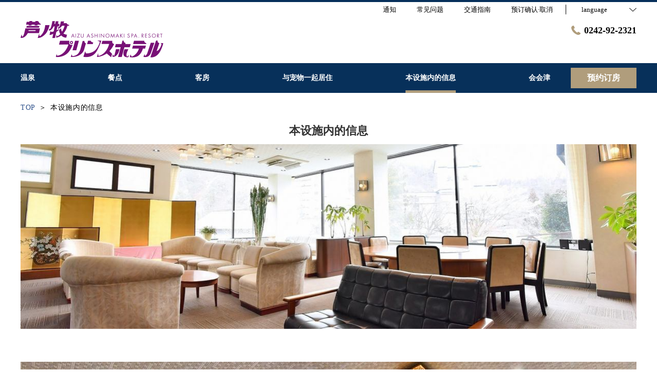

--- FILE ---
content_type: text/html; charset=utf-8
request_url: http://www.ashipri.com/zh-cn/facility
body_size: 65327
content:
<!DOCTYPE html>
<html lang="zh-cn">
<head prefix="og: http://ogp.me/ns# fb: http://ogp.me/ns/fb# article: http://ogp.me/ns/article#">
<meta charset="UTF-8">

  <!-- TODO -->
<meta name="viewport" content="width=device-width, user-scalable=0" />
<link href="https://cdn.r-corona.jp/prd.jln.r-corona.jp/assets/themes/css/base-fafd6bc1fd5184293123d9a826a089eafff4943f43f71ab2d667f4a6373add47.css" rel="stylesheet" /><link href="https://cdn.r-corona.jp/prd.jln.r-corona.jp/assets/themes/css/1/pc/type003002-c2447d9379f6bd041e81214e6f6c4eef4c39a1dea8d51871647303d4d6e9701d.css" rel="stylesheet" /><meta content="telephone=no" name="format-detection" />
<script>(function(window){window.subdir = "";})(window);</script>


<meta content="noindex,nofollow" name="robots" />
<link href="http://www.ashipri.com/zh-cn/facility" rel="canonical" />
<link href="http://www.ashipri.com/facility" hreflang="ja" rel="alternate" /><link href="http://www.ashipri.com/en/facility" hreflang="en" rel="alternate" /><link href="http://www.ashipri.com/ko/facility" hreflang="ko" rel="alternate" /><link href="http://www.ashipri.com/zh-tw/facility" hreflang="zh-tw" rel="alternate" /><link href="http://www.ashipri.com/zh-cn/facility" hreflang="zh-cn" rel="alternate" />
<title>本设施内的信息 | Ashinomaki-onsen Ashinomaki prince hotel</title><meta content="" name="description" /><meta content="本设施内的信息,Ashinomaki-onsen Ashinomaki prince hotel" name="keywords" /><meta content="Ashinomaki-onsen Ashinomaki prince hotel" property="og:site_name" /><meta content="本设施内的信息 | Ashinomaki-onsen Ashinomaki prince hotel" property="og:title" /><meta content="article" property="og:type" /><meta content="http://www.ashipri.com/zh-cn/facility" property="og:url" /><meta content="https://cdn.r-corona.jp/prd.jln.r-corona.jp/assets/site_files/tg2co4xk/278418/q4c3.jpg" property="og:image" />

  </head>
  <body>
  
<script>
window.isServerRender = true
window.IMAGE_PATHS = {"theme_img/b_noimg.png":"https://cdn.r-corona.jp/prd.jln.r-corona.jp/assets/theme_img/b_noimg-0ac4e93945150dc7908efe6c7ceeac750a4e8a3adbda72f70c63eb444c593823.png","theme_img/dummy_noimage_koi.png":"https://cdn.r-corona.jp/prd.jln.r-corona.jp/assets/theme_img/dummy_noimage_koi-d09c05b4680a4ab85aa48c783c34766d07d5175b1ee2d9f2270d2c33a17d1c06.png","theme_img/facebook.svg":"https://cdn.r-corona.jp/prd.jln.r-corona.jp/assets/theme_img/facebook-469bb84ea4e9a7e1db7b1526f086352bd7efe7ddd50f7a512f5db426d47b1bbd.svg","theme_img/google_translate.png":"https://cdn.r-corona.jp/prd.jln.r-corona.jp/assets/theme_img/google_translate-8baded1c471fa163c8305a787a86809188751fafcb731f6fe19a2651154689c8.png","theme_img/instagram.svg":"https://cdn.r-corona.jp/prd.jln.r-corona.jp/assets/theme_img/instagram-021ff1d165c795eee50aa5afe53c319c396a5ec9c806c582899e54435773a04f.svg","theme_img/jalannet.svg":"https://cdn.r-corona.jp/prd.jln.r-corona.jp/assets/theme_img/jalannet-07b2aa66375810fc061388f0989989ae32559d25c51f3105df5e8c001a80579a.svg","theme_img/main_visual.jpg":"https://cdn.r-corona.jp/prd.jln.r-corona.jp/assets/theme_img/main_visual-c33d9e77fd2785c2f631a8041dfeb66609ec3f3e7523b3c34ec6864ce8e314f2.jpg","theme_img/no_image.png":"https://cdn.r-corona.jp/prd.jln.r-corona.jp/assets/theme_img/no_image-c5e9c39c3e65ca6595a6abaff9e069c943ba86e24ffc0e78ee841e24225984ca.png","theme_img/noimage_slideshow.jpg":"https://cdn.r-corona.jp/prd.jln.r-corona.jp/assets/theme_img/noimage_slideshow-c33d9e77fd2785c2f631a8041dfeb66609ec3f3e7523b3c34ec6864ce8e314f2.jpg","theme_img/noimg.png":"https://cdn.r-corona.jp/prd.jln.r-corona.jp/assets/theme_img/noimg-7f4b9005302d29ace2e0b1e6c7782b19ccc095688c50c190b59c8365c978e614.png","theme_img/plus.png":"https://cdn.r-corona.jp/prd.jln.r-corona.jp/assets/theme_img/plus-f4f2d168860813a15537fc46137a8dcf948a236a16c2eda3ce076739f563fbbf.png","theme_img/twitter.svg":"https://cdn.r-corona.jp/prd.jln.r-corona.jp/assets/theme_img/twitter-e1b3d1fefcbd1b246a1b61ccf8c7d103f73ed636e745611f590dfd8b265dadb6.svg","theme_img/x.svg":"https://cdn.r-corona.jp/prd.jln.r-corona.jp/assets/theme_img/x-c10c3bb619312b6645d6337b3c32233978eb32d8a7c855aca641880db9384c7b.svg"}
window.image_path = function(p){ return window.IMAGE_PATHS[p] };
</script>

<div id="fb-root"></div>

<div id="render-container">
<div data-react-class="CoronaInternal.TemplateWrapper" data-react-props="{&quot;theme&quot;:1,&quot;top&quot;:&quot;003&quot;,&quot;dev&quot;:&quot;pc&quot;,&quot;defaultTemplate&quot;:&quot;/facility&quot;,&quot;data&quot;:{&quot;pages&quot;:[{&quot;title&quot;:&quot;TOP&quot;,&quot;path&quot;:&quot;/&quot;,&quot;status&quot;:true,&quot;page_type&quot;:0,&quot;page_order&quot;:1,&quot;unpublished_at&quot;:0,&quot;id&quot;:1659409,&quot;order&quot;:1,&quot;url&quot;:{&quot;url&quot;:&quot;/&quot;,&quot;url_type&quot;:&quot;internal&quot;}},{&quot;title&quot;:&quot;温泉&quot;,&quot;path&quot;:&quot;/hot_spring&quot;,&quot;status&quot;:true,&quot;page_type&quot;:0,&quot;page_order&quot;:7,&quot;unpublished_at&quot;:0,&quot;id&quot;:1659410,&quot;order&quot;:2,&quot;url&quot;:{&quot;url&quot;:&quot;/hot_spring&quot;,&quot;url_type&quot;:&quot;internal&quot;}},{&quot;title&quot;:&quot;餐点&quot;,&quot;path&quot;:&quot;/food&quot;,&quot;status&quot;:true,&quot;page_type&quot;:0,&quot;page_order&quot;:3,&quot;unpublished_at&quot;:0,&quot;id&quot;:1659411,&quot;order&quot;:3,&quot;url&quot;:{&quot;url&quot;:&quot;/food&quot;,&quot;url_type&quot;:&quot;internal&quot;}},{&quot;title&quot;:&quot;客房&quot;,&quot;path&quot;:&quot;/room&quot;,&quot;status&quot;:true,&quot;page_type&quot;:0,&quot;page_order&quot;:2,&quot;unpublished_at&quot;:0,&quot;id&quot;:1659412,&quot;order&quot;:4,&quot;url&quot;:{&quot;url&quot;:&quot;/room&quot;,&quot;url_type&quot;:&quot;internal&quot;}},{&quot;title&quot;:&quot;与宠物一起居住&quot;,&quot;path&quot;:&quot;/spa&quot;,&quot;status&quot;:true,&quot;page_type&quot;:0,&quot;page_order&quot;:5,&quot;unpublished_at&quot;:1625572377,&quot;id&quot;:1659413,&quot;order&quot;:5,&quot;url&quot;:{&quot;url&quot;:&quot;/spa&quot;,&quot;url_type&quot;:&quot;internal&quot;}},{&quot;title&quot;:&quot;本设施内的信息&quot;,&quot;path&quot;:&quot;/facility&quot;,&quot;status&quot;:true,&quot;page_type&quot;:0,&quot;page_order&quot;:6,&quot;unpublished_at&quot;:0,&quot;id&quot;:1659414,&quot;order&quot;:6,&quot;url&quot;:{&quot;url&quot;:&quot;/facility&quot;,&quot;url_type&quot;:&quot;internal&quot;}},{&quot;title&quot;:&quot;会会津&quot;,&quot;path&quot;:&quot;/page3&quot;,&quot;status&quot;:true,&quot;page_type&quot;:1,&quot;data_id&quot;:1183304,&quot;page_order&quot;:19,&quot;unpublished_at&quot;:1640592548,&quot;id&quot;:1659415,&quot;order&quot;:7,&quot;url&quot;:{&quot;url&quot;:&quot;/page3&quot;,&quot;url_type&quot;:&quot;internal&quot;}},{&quot;title&quot;:&quot;博客·通知&quot;,&quot;path&quot;:&quot;/news&quot;,&quot;status&quot;:true,&quot;page_type&quot;:0,&quot;page_order&quot;:16,&quot;unpublished_at&quot;:0,&quot;id&quot;:1659416,&quot;order&quot;:8,&quot;url&quot;:{&quot;url&quot;:&quot;/news&quot;,&quot;url_type&quot;:&quot;internal&quot;}},{&quot;title&quot;:&quot;常见问题&quot;,&quot;path&quot;:&quot;/faq&quot;,&quot;status&quot;:true,&quot;page_type&quot;:0,&quot;page_order&quot;:15,&quot;unpublished_at&quot;:1587025613,&quot;id&quot;:1659417,&quot;order&quot;:9,&quot;url&quot;:{&quot;url&quot;:&quot;/faq&quot;,&quot;url_type&quot;:&quot;internal&quot;}},{&quot;title&quot;:&quot;交通指南&quot;,&quot;path&quot;:&quot;/access&quot;,&quot;status&quot;:true,&quot;page_type&quot;:0,&quot;page_order&quot;:12,&quot;unpublished_at&quot;:0,&quot;id&quot;:1659418,&quot;order&quot;:10,&quot;url&quot;:{&quot;url&quot;:&quot;/access&quot;,&quot;url_type&quot;:&quot;internal&quot;}},{&quot;title&quot;:&quot;招聘&quot;,&quot;path&quot;:&quot;/recruit&quot;,&quot;status&quot;:false,&quot;page_type&quot;:0,&quot;page_order&quot;:10,&quot;unpublished_at&quot;:1756354070,&quot;id&quot;:1659419,&quot;order&quot;:11,&quot;url&quot;:{&quot;url&quot;:&quot;/recruit&quot;,&quot;url_type&quot;:&quot;internal&quot;}},{&quot;title&quot;:&quot;照片库&quot;,&quot;path&quot;:&quot;/gallery&quot;,&quot;status&quot;:true,&quot;page_type&quot;:0,&quot;page_order&quot;:13,&quot;unpublished_at&quot;:0,&quot;id&quot;:1659420,&quot;order&quot;:12,&quot;url&quot;:{&quot;url&quot;:&quot;/gallery&quot;,&quot;url_type&quot;:&quot;internal&quot;}},{&quot;title&quot;:&quot;宠物住宿条款和条件&quot;,&quot;path&quot;:&quot;/page6&quot;,&quot;status&quot;:true,&quot;page_type&quot;:1,&quot;data_id&quot;:1659344,&quot;page_order&quot;:22,&quot;unpublished_at&quot;:1756352735,&quot;id&quot;:1659421,&quot;order&quot;:13,&quot;url&quot;:{&quot;url&quot;:&quot;/page6&quot;,&quot;url_type&quot;:&quot;internal&quot;}},{&quot;title&quot;:&quot;TOP 临时&quot;,&quot;path&quot;:&quot;/page2&quot;,&quot;status&quot;:false,&quot;page_type&quot;:1,&quot;data_id&quot;:1181808,&quot;page_order&quot;:18,&quot;unpublished_at&quot;:1640097520,&quot;id&quot;:1659423,&quot;order&quot;:14,&quot;url&quot;:{&quot;url&quot;:&quot;/page2&quot;,&quot;url_type&quot;:&quot;internal&quot;}},{&quot;title&quot;:&quot;公司简介&quot;,&quot;path&quot;:&quot;/about&quot;,&quot;status&quot;:false,&quot;page_type&quot;:0,&quot;page_order&quot;:9,&quot;unpublished_at&quot;:1587026351,&quot;id&quot;:1659424,&quot;order&quot;:15,&quot;url&quot;:{&quot;url&quot;:&quot;/about&quot;,&quot;url_type&quot;:&quot;internal&quot;}},{&quot;title&quot;:&quot;连结网站&quot;,&quot;path&quot;:&quot;/page1&quot;,&quot;status&quot;:false,&quot;page_type&quot;:1,&quot;data_id&quot;:355430,&quot;page_order&quot;:17,&quot;unpublished_at&quot;:1587026351,&quot;id&quot;:1659425,&quot;order&quot;:16,&quot;url&quot;:{&quot;url&quot;:&quot;/page1&quot;,&quot;url_type&quot;:&quot;internal&quot;}},{&quot;title&quot;:&quot;评价&quot;,&quot;path&quot;:&quot;/review&quot;,&quot;status&quot;:false,&quot;page_type&quot;:0,&quot;page_order&quot;:14,&quot;unpublished_at&quot;:1526183542,&quot;id&quot;:1659426,&quot;order&quot;:17,&quot;url&quot;:{&quot;url&quot;:&quot;/review&quot;,&quot;url_type&quot;:&quot;internal&quot;}},{&quot;title&quot;:&quot;餐厅&quot;,&quot;path&quot;:&quot;/restaurant&quot;,&quot;status&quot;:false,&quot;page_type&quot;:0,&quot;page_order&quot;:4,&quot;unpublished_at&quot;:0,&quot;id&quot;:1659427,&quot;order&quot;:18,&quot;url&quot;:{&quot;url&quot;:&quot;/restaurant&quot;,&quot;url_type&quot;:&quot;internal&quot;}},{&quot;title&quot;:&quot;消遣方式&quot;,&quot;path&quot;:&quot;/stay&quot;,&quot;status&quot;:false,&quot;page_type&quot;:0,&quot;page_order&quot;:8,&quot;unpublished_at&quot;:0,&quot;id&quot;:1659428,&quot;order&quot;:19,&quot;url&quot;:{&quot;url&quot;:&quot;/stay&quot;,&quot;url_type&quot;:&quot;internal&quot;}},{&quot;title&quot;:&quot;住宿方案&quot;,&quot;path&quot;:&quot;/plan&quot;,&quot;status&quot;:false,&quot;page_type&quot;:0,&quot;page_order&quot;:11,&quot;unpublished_at&quot;:0,&quot;id&quot;:1659429,&quot;order&quot;:20,&quot;url&quot;:{&quot;url&quot;:&quot;/plan&quot;,&quot;url_type&quot;:&quot;internal&quot;}}],&quot;chat_ai&quot;:{&quot;title&quot;:&quot;通过聊天询问AI&quot;,&quot;desc&quot;:&quot;代替旅馆・酒店回答您问题的聪明AI接待员。&quot;,&quot;display&quot;:true},&quot;navigation&quot;:[{&quot;title&quot;:&quot;温泉&quot;,&quot;url&quot;:{&quot;url&quot;:&quot;/hot_spring&quot;,&quot;url_type&quot;:&quot;internal&quot;},&quot;id&quot;:356089,&quot;order&quot;:1},{&quot;title&quot;:&quot;餐点&quot;,&quot;url&quot;:{&quot;url&quot;:&quot;/food&quot;,&quot;url_type&quot;:&quot;internal&quot;},&quot;id&quot;:355425,&quot;order&quot;:2},{&quot;title&quot;:&quot;客房&quot;,&quot;url&quot;:{&quot;url&quot;:&quot;/room&quot;,&quot;url_type&quot;:&quot;internal&quot;},&quot;id&quot;:355426,&quot;order&quot;:3},{&quot;title&quot;:&quot;与宠物一起居住&quot;,&quot;url&quot;:{&quot;url&quot;:&quot;/spa&quot;,&quot;url_type&quot;:&quot;internal&quot;},&quot;id&quot;:1100107,&quot;order&quot;:4},{&quot;title&quot;:&quot;本设施内的信息&quot;,&quot;url&quot;:{&quot;url&quot;:&quot;/facility&quot;,&quot;url_type&quot;:&quot;internal&quot;},&quot;id&quot;:1181739,&quot;order&quot;:5},{&quot;title&quot;:&quot;会会津&quot;,&quot;url&quot;:{&quot;url&quot;:&quot;/page3&quot;,&quot;url_type&quot;:&quot;internal&quot;},&quot;id&quot;:1100113,&quot;order&quot;:6}],&quot;sub_navi&quot;:[{&quot;title&quot;:&quot;通知&quot;,&quot;url&quot;:{&quot;url&quot;:&quot;/news&quot;,&quot;url_type&quot;:&quot;internal&quot;},&quot;id&quot;:408544,&quot;order&quot;:1},{&quot;title&quot;:&quot;常见问题&quot;,&quot;url&quot;:{&quot;url&quot;:&quot;/faq&quot;,&quot;url_type&quot;:&quot;internal&quot;},&quot;id&quot;:408545,&quot;order&quot;:2},{&quot;title&quot;:&quot;交通指南&quot;,&quot;url&quot;:{&quot;url&quot;:&quot;/access&quot;,&quot;url_type&quot;:&quot;internal&quot;},&quot;id&quot;:1181842,&quot;order&quot;:3}],&quot;logo_data&quot;:{&quot;horizontal_logo&quot;:{&quot;id&quot;:547749,&quot;category&quot;:&quot;upload&quot;,&quot;url_prefix&quot;:&quot;https://cdn.r-corona.jp/prd.jln.r-corona.jp/assets/site_files/tg2co4xk/547749/h43d&quot;,&quot;ext&quot;:&quot;png&quot;,&quot;width&quot;:3108,&quot;height&quot;:804,&quot;jln_caption&quot;:&quot;&quot;,&quot;jln_id&quot;:null},&quot;title&quot;:&quot;Ashinomaki-onsen Ashinomaki prince hotel&quot;,&quot;vertical_logo&quot;:null},&quot;tel&quot;:&quot;0242-92-2321&quot;,&quot;reserved_text&quot;:&quot;预订确认·取消&quot;,&quot;footer_contact&quot;:{&quot;title&quot;:&quot;会津芦之牧温泉Ashinomaki prince hotel&quot;,&quot;zip&quot;:&quot;969-5147&quot;,&quot;address&quot;:&quot;福岛县会津若松市大户町芦牧字下夕平1050&quot;,&quot;tel&quot;:&quot;0242-92-2321&quot;,&quot;fax&quot;:&quot;0242-92-3730&quot;},&quot;icon_urls&quot;:{&quot;facebook_url&quot;:{&quot;url&quot;:&quot;https://www.facebook.com/%E8%8A%A6%E3%83%8E%E7%89%A7%E3%83%97%E3%83%AA%E3%83%B3%E3%82%B9%E3%83%9B%E3%83%86%E3%83%AB-157178451045571&quot;,&quot;url_type&quot;:&quot;external&quot;},&quot;jln_url&quot;:{&quot;url&quot;:&quot;https://www.jalan.net/yad384012/&quot;,&quot;url_type&quot;:&quot;external&quot;},&quot;instagram_url&quot;:null,&quot;twitter_url&quot;:null},&quot;copy&quot;:&quot;Copyright © 芦ノ牧プリンスホテル　株式会社若郷. All Rights Reserved.&quot;,&quot;footer_links1&quot;:[{&quot;title&quot;:&quot;首页&quot;,&quot;url&quot;:{&quot;url&quot;:&quot;/&quot;,&quot;url_type&quot;:&quot;internal&quot;},&quot;id&quot;:408520,&quot;order&quot;:1},{&quot;title&quot;:&quot;关于温泉&quot;,&quot;url&quot;:{&quot;url&quot;:&quot;/hot_spring&quot;,&quot;url_type&quot;:&quot;internal&quot;},&quot;id&quot;:408521,&quot;order&quot;:2},{&quot;title&quot;:&quot;关于烹饪&quot;,&quot;url&quot;:{&quot;url&quot;:&quot;/food&quot;,&quot;url_type&quot;:&quot;internal&quot;},&quot;id&quot;:408532,&quot;order&quot;:3}],&quot;footer_links2&quot;:[{&quot;title&quot;:&quot;与宠物一起居住&quot;,&quot;url&quot;:{&quot;url&quot;:&quot;/spa&quot;,&quot;url_type&quot;:&quot;internal&quot;},&quot;id&quot;:1183428,&quot;order&quot;:1},{&quot;title&quot;:&quot;本设施内的信息&quot;,&quot;url&quot;:{&quot;url&quot;:&quot;/facility&quot;,&quot;url_type&quot;:&quot;internal&quot;},&quot;id&quot;:1183429,&quot;order&quot;:2},{&quot;title&quot;:&quot;会会津&quot;,&quot;url&quot;:{&quot;url&quot;:&quot;/page3&quot;,&quot;url_type&quot;:&quot;internal&quot;},&quot;id&quot;:1183430,&quot;order&quot;:3}],&quot;footer_links3&quot;:[{&quot;title&quot;:&quot;客房&quot;,&quot;url&quot;:{&quot;url&quot;:&quot;/room&quot;,&quot;url_type&quot;:&quot;internal&quot;},&quot;id&quot;:408537,&quot;order&quot;:1},{&quot;title&quot;:&quot;照片库&quot;,&quot;url&quot;:{&quot;url&quot;:&quot;/gallery&quot;,&quot;url_type&quot;:&quot;internal&quot;},&quot;id&quot;:408538,&quot;order&quot;:2},{&quot;title&quot;:&quot;博客·通知&quot;,&quot;url&quot;:{&quot;url&quot;:&quot;/news&quot;,&quot;url_type&quot;:&quot;internal&quot;},&quot;id&quot;:408539,&quot;order&quot;:3}],&quot;footer_links4&quot;:[{&quot;title&quot;:&quot;隐私政策&quot;,&quot;url&quot;:{&quot;url&quot;:&quot;/agreement/privacy&quot;,&quot;url_type&quot;:&quot;internal&quot;},&quot;id&quot;:408540,&quot;order&quot;:1},{&quot;title&quot;:&quot;住宿条款&quot;,&quot;url&quot;:{&quot;url&quot;:&quot;/agreement/lodging&quot;,&quot;url_type&quot;:&quot;internal&quot;},&quot;id&quot;:408541,&quot;order&quot;:2},{&quot;title&quot;:&quot;会员合同&quot;,&quot;url&quot;:{&quot;url&quot;:&quot;/agreement/member&quot;,&quot;url_type&quot;:&quot;internal&quot;},&quot;id&quot;:414965,&quot;order&quot;:3}],&quot;top_menus_layout&quot;:&quot;1&quot;,&quot;top_old_reserved&quot;:{},&quot;building_image&quot;:{&quot;image&quot;:{&quot;id&quot;:278418,&quot;category&quot;:&quot;upload&quot;,&quot;url_prefix&quot;:&quot;https://cdn.r-corona.jp/prd.jln.r-corona.jp/assets/site_files/tg2co4xk/278418/q4c3&quot;,&quot;ext&quot;:&quot;jpg&quot;,&quot;width&quot;:1992,&quot;height&quot;:598,&quot;jln_caption&quot;:&quot;&quot;,&quot;jln_id&quot;:null}},&quot;building_main_title&quot;:null,&quot;building_main_desc&quot;:null,&quot;building_map_title&quot;:null,&quot;building_map_desc&quot;:null,&quot;building_map&quot;:{&quot;image&quot;:{&quot;id&quot;:476464,&quot;category&quot;:&quot;jln_1&quot;,&quot;url_prefix&quot;:&quot;https://cdn.r-corona.jp/prd.jln.r-corona.jp/assets/site_files/tg2co4xk/476464/zu2o&quot;,&quot;ext&quot;:&quot;jpg&quot;,&quot;width&quot;:1200,&quot;height&quot;:900,&quot;jln_caption&quot;:&quot;ロビーイメージ。大きな窓から柔らかい光が差し込みます♪ロビーはWiFiつながります！&quot;,&quot;jln_id&quot;:&quot;Y384012262&quot;},&quot;url&quot;:null},&quot;buildings_title&quot;:null,&quot;buildings_desc&quot;:null,&quot;buildings&quot;:[{&quot;title&quot;:&quot;不倒翁小法师 绘制体验&quot;,&quot;image&quot;:{&quot;id&quot;:278436,&quot;category&quot;:&quot;upload&quot;,&quot;url_prefix&quot;:&quot;https://cdn.r-corona.jp/prd.jln.r-corona.jp/assets/site_files/tg2co4xk/278436/f2q9&quot;,&quot;ext&quot;:&quot;jpg&quot;,&quot;width&quot;:2000,&quot;height&quot;:1333,&quot;jln_caption&quot;:&quot;&quot;,&quot;jln_id&quot;:null},&quot;desc&quot;:&quot;会津地区，每年1月10日，在一个希望无疾病和家庭安全的节日上，有一种购买另外一个家庭成员并在上架上装饰的习俗。\n你为什么不试着画不倒翁小法师娃娃的娃娃？\n我希望更多的家庭会比家庭成员的数量多装点一个。\n不倒翁小法师表示，在摔倒后上升和下降。\n费用：600日元\n&quot;,&quot;url&quot;:{},&quot;id&quot;:355653,&quot;order&quot;:1,&quot;links&quot;:[]},{&quot;title&quot;:&quot;温泉乒乓球&quot;,&quot;image&quot;:{&quot;id&quot;:188157,&quot;category&quot;:&quot;jln_8&quot;,&quot;url_prefix&quot;:&quot;https://cdn.r-corona.jp/prd.jln.r-corona.jp/assets/site_files/tg2co4xk/188157/9q01&quot;,&quot;ext&quot;:&quot;jpg&quot;,&quot;width&quot;:1200,&quot;height&quot;:900,&quot;jln_caption&quot;:&quot;温泉と言ったら卓球！みんなでワイワイ楽しめる♪ロビーでどうぞ&quot;,&quot;jln_id&quot;:&quot;Y384012226&quot;},&quot;desc&quot;:&quot;说到温泉，乒乓球（？）\n在与家人和朋友一起洗澡之前，您可以在出汗后洒上温泉，享受温泉。\n任何人都可以自由使用它！\n免费提供乒乓球拍和球。\n详情请咨询前台。&quot;,&quot;url&quot;:{},&quot;id&quot;:355651,&quot;order&quot;:2,&quot;links&quot;:[]},{&quot;title&quot;:&quot;大堂&quot;,&quot;image&quot;:{&quot;id&quot;:278438,&quot;category&quot;:&quot;upload&quot;,&quot;url_prefix&quot;:&quot;https://cdn.r-corona.jp/prd.jln.r-corona.jp/assets/site_files/tg2co4xk/278438/v82t&quot;,&quot;ext&quot;:&quot;jpg&quot;,&quot;width&quot;:2000,&quot;height&quot;:1333,&quot;jln_caption&quot;:&quot;&quot;,&quot;jln_id&quot;:null},&quot;desc&quot;:&quot;柔光从大窗户插入。\n在带 Wi-Fi 连接的大堂宽敞沙发上放松身心。&quot;,&quot;url&quot;:{},&quot;id&quot;:355656,&quot;order&quot;:3,&quot;links&quot;:[]},{&quot;title&quot;:&quot;纪念品商店&quot;,&quot;image&quot;:{&quot;id&quot;:188703,&quot;category&quot;:&quot;jln_1&quot;,&quot;url_prefix&quot;:&quot;https://cdn.r-corona.jp/prd.jln.r-corona.jp/assets/site_files/tg2co4xk/188703/up1q&quot;,&quot;ext&quot;:&quot;jpg&quot;,&quot;width&quot;:1200,&quot;height&quot;:900,&quot;jln_caption&quot;:&quot;売店はロビーに併設♪会津のいろいろな商品を手にとって♪&quot;,&quot;jln_id&quot;:&quot;Y384012225&quot;},&quot;desc&quot;:&quot;位于大堂。\n我们处理会会津各种产品。&quot;,&quot;url&quot;:{},&quot;id&quot;:355660,&quot;order&quot;:4,&quot;links&quot;:[]},{&quot;title&quot;:&quot;入口&quot;,&quot;image&quot;:{&quot;id&quot;:188441,&quot;category&quot;:&quot;jln_1&quot;,&quot;url_prefix&quot;:&quot;https://cdn.r-corona.jp/prd.jln.r-corona.jp/assets/site_files/tg2co4xk/188441/vbt1&quot;,&quot;ext&quot;:&quot;jpg&quot;,&quot;width&quot;:1200,&quot;height&quot;:900,&quot;jln_caption&quot;:&quot;ようこそ！すっきりしたエントランス。館内は着々とリニューアルが進んでいます♪&quot;,&quot;jln_id&quot;:&quot;Y384012221&quot;},&quot;desc&quot;:&quot;这是一个干净的入口。\n我正在等待所有人从心底的到来。&quot;,&quot;url&quot;:{},&quot;id&quot;:355662,&quot;order&quot;:5,&quot;links&quot;:[]}],&quot;building_info_title&quot;:&quot;关于温泉&quot;,&quot;building_info&quot;:[{&quot;title&quot;:&quot;温泉&quot;,&quot;desc&quot;:&quot;芦之牧温泉（天然温泉100％） 温泉Baskdown&quot;,&quot;id&quot;:171376,&quot;order&quot;:1},{&quot;title&quot;:&quot;露天浴池&quot;,&quot;desc&quot;:&quot;是的（也有男性和女性，不能保留）&quot;,&quot;id&quot;:171378,&quot;order&quot;:2},{&quot;title&quot;:&quot;浴缸数量&quot;,&quot;desc&quot;:&quot;“室外浴］ 男人：1女：1\n［室内浴池]男人：1 名女性：1\n［桑拿]大楼外设有帐篷桑拿浴室。&quot;,&quot;id&quot;:171380,&quot;order&quot;:3},{&quot;title&quot;:&quot;浴槽使用条件&quot;,&quot;desc&quot;:&quot;清洁时间为 9:30 至 15:00&quot;,&quot;id&quot;:171382,&quot;order&quot;:4}],&quot;building_other_title&quot;:&quot;设施概况&quot;,&quot;building_others&quot;:[{&quot;title&quot;:&quot;房间数&quot;,&quot;desc&quot;:&quot;共34间客房：3间西式房间/28间日式房间/日式+西式房间3间\n西式故障：3间双床间（21平方米）&quot;,&quot;id&quot;:171342,&quot;order&quot;:1},{&quot;title&quot;:&quot;房补&quot;,&quot;desc&quot;:&quot;日式房间15平方米或18平方米。在没有浴缸的房间里安装带冲洗功能的马桶。&quot;,&quot;id&quot;:171344,&quot;order&quot;:2},{&quot;title&quot;:&quot;标准间设备&quot;,&quot;desc&quot;:&quot;部分客房卫生间/所有房间都有空调/电视机/空冰箱&quot;,&quot;id&quot;:171346,&quot;order&quot;:3},{&quot;title&quot;:&quot;卫浴用品&quot;,&quot;desc&quot;:&quot;手巾/牙刷・牙膏/浴巾/浴衣/剃须（男性用）//梳子&quot;,&quot;id&quot;:171348,&quot;order&quot;:4},{&quot;title&quot;:&quot;设施内容&quot;,&quot;desc&quot;:&quot;乒乓球/宴会厅/酒廊&quot;,&quot;id&quot;:171350,&quot;order&quot;:5},{&quot;title&quot;:&quot;服务和休闲（包括安排）&quot;,&quot;desc&quot;:&quot;客房服务/按摩（收费）/将棋（免费）/围棋（免费）/麻将（免费）/宠物OK（收费）/没有笼子，请自备&quot;,&quot;id&quot;:171352,&quot;order&quot;:6},{&quot;title&quot;:&quot;本地信用卡&quot;,&quot;desc&quot;:&quot;接受信用卡。&quot;,&quot;id&quot;:171354,&quot;order&quot;:7},{&quot;title&quot;:&quot;标准入住时间&quot;,&quot;desc&quot;:&quot;15:00&quot;,&quot;id&quot;:171356,&quot;order&quot;:8},{&quot;title&quot;:&quot;标准结帐时间&quot;,&quot;desc&quot;:&quot;10:00&quot;,&quot;id&quot;:171358,&quot;order&quot;:9},{&quot;title&quot;:&quot;舒适的补充&quot;,&quot;desc&quot;:&quot;整座建筑内均提供无线网络。&quot;,&quot;id&quot;:171360,&quot;order&quot;:10},{&quot;title&quot;:&quot;温泉税&quot;,&quot;desc&quot;:&quot;温泉税成人150日元，儿童（0-12岁）免费。&quot;,&quot;id&quot;:171362,&quot;order&quot;:11},{&quot;title&quot;:&quot;取消条款&quot;,&quot;desc&quot;:&quot;5至2天前：住宿费用的30%\n1天前：住宿费用的50%\n当天：住宿费用的100%\n无联系取消：住宿费用的100%\n※如果每个住宿方案都有取消规则设置，那么将优先考虑。&quot;,&quot;id&quot;:171364,&quot;order&quot;:12}],&quot;freepages&quot;:[{&quot;title&quot;:&quot;连结网站&quot;,&quot;id&quot;:355430,&quot;order&quot;:1},{&quot;title&quot;:&quot;TOP 临时&quot;,&quot;id&quot;:1181808,&quot;order&quot;:2},{&quot;title&quot;:&quot;旅游资讯&quot;,&quot;id&quot;:1183304,&quot;order&quot;:3},{&quot;title&quot;:&quot;宠物住宿条款和条件&quot;,&quot;id&quot;:1659344,&quot;order&quot;:4}],&quot;locales&quot;:[{&quot;id&quot;:&quot;ja&quot;,&quot;title&quot;:&quot;日本語&quot;,&quot;order&quot;:1,&quot;url&quot;:{&quot;url&quot;:&quot;http://www.ashipri.com/facility&quot;,&quot;url_type&quot;:&quot;internal_full&quot;}},{&quot;id&quot;:&quot;en&quot;,&quot;title&quot;:&quot;English&quot;,&quot;order&quot;:2,&quot;url&quot;:{&quot;url&quot;:&quot;http://www.ashipri.com/en/facility&quot;,&quot;url_type&quot;:&quot;internal_full&quot;}},{&quot;id&quot;:&quot;ko&quot;,&quot;title&quot;:&quot;한국어&quot;,&quot;order&quot;:3,&quot;url&quot;:{&quot;url&quot;:&quot;http://www.ashipri.com/ko/facility&quot;,&quot;url_type&quot;:&quot;internal_full&quot;}},{&quot;id&quot;:&quot;zh-tw&quot;,&quot;title&quot;:&quot;中文(繁体字)&quot;,&quot;order&quot;:4,&quot;url&quot;:{&quot;url&quot;:&quot;http://www.ashipri.com/zh-tw/facility&quot;,&quot;url_type&quot;:&quot;internal_full&quot;}},{&quot;id&quot;:&quot;zh-cn&quot;,&quot;title&quot;:&quot;中文(简体字)&quot;,&quot;order&quot;:5,&quot;current&quot;:true,&quot;url&quot;:{&quot;url&quot;:&quot;http://www.ashipri.com/zh-cn/facility&quot;,&quot;url_type&quot;:&quot;internal_full&quot;}}],&quot;google_map_api_key&quot;:&quot;AIzaSyBQIf4SrUd2KOjXbmuh06xdf_iK-0M9EFE&quot;,&quot;search_panel_enable&quot;:true,&quot;current_locale&quot;:&quot;zh-cn&quot;,&quot;google_map_locale&quot;:&quot;zh-CN&quot;,&quot;prefixes&quot;:{&quot;internal&quot;:&quot;http://www.ashipri.com/zh-cn&quot;,&quot;plan&quot;:&quot;https://www.hpdsp.net/ashipri/zh-cn&quot;,&quot;hpds&quot;:&quot;https://www.hpdsp.net/ashipri/zh-cn&quot;},&quot;seo_title&quot;:&quot;Ashinomaki-onsen Ashinomaki prince hotel&quot;,&quot;photos&quot;:null,&quot;default_page_titles&quot;:{&quot;/&quot;:&quot;トップ&quot;,&quot;/room&quot;:&quot;客室&quot;,&quot;/food&quot;:&quot;料理&quot;,&quot;/restaurant&quot;:&quot;レストラン&quot;,&quot;/spa&quot;:&quot;スパ・エステ&quot;,&quot;/facility&quot;:&quot;館内・施設&quot;,&quot;/hot_spring&quot;:&quot;温泉&quot;,&quot;/stay&quot;:&quot;過ごし方&quot;,&quot;/about&quot;:&quot;会社概要&quot;,&quot;/recruit&quot;:&quot;採用情報&quot;,&quot;/plan&quot;:&quot;宿泊プラン&quot;,&quot;/access&quot;:&quot;交通アクセス&quot;,&quot;/gallery&quot;:&quot;フォトギャラリー&quot;,&quot;/review&quot;:&quot;クチコミ&quot;,&quot;/faq&quot;:&quot;よくあるお問合せ&quot;,&quot;/news&quot;:&quot;ブログ・お知らせ&quot;,&quot;/news/:id&quot;:&quot;ニュース詳細&quot;},&quot;reserve_engine_url&quot;:&quot;https://www.hpdsp.net/ashipri/zh-cn/hw/hwp3100/hww3101.do?yadNo=384012&quot;,&quot;reserve_confirm_url&quot;:&quot;https://www.hpdsp.net/ashipri/zh-cn/hw/hwp5300/hww5301init.do?yadNo=384012&quot;,&quot;chat_ai_enable&quot;:false,&quot;chat_ai_url&quot;:{&quot;top&quot;:&quot;https://trip-ai.jp/cn/chat/384012/?route_cd=plus_top_header_pc&quot;,&quot;faq&quot;:&quot;https://trip-ai.jp/cn/chat/384012/?route_cd=plus_top_ask_pc&quot;,&quot;other&quot;:&quot;https://trip-ai.jp/cn/chat/384012/?route_cd=plus_other_pc&quot;},&quot;google_cookie_term_url&quot;:&quot;https://www.hpdsp.net/hpdsp/doc/cookie_hpdsp_zh-cn.html&quot;,&quot;translation_term_url&quot;:&quot;https://www.hpdsp.net/hpdsp/doc/disclaimer.html&quot;,&quot;default_people_count&quot;:2,&quot;jln_holidays&quot;:[{&quot;id&quot;:1,&quot;date&quot;:&quot;2025/01/01&quot;},{&quot;id&quot;:2,&quot;date&quot;:&quot;2025/01/13&quot;},{&quot;id&quot;:3,&quot;date&quot;:&quot;2025/02/11&quot;},{&quot;id&quot;:4,&quot;date&quot;:&quot;2025/02/23&quot;},{&quot;id&quot;:5,&quot;date&quot;:&quot;2025/02/24&quot;},{&quot;id&quot;:6,&quot;date&quot;:&quot;2025/03/20&quot;},{&quot;id&quot;:7,&quot;date&quot;:&quot;2025/04/29&quot;},{&quot;id&quot;:8,&quot;date&quot;:&quot;2025/05/03&quot;},{&quot;id&quot;:9,&quot;date&quot;:&quot;2025/05/04&quot;},{&quot;id&quot;:10,&quot;date&quot;:&quot;2025/05/05&quot;},{&quot;id&quot;:11,&quot;date&quot;:&quot;2025/05/06&quot;},{&quot;id&quot;:12,&quot;date&quot;:&quot;2025/07/21&quot;},{&quot;id&quot;:13,&quot;date&quot;:&quot;2025/08/11&quot;},{&quot;id&quot;:14,&quot;date&quot;:&quot;2025/09/15&quot;},{&quot;id&quot;:15,&quot;date&quot;:&quot;2025/09/23&quot;},{&quot;id&quot;:16,&quot;date&quot;:&quot;2025/10/13&quot;},{&quot;id&quot;:17,&quot;date&quot;:&quot;2025/11/03&quot;},{&quot;id&quot;:18,&quot;date&quot;:&quot;2025/11/23&quot;},{&quot;id&quot;:19,&quot;date&quot;:&quot;2025/11/24&quot;},{&quot;id&quot;:20,&quot;date&quot;:&quot;2026/01/01&quot;},{&quot;id&quot;:21,&quot;date&quot;:&quot;2026/01/12&quot;},{&quot;id&quot;:22,&quot;date&quot;:&quot;2026/02/11&quot;},{&quot;id&quot;:23,&quot;date&quot;:&quot;2026/02/23&quot;},{&quot;id&quot;:24,&quot;date&quot;:&quot;2026/03/20&quot;},{&quot;id&quot;:25,&quot;date&quot;:&quot;2026/04/29&quot;},{&quot;id&quot;:26,&quot;date&quot;:&quot;2026/05/03&quot;},{&quot;id&quot;:27,&quot;date&quot;:&quot;2026/05/04&quot;},{&quot;id&quot;:28,&quot;date&quot;:&quot;2026/05/05&quot;},{&quot;id&quot;:29,&quot;date&quot;:&quot;2026/05/06&quot;},{&quot;id&quot;:30,&quot;date&quot;:&quot;2026/07/20&quot;},{&quot;id&quot;:31,&quot;date&quot;:&quot;2026/08/11&quot;},{&quot;id&quot;:32,&quot;date&quot;:&quot;2026/09/21&quot;},{&quot;id&quot;:33,&quot;date&quot;:&quot;2026/09/22&quot;},{&quot;id&quot;:34,&quot;date&quot;:&quot;2026/09/23&quot;},{&quot;id&quot;:35,&quot;date&quot;:&quot;2026/10/12&quot;},{&quot;id&quot;:36,&quot;date&quot;:&quot;2026/11/03&quot;},{&quot;id&quot;:37,&quot;date&quot;:&quot;2026/11/23&quot;},{&quot;id&quot;:38,&quot;date&quot;:&quot;2027/01/01&quot;},{&quot;id&quot;:39,&quot;date&quot;:&quot;2027/01/11&quot;},{&quot;id&quot;:40,&quot;date&quot;:&quot;2027/02/11&quot;},{&quot;id&quot;:41,&quot;date&quot;:&quot;2027/02/23&quot;},{&quot;id&quot;:42,&quot;date&quot;:&quot;2027/03/21&quot;},{&quot;id&quot;:43,&quot;date&quot;:&quot;2027/03/22&quot;}]},&quot;itemIds&quot;:[],&quot;lang&quot;:&quot;zh-cn&quot;,&quot;isWebview&quot;:false,&quot;isFreePage&quot;:false,&quot;freePageData&quot;:null}" data-hydrate="t" data-react-cache-id="CoronaInternal.TemplateWrapper-0"><div class="layout type_1" data-reactroot=""><div class="header"><div><div class="header-part bg__bg1"><div class="wrap"><div class="crn-prt crn-prt_hd22 type_block" style="height:4px"></div></div></div></div><div class="header-main"><header class="header-top"><div class="header-part"><div class="wrap header-contents"><div class="crn-prt crn-prt_hd4 type_block font_13 flex wrap align-center justify-end" style="padding:5px 0;margin-bottom:8px;line-height:1.5;letter-spacing:0"><div class="crn-prt crn-prt_hd5 type_nav pattern_1 hover_underline--inner"><ul><li><a href="http://www.ashipri.com/zh-cn/news"><span>通知</span></a></li><li><a href="http://www.ashipri.com/zh-cn/faq"><span>常见问题</span></a></li><li><a href="http://www.ashipri.com/zh-cn/access"><span>交通指南</span></a></li></ul></div><a class="crn-prt crn-prt_hd6 type_text hover_underline" style="margin-left:40px" href="https://www.hpdsp.net/ashipri/zh-cn/hw/hwp5300/hww5301init.do?yadNo=384012" target="_blank">预订确认·取消</a><div class="crn-prt crn-prt_hd7 type_jln_language pattern_1 b__b1" style="margin-left:25px"><div class="lang-label">language<span class="svg-icon svg-icon--top svg-icon--nomargin c__t1"><svg viewBox="0 0 20 20"><polygon points="20,5.9 19.011,5 10,13.2 0.989,5 0,5.9 10,15"></polygon></svg></span></div></div></div><div class="crn-prt crn-prt_hd8 type_block clearfix" style="padding-bottom:10px;min-height:45px"><a class="crn-prt crn-prt_hd9 type_block" style="float:left" href="http://www.ashipri.com/zh-cn/"><div class="crn-prt crn-prt_hd11 type_image pattern_1"><img src="https://cdn.r-corona.jp/prd.jln.r-corona.jp/assets/site_files/tg2co4xk/547749/h43d_bw1540h144.png" alt="Ashinomaki-onsen Ashinomaki prince hotel"/></div></a><div class="crn-prt crn-prt_hd12 type_block flex align-center" style="padding-top:5px;float:right"><div class="crn-prt crn-prt_hd15 type_text font_18 bold" style="margin-left:15px;line-height:1.5;letter-spacing:0"><span class="svg-icon c__t9"><svg viewBox="0 0 20 20"><path d="M19.538,15.705c-0.858-0.755-3.574-2.138-4.145-2.389c-0.715-0.252-1.572,0.377-1.858,1.132c-0.429,0.629-0.715,0.503-0.715,0.503s-1.715-0.629-4.431-3.647S5.101,6.776,5.101,6.776s0-0.377,0.858-0.503c0.858-0.126,1.572-0.88,1.429-1.509c0-0.629-1.144-3.27-1.858-4.15C4.958-0.266,3.528-0.014,3.1,0.237C2.814,0.363-0.617,1.998,0.098,5.519s2.43,6.414,4.574,8.677s5.003,4.401,8.719,5.533c3.717,1.132,6.004-1.635,6.289-1.886C19.824,17.591,20.396,16.334,19.538,15.705z"></path></svg></span>0242-92-2321</div></div></div></div></div><div class="header-part c__t21 bg__bg1"><div class="wrap header-contents"><div class="crn-prt crn-prt_hd16 type_block flex align-center"><nav class="crn-prt crn-prt_hd3 type_nav pattern_2 bold" style="letter-spacing:0;line-height:1.5"><ul><li><a href="http://www.ashipri.com/zh-cn/hot_spring"><span>温泉</span></a></li><li><a href="http://www.ashipri.com/zh-cn/food"><span>餐点</span></a></li><li><a href="http://www.ashipri.com/zh-cn/room"><span>客房</span></a></li><li><a href="http://www.ashipri.com/zh-cn/spa"><span>与宠物一起居住</span></a></li><li class="current"><a href="http://www.ashipri.com/zh-cn/facility"><span>本设施内的信息</span></a></li><li><a href="http://www.ashipri.com/zh-cn/page3"><span>会会津</span></a></li></ul></nav><a class="crn-prt crn-prtbtn4a type_button pattern_1 font_16" style="margin-left:40px;letter-spacing:0" href="https://www.hpdsp.net/ashipri/zh-cn/hw/hwp3100/hww3101.do?yadNo=384012" target="_blank"><div class="btn--body">预约订房</div></a></div></div></div></header></div></div><main><div><section class="section type_1"><div class="wrap section-contents"><div class="crn-cmp mb_16 mt_16"><div class="crn-prt crn-prtbc type_bread_crumb l__l1--inner hover_underline--inner"><ol itemType="http://schema.org/BreadcrumbList"><li itemscope="" itemProp="itemListElement" itemType="http://schema.org/ListItem"><a href="http://www.ashipri.com/zh-cn/" itemProp="item"><span itemProp="name">TOP</span></a></li><li itemscope="" itemProp="itemListElement" itemType="http://schema.org/ListItem"><span itemProp="name">本设施内的信息</span></li></ol></div></div><div class="crn-cmp"><div class="crn-prt crn-prthl1 type_headline mb_10 align_center" style="line-height:1.5;letter-spacing:0"><h1 class="crn-prt type_text c__t31 font_22 bold">本设施内的信息</h1></div><div class="crn-prt crn-prti1 type_image pattern_2 mb_32"><img src="https://cdn.r-corona.jp/prd.jln.r-corona.jp/assets/site_files/tg2co4xk/278418/q4c3_bw1200h360.jpg" style="width:100%"/></div></div></div></section><section class="section type_1"><div class="wrap section-contents"><div class="crn-cmp"><div class="crn-prt crn-prt_b3 type_block"><div class="crn-prt crn-prti3 type_image pattern_1 mb_24 align_center"><img src="https://cdn.r-corona.jp/prd.jln.r-corona.jp/assets/site_files/tg2co4xk/476464/zu2o_bw1200.jpg"/></div></div></div></div></section><section class="section type_1"><div class="wrap section-contents"><div class="crn-cmp"><div class="crn-prt crn-prtls1 type_list"><ul><li><div id="355653" class="crn-prt crn-prt_b2 type_block"><h3 class="crn-prt crn-prthl6b type_headline mb_24 l__l1--inner hover_underline--inner" style="line-height:1.5;letter-spacing:0.1em"><div class="crn-prt type_text font_18 bold">不倒翁小法师 绘制体验</div></h3><div class="crn-prt crn-prtsc1 type_single_column pattern_1"><div class="image"><div class="crn-prt crn-prti4 type_image pattern_1 align_center"><img src="https://cdn.r-corona.jp/prd.jln.r-corona.jp/assets/site_files/tg2co4xk/278436/f2q9_bw480h360.jpg"/></div></div><div class="content"><div class="crn-prt crn-prtt1 type_text mb_32">会津地区，每年1月10日，在一个希望无疾病和家庭安全的节日上，有一种购买另外一个家庭成员并在上架上装饰的习俗。<br/>你为什么不试着画不倒翁小法师娃娃的娃娃？<br/>我希望更多的家庭会比家庭成员的数量多装点一个。<br/>不倒翁小法师表示，在摔倒后上升和下降。<br/>费用：600日元<br/></div></div></div></div></li><li><div id="355651" class="crn-prt crn-prt_b2 type_block"><h3 class="crn-prt crn-prthl6b type_headline mb_24 l__l1--inner hover_underline--inner" style="line-height:1.5;letter-spacing:0.1em"><div class="crn-prt type_text font_18 bold">温泉乒乓球</div></h3><div class="crn-prt crn-prtsc1 type_single_column pattern_1"><div class="image"><div class="crn-prt crn-prti4 type_image pattern_1 align_center"><img src="https://cdn.r-corona.jp/prd.jln.r-corona.jp/assets/site_files/tg2co4xk/188157/9q01_bw480h360.jpg"/></div></div><div class="content"><div class="crn-prt crn-prtt1 type_text mb_32">说到温泉，乒乓球（？）<br/>在与家人和朋友一起洗澡之前，您可以在出汗后洒上温泉，享受温泉。<br/>任何人都可以自由使用它！<br/>免费提供乒乓球拍和球。<br/>详情请咨询前台。</div></div></div></div></li><li><div id="355656" class="crn-prt crn-prt_b2 type_block"><h3 class="crn-prt crn-prthl6b type_headline mb_24 l__l1--inner hover_underline--inner" style="line-height:1.5;letter-spacing:0.1em"><div class="crn-prt type_text font_18 bold">大堂</div></h3><div class="crn-prt crn-prtsc1 type_single_column pattern_1"><div class="image"><div class="crn-prt crn-prti4 type_image pattern_1 align_center"><img src="https://cdn.r-corona.jp/prd.jln.r-corona.jp/assets/site_files/tg2co4xk/278438/v82t_bw480h360.jpg"/></div></div><div class="content"><div class="crn-prt crn-prtt1 type_text mb_32">柔光从大窗户插入。<br/>在带 Wi-Fi 连接的大堂宽敞沙发上放松身心。</div></div></div></div></li><li><div id="355660" class="crn-prt crn-prt_b2 type_block"><h3 class="crn-prt crn-prthl6b type_headline mb_24 l__l1--inner hover_underline--inner" style="line-height:1.5;letter-spacing:0.1em"><div class="crn-prt type_text font_18 bold">纪念品商店</div></h3><div class="crn-prt crn-prtsc1 type_single_column pattern_1"><div class="image"><div class="crn-prt crn-prti4 type_image pattern_1 align_center"><img src="https://cdn.r-corona.jp/prd.jln.r-corona.jp/assets/site_files/tg2co4xk/188703/up1q_bw480h360.jpg"/></div></div><div class="content"><div class="crn-prt crn-prtt1 type_text mb_32">位于大堂。<br/>我们处理会会津各种产品。</div></div></div></div></li><li><div id="355662" class="crn-prt crn-prt_b2 type_block"><h3 class="crn-prt crn-prthl6b type_headline mb_24 l__l1--inner hover_underline--inner" style="line-height:1.5;letter-spacing:0.1em"><div class="crn-prt type_text font_18 bold">入口</div></h3><div class="crn-prt crn-prtsc1 type_single_column pattern_1"><div class="image"><div class="crn-prt crn-prti4 type_image pattern_1 align_center"><img src="https://cdn.r-corona.jp/prd.jln.r-corona.jp/assets/site_files/tg2co4xk/188441/vbt1_bw480h360.jpg"/></div></div><div class="content"><div class="crn-prt crn-prtt1 type_text mb_32">这是一个干净的入口。<br/>我正在等待所有人从心底的到来。</div></div></div></div></li></ul></div></div></div></section><section class="section type_1"><div class="wrap section-contents"><div class="crn-cmp"><div class="crn-prt crn-prthl2 type_headline c__t12 mb_32 align_center" style="margin-top:40px;line-height:1.5;letter-spacing:0.1em"><h2 class="crn-prt type_text font_26 bold" style="padding-top:66px"><span class="svg-icon svg-icon--center svg-icon--short" style="font-size:35px"><svg viewBox="0 0 19.985 7.23"><path d="M3.302,5.985C2.523,6.356,1.74,6.657,0.876,6.606C0.399,6.578,0.057,6.347,0.002,5.89c-0.002-0.018-0.002-0.267,0.001-0.291c0.19-0.993,1.096-0.986,1.367-0.688c0.237,0.261,0.011,0.842-0.454,0.829C0.849,5.738,0.783,5.728,0.721,5.702C0.476,5.612,0.535,5.319,0.71,5.199C0.722,5.19,0.738,5.187,0.753,5.181l0.002,0.002C0.721,5.217,0.44,5.504,0.707,5.629c0.336,0.119,0.746-0.154,0.601-0.54c-0.107-0.285-0.929-0.242-1.113,0.46C0.172,5.638,0.165,5.729,0.18,5.821c0.105,0.674,1.176,0.444,1.314,0.418c0.819-0.154,1.422-0.485,1.476-0.51c0.012-0.006,0.024-0.014,0.035-0.02c-0.965-1.166-0.22-3.246,1.214-3.222c0.935,0.016,1.49,0.904,1.114,1.786C5.057,4.918,4.174,4.871,4.07,4.175c-0.039-0.263,0.139-0.825,0.556-0.8c0,0,0.005,0.04,0.003,0.04C4.471,3.442,4.354,3.54,4.277,3.674C4.2,3.806,4.162,3.95,4.18,4.104C4.234,4.55,4.823,4.578,5.065,4.268c0.067-0.086,0.111-0.183,0.136-0.289c0.185-0.777-0.639-1.221-1.308-1.028C3.256,3.135,2.855,3.839,2.86,4.48c0.003,0.418,0.19,0.776,0.478,1.067c0.022-0.01,0.041-0.019,0.06-0.028C5.398,4.44,6.951,4.283,9.491,5.042C9.515,5.05,9.533,5.051,9.554,5.035c0.064-0.046,0.129-0.091,0.2-0.14C9.192,4.521,8.69,4.088,8.238,3.6C7.319,3.926,6.691,3.501,6.024,2.963c0.005-0.013,0.006-0.02,0.009-0.025c0.495-0.779,1.412-1.141,2.238-0.622C8.28,2.322,8.289,2.327,8.302,2.335c0.035-0.032,0.07-0.064,0.104-0.097c0.627-0.61,1.151-1.344,1.538-2.128c0.012-0.025,0.025-0.049,0.014-0.08c-0.013-0.039,0.071-0.044,0.06,0.001c-0.008,0.03,0.001,0.051,0.012,0.075c0.395,0.832,0.978,1.576,1.637,2.228c0.268-0.168,0.572-0.283,0.909-0.275c0.601,0.014,1.068,0.403,1.373,0.895c-0.588,0.549-1.374,0.941-2.209,0.644c-0.183,0.233-0.933,0.926-1.513,1.294c0.032,0.037,0.184,0.136,0.22,0.161c0.12-0.042,0.237-0.086,0.355-0.124c2.002-0.646,3.985-0.435,5.772,0.588c0.018,0.01,0.038,0.018,0.059,0.028c0.009-0.006,0.018-0.011,0.025-0.018c0.475-0.458,0.59-1.145,0.31-1.734c-0.226-0.476-0.837-1.246-1.876-0.697c-0.1,0.048-0.4,0.375-0.347,0.739c0.099,0.684,0.583,0.721,0.835,0.595c0.355-0.17,0.22-0.695-0.006-0.908c-0.063-0.06-0.141-0.09-0.226-0.104c0.048-0.103,0.136-0.093,0.262,0.031c0.095,0.066,0.162,0.156,0.21,0.259c0.087,0.188,0.113,0.384,0.056,0.585c-0.148,0.518-0.857,0.583-1.133,0.147c-0.1-0.158-0.175-0.32-0.203-0.504c-0.043-0.284,0.003-0.708,0.242-0.988c0.755-0.844,2.034-0.491,2.465,0.666c0.496,1.334-0.264,2.071-0.279,2.09c0.012,0.007,0.021,0.014,0.031,0.019c0.579,0.279,2.265,0.964,2.733,0.256c0.199-0.301-0.091-1.136-0.808-1.05c-0.622,0.075-0.193,0.754,0.169,0.729c0.508-0.036,0.202-0.431,0.13-0.468c-0.013-0.008-0.026-0.015-0.037-0.029c0.127,0.055,0.226,0.164,0.227,0.313c0.003,0.28-0.394,0.297-0.559,0.226c-0.215-0.093-0.331-0.264-0.344-0.496c-0.011-0.183,0.077-0.343,0.257-0.415c0.63-0.244,1.167,0.289,1.217,0.899c0.003,0.042,0,0.084,0,0.127c-0.003,0.015-0.008,0.03-0.009,0.045c-0.184,1.421-2.625,0.483-3.305,0.124c-1.708,1.276-4.418,0.214-6.092-0.599c-0.015-0.007-0.035-0.016-0.049-0.011c-0.089,0.032-0.177,0.067-0.265,0.101c0.009,0.026,0.033,0.041,0.053,0.059c0.601,0.53,0.529,1.519-0.328,1.696C9.97,7.234,9.615,7.126,9.438,6.902c-0.29-0.418-0.22-0.983,0.27-1.423c-0.009-0.005-0.02-0.013-0.033-0.018C9.582,5.436,9.446,5.336,9.389,5.387c-0.832,0.44-1.884,0.848-3.003,1.03C5.498,6.562,4.182,6.64,3.302,5.985 M9.159,5.291c0-0.004,0-0.008,0-0.012C9.088,5.261,9.017,5.241,8.946,5.224C8.631,5.148,7.249,4.914,6.5,5.003c-1.416,0.076-2.07,0.44-2.786,0.785C3.708,5.791,3.701,5.796,3.691,5.803C3.705,5.813,3.714,5.82,3.725,5.825C3.796,5.861,3.866,5.898,3.938,5.93C4.236,6.06,5.225,6.385,6.515,6.219c1.573-0.253,2.031-0.557,2.59-0.894C9.124,5.314,9.141,5.302,9.159,5.291z M16.293,5.805c-0.019-0.011-0.025-0.014-0.032-0.017c-0.29-0.14-0.582-0.274-0.881-0.392c-0.634-0.25-1.29-0.393-1.973-0.397c-0.223-0.001-0.447,0.003-0.67,0.011c-0.367,0.013-0.733,0.045-1.097,0.098c-0.264,0.039-0.526,0.091-0.784,0.161c-0.014,0.004-0.027,0.01-0.045,0.018c0.02,0.013,0.032,0.022,0.046,0.03c0.424,0.254,0.866,0.466,1.335,0.622c0.532,0.177,1.077,0.28,1.637,0.31c0.244,0.013,0.489,0.008,0.733-0.004c0.232-0.011,0.462-0.04,0.69-0.083c0.281-0.053,0.555-0.127,0.816-0.246C16.14,5.884,16.211,5.846,16.293,5.805z M8.858,2.818c0.064-0.052,0.131-0.104,0.195-0.158c0.315-0.264,0.6-0.558,0.878-0.858C9.943,1.789,9.95,1.773,9.958,1.758c0.007-0.014,0.014-0.027,0.031-0.022c0.01,0.003,0.021,0.011,0.027,0.02c0.017,0.022,0.029,0.047,0.048,0.067c0.155,0.161,0.309,0.322,0.467,0.48c0.163,0.163,0.336,0.315,0.516,0.459c0.024,0.02,0.05,0.038,0.073,0.055c0.11-0.108,0.218-0.214,0.325-0.318c-0.632-0.701-1.112-1.478-1.457-2.354C9.65,1.024,9.149,1.798,8.531,2.498C8.638,2.603,8.745,2.707,8.858,2.818z M9.987,4.718c0.036-0.015,0.052-0.043,0.065-0.075c0.223-0.557,0.497-1.086,0.86-1.566c0.005-0.007,0.008-0.014,0.013-0.022C10.542,2.7,10.241,2.286,9.987,1.827C9.733,2.288,9.43,2.702,9.049,3.056c0.01,0.014,0.018,0.025,0.026,0.037c0.078,0.111,0.16,0.219,0.232,0.333c0.244,0.386,0.449,0.791,0.616,1.216C9.936,4.674,9.952,4.701,9.987,4.718z M7.941,2.615c-0.135-0.069-0.285-0.118-0.426-0.14C7.391,2.455,7.267,2.453,7.143,2.473c-0.269,0.044-0.51,0.153-0.727,0.316C6.357,2.833,6.253,2.942,6.255,2.945c0.008,0.01,0.016,0.019,0.024,0.028C6.376,3.077,6.484,3.17,6.602,3.25c0.227,0.154,0.474,0.243,0.751,0.238c0.143-0.003,0.283-0.03,0.418-0.075c0.073-0.024,0.144-0.052,0.218-0.079C7.844,3.147,7.703,2.966,7.558,2.781C7.688,2.722,7.822,2.695,7.941,2.615z M13.727,2.937c-0.006-0.009-0.009-0.013-0.013-0.017c-0.007-0.008-0.015-0.015-0.022-0.022c-0.165-0.148-0.349-0.266-0.558-0.344c-0.175-0.065-0.354-0.103-0.541-0.093c-0.102,0.005-0.203,0.023-0.3,0.052c-0.087,0.026-0.173,0.055-0.258,0.103c0.117,0.079,0.252,0.106,0.377,0.163c-0.137,0.191-0.275,0.374-0.429,0.548c0.014,0.007,0.022,0.012,0.03,0.015c0.161,0.068,0.327,0.119,0.501,0.138c0.201,0.022,0.395-0.006,0.583-0.082c0.148-0.06,0.282-0.144,0.405-0.244C13.582,3.089,13.66,3.021,13.727,2.937z M9.988,5.625C9.804,5.74,9.644,5.874,9.537,6.063c-0.025,0.044-0.046,0.091-0.06,0.14C9.415,6.417,9.443,6.614,9.602,6.78c0.102,0.106,0.229,0.172,0.367,0.221C9.981,7.005,9.997,7.004,10.009,7c0.122-0.042,0.235-0.101,0.332-0.188c0.104-0.094,0.17-0.209,0.184-0.351c0.012-0.125-0.009-0.245-0.066-0.358C10.355,5.894,10.185,5.751,9.988,5.625z M10.248,4.515c0.416-0.332,0.814-0.683,1.191-1.061c-0.091-0.062-0.176-0.121-0.26-0.179C10.976,3.457,10.328,4.316,10.248,4.515zM8.536,3.454c0.38,0.378,0.776,0.731,1.195,1.059c-0.277-0.44-0.575-0.864-0.932-1.24C8.71,3.334,8.626,3.392,8.536,3.454z M8.044,2.93c0.08,0.088,0.158,0.174,0.238,0.262c0.092-0.054,0.177-0.104,0.268-0.157C8.448,2.936,8.342,2.858,8.234,2.783C8.17,2.833,8.109,2.879,8.044,2.93z M11.932,2.93c-0.066-0.051-0.127-0.098-0.191-0.147c-0.107,0.078-0.215,0.154-0.314,0.253c0.092,0.054,0.179,0.105,0.268,0.156C11.775,3.102,11.852,3.018,11.932,2.93z M10.191,5.17c-0.073-0.044-0.139-0.084-0.204-0.123C9.919,5.088,9.854,5.128,9.785,5.17c0.073,0.041,0.138,0.078,0.203,0.114C10.054,5.247,10.118,5.211,10.191,5.17z"></path></svg></span>设施概况</h2></div><table class="crn-prt crn-prttbl1a type_table mb_32 font_14"><tbody><tr><th><h3>房间数</h3></th><td>共34间客房：3间西式房间/28间日式房间/日式+西式房间3间<br/>西式故障：3间双床间（21平方米）</td></tr><tr><th><h3>房补</h3></th><td>日式房间15平方米或18平方米。在没有浴缸的房间里安装带冲洗功能的马桶。</td></tr><tr><th><h3>标准间设备</h3></th><td>部分客房卫生间/所有房间都有空调/电视机/空冰箱</td></tr><tr><th><h3>卫浴用品</h3></th><td>手巾/牙刷・牙膏/浴巾/浴衣/剃须（男性用）//梳子</td></tr><tr><th><h3>设施内容</h3></th><td>乒乓球/宴会厅/酒廊</td></tr><tr><th><h3>服务和休闲（包括安排）</h3></th><td>客房服务/按摩（收费）/将棋（免费）/围棋（免费）/麻将（免费）/宠物OK（收费）/没有笼子，请自备</td></tr><tr><th><h3>本地信用卡</h3></th><td>接受信用卡。</td></tr><tr><th><h3>标准入住时间</h3></th><td>15:00</td></tr><tr><th><h3>标准结帐时间</h3></th><td>10:00</td></tr><tr><th><h3>舒适的补充</h3></th><td>整座建筑内均提供无线网络。</td></tr><tr><th><h3>温泉税</h3></th><td>温泉税成人150日元，儿童（0-12岁）免费。</td></tr><tr><th><h3>取消条款</h3></th><td>5至2天前：住宿费用的30%<br/>1天前：住宿费用的50%<br/>当天：住宿费用的100%<br/>无联系取消：住宿费用的100%<br/>※如果每个住宿方案都有取消规则设置，那么将优先考虑。</td></tr></tbody></table></div></div></section><section class="section type_1"><div class="wrap section-contents"><div class="crn-cmp"><div class="crn-prt crn-prthl2 type_headline c__t12 mb_32 align_center" style="margin-top:40px;line-height:1.5;letter-spacing:0.1em"><h2 class="crn-prt type_text font_26 bold" style="padding-top:66px"><span class="svg-icon svg-icon--center svg-icon--short" style="font-size:35px"><svg viewBox="0 0 19.985 7.23"><path d="M3.302,5.985C2.523,6.356,1.74,6.657,0.876,6.606C0.399,6.578,0.057,6.347,0.002,5.89c-0.002-0.018-0.002-0.267,0.001-0.291c0.19-0.993,1.096-0.986,1.367-0.688c0.237,0.261,0.011,0.842-0.454,0.829C0.849,5.738,0.783,5.728,0.721,5.702C0.476,5.612,0.535,5.319,0.71,5.199C0.722,5.19,0.738,5.187,0.753,5.181l0.002,0.002C0.721,5.217,0.44,5.504,0.707,5.629c0.336,0.119,0.746-0.154,0.601-0.54c-0.107-0.285-0.929-0.242-1.113,0.46C0.172,5.638,0.165,5.729,0.18,5.821c0.105,0.674,1.176,0.444,1.314,0.418c0.819-0.154,1.422-0.485,1.476-0.51c0.012-0.006,0.024-0.014,0.035-0.02c-0.965-1.166-0.22-3.246,1.214-3.222c0.935,0.016,1.49,0.904,1.114,1.786C5.057,4.918,4.174,4.871,4.07,4.175c-0.039-0.263,0.139-0.825,0.556-0.8c0,0,0.005,0.04,0.003,0.04C4.471,3.442,4.354,3.54,4.277,3.674C4.2,3.806,4.162,3.95,4.18,4.104C4.234,4.55,4.823,4.578,5.065,4.268c0.067-0.086,0.111-0.183,0.136-0.289c0.185-0.777-0.639-1.221-1.308-1.028C3.256,3.135,2.855,3.839,2.86,4.48c0.003,0.418,0.19,0.776,0.478,1.067c0.022-0.01,0.041-0.019,0.06-0.028C5.398,4.44,6.951,4.283,9.491,5.042C9.515,5.05,9.533,5.051,9.554,5.035c0.064-0.046,0.129-0.091,0.2-0.14C9.192,4.521,8.69,4.088,8.238,3.6C7.319,3.926,6.691,3.501,6.024,2.963c0.005-0.013,0.006-0.02,0.009-0.025c0.495-0.779,1.412-1.141,2.238-0.622C8.28,2.322,8.289,2.327,8.302,2.335c0.035-0.032,0.07-0.064,0.104-0.097c0.627-0.61,1.151-1.344,1.538-2.128c0.012-0.025,0.025-0.049,0.014-0.08c-0.013-0.039,0.071-0.044,0.06,0.001c-0.008,0.03,0.001,0.051,0.012,0.075c0.395,0.832,0.978,1.576,1.637,2.228c0.268-0.168,0.572-0.283,0.909-0.275c0.601,0.014,1.068,0.403,1.373,0.895c-0.588,0.549-1.374,0.941-2.209,0.644c-0.183,0.233-0.933,0.926-1.513,1.294c0.032,0.037,0.184,0.136,0.22,0.161c0.12-0.042,0.237-0.086,0.355-0.124c2.002-0.646,3.985-0.435,5.772,0.588c0.018,0.01,0.038,0.018,0.059,0.028c0.009-0.006,0.018-0.011,0.025-0.018c0.475-0.458,0.59-1.145,0.31-1.734c-0.226-0.476-0.837-1.246-1.876-0.697c-0.1,0.048-0.4,0.375-0.347,0.739c0.099,0.684,0.583,0.721,0.835,0.595c0.355-0.17,0.22-0.695-0.006-0.908c-0.063-0.06-0.141-0.09-0.226-0.104c0.048-0.103,0.136-0.093,0.262,0.031c0.095,0.066,0.162,0.156,0.21,0.259c0.087,0.188,0.113,0.384,0.056,0.585c-0.148,0.518-0.857,0.583-1.133,0.147c-0.1-0.158-0.175-0.32-0.203-0.504c-0.043-0.284,0.003-0.708,0.242-0.988c0.755-0.844,2.034-0.491,2.465,0.666c0.496,1.334-0.264,2.071-0.279,2.09c0.012,0.007,0.021,0.014,0.031,0.019c0.579,0.279,2.265,0.964,2.733,0.256c0.199-0.301-0.091-1.136-0.808-1.05c-0.622,0.075-0.193,0.754,0.169,0.729c0.508-0.036,0.202-0.431,0.13-0.468c-0.013-0.008-0.026-0.015-0.037-0.029c0.127,0.055,0.226,0.164,0.227,0.313c0.003,0.28-0.394,0.297-0.559,0.226c-0.215-0.093-0.331-0.264-0.344-0.496c-0.011-0.183,0.077-0.343,0.257-0.415c0.63-0.244,1.167,0.289,1.217,0.899c0.003,0.042,0,0.084,0,0.127c-0.003,0.015-0.008,0.03-0.009,0.045c-0.184,1.421-2.625,0.483-3.305,0.124c-1.708,1.276-4.418,0.214-6.092-0.599c-0.015-0.007-0.035-0.016-0.049-0.011c-0.089,0.032-0.177,0.067-0.265,0.101c0.009,0.026,0.033,0.041,0.053,0.059c0.601,0.53,0.529,1.519-0.328,1.696C9.97,7.234,9.615,7.126,9.438,6.902c-0.29-0.418-0.22-0.983,0.27-1.423c-0.009-0.005-0.02-0.013-0.033-0.018C9.582,5.436,9.446,5.336,9.389,5.387c-0.832,0.44-1.884,0.848-3.003,1.03C5.498,6.562,4.182,6.64,3.302,5.985 M9.159,5.291c0-0.004,0-0.008,0-0.012C9.088,5.261,9.017,5.241,8.946,5.224C8.631,5.148,7.249,4.914,6.5,5.003c-1.416,0.076-2.07,0.44-2.786,0.785C3.708,5.791,3.701,5.796,3.691,5.803C3.705,5.813,3.714,5.82,3.725,5.825C3.796,5.861,3.866,5.898,3.938,5.93C4.236,6.06,5.225,6.385,6.515,6.219c1.573-0.253,2.031-0.557,2.59-0.894C9.124,5.314,9.141,5.302,9.159,5.291z M16.293,5.805c-0.019-0.011-0.025-0.014-0.032-0.017c-0.29-0.14-0.582-0.274-0.881-0.392c-0.634-0.25-1.29-0.393-1.973-0.397c-0.223-0.001-0.447,0.003-0.67,0.011c-0.367,0.013-0.733,0.045-1.097,0.098c-0.264,0.039-0.526,0.091-0.784,0.161c-0.014,0.004-0.027,0.01-0.045,0.018c0.02,0.013,0.032,0.022,0.046,0.03c0.424,0.254,0.866,0.466,1.335,0.622c0.532,0.177,1.077,0.28,1.637,0.31c0.244,0.013,0.489,0.008,0.733-0.004c0.232-0.011,0.462-0.04,0.69-0.083c0.281-0.053,0.555-0.127,0.816-0.246C16.14,5.884,16.211,5.846,16.293,5.805z M8.858,2.818c0.064-0.052,0.131-0.104,0.195-0.158c0.315-0.264,0.6-0.558,0.878-0.858C9.943,1.789,9.95,1.773,9.958,1.758c0.007-0.014,0.014-0.027,0.031-0.022c0.01,0.003,0.021,0.011,0.027,0.02c0.017,0.022,0.029,0.047,0.048,0.067c0.155,0.161,0.309,0.322,0.467,0.48c0.163,0.163,0.336,0.315,0.516,0.459c0.024,0.02,0.05,0.038,0.073,0.055c0.11-0.108,0.218-0.214,0.325-0.318c-0.632-0.701-1.112-1.478-1.457-2.354C9.65,1.024,9.149,1.798,8.531,2.498C8.638,2.603,8.745,2.707,8.858,2.818z M9.987,4.718c0.036-0.015,0.052-0.043,0.065-0.075c0.223-0.557,0.497-1.086,0.86-1.566c0.005-0.007,0.008-0.014,0.013-0.022C10.542,2.7,10.241,2.286,9.987,1.827C9.733,2.288,9.43,2.702,9.049,3.056c0.01,0.014,0.018,0.025,0.026,0.037c0.078,0.111,0.16,0.219,0.232,0.333c0.244,0.386,0.449,0.791,0.616,1.216C9.936,4.674,9.952,4.701,9.987,4.718z M7.941,2.615c-0.135-0.069-0.285-0.118-0.426-0.14C7.391,2.455,7.267,2.453,7.143,2.473c-0.269,0.044-0.51,0.153-0.727,0.316C6.357,2.833,6.253,2.942,6.255,2.945c0.008,0.01,0.016,0.019,0.024,0.028C6.376,3.077,6.484,3.17,6.602,3.25c0.227,0.154,0.474,0.243,0.751,0.238c0.143-0.003,0.283-0.03,0.418-0.075c0.073-0.024,0.144-0.052,0.218-0.079C7.844,3.147,7.703,2.966,7.558,2.781C7.688,2.722,7.822,2.695,7.941,2.615z M13.727,2.937c-0.006-0.009-0.009-0.013-0.013-0.017c-0.007-0.008-0.015-0.015-0.022-0.022c-0.165-0.148-0.349-0.266-0.558-0.344c-0.175-0.065-0.354-0.103-0.541-0.093c-0.102,0.005-0.203,0.023-0.3,0.052c-0.087,0.026-0.173,0.055-0.258,0.103c0.117,0.079,0.252,0.106,0.377,0.163c-0.137,0.191-0.275,0.374-0.429,0.548c0.014,0.007,0.022,0.012,0.03,0.015c0.161,0.068,0.327,0.119,0.501,0.138c0.201,0.022,0.395-0.006,0.583-0.082c0.148-0.06,0.282-0.144,0.405-0.244C13.582,3.089,13.66,3.021,13.727,2.937z M9.988,5.625C9.804,5.74,9.644,5.874,9.537,6.063c-0.025,0.044-0.046,0.091-0.06,0.14C9.415,6.417,9.443,6.614,9.602,6.78c0.102,0.106,0.229,0.172,0.367,0.221C9.981,7.005,9.997,7.004,10.009,7c0.122-0.042,0.235-0.101,0.332-0.188c0.104-0.094,0.17-0.209,0.184-0.351c0.012-0.125-0.009-0.245-0.066-0.358C10.355,5.894,10.185,5.751,9.988,5.625z M10.248,4.515c0.416-0.332,0.814-0.683,1.191-1.061c-0.091-0.062-0.176-0.121-0.26-0.179C10.976,3.457,10.328,4.316,10.248,4.515zM8.536,3.454c0.38,0.378,0.776,0.731,1.195,1.059c-0.277-0.44-0.575-0.864-0.932-1.24C8.71,3.334,8.626,3.392,8.536,3.454z M8.044,2.93c0.08,0.088,0.158,0.174,0.238,0.262c0.092-0.054,0.177-0.104,0.268-0.157C8.448,2.936,8.342,2.858,8.234,2.783C8.17,2.833,8.109,2.879,8.044,2.93z M11.932,2.93c-0.066-0.051-0.127-0.098-0.191-0.147c-0.107,0.078-0.215,0.154-0.314,0.253c0.092,0.054,0.179,0.105,0.268,0.156C11.775,3.102,11.852,3.018,11.932,2.93z M10.191,5.17c-0.073-0.044-0.139-0.084-0.204-0.123C9.919,5.088,9.854,5.128,9.785,5.17c0.073,0.041,0.138,0.078,0.203,0.114C10.054,5.247,10.118,5.211,10.191,5.17z"></path></svg></span>关于温泉</h2></div><table class="crn-prt crn-prttbl1a type_table mb_32 font_14"><tbody><tr><th><h3>温泉</h3></th><td>芦之牧温泉（天然温泉100％） 温泉Baskdown</td></tr><tr><th><h3>露天浴池</h3></th><td>是的（也有男性和女性，不能保留）</td></tr><tr><th><h3>浴缸数量</h3></th><td>“室外浴］ 男人：1女：1<br/>［室内浴池]男人：1 名女性：1<br/>［桑拿]大楼外设有帐篷桑拿浴室。</td></tr><tr><th><h3>浴槽使用条件</h3></th><td>清洁时间为 9:30 至 15:00</td></tr></tbody></table></div></div></section></div></main><footer class="c__t21 bg bg--01_a"><div class="wrap"><div class="crn-prt crn-prt_ft1 type_block pattern_2 centered" style="width:1000px;margin-bottom:50px"><div class="crn-prt crn-prtls3 type_list" style="width:250px;vertical-align:top"><ul><li><a class="crn-prt crn-prtt7 type_text pattern_11 b__b1 align_center hover_underline" style="word-wrap:break-word;overflow-wrap:break-word;word-break:break-word" href="http://www.ashipri.com/zh-cn/">首页</a></li><li><a class="crn-prt crn-prtt7 type_text pattern_11 b__b1 align_center hover_underline" style="word-wrap:break-word;overflow-wrap:break-word;word-break:break-word" href="http://www.ashipri.com/zh-cn/hot_spring">关于温泉</a></li><li><a class="crn-prt crn-prtt7 type_text pattern_11 b__b1 align_center hover_underline" style="word-wrap:break-word;overflow-wrap:break-word;word-break:break-word" href="http://www.ashipri.com/zh-cn/food">关于烹饪</a></li></ul></div><div class="crn-prt crn-prtls3 type_list" style="width:250px;vertical-align:top"><ul><li><a class="crn-prt crn-prtt7 type_text pattern_11 b__b1 align_center hover_underline" style="word-wrap:break-word;overflow-wrap:break-word;word-break:break-word" href="http://www.ashipri.com/zh-cn/spa">与宠物一起居住</a></li><li><a class="crn-prt crn-prtt7 type_text pattern_11 b__b1 align_center hover_underline" style="word-wrap:break-word;overflow-wrap:break-word;word-break:break-word" href="http://www.ashipri.com/zh-cn/facility">本设施内的信息</a></li><li><a class="crn-prt crn-prtt7 type_text pattern_11 b__b1 align_center hover_underline" style="word-wrap:break-word;overflow-wrap:break-word;word-break:break-word" href="http://www.ashipri.com/zh-cn/page3">会会津</a></li></ul></div><div class="crn-prt crn-prtls3 type_list" style="width:250px;vertical-align:top"><ul><li><a class="crn-prt crn-prtt7 type_text pattern_11 b__b1 align_center hover_underline" style="word-wrap:break-word;overflow-wrap:break-word;word-break:break-word" href="http://www.ashipri.com/zh-cn/room">客房</a></li><li><a class="crn-prt crn-prtt7 type_text pattern_11 b__b1 align_center hover_underline" style="word-wrap:break-word;overflow-wrap:break-word;word-break:break-word" href="http://www.ashipri.com/zh-cn/gallery">照片库</a></li><li><a class="crn-prt crn-prtt7 type_text pattern_11 b__b1 align_center hover_underline" style="word-wrap:break-word;overflow-wrap:break-word;word-break:break-word" href="http://www.ashipri.com/zh-cn/news">博客·通知</a></li></ul></div><div class="crn-prt crn-prtls4 type_list" style="width:250px;vertical-align:top"><ul><li><a class="crn-prt crn-prtt8 type_text align_center hover_underline" style="word-wrap:break-word;overflow-wrap:break-word;word-break:break-word" href="http://www.ashipri.com/zh-cn/agreement/privacy">隐私政策</a></li><li><a class="crn-prt crn-prtt8 type_text align_center hover_underline" style="word-wrap:break-word;overflow-wrap:break-word;word-break:break-word" href="http://www.ashipri.com/zh-cn/agreement/lodging">住宿条款</a></li><li><a class="crn-prt crn-prtt8 type_text align_center hover_underline" style="word-wrap:break-word;overflow-wrap:break-word;word-break:break-word" href="http://www.ashipri.com/zh-cn/agreement/member">会员合同</a></li></ul></div></div><div class="crn-prt crn-prt_ft2 type_block mb_32"><div class="crn-prt crn-prt_ft3 type_block"><a class="crn-prt crn-prt_ft3_1 type_text font_28" style="display:inline;line-height:1.5;letter-spacing:0" href="http://www.ashipri.com/zh-cn/">会津芦之牧温泉Ashinomaki prince hotel</a></div><div class="crn-prt crn-prt_ft4 type_block"><span class="crn-prt crn-prt_ft12 type_text">〒</span><span class="crn-prt crn-prt_ft11 type_text">969-5147</span><span class="crn-prt crn-prt_ft12 type_text">福岛县会津若松市大户町芦牧字下夕平1050</span></div><div class="crn-prt crn-prt_ft5 type_block"><span class="crn-prt crn-prt_ft11 type_text">TEL</span><span class="crn-prt crn-prt_ft12 type_text">0242-92-2321</span></div><div class="crn-prt crn-prt_ft6 type_block"><span class="crn-prt crn-prt_ft11 type_text">FAX</span><span class="crn-prt crn-prt_ft12 type_text">0242-92-3730</span></div></div><div class="crn-prt crn-prt_ft9 type_block pattern_2" style="overflow:hidden"><div class="crn-prt crn-prt_ft8 type_block pattern_2" style="float:right;font-size:32px;line-height:1"><a class="crn-prt crn-prt_ft21 type_icon" href="https://www.facebook.com/%E8%8A%A6%E3%83%8E%E7%89%A7%E3%83%97%E3%83%AA%E3%83%B3%E3%82%B9%E3%83%9B%E3%83%86%E3%83%AB-157178451045571" target="_blank"><img src="https://cdn.r-corona.jp/prd.jln.r-corona.jp/assets/theme_img/facebook-469bb84ea4e9a7e1db7b1526f086352bd7efe7ddd50f7a512f5db426d47b1bbd.svg" alt="Facebook" width="32" height="32"/></a><a class="crn-prt crn-prt_ft24 type_icon" style="margin-left:16px" href="https://www.jalan.net/yad384012/" target="_blank"><img src="https://cdn.r-corona.jp/prd.jln.r-corona.jp/assets/theme_img/jalannet-07b2aa66375810fc061388f0989989ae32559d25c51f3105df5e8c001a80579a.svg" alt="じゃらんnet" width="32" height="32"/></a></div><span class="crn-prt crn-prt_ft7 type_text font_12" style="line-height:1.5;letter-spacing:0">Copyright © 芦ノ牧プリンスホテル　株式会社若郷. All Rights Reserved.</span></div><div class="crn-prt crn-prt_ft29 type_block pattern_2"><a class="crn-prt crn-prt_ft27 type_text font_12 hover_underline" style="border-right:1px solid;padding-right:10px;vertical-align:middle;margin-right:10px;line-height:1.5;letter-spacing:0" href="https://www.hpdsp.net/hpdsp/doc/disclaimer.html" target="_blank">Disclaimer</a><a class="crn-prt crn-prt_ft28 type_text font_12 hover_underline" style="vertical-align:middle;line-height:1.5;letter-spacing:0" href="https://www.hpdsp.net/hpdsp/doc/cookie_hpdsp_zh-cn.html" target="_blank">关于使用cookie</a></div><div id="tripai-cntrl-toplink" class="crn-prt crn-prtpt1 tripai-cntrl-hidden type_page_top"></div></div></footer></div></div>
</div>

  <script src="//ajax.googleapis.com/ajax/libs/jquery/1.11.1/jquery.min.js"></script>
  <script>window.jQuery || document.write('<script src="https://cdn.r-corona.jp/prd.jln.r-corona.jp/assets/js/jquery_1.11.1.min-f38cde1ef46d6097dabb70727e97b73788258f611d81c6b90980b912f83848c9.js"><\/script>')</script>
  <script type="text/javascript"> var _rad9_g = 'c_facility';</script>
<script type="text/javascript" src="//tm.r-ad.ne.jp/128/ra384012.js" charset="utf-8"></script>

  <script>(function(){
  var d=document;
  d['__tripai_domain'] = 'trip-ai.jp';
  d['__tripai_id'] = '384012';
  d['__anchor_link_id']='tripai-cntrl-toplink';
  d['__anchor_link_hidden_class']='tripai-cntrl-hidden'
  var s= 'https://' + d['__tripai_domain'] + '/trip-ai-hpdsp-banner/js/tripai_banner.js';
  a=d.createElement('script'), m=d.getElementsByTagName('script')[0];
  a.async=true,a.src=s,m.parentNode.insertBefore(a,m);})();</script>
<script src="https://cdn.r-corona.jp/prd.jln.r-corona.jp/assets/core/js/vendor-dist-373e03296e478d615ec170533e28d873785ba17c4b208147d451050ca1f1982a.js"></script>
<script src="https://cdn.r-corona.jp/prd.jln.r-corona.jp/assets/js/theme-messages-85ff5a5232572275b3dcf7555148efd061f9f748f1a4f6ca189b9ea2455d7f1a.js"></script>
<script src="https://cdn.r-corona.jp/prd.jln.r-corona.jp/assets/core/js/dist-template-ba49e0f442d7f1eb1eae2c9c1108bbc67f0b2628f709c9c66b9bd5c9a9e450f8.js"></script>
<script src="https://cdn.r-corona.jp/prd.jln.r-corona.jp/assets/js/react-12a67254f46a19dd5e319779137e53df44ab453e972d96803dfac15ace4f1f1d.js"></script>
<script src="https://cdn.r-corona.jp/prd.jln.r-corona.jp/assets/react_ujs-1e8d13fce11eec3e502355effc1ba5757690ae514b7d956e96e58ab8c3125cac.js"></script>
<script src="https://cdn.r-corona.jp/prd.jln.r-corona.jp/assets/core/js/crn-dist-wrappers-7f9f3b7d1d035403ac332ede419503c65b3764bac94edcd9ab56cef9ee870d27.js"></script>
<script src="https://cdn.r-corona.jp/prd.jln.r-corona.jp/assets/core/js/parts-5ee1f551096cafd03398c4004b7713ef782a7eb083285b7e2f45daa5e030cd48.js"></script>
<script src="https://cdn.r-corona.jp/prd.jln.r-corona.jp/assets/themes/js/1/pc/003_dist-ca40accf8f9cae17774574515d4cf66129dbb7129bd3b19e8c76f60baa3b6889.js"></script>


</body>
</html>


--- FILE ---
content_type: text/css
request_url: https://cdn.r-corona.jp/prd.jln.r-corona.jp/assets/themes/css/base-fafd6bc1fd5184293123d9a826a089eafff4943f43f71ab2d667f4a6373add47.css
body_size: 1652
content:
html,body,div,span,applet,object,iframe,h1,h2,h3,h4,h5,h6,p,blockquote,pre,a,abbr,acronym,address,big,cite,code,del,dfn,em,img,ins,kbd,q,s,samp,small,strike,strong,sub,sup,tt,var,b,u,i,center,dl,dt,dd,ol,ul,li,fieldset,form,label,legend,table,caption,tbody,tfoot,thead,tr,th,td,article,aside,canvas,details,embed,figure,figcaption,footer,header,hgroup,main,menu,nav,output,ruby,section,summary,time,mark,audio,video{margin:0;padding:0;border:0;font-size:100%;font:inherit;vertical-align:baseline}article,aside,details,figcaption,figure,footer,header,hgroup,main,menu,nav,section{display:block}body{line-height:1}ol,ul{list-style:none}blockquote,q{quotes:none}blockquote:before,blockquote:after,q:before,q:after{content:'';content:none}table{border-collapse:collapse;border-spacing:0}*,*:before,*:after{box-sizing:border-box}a,input,button{color:#000;text-decoration:none;-webkit-touch-callout:none}a:hover,input:hover,button:hover{text-decoration:none}html{-moz-osx-font-smoothing:grayscale;-webkit-font-smoothing:antialiased;text-rendering:optimizeLegibility;-webkit-text-size-adjust:100%}select{-moz-appearance:none;-webkit-appearance:none}select::-ms-expand{display:none}select::-ms-value{background:none;color:currentColor}.align_center{text-align:center}.align_right{text-align:right}.align_left{text-align:left}.align_justify{text-align:justify}.centered{margin-right:auto;margin-left:auto}.bold{font-weight:bold}.border{border-width:1px;border-style:solid}a.hover_underline:hover{text-decoration:underline}.hover_underline--inner a:hover{text-decoration:underline}.flex_1{-webkit-box-flex:1;-ms-flex:1;flex:1}a{display:block}.svg-icon{display:inline-block;fill:currentColor;width:1em;height:1em;vertical-align:-0.15em;overflow:hidden;margin-right:7px}.svg-icon svg{vertical-align:top}.svg-icon--tall{height:2em;vertical-align:middle}.svg-icon--small-tall{width:0.5em;vertical-align:middle}.svg-icon--tall2{height:3em}.svg-icon--short{width:2em}.svg-icon--small-short{height:0.5em;vertical-align:middle}.svg-icon--top{vertical-align:top}.svg-icon--align-middle{vertical-align:middle;margin-top:-0.5em}.svg-icon--nomargin{margin:0}.svg-icon--middle{position:absolute;left:0;top:50%;margin-top:-0.5em}.svg-icon--center{position:absolute;left:50%;top:0;-webkit-transform:translate(-50%, 0);-ms-transform:translate(-50%, 0);transform:translate(-50%, 0)}.svg-icon--abs_top{position:absolute;left:0;top:0;margin-top:0.15em}.overflow--visible{overflow:visible !important}.slick-slider{position:relative;display:block;box-sizing:border-box;-webkit-user-select:none;-moz-user-select:none;-ms-user-select:none;user-select:none;-webkit-touch-callout:none;-khtml-user-select:none;-ms-touch-action:pan-y;touch-action:pan-y;-webkit-tap-highlight-color:transparent}.slick-list{position:relative;display:block;overflow:hidden;margin:0;padding:0}.slick-list:focus{outline:none}.slick-list.dragging{cursor:pointer;cursor:hand}.slick-slider .slick-track,.slick-slider .slick-list{-webkit-transform:translate3d(0, 0, 0);-ms-transform:translate3d(0, 0, 0);transform:translate3d(0, 0, 0)}.slick-track{position:relative;top:0;left:0;display:block}.slick-track:before,.slick-track:after{display:table;content:''}.slick-track:after{clear:both}.slick-loading .slick-track{visibility:hidden}.slick-slide{display:none;float:left;height:100%;min-height:1px}[dir='rtl'] .slick-slide{float:right}.slick-slide img{display:block}.slick-slide.slick-loading img{display:none}.slick-slide.dragging img{pointer-events:none}.slick-initialized .slick-slide{display:block}.slick-loading .slick-slide{visibility:hidden}.slick-vertical .slick-slide{display:block;height:auto;border:1px solid transparent}.slick-arrow.slick-hidden{display:none}.jln-stars{display:-webkit-box;display:-ms-flexbox;display:flex}.jln-stars .svg-icon{font-size:25px;color:#FFC333}.jln-stars span{font-weight:bold;font-size:20px;width:60px}.jln-stars.pattern_2 .svg-icon,.jln-stars.pattern_3 .svg-icon{font-size:17px}.jln-stars.pattern_2 span,.jln-stars.pattern_3 span{font-size:12px;padding-right:8px;width:38px}.jln-stars.pattern_3 span{font-size:14px;width:26px}i.jln-icon:before{content:'';display:inline-block;background-repeat:no-repeat;background-size:contain;vertical-align:middle}i.jln-icon.ico--contact-chat:before{background-image:url(https://cdn.r-corona.jp/prd.jln.r-corona.jp/icons/icon_contact_chat.png)}i.jln-icon.ico--contact-time:before{background-image:url(https://cdn.r-corona.jp/prd.jln.r-corona.jp/icons/icon_contact_time.png)}i.jln-icon.ico--contact-robot:before{background-image:url(https://cdn.r-corona.jp/prd.jln.r-corona.jp/icons/icon_contact_robot.png)}a.type_text.pattern_31{text-decoration:underline}a.type_text.pattern_31:hover{text-decoration:none}.crn-prt_a4_1.pattern_32 a.crn-prttl.type_text{text-decoration:underline}a.type_text.pattern_32{text-decoration:underline}


--- FILE ---
content_type: text/css
request_url: https://cdn.r-corona.jp/prd.jln.r-corona.jp/assets/themes/css/1/pc/type003002-c2447d9379f6bd041e81214e6f6c4eef4c39a1dea8d51871647303d4d6e9701d.css
body_size: 12688
content:
body{font-family:"游明朝", YuMincho,"ヒラギノ明朝 ProN W3","Hiragino Mincho ProN","メイリオ",Meiryo,serif;font-size:14px;line-height:1.8;color:#000000;background-color:#fff;letter-spacing:0.05em}body a{color:#000000}body{min-width:1024px}@media only screen and (min-width: 1260px){body{min-width:1260px}}.sub-content{width:100%}.sub-content>.wrap{position:relative}.sub-content>.wrap.sub-contents{width:1000px;margin-left:auto;margin-right:auto}@media only screen and (min-width: 1260px){.sub-content{width:100%}.sub-content>.wrap{position:relative}.sub-content>.wrap.sub-contents{width:1200px;margin-left:auto;margin-right:auto}}.font_10{font-size:10px}.font_12{font-size:12px}.font_13{font-size:13px}.font_14{font-size:14px}.font_16{font-size:16px}.font_18{font-size:18px}.font_20{font-size:20px}.font_22{font-size:22px}.font_24{font-size:24px}.font_26{font-size:26px}.font_28{font-size:28px}.lh1{line-height:1.6}.mb_0{margin-bottom:0px !important}.mt_0{margin-top:0px !important}.mb_10{margin-bottom:10px !important}.mt_10{margin-top:10px !important}.mb_16{margin-bottom:16px !important}.mt_16{margin-top:16px !important}.mb_20{margin-bottom:20px !important}.mt_20{margin-top:20px !important}.mb_24{margin-bottom:24px !important}.mt_24{margin-top:24px !important}.mb_32{margin-bottom:32px !important}.mt_32{margin-top:32px !important}.mb_40{margin-bottom:40px !important}.mt_40{margin-top:40px !important}.mb_64{margin-bottom:64px !important}.mt_64{margin-top:64px !important}.bg--01_a{background-image:url(https://cdn.r-corona.jp/prd.jln.r-corona.jp/assets/themes/css/bg/01_a_2-f987da53f079cd98a39c6cee6da3395424e42473cbcfc00ada311e66183cc08e.png);background-repeat:repeat}.c__t5,.c__t5 a{color:#FF6600}.c__t6,.c__t6 a{color:#E73656}.c__t7,.c__t7 a{color:#007EBE}.c__t8,.c__t8 a{color:#FFFFFF}a.l__l1,a.lh__l1:hover{color:#2E518B}.l__l1--inner a,.lh__l1--inner a:hover{color:#2E518B}.bg__bg11{background-color:rgba(255,255,255,0.9)}.c__t9,.c__t9 a{color:#B09D7C}a.l__l2,a.lh__l2:hover{color:#FFFFFF}.l__l2--inner a,.lh__l2--inner a:hover{color:#FFFFFF}.bg__bg12{background-color:#EFEFEF}.f__f1{fill:#FFFFFF}.f__f2{fill:#B09D7C}.f__f3{fill:#CBCBCB}.bg__bg1{background-color:#07305A}.b__b1{border-color:#000000}.bg__bg2{background-color:#B09D7C}.b__b2{border-color:#767676}.bg__bg3{background-color:#9E8553}.b__b3{border-color:#EFEFEF}.bg__bg4{background-color:#E6E0D6}.b__b4{border-color:#FFFFFF}.bg__bg5{background-color:#FFFFFF}.bg__bg6{background-color:rgba(0,0,0,0.5)}.c__t31,.c__t31 a{color:#333333}.bg__bg7{background-color:rgba(0,0,0,0.5)}.c__t10,.c__t10 a{color:#767676}.c__t21,.c__t21 a{color:#FFFFFF}.bg__bg8{background-color:#B09D7C}.c__t11,.c__t11 a{color:#B09D7C}.c__t12,.c__t12 a{color:#9E8553}.c__t1,.c__t1 a{color:#000000}.c__t2,.c__t2 a{color:#4E4E4E}.c__t3,.c__t3 a{color:#767676}.c__t4,.c__t4 a{color:#2E518B}section{width:100%}section .section-contents{width:1000px;margin-left:auto;margin-right:auto}@media only screen and (min-width: 1260px){section .section-contents{width:1200px;margin-left:auto;margin-right:auto}}section>.wrap{overflow:hidden;padding:0}section>.wrap .crn-cmp{margin-bottom:64px}section>.wrap .crn-cmp:first-child{margin-top:32px}section>.wrap .crn-cmp:last-child{margin-bottom:32px}section.has-overflow-contents>.wrap{overflow:visible !important}section.has-overflow-contents>.wrap:after{content:"";display:table}section.type_5>.wrap .crn-cmp:first-child{margin-top:64px}section.type_5>.wrap .crn-cmp:last-child{margin-bottom:64px}section.type_5:nth-child(odd){background-color:#FFFFFF}section.type_5:nth-child(even){background-color:#F6F1EA}section:first-child>.wrap .crn-cmp:first-child{margin-top:64px}section:last-child>.wrap .crn-cmp:last-child{margin-bottom:64px}section.type_1:last-child>.wrap .crn-cmp:last-child{margin-bottom:80px}section.type_3>.wrap{border-right:1px solid #000;border-left:1px solid #000}section.type_4:not(:last-of-type)>.wrap{border-bottom:1px solid #000}section.type_7{overflow:hidden}section.type_8{overflow:hidden}section.type_8>.wrap{border:1px solid #000}section.type_2,section.type_7 section{background-color:#FFFFFF}section.type_2>.wrap,section.type_7 section>.wrap{background-color:#F6F1EA}footer{width:100%;overflow:hidden}footer>.wrap{width:1000px;margin-left:auto;margin-right:auto}@media only screen and (min-width: 1260px){footer>.wrap{width:1200px;margin-left:auto;margin-right:auto}}footer>.wrap{position:relative;margin-top:42px;margin-bottom:24px}.header{position:relative}.header.pattern_2 .header-top{position:absolute;top:0;left:0;width:100%;height:100%;z-index:100;pointer-events:none}.header.pattern_2 .header-top>.header-part{pointer-events:auto}.header.pattern_4 *{min-height:0;min-width:0}.header.pattern_4 .mv-contents{display:-webkit-box;display:-ms-flexbox;display:flex}.header.pattern_4.mv-reverse .mv-contents{-webkit-box-orient:horizontal;-webkit-box-direction:reverse;-ms-flex-direction:row-reverse;flex-direction:row-reverse}.header.pattern_4 .mv-container{position:relative;-webkit-box-flex:1;-ms-flex:1;flex:1}.header.pattern_4 .mv-container .crn-prt{width:100%}.header.pattern_4 .mv-inside{width:322px;position:relative}.header.pattern_4 .mv-inside__wrap{position:absolute;top:0;left:0;width:100%;height:100%;padding-top:20px;z-index:500}.header .header-inside{position:absolute;bottom:80px;left:0;width:100%;z-index:401;pointer-events:none}.header .header-inside .crn-prt{pointer-events:auto}.header .header-inside .header-part>.wrap{display:-webkit-box;display:-ms-flexbox;display:flex;-webkit-box-orient:vertical;-webkit-box-direction:normal;-ms-flex-direction:column;flex-direction:column;-webkit-box-align:end;-ms-flex-align:end;align-items:flex-end}.header .header-bottom{position:absolute;bottom:0;left:0;width:100%;z-index:99}.header.pattern_3 .header-inside .header-part>.wrap{padding:0 10px}.header.pattern_11 .header-part>.wrap{width:100% !important}.header .header-main{position:relative}.header .header-part .header-contents{width:1000px;margin-left:auto;margin-right:auto}.header.pattern_3 .header-bottom>.crn-prt{width:1000px;margin-left:auto;margin-right:auto}@media only screen and (min-width: 1260px){.header .header-part .header-contents{width:1200px;margin-left:auto;margin-right:auto}.header.pattern_3 .header-bottom>.crn-prt{width:1200px;margin-left:auto;margin-right:auto}}.flex{display:-webkit-box;display:-ms-flexbox;display:flex}.flex.align-start{-webkit-box-align:start;-ms-flex-align:start;align-items:flex-start}.flex.align-end{-webkit-box-align:end;-ms-flex-align:end;align-items:flex-end}.flex.align-center{-webkit-box-align:center;-ms-flex-align:center;align-items:center}.flex.align-stretch{-webkit-box-align:stretch;-ms-flex-align:stretch;align-items:stretch}.flex.justify-sb{-webkit-box-pack:justify;-ms-flex-pack:justify;justify-content:space-between}.flex.justify-c{-webkit-box-pack:center;-ms-flex-pack:center;justify-content:center}.flex.justify-end{-webkit-box-pack:end;-ms-flex-pack:end;justify-content:flex-end}.flex.flow-column{-webkit-box-orient:vertical;-webkit-box-direction:normal;-ms-flex-flow:column;flex-flow:column}.flex.wrap{-ms-flex-wrap:wrap;flex-wrap:wrap}.decor{position:relative}.decor:after{position:absolute;display:block;content:''}.decor.decor--tl:after{top:0;left:0}.decor.decor--tc:after{top:0;left:50%;-webkit-transform:translate(-50%, 0);-ms-transform:translate(-50%, 0);transform:translate(-50%, 0)}.decor.decor--tr:after{top:0;right:0}.decor.decor--bl:after{bottom:0;left:0}.decor.decor--bc:after{bottom:0;left:50%;-webkit-transform:translate(-50%, 0);-ms-transform:translate(-50%, 0);transform:translate(-50%, 0)}.decor.decor--br:after{bottom:0;right:0}.decor.decor--ml:after{top:50%;left:0;-webkit-transform:translate(0, -50%);-ms-transform:translate(0, -50%);transform:translate(0, -50%)}.decor.decor--mr:after{top:50%;right:0;-webkit-transform:translate(0, -50%);-ms-transform:translate(0, -50%);transform:translate(0, -50%)}.icon{position:relative}.icon:after{position:absolute;display:block;content:'';bottom:0;left:0}.icon.icon--google{width:122px;height:16px;background:url(https://cdn.r-corona.jp/prd.jln.r-corona.jp/assets/themes/css/icons/google_white-82c2b7ad57de43de1d37cddf80bb74d8518a40b5609636839693f465c6570e5b.png) transparent no-repeat;background-size:cover}.ellipsis{overflow:hidden;text-overflow:ellipsis;white-space:nowrap}.clearfix:after{content:'';display:block;visibility:hidden;height:0;clear:both}.vertical{-ms-writing-mode:tb-rl;-webkit-writing-mode:vertical-rl;writing-mode:vertical-rl}.crn-prt.type_block{position:relative}.crn-prt.type_block.pattern_2>.crn-prt{display:inline-block}.crn-prt.type_block.pattern_21{position:absolute;top:0;left:0}.crn-prt.type_bread_crumb li{display:inline}.crn-prt.type_bread_crumb li a{display:inline-block}.crn-prt.type_bread_crumb li+li:before{content:"＞";margin:0 7px}.crn-prt.type_bread_crumb.pattern_31 li a{text-decoration:underline}.crn-prt.type_bread_crumb.pattern_31 li a:hover{text-decoration:none}.crn-prt.type_bread_crumb.pattern_32 li a{text-decoration:underline}.crn-prt.type_button{display:inline-block;text-align:center;cursor:pointer;font-weight:bold}.crn-prt.type_button.pattern_1 .btn--body{border:none}.crn-prt.type_button.pattern_2 .btn--body,.crn-prt.type_button.pattern_21 .btn--body{border-style:solid}.crn-prt.type_button.align_right{float:right}.crn-prt.type_button.align_right:after{content:'';display:table;clear:both}.crn-prt.type_nav a{position:relative}.crn-prt.type_nav span{word-wrap:break-word;overflow-wrap:break-word;word-break:break-all}.crn-prt.type_nav.pattern_1 li{display:inline-block;vertical-align:top}.crn-prt.type_nav.pattern_2{-webkit-box-flex:1;-ms-flex:1;flex:1}.crn-prt.type_nav.pattern_2 ul{display:-webkit-box;display:-ms-flexbox;display:flex;-webkit-box-pack:justify;-ms-flex-pack:justify;justify-content:space-between;-webkit-box-align:center;-ms-flex-align:center;align-items:center}.crn-prt.type_nav.pattern_2 li{position:relative;text-align:center}.crn-prt.type_nav.pattern_2 li.current:after{content:"";display:block;position:absolute;bottom:0;width:100%}.crn-prt.type_nav.pattern_2 a{display:table;table-layout:fixed;height:58px}.crn-prt.type_nav.pattern_2 a span{display:table-cell;vertical-align:middle}.crn-prt.type_nav.pattern_3 li{display:block}.crn-prt.type_nav.pattern_4 li a{display:inline-block;padding-bottom:12px;position:relative}.crn-prt.type_nav.pattern_4 li.current a:after{content:"";display:block;position:absolute;bottom:0;width:100%}.crn-prt.type_nav.pattern_21 li a{padding:14px 38px 16px 14px}.crn-prt.type_list.pattern_2>ul>li,.crn-prt.type_list.pattern_3>ul>li{display:inline-block;vertical-align:top}.crn-prt.type_list.pattern_11 ul,.crn-prt.type_list.pattern_12 ul{display:-webkit-box;display:-ms-flexbox;display:flex;-ms-flex-wrap:wrap;flex-wrap:wrap}.crn-prt.type_list.pattern_11 ul li,.crn-prt.type_list.pattern_12 ul li{min-width:0}.crn-prt.type_list.pattern_11 ul li .crn-prt,.crn-prt.type_list.pattern_12 ul li .crn-prt{white-space:nowrap;overflow:hidden;text-overflow:ellipsis}.crn-prt.type_list.pattern_12 ul{-webkit-box-pack:center;-ms-flex-pack:center;justify-content:center}.crn-prt.type_paging a{display:inline-block}.crn-prt.type_paging .paging__wrapper{display:-webkit-box;display:-ms-flexbox;display:flex;-webkit-box-pack:center;-ms-flex-pack:center;justify-content:center;line-height:16px}.crn-prt.type_paging .paging__icon{position:relative}.crn-prt.type_paging .paging__icon:before{content:'';position:absolute;top:0;width:9px;height:16px;background:url(https://cdn.r-corona.jp/prd.jln.r-corona.jp/assets/themes/css/icons/paging-987dd577527bd1cab4e8b530566f4c2fde8701aba85d3d90f984f3a3fa200b61.png) transparent repeat}.crn-prt.type_paging .paging__first{margin-right:20px;padding-left:26px}.crn-prt.type_paging .paging__first:before{left:0;width:18px;-webkit-transform:rotate(180deg);-ms-transform:rotate(180deg);transform:rotate(180deg)}.crn-prt.type_paging .paging__prev{padding-left:17px}.crn-prt.type_paging .paging__prev:before{left:0;-webkit-transform:rotate(180deg);-ms-transform:rotate(180deg);transform:rotate(180deg)}.crn-prt.type_paging .paging__last{margin-left:20px;padding-right:26px}.crn-prt.type_paging .paging__last:before{right:0;width:18px}.crn-prt.type_paging .paging__next{padding-right:17px;position:relative}.crn-prt.type_paging .paging__next:before{right:0}.crn-prt.type_paging.pattern_1 .paging__nav-prev,.crn-prt.type_paging.pattern_31 .paging__nav-prev{width:270px;text-align:left}.crn-prt.type_paging.pattern_1 .paging__pager,.crn-prt.type_paging.pattern_31 .paging__pager{width:100px;text-align:center}.crn-prt.type_paging.pattern_1 .paging__nav-next,.crn-prt.type_paging.pattern_31 .paging__nav-next{width:270px;text-align:right}.crn-prt.type_paging.pattern_21 .paging__wrapper,.crn-prt.type_paging.pattern_32 .paging__wrapper{padding:10px;position:relative;border-top:1px solid #ccc;border-bottom:1px solid #ccc}.crn-prt.type_paging.pattern_21 .paging__archive_wrapper,.crn-prt.type_paging.pattern_32 .paging__archive_wrapper{display:block;border-bottom:1px solid #ccc;text-align:center}.crn-prt.type_paging.pattern_21 .paging__archive,.crn-prt.type_paging.pattern_32 .paging__archive{display:inline-block;padding:10px;line-height:16px}.crn-prt.type_paging.pattern_21 .paging__pager,.crn-prt.type_paging.pattern_32 .paging__pager{display:block;padding:10px;text-align:center;line-height:16px}.crn-prt.type_paging.pattern_21 .paging__spr,.crn-prt.type_paging.pattern_32 .paging__spr{height:16px;width:1px;background:#ccc}.crn-prt.type_paging.pattern_21 .paging__nav-prev,.crn-prt.type_paging.pattern_32 .paging__nav-prev{margin-right:20px}.crn-prt.type_paging.pattern_21 .paging__nav-next,.crn-prt.type_paging.pattern_32 .paging__nav-next{margin-left:20px}.crn-prt.type_paging.pattern_21 .paging__first,.crn-prt.type_paging.pattern_32 .paging__first{position:absolute;left:10px}.crn-prt.type_paging.pattern_21 .paging__last,.crn-prt.type_paging.pattern_32 .paging__last{position:absolute;right:10px}.crn-prt.type_paging.pattern_31 .paging__icon:before,.crn-prt.type_paging.pattern_32 .paging__icon:before{background:url(https://cdn.r-corona.jp/prd.jln.r-corona.jp/assets/themes/css/icons/paging_white-1219d6061bfd24a13ca2d39425e161636836ef297a0daad2cdffae442e8594cc.png) transparent repeat}.crn-prt.type_separator.editable{padding-bottom:20px}.crn-prt.type_table{width:100%}.crn-prt.type_table th{font-weight:bold;text-align:left}.crn-prt.type_table.pattern_2 th{text-align:right}.crn-prt.type_text{position:relative}.crn-prt.type_text .text--more{display:inline;cursor:pointer}.crn-prt.type_text .text--more.is-pc:hover{text-decoration:underline}.crn-prt.type_text.pattern_11{border-right:1px solid}.crn-prt.type_text .text--toggle-pattern2.text--more{display:block;padding:5px;border-style:solid;border-width:1px;border-color:#DEDEDE;text-align:center;position:relative;background-color:#fff}.crn-prt.type_text .text--toggle-pattern2.text--more:before{content:'';display:block;z-index:1;position:absolute;width:12px;height:6px;right:15px;top:10px;pointer-events:none;background-size:cover}.crn-prt.type_text .text--toggle-pattern2.text--more.text--toggle-close:before{background:url(https://cdn.r-corona.jp/prd.jln.r-corona.jp/assets/themes/css/icons/arrow_down-415dd1dd6d66785e8d87d38211d49e9e00fe96b43e706488976777cd33c9ba24.svg) transparent no-repeat}.crn-prt.type_text .text--toggle-pattern2.text--more.text--toggle-open{margin-top:12px}.crn-prt.type_text .text--toggle-pattern2.text--more.text--toggle-open:before{background:url(https://cdn.r-corona.jp/prd.jln.r-corona.jp/assets/themes/css/icons/arrow_up-c2b08f78dbf45a22e1fc002bcc87f78114be35078bcb33929285b9e19a1365ce.svg) transparent no-repeat}.crn-prt.type_text.pattern_32 .text--more{border-color:#555555;background-color:#272727}.crn-prt.type_text.pattern_32 .text--more.text--toggle-close:before{background:url(https://cdn.r-corona.jp/prd.jln.r-corona.jp/assets/themes/css/icons/arrow_down_white-ddba43bda25f6b47dc5ede1567efabe1481d18d00ecf24ff95184529d345acc4.svg) transparent no-repeat}.crn-prt.type_text.pattern_32 .text--more.text--toggle-open:before{background:url(https://cdn.r-corona.jp/prd.jln.r-corona.jp/assets/themes/css/icons/arrow_up_white-aeff02e433d16c3f283a6974fac56ec1c5ad7870a0ce69d5f1fa5ce9c57cf73f.svg) transparent no-repeat}.crn-prt.type_text .text--more-pattern1.text--more{text-decoration:underline}.crn-prt.type_text .text--more-pattern2.text--more{text-decoration:underline}.crn-prt.type_text .text--more-pattern2.text--more:hover{text-decoration:none}.crn-prt.type_image{max-width:100%;overflow:hidden;position:relative}.crn-prt.type_image img{vertical-align:top}.crn-prt.type_image.pattern_2 img,.crn-prt.type_image.pattern_3 img,.crn-prt.type_image.pattern_6 img{position:absolute;top:50%;left:50%;-webkit-transform:translate(-50%, -50%);-ms-transform:translate(-50%, -50%);transform:translate(-50%, -50%)}.crn-prt.type_image.pattern_3 img{max-width:100%;max-height:100%}.crn-prt.type_image.pattern_4 img{min-width:100%;min-height:100%}.crn-prt.type_image.pattern_5{display:-webkit-box;display:-ms-flexbox;display:flex;-webkit-box-pack:center;-ms-flex-pack:center;justify-content:center;-webkit-box-align:center;-ms-flex-align:center;align-items:center}.crn-prt.type_image.pattern_21 img{width:100%;height:auto}.crn-prt.type_image .image-caption{position:absolute;width:100%;text-align:center;padding:10px}.crn-prt.type_image .image-caption.pattern_1{top:0}.crn-prt.type_image .image-caption.pattern_2{bottom:0;line-height:1.5;letter-spacing:0}.crn-prt.type_freepage .fp-frame{margin-bottom:32px}.crn-prt.type_freepage .fp-frame.fp-dummy{text-align:center;font-size:24px;padding:20px}.crn-prt.type_columns ul{display:-webkit-box;display:-ms-flexbox;display:flex;-webkit-box-orient:horizontal;-webkit-box-direction:normal;-ms-flex-flow:row wrap;flex-flow:row wrap}.crn-prt.type_columns li{display:-webkit-box;display:-ms-flexbox;display:flex;-webkit-box-orient:vertical;-webkit-box-direction:normal;-ms-flex-direction:column;flex-direction:column}.crn-prt.type_columns li .column-wrap{-webkit-box-flex:1;-ms-flex:1 0 auto;flex:1 0 auto;display:-webkit-box;display:-ms-flexbox;display:flex;-webkit-box-orient:vertical;-webkit-box-direction:normal;-ms-flex-direction:column;flex-direction:column}.crn-prt.type_columns li .inner{-webkit-box-flex:1;-ms-flex:1 0 auto;flex:1 0 auto}.crn-prt.type_columns li .column-contents{display:-webkit-box;display:-ms-flexbox;display:flex;-webkit-box-orient:vertical;-webkit-box-direction:normal;-ms-flex-flow:column;flex-flow:column;-webkit-box-pack:justify;-ms-flex-pack:justify;justify-content:space-between}.crn-prt.type_columns.pattern_1 .outer{-webkit-box-flex:1;-ms-flex:1 0 auto;flex:1 0 auto;display:-webkit-box;display:-ms-flexbox;display:flex;-webkit-box-orient:vertical;-webkit-box-direction:normal;-ms-flex-direction:column;flex-direction:column}.crn-prt.type_columns.pattern_1 .column-contents{-webkit-box-flex:1;-ms-flex:1 0 auto;flex:1 0 auto}.crn-prt.type_columns.pattern_2 .inner{display:-webkit-box;display:-ms-flexbox;display:flex;-webkit-box-orient:vertical;-webkit-box-direction:normal;-ms-flex-direction:column;flex-direction:column}.crn-prt.type_columns.pattern_2 .column-contents{-webkit-box-flex:1;-ms-flex:1 0 auto;flex:1 0 auto}.crn-prt.type_columns.pattern_3 .inner{display:-webkit-box;display:-ms-flexbox;display:flex;-webkit-box-orient:vertical;-webkit-box-direction:normal;-ms-flex-direction:column;flex-direction:column;-webkit-box-pack:justify;-ms-flex-pack:justify;justify-content:space-between}.crn-prt.type_columns.pattern_4 .title{margin-bottom:20px;font-size:18px;line-height:1.5;letter-spacing:0;font-weight:bold}.crn-prt.type_columns.pattern_4 .title a.pattern_31{text-decoration:underline}.crn-prt.type_columns.pattern_4 .title a.pattern_31:hover{text-decoration:none}.crn-prt.type_columns.pattern_4 .desc{margin-top:10px}.crn-prt.type_columns.pattern_4 .button{margin-top:10px;font-size:12px;line-height:18px}.crn-prt.type_columns.pattern_4 .pattern_31 .title a{text-decoration:underline}.crn-prt.type_columns.pattern_4 .pattern_31 .title a:hover{text-decoration:none}.crn-prt.type_columns.i_circle .part.type_image{border-radius:50%;margin:20px auto}.crn-prt_t5 li .inner{padding:18px}.crn-prt_t5 li{padding:4px;width:25%}.crn-prt_t5 li .crn-prt:not(:last-child){margin-bottom:18px}.crn-prt_t5 ul{margin:-4px}.crn-prt_t5 .crn-prt.type_image{height:183px}@media only screen and (min-width: 1260px){.crn-prt_t5 .crn-prt.type_image{height:220px}}.crn-prt_t5 li .inner{background-color:#E6E0D6;color:#000000}section:nth-child(even) .crn-prt_t5 li .inner{background-color:#FFFFFF}.crn-prt_t5 li a.column-wrap:hover{opacity:0.6}.crn-prt.type_jln_search .calendar--false{display:none}.crn-prt.type_jln_search .calendar--true{display:block}.crn-prt.type_jln_search .calendar-staylength{width:100%;height:40px;line-height:40px;padding:0 7px;border-bottom:2px solid transparent;cursor:pointer}.crn-prt.type_jln_search .calendar-staylength .stayDates--undecided{color:#999999;display:block}.crn-prt.type_jln_search .calendar-staylength .stayDates--arrow{margin:0 5px}.crn-prt.type_jln_search .calendar-staylength .stayDates--length{margin-left:3px}.crn-prt.type_jln_search .calendar-staylength.is-pc{letter-spacing:0}.crn-prt.type_jln_search .calendar--outsideClickHandler{width:100vw;height:100vh;position:fixed;top:0;left:0;z-index:450}.crn-prt.type_jln_search .search-wrap{position:relative}.crn-prt.type_jln_search .search-label{font-size:12px;padding-left:3px}.crn-prt.type_jln_search .search-area-label{font-weight:bold;font-size:16px}.crn-prt.type_jln_search .search-area-label.is-sp{font-size:14px;margin-bottom:10px}.crn-prt.type_jln_search .staylength-wrap{position:relative;background-color:#fff;color:#000000;border:1px solid #333;width:100%}.crn-prt.type_jln_search .select-wrap{position:relative;background-color:#fff;color:#000000;border:1px solid #333;width:100%}.crn-prt.type_jln_search .select-wrap select{cursor:pointer;font-size:14px;background-color:transparent;border-style:none;color:inherit;width:100%;padding:7px;height:40px}.crn-prt.type_jln_search .select-wrap .number--inEditor{cursor:default;font-size:14px;background-color:transparent;border-style:none;color:inherit;width:100%;padding:7px;height:40px;line-height:28px;display:block}.crn-prt.type_jln_search .select-wrap:before{content:'';display:block;z-index:1;position:absolute;width:16px;height:9px;right:15px;top:15px;pointer-events:none;background:url(https://cdn.r-corona.jp/prd.jln.r-corona.jp/assets/themes/css/icons/arrow_down-5bdd393dafe6dda3899a01248184114dafb414a35b44223627d77eb99f22518a.png) transparent no-repeat;background-size:cover}.crn-prt.type_jln_search.pattern_1{padding:40px 0 46px;display:-webkit-box;display:-ms-flexbox;display:flex;-webkit-box-pack:center;-ms-flex-pack:center;justify-content:center;-webkit-box-align:end;-ms-flex-align:end;align-items:flex-end}.crn-prt.type_jln_search.pattern_1 .search-wrap{width:136px}.crn-prt.type_jln_search.pattern_1 .search-wrap.search-calendar{width:336px}.crn-prt.type_jln_search.pattern_1 .calendar-open{left:0}.crn-prt.type_jln_search.pattern_1 .search-number{margin-right:10px}.crn-prt.type_jln_search.pattern_1 .search-number .select-wrap{border-left:none}.crn-prt.type_jln_search.pattern_2 .search-wrap{margin-bottom:0px}.crn-prt.type_jln_search .search-calendar.is-pc,.crn-prt.type_jln_search .search-number.is-pc{line-height:1.5;letter-spacing:0}.crn-prt.type_jln_search .search-calendar.is-sp .staylength-wrap{color:#333333}.crn-prt.type_jln_search .search-number.is-sp .select-wrap{color:#333333}.crn-prt.type_jln_search .calendar-open{display:block;position:absolute;z-index:500;background-color:#fff;border:1px solid #cccccc;padding:30px 20px 15px;width:690px;box-sizing:border-box;overflow:hidden;top:59px}.crn-prt.type_jln_search .calendar-open .tbd{text-align:right;margin-top:6px;padding-right:10px;font-size:14px}.crn-prt.type_jln_search .calendar-open .tbd a{display:inline-block}.crn-prt.type_jln_search .calendar-open .tbd a.tbd__close{display:none}.crn-prt.type_jln_search .calendar-open.is-pc{letter-spacing:0}.crn-prt.type_jln_search .calendar-open.is-pc .tbd a:hover{text-decoration:underline}.crn-prt.type_jln_search .calendar-open.is-sp{width:100%;left:0;top:60px;border-color:#333333;padding:0}.crn-prt.type_jln_search .calendar-open.is-sp .DayPicker__week-header{font-weight:bold}.crn-prt.type_jln_search .calendar-open.is-sp .CalendarDay.CalendarDay--selected-start button,.crn-prt.type_jln_search .calendar-open.is-sp .CalendarDay.CalendarDay--selected-end button,.crn-prt.type_jln_search .calendar-open.is-sp .CalendarDay.CalendarDay--selected-span button{font-weight:bold}.crn-prt.type_jln_search .calendar-open.is-sp .calendar-open__inner{width:272px;margin:0 auto;overflow:hidden;padding:18px 0 0}.crn-prt.type_jln_search .calendar-open.is-sp .tbd{display:-webkit-box;display:-ms-flexbox;display:flex;-webkit-box-pack:justify;-ms-flex-pack:justify;justify-content:space-between;padding:12px;margin-top:0;border-top:1px solid #EFEFEF}.crn-prt.type_jln_search .calendar-open.is-sp .tbd a{font-size:12px;display:block}.crn-prt.type_jln_search .calendar-open.is-sp .tbd a.tbd__close{color:#333333;display:block;position:relative;padding-left:14px}.crn-prt.type_jln_search .calendar-open.is-sp .tbd a.tbd__close span{position:absolute;display:block;top:50%;left:0;margin-top:-6px;width:1px;height:12px;background:#333}.crn-prt.type_jln_search .calendar-open.is-sp .tbd a.tbd__close span:nth-child(1){-webkit-transform:rotate(45deg);-ms-transform:rotate(45deg);transform:rotate(45deg)}.crn-prt.type_jln_search .calendar-open.is-sp .tbd a.tbd__close span:nth-child(2){-webkit-transform:rotate(-45deg);-ms-transform:rotate(-45deg);transform:rotate(-45deg)}.crn-prt.type_jln_search .calendar-open.is-sp .DayPickerNavigation--horizontal .DayPickerNavigation__prev{left:0px}.crn-prt.type_jln_search .calendar-open.is-sp .DayPickerNavigation--horizontal .DayPickerNavigation__next{right:44px}.crn-prt.type_jln_search .CalendarDay{padding:0;box-sizing:border-box;cursor:pointer;height:40px !important;color:#333333}.crn-prt.type_jln_search .CalendarDay:nth-child(7n+6){color:#03c}.crn-prt.type_jln_search .CalendarDay:nth-child(7n){color:#c03}.crn-prt.type_jln_search .CalendarDay .CalendarDay--outside{border:0;cursor:default}.crn-prt.type_jln_search .CalendarDay .CalendarDay--outside:active{background:#fff}.crn-prt.type_jln_search .CalendarDay.CalendarDay--hovered{color:#fff !important;opacity:1 !important}.crn-prt.type_jln_search .CalendarDay.CalendarDay--selected-span{color:#fff !important}.crn-prt.type_jln_search .CalendarDay.CalendarDay--selected-span.CalendarDay--hovered{color:#fff !important}.crn-prt.type_jln_search .CalendarDay.CalendarDay--hovered-span{color:#fff !important}.crn-prt.type_jln_search .CalendarDay.CalendarDay--selected-start,.crn-prt.type_jln_search .CalendarDay.CalendarDay--selected-end,.crn-prt.type_jln_search .CalendarDay.CalendarDay--selected{color:#fff !important;font-weight:bold;opacity:1}.crn-prt.type_jln_search .CalendarDay.CalendarDay--blocked-out-of-range{color:#ccc !important;background:#fff;cursor:default}.crn-prt.type_jln_search .CalendarDay.CalendarDay--blocked-out-of-range .CalendarDay__button{cursor:default}.crn-prt.type_jln_search .CalendarDay.CalendarDay--blocked-out-of-range:active{background:#fff}.crn-prt.type_jln_search .CalendarDay__button{-moz-appearance:none;appearance:none;-webkit-appearance:none;position:relative;height:100%;width:100%;text-align:center;background:none;border:0;margin:0;padding:0;font-size:inherit;color:inherit;line-height:normal;cursor:pointer;box-sizing:border-box;outline:none}.crn-prt.type_jln_search .CalendarDay__button:active{outline:0}.crn-prt.type_jln_search .CalendarMonth{text-align:center;vertical-align:top;padding-right:27px;-webkit-user-select:none;-moz-user-select:none;-ms-user-select:none;user-select:none}.crn-prt.type_jln_search .CalendarMonth table{border-collapse:collapse;border-spacing:0;caption-caption-side:initial}.crn-prt.type_jln_search .CalendarMonth--horizontal:first-of-type{position:absolute;z-index:-1;opacity:0;pointer-events:none}.crn-prt.type_jln_search .CalendarMonth--horizontal{display:inline-block;min-height:100%}.crn-prt.type_jln_search .CalendarMonth__caption{color:#555;margin-top:7px;font-size:14px;font-weight:bold;text-align:center}.crn-prt.type_jln_search .CalendarMonth--horizontal .CalendarMonth__caption{padding:0 0 35px}.crn-prt.type_jln_search .CalendarMonthGrid{background:#fff;z-index:0;text-align:left}.crn-prt.type_jln_search .CalendarMonthGrid--animating{-webkit-transition-duration:.001s;transition-duration:.001s;z-index:1}.crn-prt.type_jln_search .transition-container{position:relative;overflow:hidden}.crn-prt.type_jln_search .CalendarMonthGrid--horizontal{position:absolute}.crn-prt.type_jln_search .CalendarDay.CalendarDay--highlighted-calendar{color:#c03}.crn-prt.type_jln_search .DayPicker{background:#fff;position:relative;text-align:left;left:2px}.crn-prt.type_jln_search .DayPicker--horizontal{background:#fff}.crn-prt.type_jln_search .DayPicker__focus-region{outline:none}.crn-prt.type_jln_search .DayPicker__week-headers{position:relative}.crn-prt.type_jln_search .DayPicker__week-header{position:absolute;top:42px;z-index:2;text-align:left}.crn-prt.type_jln_search .DayPicker__week-header ul{display:table;list-style:none}.crn-prt.type_jln_search .DayPicker__week-header li{display:table-cell;text-align:center;font-size:12px;color:#333333}.crn-prt.type_jln_search .DayPicker__week-header li:nth-child(7n+6){color:#03c}.crn-prt.type_jln_search .DayPicker__week-header li:nth-child(7n){color:#c03}.crn-prt.type_jln_search .calstart-false .DayPickerNavigation__prev{display:none}.crn-prt.type_jln_search .calend-false .DayPickerNavigation__next{display:none}.crn-prt.type_jln_search .DayPickerNavigation__prev,.crn-prt.type_jln_search .DayPickerNavigation__next{-moz-appearance:none;appearance:none;-webkit-appearance:none;background:#fff;cursor:pointer;border:none;-webkit-user-select:none;-moz-user-select:none;-ms-user-select:none;user-select:none;outline:none;z-index:2;position:absolute;width:30px;height:30px;top:2px}.crn-prt.type_jln_search .DayPickerNavigation__prev svg,.crn-prt.type_jln_search .DayPickerNavigation__next svg{display:none}.crn-prt.type_jln_search .DayPickerNavigation--horizontal{position:relative}.crn-prt.type_jln_search .DayPickerNavigation--horizontal .DayPickerNavigation__prev{left:11px}.crn-prt.type_jln_search .DayPickerNavigation--horizontal .DayPickerNavigation__prev:before{content:'';width:8px;height:8px;border:0px;border-top:solid 1px #222;border-right:solid 1px #222;-webkit-transform:rotate(225deg);-ms-transform:rotate(225deg);transform:rotate(225deg);position:absolute;top:50%;left:10px;margin-top:-4px}.crn-prt.type_jln_search .DayPickerNavigation--horizontal .DayPickerNavigation__next{right:55px}.crn-prt.type_jln_search .DayPickerNavigation--horizontal .DayPickerNavigation__next:before{content:'';width:8px;height:8px;border:0px;border-top:solid 1px #222;border-right:solid 1px #222;-webkit-transform:rotate(45deg);-ms-transform:rotate(45deg);transform:rotate(45deg);position:absolute;top:50%;right:10px;margin-top:-4px}.crn-prt_hd18b{width:322px;padding:0px 22px 12px}.crn-prt_hd18b .CalendarDay.CalendarDay--hovered-span{background:#C8B9A3}.crn-prt_hd18b .CalendarDay.CalendarDay--selected-span{background:#C8B9A3}.crn-prt_hd18b .CalendarDay.CalendarDay--blocked-calendar{background:#C8B9A3}.crn-prt_hd18b .calendar-staylength.is-pc.is-panel--true{border-bottom-color:#B09D7C}.crn-prt_hd18b .CalendarDay.CalendarDay--hovered{background:#B09D7C}.crn-prt_hd18b .CalendarDay.CalendarDay--selected{background:#B09D7C}.crn-prt_hd18b .CalendarDay.CalendarDay--selected-start{background:#B09D7C}.crn-prt_hd18b .CalendarDay.CalendarDay--selected-end{background:#B09D7C}.crn-prt_hd18b .tbd a.tbd__none{color:#2E518B}.crn-prt_hd18b .calendar-open{right:0}.crn-prthl6e3 a{display:inline-block;width:100%}.crn-prt.type_single_column{display:-webkit-box;display:-ms-flexbox;display:flex;-webkit-box-align:start;-ms-flex-align:start;align-items:flex-start}.crn-prt.type_single_column .content{-webkit-box-flex:1;-ms-flex:1;flex:1}.crn-prt.type_single_column .image .crn-prt.type_text{margin-top:10px}.crn-prtsc1b .image{-webkit-box-flex:0;-ms-flex:0 0 424px;flex:0 0 424px;margin-right:32px;width:424px;max-width:424px}.crn-prtsc1b .image .crn-prt.type_image{width:424px}@media only screen and (min-width: 1260px){.crn-prtsc1b .image{-webkit-box-flex:0;-ms-flex:0 0 480px;flex:0 0 480px;margin-right:32px;width:480px;max-width:480px}.crn-prtsc1b .image .crn-prt.type_image{width:480px}}.crn-prt_rvw5>ul>li:not(:last-child){margin-bottom:64px}.crn-prtt5 .text--more{color:#2E518B}.crn-prt.type_jln_qa .jln-qa__category{text-align:right}.crn-prt.type_jln_qa .jln-qa__category a{display:inline-block}.crn-prt.type_jln_qa .jln-qa__question,.crn-prt.type_jln_qa .jln-qa__answer{padding-left:48px;position:relative}.crn-prt.type_jln_qa .jln-qa__question .svg-icon,.crn-prt.type_jln_qa .jln-qa__answer .svg-icon{position:absolute;top:0;left:0}.crn-prt.type_jln_qa .jln-qa__question{font-size:18px;line-height:1.5;letter-spacing:0;font-weight:bold;margin-bottom:32px}.crn-prt.type_jln_qa .jln-qa__question h3{margin-bottom:12px}.crn-prt.type_jln_qa.pattern_21 .jln-qa__category,.crn-prt.type_jln_qa.pattern_32 .jln-qa__category{margin-bottom:12px;font-size:12px}.crn-prt.type_jln_qa.pattern_21 .jln-qa__question,.crn-prt.type_jln_qa.pattern_21 .jln-qa__answer,.crn-prt.type_jln_qa.pattern_32 .jln-qa__question,.crn-prt.type_jln_qa.pattern_32 .jln-qa__answer{padding-left:0}.crn-prt.type_jln_qa.pattern_21 .jln-qa__question,.crn-prt.type_jln_qa.pattern_32 .jln-qa__question{font-size:15px;margin-bottom:14px;line-height:22px;letter-spacing:-0.05em}.crn-prt.type_jln_qa.pattern_21 .jln-qa__question h3,.crn-prt.type_jln_qa.pattern_32 .jln-qa__question h3{padding-left:28px}.crn-prt.type_jln_qa.pattern_21 .jln-qa__answer,.crn-prt.type_jln_qa.pattern_32 .jln-qa__answer{padding-left:28px}.crn-prt.type_jln_qa.pattern_31 .jln-qa__category a{display:inline-block;text-decoration:underline}.crn-prt.type_jln_qa.pattern_31 .jln-qa__category a:hover{text-decoration:none}.crn-prt.type_jln_qa.pattern_32 .jln-qa__category a{text-decoration:underline}.crn-prt_r4>.crn-prt:not(:last-child){margin-right:32px}.crn-prt_hd18c{width:322px;padding:0px 22px 12px}.crn-prt_hd18c .CalendarDay.CalendarDay--hovered-span{background:#C8B9A3}.crn-prt_hd18c .CalendarDay.CalendarDay--selected-span{background:#C8B9A3}.crn-prt_hd18c .CalendarDay.CalendarDay--blocked-calendar{background:#C8B9A3}.crn-prt_hd18c .calendar-staylength.is-pc.is-panel--true{border-bottom-color:#B09D7C}.crn-prt_hd18c .CalendarDay.CalendarDay--hovered{background:#B09D7C}.crn-prt_hd18c .CalendarDay.CalendarDay--selected{background:#B09D7C}.crn-prt_hd18c .CalendarDay.CalendarDay--selected-start{background:#B09D7C}.crn-prt_hd18c .CalendarDay.CalendarDay--selected-end{background:#B09D7C}.crn-prt_hd18c .tbd a.tbd__none{color:#2E518B}.crn-prt_hd18c .calendar-open{left:0}.crn-prtsc1 .image{-webkit-box-flex:0;-ms-flex:0 0 424px;flex:0 0 424px;margin-right:32px;width:424px;max-width:424px}.crn-prtsc1 .image .crn-prt.type_image{width:424px}@media only screen and (min-width: 1260px){.crn-prtsc1 .image{-webkit-box-flex:0;-ms-flex:0 0 480px;flex:0 0 480px;margin-right:32px;width:480px;max-width:480px}.crn-prtsc1 .image .crn-prt.type_image{width:480px}}.crn-prt.type_jln_review{position:relative;padding-top:28px}.crn-prt.type_jln_review .jln-review__icon{font-size:48px;position:absolute;top:0;left:0}.crn-prt.type_jln_review .jln-review__date{position:absolute;top:0;right:0;color:#767676}.crn-prt.type_jln_review .jln-review__title{position:relative;padding-left:56px;margin-bottom:24px}.crn-prt.type_jln_review .jln-review__title h4{font-size:18px;font-weight:bold;line-height:1.5;letter-spacing:0}.crn-prt.type_jln_review .jln-review__ranks{float:left}.crn-prt.type_jln_review .jln-review__ranks__all{display:inline-block;color:#767676;margin-left:20px}.crn-prt.type_jln_review .jln-review__desc{margin-bottom:24px;font-size:16px}.crn-prt.type_jln_review .jln-review__details{margin-bottom:10px}.crn-prt.type_jln_review .jln-review__details>div{display:inline-block}.crn-prt.type_jln_review .jln-review__details__label{width:100px}.crn-prt.type_jln_review .jln-review__answer__box{margin:32px 24px 0;border:1px solid #ccc;padding:16px}.crn-prt.type_jln_review .jln-review__answer__title{margin-bottom:16px;line-height:24px}.crn-prt.type_jln_review .jln-review__answer__title:after{content:'';display:block;visibility:hidden;height:0;clear:both}.crn-prt.type_jln_review .jln-review__answer__title__name{display:inline-block;position:relative;padding-left:38px;font-weight:bold}.crn-prt.type_jln_review .jln-review__answer__title__name .jln-review__icon{font-size:24px}.crn-prt.type_jln_review .jln-review__answer__title__at{float:right;color:#767676}.crn-prt.type_jln_review.pattern_21 .jln-review__date,.crn-prt.type_jln_review.pattern_32 .jln-review__date{font-size:10px}.crn-prt.type_jln_review.pattern_21 .jln-review__icon,.crn-prt.type_jln_review.pattern_32 .jln-review__icon{position:relative;float:left}.crn-prt.type_jln_review.pattern_21 .jln-review__title,.crn-prt.type_jln_review.pattern_32 .jln-review__title{padding-left:0px}.crn-prt.type_jln_review.pattern_21 .jln-review__title h4,.crn-prt.type_jln_review.pattern_32 .jln-review__title h4{font-size:14px;margin-top:12px;letter-spacing:-0.05em}.crn-prt.type_jln_review.pattern_21 .jln-review__ranks,.crn-prt.type_jln_review.pattern_32 .jln-review__ranks{margin-top:9px;margin-left:12px}.crn-prt.type_jln_review.pattern_21 .jln-review__ranks .jln-stars span,.crn-prt.type_jln_review.pattern_32 .jln-review__ranks .jln-stars span{width:20px;height:30px;padding-top:2.5px}.crn-prt.type_jln_review.pattern_21 .jln-review__ranks .jln-stars .svg-icon,.crn-prt.type_jln_review.pattern_32 .jln-review__ranks .jln-stars .svg-icon{font-size:20px;height:30px}.crn-prt.type_jln_review.pattern_21 .jln-review__ranks .jln-stars .svg-icon svg,.crn-prt.type_jln_review.pattern_32 .jln-review__ranks .jln-stars .svg-icon svg{vertical-align:middle}.crn-prt.type_jln_review.pattern_21 .jln-review__ranks__all,.crn-prt.type_jln_review.pattern_32 .jln-review__ranks__all{font-size:10px;clear:both;margin-left:0px;display:block;padding-top:12px}.crn-prt.type_jln_review.pattern_21 .jln-review__details,.crn-prt.type_jln_review.pattern_32 .jln-review__details{font-size:12px;margin-bottom:10px}.crn-prt.type_jln_review.pattern_21 .jln-review__details>div,.crn-prt.type_jln_review.pattern_32 .jln-review__details>div{display:inline}.crn-prt.type_jln_review.pattern_21 .jln-review__details__label,.crn-prt.type_jln_review.pattern_32 .jln-review__details__label{font-weight:bold;display:inline-block}.crn-prt.type_jln_review.pattern_21 .jln-review__details__name,.crn-prt.type_jln_review.pattern_32 .jln-review__details__name{font-weight:bold;font-size:13px}.crn-prt.type_jln_review.pattern_21 .jln-review__desc,.crn-prt.type_jln_review.pattern_32 .jln-review__desc{margin-bottom:10px;font-size:14px}.crn-prt.type_jln_review.pattern_21 .jln-review__answer,.crn-prt.type_jln_review.pattern_32 .jln-review__answer{margin-top:20px;border:1px solid #ccc;background-color:#fff}.crn-prt.type_jln_review.pattern_21 .jln-review__answer__box,.crn-prt.type_jln_review.pattern_32 .jln-review__answer__box{margin:0;border:none;border-bottom:1px solid #ccc;padding:16px}.crn-prt.type_jln_review.pattern_21 .jln-review__answer__toggle,.crn-prt.type_jln_review.pattern_32 .jln-review__answer__toggle{text-align:center;padding:8px;position:relative}.crn-prt.type_jln_review.pattern_21 .jln-review__answer__toggle:before,.crn-prt.type_jln_review.pattern_32 .jln-review__answer__toggle:before{content:'';display:block;z-index:1;position:absolute;width:16px;height:8px;right:15px;top:14px;pointer-events:none;background-size:cover}.crn-prt.type_jln_review.pattern_21 .jln-review__answer__toggle.toggle-close:before,.crn-prt.type_jln_review.pattern_32 .jln-review__answer__toggle.toggle-close:before{background:url(https://cdn.r-corona.jp/prd.jln.r-corona.jp/assets/themes/css/icons/arrow_down-415dd1dd6d66785e8d87d38211d49e9e00fe96b43e706488976777cd33c9ba24.svg) transparent no-repeat}.crn-prt.type_jln_review.pattern_21 .jln-review__answer__toggle.toggle-open:before,.crn-prt.type_jln_review.pattern_32 .jln-review__answer__toggle.toggle-open:before{background:url(https://cdn.r-corona.jp/prd.jln.r-corona.jp/assets/themes/css/icons/arrow_up-c2b08f78dbf45a22e1fc002bcc87f78114be35078bcb33929285b9e19a1365ce.svg) transparent no-repeat}.crn-prt.type_jln_review.pattern_21 .jln-review__answer__title,.crn-prt.type_jln_review.pattern_32 .jln-review__answer__title{display:block;position:relative;margin-bottom:16px;line-height:24px}.crn-prt.type_jln_review.pattern_21 .jln-review__answer__title__name,.crn-prt.type_jln_review.pattern_32 .jln-review__answer__title__name{position:relative;font-weight:bold;padding-left:0px;padding-top:28px}.crn-prt.type_jln_review.pattern_21 .jln-review__answer__title__name .jln-review__icon,.crn-prt.type_jln_review.pattern_32 .jln-review__answer__title__name .jln-review__icon{display:none}.crn-prt.type_jln_review.pattern_21 .jln-review__answer__title__at,.crn-prt.type_jln_review.pattern_32 .jln-review__answer__title__at{float:none;color:#767676;position:absolute;top:0;right:0;font-size:10px}.crn-prt.type_jln_review.pattern_31 .jln-review__date,.crn-prt.type_jln_review.pattern_32 .jln-review__date{color:#FFFFFF}.crn-prt.type_jln_review.pattern_31 .jln-review__ranks__all,.crn-prt.type_jln_review.pattern_32 .jln-review__ranks__all{color:#FFFFFF}.crn-prt.type_jln_review.pattern_31 .jln-review__answer,.crn-prt.type_jln_review.pattern_32 .jln-review__answer{background-color:#272727}.crn-prt.type_jln_review.pattern_31 .jln-review__answer__toggle.toggle-close:before,.crn-prt.type_jln_review.pattern_32 .jln-review__answer__toggle.toggle-close:before{background:url(https://cdn.r-corona.jp/prd.jln.r-corona.jp/assets/themes/css/icons/arrow_down_white-ddba43bda25f6b47dc5ede1567efabe1481d18d00ecf24ff95184529d345acc4.svg) transparent no-repeat}.crn-prt.type_jln_review.pattern_31 .jln-review__answer__toggle.toggle-open:before,.crn-prt.type_jln_review.pattern_32 .jln-review__answer__toggle.toggle-open:before{background:url(https://cdn.r-corona.jp/prd.jln.r-corona.jp/assets/themes/css/icons/arrow_up_white-aeff02e433d16c3f283a6974fac56ec1c5ad7870a0ce69d5f1fa5ce9c57cf73f.svg) transparent no-repeat}.crn-prt.type_jln_review.pattern_31 .jln-review__answer__title__at,.crn-prt.type_jln_review.pattern_32 .jln-review__answer__title__at{color:#FFFFFF}.crn-prt_hd18{width:322px;padding:10px 22px 12px}.crn-prt_hd18 .CalendarDay.CalendarDay--hovered-span{background:#C8B9A3}.crn-prt_hd18 .CalendarDay.CalendarDay--selected-span{background:#C8B9A3}.crn-prt_hd18 .CalendarDay.CalendarDay--blocked-calendar{background:#C8B9A3}.crn-prt_hd18 .calendar-staylength.is-pc.is-panel--true{border-bottom-color:#B09D7C}.crn-prt_hd18 .CalendarDay.CalendarDay--hovered{background:#B09D7C}.crn-prt_hd18 .CalendarDay.CalendarDay--selected{background:#B09D7C}.crn-prt_hd18 .CalendarDay.CalendarDay--selected-start{background:#B09D7C}.crn-prt_hd18 .CalendarDay.CalendarDay--selected-end{background:#B09D7C}.crn-prt_hd18 .tbd a.tbd__none{color:#2E518B}.crn-prt_hd18 .calendar-open{right:0}a.crn-prtt6{display:inline-block}.crn-prt_r5>.crn-prt:not(:last-child){margin-right:32px}.crn-prtsc2 .image{-webkit-box-flex:0;-ms-flex:0 0 480px;flex:0 0 480px;margin-right:32px;width:480px;max-width:480px}.crn-prtsc2 .image .crn-prt.type_image{width:480px}.crn-prt.type_box{overflow:hidden}.crn-prt.type_box.pattern_2,.crn-prt.type_box.pattern_3{border-style:solid}.crn-prt_hd19{width:322px}.crn-prt_hd19>.content{padding:6px 25px}.crn-prtt7{padding:0 4px}.crn-prtm1{width:100%;height:400px}.crn-prtt8{padding:0 4px}.crn-prtal1 ul .crn-prt{max-width:970px}@media only screen and (min-width: 1260px){.crn-prtal1 ul .crn-prt{max-width:1170px}}.crn-prt_fp_table_right_bdr{border-width:1px;border-color:#CCCCCC}.crn-prt_fp_table_right_bdr>.content{padding:40px 60px}.crn-prt.type_jln_language.pattern_1{position:relative;border-left-width:1px;border-left-style:solid}.crn-prt.type_jln_language.pattern_1 .lang-bg{position:fixed;top:0;left:0;height:100%;width:100%;z-index:500}.crn-prt.type_jln_language.pattern_1 .lang-label{padding:0 30px;width:137px;cursor:pointer;vertical-align:bottom}.crn-prt.type_jln_language.pattern_1 .lang-label:hover{text-decoration:underline}.crn-prt.type_jln_language.pattern_1 .svg-icon{font-size:14px;position:absolute;right:0;top:50%;margin-top:-7px}.crn-prt.type_jln_language.pattern_1 .lang-list{width:100%;position:absolute;margin-top:5px;background-color:#efefef;padding:20px;z-index:501}.crn-prt.type_jln_language.pattern_1 .lang-list li:not(:last-child){padding-bottom:20px}.crn-prt.type_jln_language.pattern_1 .lang-list a{color:#000000}.crn-prt.type_jln_language.pattern_1 .lang-list a:hover{text-decoration:underline}.crn-prt.type_jln_language.pattern_21 ul,.crn-prt.type_jln_language.pattern_32 ul{margin-left:-5px;margin-right:-5px}.crn-prt.type_jln_language.pattern_21 ul li,.crn-prt.type_jln_language.pattern_32 ul li{display:inline-block;vertical-align:top;width:33.33%;padding:5px}.crn-prt.type_jln_language.pattern_21 ul li a,.crn-prt.type_jln_language.pattern_32 ul li a{display:-webkit-box;display:-ms-flexbox;display:flex;-webkit-box-align:center;-ms-flex-align:center;align-items:center;-webkit-box-pack:center;-ms-flex-pack:center;justify-content:center;height:44px;border:1px solid #979797;text-align:center}.crn-prt.type_jln_language.pattern_21 ul li.current a,.crn-prt.type_jln_language.pattern_32 ul li.current a{border-width:2px;color:#333333}.crn-prt.type_jln_language.pattern_32 ul li a{border:1px solid #979797}.crn-prt.type_jln_language.pattern_32 ul li.current a{color:#ffffff;border-width:2px;border-color:#CA9A34 !important}.crn-prtal2>.content{padding:24px 40px}.crn-prt_hd11b img{max-width:150px;max-height:448px}.crn-prti1{width:1000px;height:300px}@media only screen and (min-width: 1260px){.crn-prti1{width:1200px;height:360px}}a.crn-prt_hd21b{display:inline-block}a.crn-prt_hd21b:hover{opacity:0.6}.crn-prt_hd11c img{max-width:150px;max-height:238px}.crn-prt_fp_text_bg_none_1>ul>li:not(:last-child){margin-bottom:32px}.crn-prt.type_mv{position:relative;overflow:hidden;margin:0 auto}.crn-prt.type_mv .slideshow-static .header-slide:not(:first-child){display:none}.crn-prt.type_mv .header-slide{position:absolute;top:0;left:0}.crn-prt.type_mv.pattern_2{min-height:510px}.crn-prt.type_mv.pattern_2 .header-slide{height:100vh;width:100vw}.crn-prt.type_mv.pattern_11{margin:0 auto}.crn-prt.type_mv.pattern_11 .header-image{float:left}.crn-prt.type_mv .slick-dots{position:absolute;text-align:center;width:100%;bottom:60px;z-index:99}.crn-prt.type_mv .slick-dots li{position:relative;display:inline-block;margin:0 8px}.crn-prt.type_mv .slick-dots li button{font-size:0;line-height:0;height:20px;cursor:pointer;color:transparent;border:0;outline:none;background:transparent;margin-bottom:5px}.crn-prt.type_mv .slick-dots li button::before{content:"";position:absolute;top:50%;left:0}.crn-prt.type_mv.pattern_21{margin-bottom:22px;overflow:visible}.crn-prt.type_mv.pattern_21 .header-slide{position:relative}.crn-prt.type_mv.pattern_21.before-init .header-slide:not(:first-child){display:none}.crn-prt.type_mv.pattern_21 .slick-dots{bottom:-22px}.crn-prt.type_mv.pattern_21 .slick-dots li{margin:0}.crn-prt.type_mv.pattern_21 .slick-dots li button{width:12px}.crn-prtmv1 .slick-dots li button{width:24px}.crn-prtmv1 .slick-dots li button:before{background-color:#FFFFFF;border:1px solid #B09D7C;width:24px;height:4px}.crn-prtmv1 .slick-dots li.slick-active button:before{background-color:#B09D7C;border:1px solid #FFFFFF}.crn-prti2 img{max-width:312px;max-height:234px}@media only screen and (min-width: 1260px){.crn-prti2 img{max-width:368px;max-height:276px}}.crn-prtbtn4a{background-color:#B09D7C}.crn-prtbtn4a:hover{background-color:#CFC4B0}.crn-prtbtn4a .btn--body{color:#FFFFFF}.crn-prtbtn4a.pattern_2 .btn--body,.crn-prtbtn4a.pattern_21 .btn--body{box-shadow:0 0 0 2px #B09D7C}.crn-prtbtn4a.pattern_2 .btn--body:hover,.crn-prtbtn4a.pattern_21 .btn--body:hover{box-shadow:0 0 0 2px #CFC4B0}.crn-prtbtn4a{width:128px}.crn-prtbtn4a .btn--body{line-height:40px;width:128px}.crn-prtmv2 .slick-dots li button{width:24px}.crn-prtmv2 .slick-dots li button:before{background-color:#FFFFFF;border:1px solid #B09D7C;width:24px;height:4px}.crn-prtmv2 .slick-dots li.slick-active button:before{background-color:#B09D7C;border:1px solid #FFFFFF}.crn-prtmv2{width:1000px;height:375px}.crn-prtmv2 .header-slide{width:1000px;height:375px}@media only screen and (min-width: 1260px){.crn-prtmv2{width:1200px;height:450px}.crn-prtmv2 .header-slide{width:1200px;height:450px}}.crn-prt_ft7{padding:16px 0 0 0}.crn-prt.type_gallery.pattern_1 li{display:inline-block;cursor:pointer}.crn-prt.type_gallery.pattern_1 li:hover{opacity:0.6}.crn-prt.type_gallery.pattern_1 li:not(.selected){border:none}.crn-prt.type_gallery.pattern_1 .gallery-main{margin:0 auto}.crn-prt.type_gallery.pattern_1 .gallery-main .gallery-caption{color:#4E4E4E;margin-bottom:10px}.crn-prt.type_gallery.pattern_1 .gallery-main .gallery-caption.caption-pattern_1{color:#FFFFFF}.crn-prt.type_gallery.pattern_1 .gallery-main__image{margin-bottom:10px;position:relative}.crn-prt.type_gallery.pattern_1 .gallery-main__image__left,.crn-prt.type_gallery.pattern_1 .gallery-main__image__right{display:none;cursor:pointer;position:absolute;top:50%;margin-top:-24px;width:26px;height:48px}.crn-prt.type_gallery.pattern_1 .gallery-main__image__left:hover,.crn-prt.type_gallery.pattern_1 .gallery-main__image__right:hover{opacity:0.6}.crn-prt.type_gallery.pattern_1 .gallery-main__image__left{left:24px;background:url(https://cdn.r-corona.jp/prd.jln.r-corona.jp/assets/themes/css/icons/g_left-63a57c7a2ddeccc578a03409cf0f6368fb8e27ecceebe783d33b2150f646d98c.png) transparent no-repeat;background-size:cover}.crn-prt.type_gallery.pattern_1 .gallery-main__image__right{right:24px;background:url(https://cdn.r-corona.jp/prd.jln.r-corona.jp/assets/themes/css/icons/g_right-3dde2202371c49b1929c569c3d634734ae8efb99d64117fc0c2ad32ebd6797bd.png) transparent no-repeat;background-size:cover}.crn-prt.type_gallery.pattern_1 .gallery-main__image:hover .gallery-main__image__left,.crn-prt.type_gallery.pattern_1 .gallery-main__image:hover .gallery-main__image__right{display:block}.crn-prt.type_gallery.pattern_21 .gallery-thumbs{overflow-y:auto;width:auto;white-space:nowrap;-webkit-overflow-scrolling:touch}.crn-prt.type_gallery.pattern_21 .gallery-thumbs li{display:inline-block;cursor:pointer}.crn-prt.type_gallery.pattern_21 .gallery-main .gallery-caption{font-size:12px;color:#4E4E4E;margin-bottom:10px}.crn-prt.type_gallery.pattern_21 .gallery-main .gallery-caption.caption-pattern_1{color:#FFFFFF}.crn-prt.type_gallery.pattern_21 .gallery-main__image{margin-bottom:10px;position:relative}.crn-prt.type_gallery.pattern_21 .gallery-main__image__left,.crn-prt.type_gallery.pattern_21 .gallery-main__image__right{display:block;cursor:pointer;position:absolute;top:50%;margin-top:-15px;width:30px;height:30px;background-color:rgba(0,0,0,0.5);background-repeat:no-repeat;background-size:10px 15px;background-position:center}.crn-prt.type_gallery.pattern_21 .gallery-main__image__left{left:0;background-image:url(https://cdn.r-corona.jp/prd.jln.r-corona.jp/assets/themes/css/icons/g_left_sp-f62d2752a9f13679b99833af947f018e492ed3c0b6c243f4cd956e4266295e5b.png)}.crn-prt.type_gallery.pattern_21 .gallery-main__image__right{right:0;background-image:url(https://cdn.r-corona.jp/prd.jln.r-corona.jp/assets/themes/css/icons/g_right_sp-b97a2c55be8a3e70cdfa0cb8b2144520e23d7d7d1e11bbb80513ba22b8247a0d.png)}.crn-prt.type_gallery.pattern_11 ul{width:50%;float:left}.crn-prt.type_gallery.pattern_11 ul .crn-prt{width:100%;float:left}.crn-prt.type_gallery.pattern_11 ul .crn-prt img{width:100%}.crn-prt.type_gallery.pattern_11 .gallery__group:after{content:'';display:table;clear:both}.crn-prt.type_gallery.pattern_11 .gallery__group:nth-child(odd) ul:nth-child(2) li{float:left;width:50%}.crn-prt.type_gallery.pattern_11 .gallery__group:nth-child(even) ul:nth-child(1) li{float:left;width:50%}.crn-prt.type_gallery.pattern_12 li{display:inline-block;vertical-align:top}.crn-prt.type_gallery.pattern_11 li .crn-prt.type_image,.crn-prt.type_gallery.pattern_12 li .crn-prt.type_image,.crn-prt.type_gallery.pattern_22 li .crn-prt.type_image{cursor:pointer}.crn-prt.type_gallery.pattern_11 li .crn-prt.type_image:hover,.crn-prt.type_gallery.pattern_12 li .crn-prt.type_image:hover,.crn-prt.type_gallery.pattern_22 li .crn-prt.type_image:hover{opacity:0.6}.crn-prt.type_gallery.pattern_11 .is-sp li .crn-prt.type_image:hover,.crn-prt.type_gallery.pattern_12 .is-sp li .crn-prt.type_image:hover,.crn-prt.type_gallery.pattern_22 .is-sp li .crn-prt.type_image:hover{opacity:1}.crn-prt.type_gallery.pattern_11 .gallery-details,.crn-prt.type_gallery.pattern_12 .gallery-details,.crn-prt.type_gallery.pattern_22 .gallery-details{position:fixed;top:0;left:0;width:100%;height:100%;z-index:10000;background:rgba(0,0,0,0.7);overflow:auto}.crn-prt.type_gallery.pattern_11 .gallery-details__bg,.crn-prt.type_gallery.pattern_12 .gallery-details__bg,.crn-prt.type_gallery.pattern_22 .gallery-details__bg{position:fixed;top:0;left:0;width:90%;width:calc(100% - 80px);height:100%}.crn-prt.type_gallery.pattern_11 .gallery-details__inner,.crn-prt.type_gallery.pattern_12 .gallery-details__inner,.crn-prt.type_gallery.pattern_22 .gallery-details__inner{position:relative;width:960px;margin:68px auto;display:-webkit-box;display:-ms-flexbox;display:flex;-webkit-box-pack:center;-ms-flex-pack:center;justify-content:center}.crn-prt.type_gallery.pattern_11 .gallery-details__content,.crn-prt.type_gallery.pattern_12 .gallery-details__content,.crn-prt.type_gallery.pattern_22 .gallery-details__content{display:-webkit-box;display:-ms-flexbox;display:flex;-webkit-box-orient:vertical;-webkit-box-direction:normal;-ms-flex-direction:column;flex-direction:column;z-index:11;position:relative;background:#ffffff}.crn-prt.type_gallery.pattern_11 .gallery-details__img,.crn-prt.type_gallery.pattern_12 .gallery-details__img,.crn-prt.type_gallery.pattern_22 .gallery-details__img{min-height:480px;display:-webkit-box;display:-ms-flexbox;display:flex;-webkit-box-align:center;-ms-flex-align:center;align-items:center}.crn-prt.type_gallery.pattern_11 .gallery-details__img .crn-prt.type_image,.crn-prt.type_gallery.pattern_12 .gallery-details__img .crn-prt.type_image,.crn-prt.type_gallery.pattern_22 .gallery-details__img .crn-prt.type_image{-webkit-box-flex:1;-ms-flex:1;flex:1}.crn-prt.type_gallery.pattern_11 .gallery-details__details,.crn-prt.type_gallery.pattern_12 .gallery-details__details,.crn-prt.type_gallery.pattern_22 .gallery-details__details{padding:20px}.crn-prt.type_gallery.pattern_11 .gallery-details__left,.crn-prt.type_gallery.pattern_11 .gallery-details__right,.crn-prt.type_gallery.pattern_12 .gallery-details__left,.crn-prt.type_gallery.pattern_12 .gallery-details__right,.crn-prt.type_gallery.pattern_22 .gallery-details__left,.crn-prt.type_gallery.pattern_22 .gallery-details__right{z-index:100;cursor:pointer;position:absolute;top:246px;width:180px;height:200px}.crn-prt.type_gallery.pattern_11 .gallery-details__left:hover,.crn-prt.type_gallery.pattern_11 .gallery-details__right:hover,.crn-prt.type_gallery.pattern_12 .gallery-details__left:hover,.crn-prt.type_gallery.pattern_12 .gallery-details__right:hover,.crn-prt.type_gallery.pattern_22 .gallery-details__left:hover,.crn-prt.type_gallery.pattern_22 .gallery-details__right:hover{opacity:0.6}.crn-prt.type_gallery.pattern_11 .gallery-details__left:after,.crn-prt.type_gallery.pattern_11 .gallery-details__right:after,.crn-prt.type_gallery.pattern_12 .gallery-details__left:after,.crn-prt.type_gallery.pattern_12 .gallery-details__right:after,.crn-prt.type_gallery.pattern_22 .gallery-details__left:after,.crn-prt.type_gallery.pattern_22 .gallery-details__right:after{position:absolute;content:'';display:table;top:76px;width:26px;height:48px}.crn-prt.type_gallery.pattern_11 .gallery-details__left,.crn-prt.type_gallery.pattern_12 .gallery-details__left,.crn-prt.type_gallery.pattern_22 .gallery-details__left{left:0}.crn-prt.type_gallery.pattern_11 .gallery-details__left:after,.crn-prt.type_gallery.pattern_12 .gallery-details__left:after,.crn-prt.type_gallery.pattern_22 .gallery-details__left:after{left:26px;background:url(https://cdn.r-corona.jp/prd.jln.r-corona.jp/assets/themes/css/icons/g_left-63a57c7a2ddeccc578a03409cf0f6368fb8e27ecceebe783d33b2150f646d98c.png) transparent no-repeat;background-size:cover}.crn-prt.type_gallery.pattern_11 .gallery-details__right,.crn-prt.type_gallery.pattern_12 .gallery-details__right,.crn-prt.type_gallery.pattern_22 .gallery-details__right{right:0}.crn-prt.type_gallery.pattern_11 .gallery-details__right:after,.crn-prt.type_gallery.pattern_12 .gallery-details__right:after,.crn-prt.type_gallery.pattern_22 .gallery-details__right:after{right:26px;background:url(https://cdn.r-corona.jp/prd.jln.r-corona.jp/assets/themes/css/icons/g_right-3dde2202371c49b1929c569c3d634734ae8efb99d64117fc0c2ad32ebd6797bd.png) transparent no-repeat;background-size:cover}.crn-prt.type_gallery.pattern_11 .gallery-details__close,.crn-prt.type_gallery.pattern_12 .gallery-details__close,.crn-prt.type_gallery.pattern_22 .gallery-details__close{position:absolute;cursor:pointer;top:-42px;right:0;width:24px;height:24px}.crn-prt.type_gallery.pattern_11 .gallery-details__close:hover,.crn-prt.type_gallery.pattern_12 .gallery-details__close:hover,.crn-prt.type_gallery.pattern_22 .gallery-details__close:hover{opacity:0.6}.crn-prt.type_gallery.pattern_11 .gallery-details__close span,.crn-prt.type_gallery.pattern_12 .gallery-details__close span,.crn-prt.type_gallery.pattern_22 .gallery-details__close span{display:block;position:absolute;top:11px;left:-2px;width:29px;height:3px;background:#fff;-webkit-transform:rotate(45deg);-ms-transform:rotate(45deg);transform:rotate(45deg)}.crn-prt.type_gallery.pattern_11 .gallery-details__close span:nth-child(2),.crn-prt.type_gallery.pattern_12 .gallery-details__close span:nth-child(2),.crn-prt.type_gallery.pattern_22 .gallery-details__close span:nth-child(2){-webkit-transform:rotate(-45deg);-ms-transform:rotate(-45deg);transform:rotate(-45deg)}.crn-prt.type_gallery.pattern_22 ul{width:auto;overflow-x:auto;white-space:nowrap}.crn-prt.type_gallery.pattern_22 li{width:84px;height:63px;display:inline-block;margin-right:4px}.crn-prt.type_gallery.pattern_22 li div{width:100%}.crn-prt.type_gallery.pattern_22 li img{width:100%}.crn-prt.type_gallery .gallery-details-pattern21 .gallery-details__inner{width:100%}.crn-prt.type_gallery .gallery-details-pattern21 .gallery-details__bg{width:100%}.crn-prt.type_gallery .gallery-details-pattern21 .gallery-details__content{width:292px;margin:0 auto;background-color:transparent}.crn-prt.type_gallery .gallery-details-pattern21 .gallery-details _:lang(x)::-ms-backdrop,.crn-prt.type_gallery .gallery-details-pattern21 .gallery-details__content{margin:0}.crn-prt.type_gallery .gallery-details-pattern21 .gallery-details__img{min-height:1px;position:relative}.crn-prt.type_gallery .gallery-details-pattern21 .gallery-details__close{top:-28px;width:18px;height:18px}.crn-prt.type_gallery .gallery-details-pattern21 .gallery-details__close span{top:9px;width:23px;height:2px}.crn-prt.type_gallery .gallery-details-pattern21 .swipe-list{border-radius:5px;overflow:hidden;background-color:white}.crn-prt.type_gallery .gallery-details-pattern21 .gallery-main__image{position:relative}.crn-prt.type_gallery .gallery-details-pattern21 .gallery-main__image .type_image{width:292px;height:219px}.crn-prt.type_gallery .gallery-details-pattern21 .gallery-main__image__left,.crn-prt.type_gallery .gallery-details-pattern21 .gallery-main__image__right{display:block;cursor:pointer;position:absolute;top:50%;margin-top:-15px;width:30px;height:30px;background-color:rgba(0,0,0,0.5);background-repeat:no-repeat;background-size:10px 15px;background-position:center}.crn-prt.type_gallery .gallery-details-pattern21 .gallery-main__image__left{left:0;background-image:url(https://cdn.r-corona.jp/prd.jln.r-corona.jp/assets/themes/css/icons/g_left_sp-f62d2752a9f13679b99833af947f018e492ed3c0b6c243f4cd956e4266295e5b.png)}.crn-prt.type_gallery .gallery-details-pattern21 .gallery-main__image__right{right:0;background-image:url(https://cdn.r-corona.jp/prd.jln.r-corona.jp/assets/themes/css/icons/g_right_sp-b97a2c55be8a3e70cdfa0cb8b2144520e23d7d7d1e11bbb80513ba22b8247a0d.png)}.crn-prtg1{width:100%}.crn-prtg1 .gallery-main{width:100%}.crn-prtg1 .gallery-main .crn-prt{width:100%;height:500px}.crn-prtg1 li .crn-prt{width:90px;height:45px}.crn-prtg1 li:not(:nth-child(10n)){margin-right:11px}@media only screen and (min-width: 1260px){.crn-prtg1{width:100%}.crn-prtg1 .gallery-main{width:100%}.crn-prtg1 .gallery-main .crn-prt{width:100%;height:600px}.crn-prtg1 li .crn-prt{width:108px;height:54px}.crn-prtg1 li:not(:nth-child(10n)){margin-right:12px}}.crn-prtg1 li.selected .crn-prt:after{content:"";display:block;position:absolute;top:0;left:0;width:100%;height:100%;border:3px solid #B09D7C}a.crn-prti3:hover{opacity:0.6}.crn-prti3 img{max-width:1000px}@media only screen and (min-width: 1260px){.crn-prti3 img{max-width:1200px}}.crn-prt_hd3b a:hover{opacity:0.6}.crn-prt_hd3b li{max-height:156px;padding:10px 20px}.crn-prtbtn4b{background-color:#B09D7C}.crn-prtbtn4b:hover{background-color:#CFC4B0}.crn-prtbtn4b .btn--body{color:#FFFFFF}.crn-prtbtn4b.pattern_2 .btn--body,.crn-prtbtn4b.pattern_21 .btn--body{box-shadow:0 0 0 2px #B09D7C}.crn-prtbtn4b.pattern_2 .btn--body:hover,.crn-prtbtn4b.pattern_21 .btn--body:hover{box-shadow:0 0 0 2px #CFC4B0}.crn-prtbtn4b{width:40px}.crn-prtbtn4b .btn--body{line-height:40px;width:40px}.crn-prtls1>ul>li:not(:last-child){margin-bottom:64px}.crn-prtmv3 .slick-dots li button{width:24px}.crn-prtmv3 .slick-dots li button:before{background-color:#FFFFFF;border:1px solid #B09D7C;width:24px;height:4px}.crn-prtmv3 .slick-dots li.slick-active button:before{background-color:#B09D7C;border:1px solid #FFFFFF}.crn-prtmv3{width:100%;height:347px}.crn-prtmv3 .header-slide{width:100%;height:347px}@media only screen and (min-width: 1260px){.crn-prtmv3{height:450px}.crn-prtmv3 .header-slide{height:450px}}.crn-prtg2{width:600px}.crn-prtg2 .gallery-main{width:100%}.crn-prtg2 .gallery-main .crn-prt{width:100%;height:450px}.crn-prtg2 li .crn-prt{width:51px;height:38px}.crn-prtg2 li:not(:nth-child(10n)){margin-right:10px}.crn-prtg2 li.selected .crn-prt:after{content:"";display:block;position:absolute;top:0;left:0;width:100%;height:100%;border:3px solid #B09D7C}a.crn-prti4:hover{opacity:0.6}.crn-prti4 img{max-width:100%;max-height:318px}@media only screen and (min-width: 1260px){.crn-prti4 img{max-width:100%;max-height:360px}}.crn-prtbl5>.crn-prt:not(:last-child){margin-right:32px}.crn-prtls2>ul>li:not(:last-child){margin-bottom:64px;border-bottom:1px solid #CCCCCC;padding-bottom:64px}.crn-prtmv4 .slick-dots li button{width:24px}.crn-prtmv4 .slick-dots li button:before{background-color:#FFFFFF;border:1px solid #B09D7C;width:24px;height:4px}.crn-prtmv4 .slick-dots li.slick-active button:before{background-color:#B09D7C;border:1px solid #FFFFFF}.crn-prtmv4{width:100%;height:356px}.crn-prtmv4 .header-slide{width:100%;height:356px}@media only screen and (min-width: 1260px){.crn-prtmv4{height:450px}.crn-prtmv4 .header-slide{height:450px}}a.crn-prt_ft21:hover{opacity:0.6}.crn-prtg3 ul .crn-prt{margin-bottom:6px}.crn-prtg3 ul:nth-child(odd){padding-right:4px}.crn-prtg3 ul:nth-child(even){padding-left:4px}.crn-prtg3 .gallery__group:nth-child(odd) ul:nth-child(2) li:nth-child(odd){padding-right:4px}.crn-prtg3 .gallery__group:nth-child(odd) ul:nth-child(2) li:nth-child(even){padding-left:4px}.crn-prtg3 .gallery__group:nth-child(even) ul:nth-child(1) li:nth-child(odd){padding-right:4px}.crn-prtg3 .gallery__group:nth-child(even) ul:nth-child(1) li:nth-child(even){padding-left:4px}.crn-prti5 img{max-width:960px;max-height:690px}.crn-prtbtn2b{background-color:#B09D7C}.crn-prtbtn2b:hover{background-color:#CFC4B0}.crn-prtbtn2b .btn--body{color:#FFFFFF}.crn-prtbtn2b.pattern_2 .btn--body,.crn-prtbtn2b.pattern_21 .btn--body{box-shadow:0 0 0 2px #B09D7C}.crn-prtbtn2b.pattern_2 .btn--body:hover,.crn-prtbtn2b.pattern_21 .btn--body:hover{box-shadow:0 0 0 2px #CFC4B0}.crn-prtbtn2b .btn--body{line-height:20px;padding-left:50px;padding-right:50px}.crn-prt.type_jln_news_list{position:relative}.crn-prt.type_jln_news_list:after{content:" ";display:table;clear:both}.crn-prt.type_jln_news_list .date{width:100px;font-size:12px;display:inline-block}.crn-prt.type_jln_news_list .type{display:inline-block}.crn-prt.type_jln_news_list .type .news-type{width:90px;display:inline-block;text-align:center;font-size:12px}.crn-prt.type_jln_news_list .title{display:inline-block;margin-left:16px;font-size:16px}.crn-prt.type_jln_news_list .title:hover{text-decoration:underline}.crn-prt.type_jln_news_list.pattern_1,.crn-prt.type_jln_news_list.pattern_31{display:-webkit-box;display:-ms-flexbox;display:flex}.crn-prt.type_jln_news_list.pattern_1 .date,.crn-prt.type_jln_news_list.pattern_31 .date{-webkit-box-flex:0;-ms-flex:0 0 100px;flex:0 0 100px;line-height:1.5;letter-spacing:0}.crn-prt.type_jln_news_list.pattern_1 .type,.crn-prt.type_jln_news_list.pattern_31 .type{-webkit-box-flex:0;-ms-flex:0 0 90px;flex:0 0 90px}.crn-prt.type_jln_news_list.pattern_1 .type .news-type,.crn-prt.type_jln_news_list.pattern_31 .type .news-type{line-height:1.5;letter-spacing:0}.crn-prt.type_jln_news_list.pattern_31 .title{text-decoration:underline}.crn-prt.type_jln_news_list.pattern_31 .title:hover{text-decoration:none}.crn-prt.type_jln_news_list.pattern_21 .date{width:90px;margin-bottom:10px}.crn-prt.type_jln_news_list.pattern_21 .type{margin-bottom:10px}.crn-prt.type_jln_news_list.pattern_21 .title{font-size:14px;display:block;margin-left:0;margin-right:20px}.crn-prt.type_jln_news_list.pattern_21 .title:hover{text-decoration:none}.crn-prtnews_title .title{color:#2E518B}.crn-prtnews_title .news-type.type--1{background-color:#E6E0D6}.crn-prtnews_title .news-type.type--2{background-color:#CED7DE}.crn-prtls3>ul>li:not(:last-child){margin-bottom:10px}.crn-prt_ft11{padding:0 12px 0 0}a.crn-prt_ft22:hover{opacity:0.6}.crn-prtg4 ul:not(:first-child){margin:0 -12.5px}.crn-prtg4 ul:not(:first-child) .crn-prt.type_image{width:100%;height:135px;margin-bottom:10px}.crn-prtg4 ul:not(:first-child) li{width:205px;padding:0 12.5px 10px}.crn-prtg4 ul:first-child{margin:0 -13px}.crn-prtg4 ul:first-child .crn-prt.type_image{width:100%;height:237px;margin-bottom:10px}.crn-prtg4 ul:first-child li{width:342px;padding:0 13px 10px}@media only screen and (min-width: 1260px){.crn-prtg4 ul:not(:first-child){margin:0 -12.5px}.crn-prtg4 ul:not(:first-child) .crn-prt.type_image{width:100%;height:165px;margin-bottom:10px}.crn-prtg4 ul:not(:first-child) li{width:245px;padding:0 12.5px 10px}.crn-prtg4 ul:first-child{margin:0 -12px}.crn-prtg4 ul:first-child .crn-prt.type_image{width:100%;height:288px;margin-bottom:10px}.crn-prtg4 ul:first-child li{width:408px;padding:0 12px 10px}}.crn-prti6 img{max-width:424px;max-height:318px}@media only screen and (min-width: 1260px){.crn-prti6 img{max-width:480px;max-height:360px}}.crn-prt.type_page_top{position:fixed;bottom:20px;right:20px;cursor:pointer;z-index:2000}.crn-prt.type_page_top:hover{opacity:0.6}.crn-prt.type_page_top.pattern_31{background-color:#CA9A34}.crn-prt.type_page_top.pattern_31:hover{opacity:1.0;background-color:#DDB768}.crn-prt.type_page_top.tripai-cntrl-hidden{display:none}.crn-prttbl3b th,.crn-prttbl3b td{padding-top:12px;padding-bottom:12px}.crn-prttbl3b th{width:140px;padding-right:30px}.crn-prtls4>ul>li:not(:last-child){margin-bottom:10px}a.crn-prt_ft23:hover{opacity:0.6}.crn-prti7 img{max-width:600px;max-height:450px}@media only screen and (min-width: 1260px){.crn-prti7 img{max-width:800px;max-height:600px}}.crn-prttbl1a th,.crn-prttbl1a td{padding-top:12px;padding-bottom:12px}.crn-prttbl1a th{width:220px;padding-right:40px}.crn-prtls5>ul>li:not(:last-child){margin-bottom:24px}a.crn-prt_ft24:hover{opacity:0.6}.crn-prttbl1b th,.crn-prttbl1b td{padding-top:12px;padding-bottom:12px}.crn-prttbl1b th{width:220px;padding-right:40px}.crn-prtls6>ul>li:not(:last-child){margin-bottom:40px}.crn-prti9 img{max-width:100%}.crn-prttbl1c th,.crn-prttbl1c td{padding-top:12px;padding-bottom:12px}.crn-prttbl1c th{width:220px;padding-right:40px}.crn-prthl6b a{display:inline-block}.crn-prttbl1d th,.crn-prttbl1d td{padding-top:12px;padding-bottom:12px}.crn-prttbl1d th{width:220px;padding-right:40px}.crn-prthl5 a{display:inline-block}.crn-prt_a4{border-width:1px;border-color:#EFEFEF}.crn-prt_a4>.content{padding:40px 36px}.crn-prthl4b a{display:inline-block}.crn-prthl6d a{display:inline-block}.crn-prt_fp_text_image_tile_image_top_1>ul>li:not(:last-child){margin-bottom:32px}.crn-prtt10 .text--more{color:#2E518B}.crn-prthl3b a{display:inline-block}.crn-prthl6e a{display:inline-block}.crn-prt_fp_text_image_tile_image_top_2 li .inner{padding:16px}.crn-prt_fp_text_image_tile_image_top_2 li{padding:16px;width:50%}.crn-prt_fp_text_image_tile_image_top_2 li .crn-prt:not(:last-child){margin-bottom:16px}.crn-prt_fp_text_image_tile_image_top_2 ul{margin:-16px}.crn-prt_fp_text_image_tile_image_top_2 .crn-prt.type_image{height:363px}@media only screen and (min-width: 1260px){.crn-prt_fp_text_image_tile_image_top_2 .crn-prt.type_image{height:438px}}.crn-prt_fp_text_image_tile_image_top_2 li a.column-wrap:hover{opacity:0.6}.crn-prt_fp_text_image_tile_image_top_2 li .title a{color:#2E518B}.crn-prt_fp_text_image_tile_image_top_2 li .title a:hover{text-decoration:underline}.crn-prttbl2 th{white-space:nowrap}.crn-prttbl2 th,.crn-prttbl2 td{padding-top:12px;padding-bottom:12px}.crn-prttbl2 th{max-width:220px;padding-right:40px}a.crn-prti7b:hover{opacity:0.6}.crn-prti7b img{max-width:600px;max-height:450px}@media only screen and (min-width: 1260px){.crn-prti7b img{max-width:800px;max-height:600px}}.crn-prttbl3 th,.crn-prttbl3 td{padding-top:12px;padding-bottom:12px}.crn-prttbl3 th{width:180px;padding-right:40px}.crn-prtbtn1{background-color:#B09D7C}.crn-prtbtn1:hover{background-color:#CFC4B0}.crn-prtbtn1 .btn--body{color:#FFFFFF}.crn-prtbtn1.pattern_2 .btn--body,.crn-prtbtn1.pattern_21 .btn--body{box-shadow:0 0 0 2px #B09D7C}.crn-prtbtn1.pattern_2 .btn--body:hover,.crn-prtbtn1.pattern_21 .btn--body:hover{box-shadow:0 0 0 2px #CFC4B0}.crn-prtbtn1 .btn--body{line-height:20px;padding-left:50px;padding-right:50px}.crn-prthl6g a{display:inline-block}.crn-prttbl4 th,.crn-prttbl4 td{padding-top:12px;padding-bottom:12px}.crn-prttbl4 th{width:130px;padding-right:30px}.crn-prtbtn2{background-color:#B09D7C}.crn-prtbtn2:hover{background-color:#CFC4B0}.crn-prtbtn2 .btn--body{color:#FFFFFF}.crn-prtbtn2.pattern_2 .btn--body,.crn-prtbtn2.pattern_21 .btn--body{box-shadow:0 0 0 2px #B09D7C}.crn-prtbtn2.pattern_2 .btn--body:hover,.crn-prtbtn2.pattern_21 .btn--body:hover{box-shadow:0 0 0 2px #CFC4B0}.crn-prtbtn2 .btn--body{line-height:20px;padding-left:50px;padding-right:50px}.crn-prt_hd1>.content{padding:8px 40px}.crn-prthl6h a{display:inline-block}.crn-prttbl5 th,.crn-prttbl5 td{padding-top:12px;padding-bottom:12px}.crn-prttbl5 th{width:220px;padding-right:40px}a.crn-prti4b:hover{opacity:0.6}.crn-prti4b img{max-width:100%;max-height:360px}.crn-prtg2b{width:600px}.crn-prtg2b .gallery-main{width:100%}.crn-prtg2b .gallery-main .crn-prt{width:100%;height:450px}.crn-prtg2b li .crn-prt{width:51px;height:38px}.crn-prtg2b li:not(:nth-child(10n)){margin-right:10px}.crn-prtg2b li.selected .crn-prt:after{content:"";display:block;position:absolute;top:0;left:0;width:100%;height:100%;border:3px solid #B09D7C}.crn-prtbtn3{background-color:#B09D7C}.crn-prtbtn3:hover{background-color:#CFC4B0}.crn-prtbtn3 .btn--body{color:#FFFFFF}.crn-prtbtn3.pattern_2 .btn--body,.crn-prtbtn3.pattern_21 .btn--body{box-shadow:0 0 0 2px #B09D7C}.crn-prtbtn3.pattern_2 .btn--body:hover,.crn-prtbtn3.pattern_21 .btn--body:hover{box-shadow:0 0 0 2px #CFC4B0}.crn-prtbtn3 .btn--body{line-height:40px;padding-left:24px;padding-right:24px}.crn-prt_fp_image_1>ul>li:not(:last-child){margin-bottom:32px}a.crn-prt_hd2{display:inline-block}.crn-prt_fp_text_bg_color_1>ul>li:not(:last-child){margin-bottom:32px}.crn-prtg1b{width:100%}.crn-prtg1b .gallery-main{width:100%}.crn-prtg1b .gallery-main .crn-prt{width:100%;height:500px}.crn-prtg1b li .crn-prt{width:90px;height:45px}.crn-prtg1b li:not(:nth-child(10n)){margin-right:11px}@media only screen and (min-width: 1260px){.crn-prtg1b{width:100%}.crn-prtg1b .gallery-main{width:100%}.crn-prtg1b .gallery-main .crn-prt{width:100%;height:600px}.crn-prtg1b li .crn-prt{width:108px;height:54px}.crn-prtg1b li:not(:nth-child(10n)){margin-right:12px}}.crn-prtg1b li.selected .crn-prt:after{content:"";display:block;position:absolute;top:0;left:0;width:100%;height:100%;border:3px solid #B09D7C}.crn-prtg2c{width:600px}.crn-prtg2c .gallery-main{width:100%}.crn-prtg2c .gallery-main .crn-prt{width:100%;height:450px}.crn-prtg2c li .crn-prt{width:51px;height:38px}.crn-prtg2c li:not(:nth-child(10n)){margin-right:10px}.crn-prtg2c li.selected .crn-prt:after{content:"";display:block;position:absolute;top:0;left:0;width:100%;height:100%;border:3px solid #B09D7C}.crn-prt_hd3 a:hover{opacity:0.6}.crn-prt_hd3 li{max-width:14.285714285714286%}.crn-prt_hd3 li.current:after{border-bottom:5px solid #B09D7C}.crn-prtbtn5{background-color:#B09D7C}.crn-prtbtn5:hover{background-color:#CFC4B0}.crn-prtbtn5 .btn--body{color:#FFFFFF}.crn-prtbtn5.pattern_2 .btn--body,.crn-prtbtn5.pattern_21 .btn--body{box-shadow:0 0 0 2px #B09D7C}.crn-prtbtn5.pattern_2 .btn--body:hover,.crn-prtbtn5.pattern_21 .btn--body:hover{box-shadow:0 0 0 2px #CFC4B0}.crn-prtbtn5{width:100%}.crn-prtbtn5 .btn--body{line-height:40px;width:100%}.crn-prtmv2b .slick-dots li button{width:24px}.crn-prtmv2b .slick-dots li button:before{background-color:#FFFFFF;border:1px solid #B09D7C;width:24px;height:4px}.crn-prtmv2b .slick-dots li.slick-active button:before{background-color:#B09D7C;border:1px solid #FFFFFF}.crn-prtmv2b{width:1000px;height:375px}.crn-prtmv2b .header-image{width:250px;height:187.5px}.crn-prtmv2b .header-image__1{margin-top:187.5px;margin-left:-250px}.crn-prtmv2b .header-image__2{width:500px;height:375px}@media only screen and (min-width: 1260px){.crn-prtmv2b{width:1200px;height:450px}.crn-prtmv2b .header-image{width:300px;height:225px}.crn-prtmv2b .header-image__1{margin-top:225px;margin-left:-300px}.crn-prtmv2b .header-image__2{width:600px;height:450px}}.crn-prt.type_jln_contact .contact-row{margin-bottom:20px}.crn-prt.type_jln_contact .contact-row .contact-left{margin-bottom:5px;min-width:230px;margin-right:-30px;padding-right:20px}.crn-prt.type_jln_contact .contact-row .contact-right{font-size:16px;margin-left:30px}.crn-prt.type_jln_contact .contact-row:last-child{margin-bottom:0}.crn-prt.type_jln_contact .contact-row.contact-chat{display:-webkit-box;display:-ms-flexbox;display:flex;-ms-flex-wrap:wrap;flex-wrap:wrap;-webkit-box-align:start;-ms-flex-align:start;align-items:flex-start}.crn-prt.type_jln_contact .contact-row.contact-chat .contact-left p a{font-size:18px;display:inline}.crn-prt.type_jln_contact .contact-row.contact-chat .contact-right{width:100%}.crn-prt.type_jln_contact .contact-row.contact-chat .contact-right p{margin-bottom:10px;padding-top:2px}.crn-prt.type_jln_contact .contact-row.contact-chat .contact-right ul{display:-webkit-box;display:-ms-flexbox;display:flex;-ms-flex-wrap:wrap;flex-wrap:wrap;-webkit-box-align:center;-ms-flex-align:center;align-items:center}.crn-prt.type_jln_contact .contact-row.contact-chat .contact-right ul li{font-size:14px;margin-right:25px;vertical-align:middle}.crn-prt.type_jln_contact .contact-row.contact-chat .contact-right ul li .svg-icon{font-size:24px;padding:1px;fill:#333;margin-right:8px;vertical-align:-0.2em}.crn-prt.type_jln_contact .contact-row.contact-chat .contact-right ul li .svg-icon__bg{fill:#fff;opacity:1}.crn-prt.type_jln_contact .contact-row.contact-tel{display:-webkit-box;display:-ms-flexbox;display:flex;-webkit-box-align:end;-ms-flex-align:end;align-items:flex-end;-ms-flex-wrap:wrap;flex-wrap:wrap}.crn-prt.type_jln_contact .contact-row.contact-tel .contact-left{margin-bottom:0}.crn-prt.type_jln_contact .contact-row.contact-tel .contact-left p{font-size:18px;font-weight:bold}.crn-prt.type_jln_contact .contact-row.contact-tel .contact-right p{padding-top:5px}.crn-prt.type_jln_contact .contact-row.contact-email .contact-left{width:100%;padding-right:0}.crn-prt.type_jln_contact .contact-row.contact-email .contact-left p{word-wrap:break-word;word-break:break-word}.crn-prt.type_jln_contact .contact-row.contact-email .contact-left p a{font-size:16px}.crn-prt.type_jln_contact.pattern_2 .contact-row.contact-chat .contact-right ul li{margin-right:10px}.crn-prt.type_jln_contact.pattern_2 .contact-row.contact-chat .contact-right ul li.chat-list1:before{margin-right:5px}.crn-prt.type_jln_contact.pattern_2 .contact-row.contact-chat .contact-right ul li.chat-list2:before{margin-right:5px}.crn-prt.type_jln_contact.pattern_2 .contact-row.contact-chat .contact-right ul li.chat-list3:before{margin-right:5px}.crn-prt.type_jln_contact.pattern_21 .contact-row{margin-bottom:14px}.crn-prt.type_jln_contact.pattern_21 .contact-row .contact-right{font-size:11px;margin-left:22px}.crn-prt.type_jln_contact.pattern_21 .contact-row .contact-left{font-weight:bold;margin-right:0;padding-right:0}.crn-prt.type_jln_contact.pattern_21 .contact-row .contact-left .svg-icon{vertical-align:top;margin-top:3px}.crn-prt.type_jln_contact.pattern_21 .contact-row.contact-desc{min-height:21px}.crn-prt.type_jln_contact.pattern_21 .contact-row.contact-chat{display:block}.crn-prt.type_jln_contact.pattern_21 .contact-row.contact-chat .contact-left p a{font-size:14px;display:inline}.crn-prt.type_jln_contact.pattern_21 .contact-row.contact-chat .contact-right{width:auto}.crn-prt.type_jln_contact.pattern_21 .contact-row.contact-chat .contact-right ul{display:block}.crn-prt.type_jln_contact.pattern_21 .contact-row.contact-chat .contact-right ul li{margin-bottom:4px;font-size:10px;line-height:24px}.crn-prt.type_jln_contact.pattern_21 .contact-row.contact-chat .contact-right ul li .svg-icon{font-size:22px}.crn-prt.type_jln_contact.pattern_21 .contact-row.contact-tel{display:block;word-break:break-all}.crn-prt.type_jln_contact.pattern_21 .contact-row.contact-tel .contact-left p{font-size:14px;position:relative;padding-left:21px}.crn-prt.type_jln_contact.pattern_21 .contact-row.contact-tel .contact-left .svg-icon{position:absolute;left:0;top:0}.crn-prt.type_jln_contact.pattern_21 .contact-row.contact-tel a{display:inline}.crn-prt.type_jln_contact.pattern_21 .contact-row.contact-email{margin-bottom:0}.crn-prt.type_jln_contact.pattern_21 .contact-row.contact-email .contact-left{width:100%;padding-right:0}.crn-prt.type_jln_contact.pattern_21 .contact-row.contact-email .contact-left p a{font-size:12px}.crn-prt_t4_content .contact-left p a{color:#2E518B}.crn-prtal2_1 ul .crn-prt{max-width:890px}@media only screen and (min-width: 1260px){.crn-prtal2_1 ul .crn-prt{max-width:1090px}}.crn-prt_fp_text_image_list_left_1>ul>li:not(:last-child){margin-bottom:32px}a.crn-prt_hd21{display:inline-block}a.crn-prt_hd21:hover{opacity:0.6}.crn-prtbtn6{background-color:#B09D7C}.crn-prtbtn6:hover{background-color:#CFC4B0}.crn-prtbtn6 .btn--body{color:#FFFFFF}.crn-prtbtn6.pattern_2 .btn--body,.crn-prtbtn6.pattern_21 .btn--body{box-shadow:0 0 0 2px #B09D7C}.crn-prtbtn6.pattern_2 .btn--body:hover,.crn-prtbtn6.pattern_21 .btn--body:hover{box-shadow:0 0 0 2px #CFC4B0}.crn-prtbtn6{width:136px}.crn-prtbtn6 .btn--body{line-height:42px;width:136px}.crn-prt_hd5 li{max-width:130px}.crn-prt_hd5 li:not(:last-child){margin-right:40px}.crn-prt_hd11 img{max-width:570px;max-height:72px}@media only screen and (min-width: 1260px){.crn-prt_hd11 img{max-width:770px}}.crn-prt.type_label{display:inline-block;text-align:center}.crn-prt.type_label.pattern_1{border-style:solid;border-width:1px;font-size:10px;min-width:48px;height:20px;line-height:18px;padding:0 3px}.crn-prt_fp_separator_solid{border-bottom:1px solid #CCCCCC}.crn-prtbx1{border-width:1px;border-color:#CCCCCC}.crn-prtbx1>.content{padding:40px 60px 32px}.crn-prtspr1{border-bottom:1px solid #CCCCCC}.crn-prtbx2{background-color:#FAFAFA}.crn-prtbx2>.content{padding:24px}.crn-prt_t1>ul{margin:0 -20px}.crn-prt_t1>ul>li{padding:0 20px;margin-bottom:16px}.crn-prt.type_jln_news_details{margin-bottom:16px}.crn-prt.type_jln_news_details .jln-news-details__type{display:inline-block;margin-bottom:16px}.crn-prt.type_jln_news_details .jln-news-details__type .news-type{width:90px;display:inline-block;text-align:center;font-size:12px}.crn-prt.type_jln_news_details .jln-news-details__title{font-weight:bold;font-size:24px;line-height:1.5;letter-spacing:0}.crn-prt.type_jln_news_details .jln-news-details__contents{display:-webkit-box;display:-ms-flexbox;display:flex;-webkit-box-pack:justify;-ms-flex-pack:justify;justify-content:space-between;padding-bottom:10px;border-bottom:1px solid #ccc;margin-bottom:10px}.crn-prt.type_jln_news_details .jln-news-details__date{text-align:right}.crn-prt.type_jln_news_details .jln-news-details__info>div{display:inline-block}.crn-prt.type_jln_news_details.pattern_21 .jln-news-details__type,.crn-prt.type_jln_news_details.pattern_32 .jln-news-details__type{margin-bottom:10px;font-size:12px}.crn-prt.type_jln_news_details.pattern_21 .jln-news-details__title,.crn-prt.type_jln_news_details.pattern_32 .jln-news-details__title{font-size:16px;margin-bottom:10px;letter-spacing:-0.05em}.crn-prt.type_jln_news_details.pattern_21 .jln-news-details__date,.crn-prt.type_jln_news_details.pattern_32 .jln-news-details__date{text-align:left;display:inline-block;margin-right:6px;font-size:11px;color:#767676}.crn-prt.type_jln_news_details.pattern_21 .jln-news-details__contents,.crn-prt.type_jln_news_details.pattern_32 .jln-news-details__contents{display:block;padding-bottom:14px;border-bottom:1px solid #ccc;margin-bottom:10px;font-size:10px}.crn-prt.type_jln_news_details.pattern_21 .jln-news-details__info>div,.crn-prt.type_jln_news_details.pattern_32 .jln-news-details__info>div{display:block}.crn-prt.type_jln_news_details.pattern_32 .jln-news-details__date{color:#ffffff}.crn-prt_nd2 .news-type.type--1{background-color:#E6E0D6}.crn-prt_nd2 .news-type.type--2{background-color:#CED7DE}.crn-prt.type_jln_reviews .jln-reviews__title .jln-stars{margin-bottom:16px;padding-right:24px}.crn-prt.type_jln_reviews .jln-reviews__title.with-border{margin-bottom:16px;border-bottom-width:1px;border-bottom-style:solid}.crn-prt.type_jln_reviews .jln-reviews__title.with-border .jln-stars{margin-bottom:10px}.crn-prt.type_jln_reviews .jln-reviews__title.with-border .jln-reviews__texts{margin-bottom:10px}.crn-prt.type_jln_reviews .jln-reviews__texts{display:-webkit-box;display:-ms-flexbox;display:flex;-webkit-box-align:center;-ms-flex-align:center;align-items:center;margin-bottom:16px}.crn-prt.type_jln_reviews.pattern_1 .jln-reviews__title{display:-webkit-box;display:-ms-flexbox;display:flex;-webkit-box-align:center;-ms-flex-align:center;align-items:center}.crn-prt.type_jln_reviews .jln-reviews__txt1{padding-right:24px}.crn-prt.type_jln_reviews .jln-reviews__content{display:-webkit-box;display:-ms-flexbox;display:flex;-webkit-box-align:center;-ms-flex-align:center;align-items:center}.crn-prt.type_jln_reviews table:not(:last-child){margin-right:30px}.crn-prt.type_jln_reviews th,.crn-prt.type_jln_reviews td{font-size:12px;text-align:left;vertical-align:top}.crn-prt.type_jln_reviews tr:not(:last-child) th:first-child,.crn-prt.type_jln_reviews tr:not(:last-child) td:first-child{padding-bottom:16px}.crn-prt.type_jln_reviews th:first-child,.crn-prt.type_jln_reviews td:first-child{padding-right:14px}.crn-prt.type_jln_reviews.pattern_21 .jln-reviews__title .jln-stars{margin-top:16px;margin-bottom:6px;padding-right:24px}.crn-prt.type_jln_reviews.pattern_21 .jln-reviews__texts{display:block;font-size:10px}.crn-prt.type_jln_reviews.pattern_21 th{font-weight:bold}.crn-prt_fp_main_image_1>ul>li:not(:last-child){margin-bottom:32px}.crn-prt.type_jln_chat_ai{overflow:hidden}.crn-prt.type_jln_chat_ai.pattern_2,.crn-prt.type_jln_chat_ai.pattern_3{border-style:solid}.crn-prt.type_jln_chat_ai.pattern_3{border-top:none}.crn-prt.type_jln_chat_ai a:hover{opacity:0.6}.crn-prt_hd13{border-width:1px;border-color:#B09D7C}.crn-prt_hd13>a>.content{padding:4px 12px}.crn-prtspr2{border-bottom:1px solid #CCCCCC}.crn-prt_hd24 .CalendarDay.CalendarDay--hovered-span{background:#C8B9A3}.crn-prt_hd24 .CalendarDay.CalendarDay--selected-span{background:#C8B9A3}.crn-prt_hd24 .CalendarDay.CalendarDay--blocked-calendar{background:#C8B9A3}.crn-prt_hd24 .calendar-staylength.is-pc.is-panel--true{border-bottom-color:#B09D7C}.crn-prt_hd24 .CalendarDay.CalendarDay--hovered{background:#B09D7C}.crn-prt_hd24 .CalendarDay.CalendarDay--selected{background:#B09D7C}.crn-prt_hd24 .CalendarDay.CalendarDay--selected-start{background:#B09D7C}.crn-prt_hd24 .CalendarDay.CalendarDay--selected-end{background:#B09D7C}.crn-prt_hd24 .tbd a.tbd__none{color:#2E518B}.crn-prtbx3{border-width:1px;border-color:#07305A}.crn-prtbx3>.content{padding:40px}.crn-prtbx3>.title>.crn-prt{padding:16px 40px;background-color:#07305A}.crn-prtlnk_list1>ul>li:not(:last-child){margin-bottom:12px}a.crn-prt_t2:hover{opacity:0.6}.crn-prt_t2 img{width:220px}.crn-prt_nd3>ul>li:not(:last-child){margin-bottom:16px}.crn-prtlnk_list2>ul>li:not(:last-child){margin-bottom:12px}.crn-prthl6f2 a{display:inline-block;width:100%}.crn-prt_nd4 li .inner{padding:16px}.crn-prt_nd4 li{padding:16px;width:50%}.crn-prt_nd4 li .crn-prt:not(:last-child){margin-bottom:16px}.crn-prt_nd4 ul{margin:-16px}.crn-prt_nd4 .crn-prt.type_image{height:363px}@media only screen and (min-width: 1260px){.crn-prt_nd4 .crn-prt.type_image{height:438px}}.crn-prt.type_jln_review_title{display:-webkit-box;display:-ms-flexbox;display:flex;-webkit-box-align:center;-ms-flex-align:center;align-items:center}.crn-prt.type_jln_review_title .jln-review-title__title{font-size:18px;font-weight:bold;margin-right:20px}.crn-prt.type_jln_review_title .jln-review-title__sort-label{margin-right:8px}.crn-prt.type_jln_review_title .jln-review-title__sort>div{position:relative;background-color:#fff;border:1px solid #333;min-width:136px}.crn-prt.type_jln_review_title .jln-review-title__sort>div .sort-select{cursor:pointer;font-size:14px;background-color:transparent;border-style:none;color:inherit;width:100%;padding:7px;padding-right:40px;height:40px;line-height:26px}.crn-prt.type_jln_review_title .jln-review-title__sort>div div.sort-select{cursor:auto}.crn-prt.type_jln_review_title .jln-review-title__sort>div:before{content:'';display:block;z-index:1;position:absolute;width:16px;height:9px;right:15px;top:15px;pointer-events:none;background:url(https://cdn.r-corona.jp/prd.jln.r-corona.jp/assets/themes/css/icons/arrow_down-5bdd393dafe6dda3899a01248184114dafb414a35b44223627d77eb99f22518a.png) transparent no-repeat;background-size:cover}.crn-prt.type_jln_review_title.pattern_31 .jln-review-title__sort>div{color:#000}.crn-prt.type_jln_review_title.pattern_21{display:block;text-align:left;position:relative}.crn-prt.type_jln_review_title.pattern_21 .jln-review-title__title{margin-bottom:14px}.crn-prt.type_jln_review_title.pattern_21 .jln-review-title__normal{font-weight:normal;font-size:12px}.crn-prt.type_jln_review_title.pattern_21 .jln-review-title__sort-label{position:absolute;width:60px;top:52px}.crn-prt.type_jln_review_title.pattern_21 .jln-review-title__sort{padding-left:60px;box-sizing:border-box;width:100%}.crn-prt_s3>ul>li:not(:last-child){margin-bottom:64px}.crn-prt_fp_table_left_bdr{border-width:1px;border-color:#CCCCCC}.crn-prt_fp_table_left_bdr>.content{padding:40px 60px}.crn-prt_hd18a{width:322px;padding:10px 22px 12px}.crn-prt_hd18a .CalendarDay.CalendarDay--hovered-span{background:#C8B9A3}.crn-prt_hd18a .CalendarDay.CalendarDay--selected-span{background:#C8B9A3}.crn-prt_hd18a .CalendarDay.CalendarDay--blocked-calendar{background:#C8B9A3}.crn-prt_hd18a .calendar-staylength.is-pc.is-panel--true{border-bottom-color:#B09D7C}.crn-prt_hd18a .CalendarDay.CalendarDay--hovered{background:#B09D7C}.crn-prt_hd18a .CalendarDay.CalendarDay--selected{background:#B09D7C}.crn-prt_hd18a .CalendarDay.CalendarDay--selected-start{background:#B09D7C}.crn-prt_hd18a .CalendarDay.CalendarDay--selected-end{background:#B09D7C}.crn-prt_hd18a .tbd a.tbd__none{color:#2E518B}.crn-prt_hd18a .calendar-open{left:0}.crn-prthl6e2 a{display:inline-block}.crn-prt_hd19b{width:322px}.crn-prt_hd19b>.content{padding:6px 25px}


--- FILE ---
content_type: image/svg+xml
request_url: https://cdn.r-corona.jp/prd.jln.r-corona.jp/assets/theme_img/jalannet-07b2aa66375810fc061388f0989989ae32559d25c51f3105df5e8c001a80579a.svg
body_size: 1144
content:
<?xml version="1.0" encoding="utf-8"?>
<!-- Generator: Adobe Illustrator 21.1.0, SVG Export Plug-In . SVG Version: 6.00 Build 0)  -->
<svg version="1.1" id="レイヤー_1" xmlns="http://www.w3.org/2000/svg" xmlns:xlink="http://www.w3.org/1999/xlink" x="0px"
	 y="0px" width="20px" height="20px" viewBox="0 0 20 20" enable-background="new 0 0 20 20" xml:space="preserve">
<path id="Fill-1_3_" fill="#DD4530" d="M18.886,19.938c0.623,0,1.121-0.498,1.121-1.121V1.121C20.008,0.498,19.509,0,18.886,0H1.129
	C0.506,0,0.008,0.498,0.008,1.121v17.757C0.008,19.502,0.506,20,1.129,20h17.757V19.938z"/>
<g>
	<polyline id="Fill-3_1_" fill="#FFFFFE" points="14.829,7.29 15.888,7.29 15.888,8.972 14.829,8.972 14.829,7.29 	"/>
	<polyline id="Fill-4_2_" fill="#FFFFFE" points="12.399,7.29 13.52,7.29 13.458,8.972 12.399,8.972 12.399,7.29 	"/>
	<path id="Fill-5_1_" fill="#FFFFFE" d="M18.38,13.146c-2.741,1.558-5.981,1.994-9.034,1.184c-3.053-0.81-5.607-2.804-7.227-5.545
		L0.623,6.168l1.994-0.935L4.05,7.726c1.308,2.243,3.364,3.863,5.857,4.486c2.492,0.685,5.109,0.312,7.352-0.935l0.436-0.249
		l1.558,1.62C19.065,12.773,18.754,12.96,18.38,13.146"/>
</g>
</svg>


--- FILE ---
content_type: text/javascript
request_url: https://cdn.r-corona.jp/prd.jln.r-corona.jp/assets/core/js/crn-dist-wrappers-7f9f3b7d1d035403ac332ede419503c65b3764bac94edcd9ab56cef9ee870d27.js
body_size: 5225
content:
require=function(){function t(e,r,a){function n(o,i){if(!r[o]){if(!e[o]){var s="function"==typeof require&&require;if(!i&&s)return s(o,!0);if(u)return u(o,!0);var l=new Error("Cannot find module '"+o+"'");throw l.code="MODULE_NOT_FOUND",l}var d=r[o]={exports:{}};e[o][0].call(d.exports,(function(t){return n(e[o][1][t]||t)}),d,d.exports,t,e,r,a)}return r[o].exports}for(var u="function"==typeof require&&require,o=0;o<a.length;o++)n(a[o]);return n}return t}()({1:[function(t,e,r){"use strict";Object.defineProperty(r,"__esModule",{value:!0});var a={ADDABLE:"addable",DEFAULT:"default",EDITABLE:"editable",ITEMS:"items",LABEL:"label",LAYOUT:"layout",LIMIT:"limit",NAME:"name",OPTIONS:"options",ORDER:"order",OVERWRITE_PROPERTIES:"overwrite_properties",PARTS_TYPES:"parts_types",PROPERTIES:"properties",REQUIRED:"required",REQUIRE_ALL:"require_all",SORTABLE:"sortable",SUB_ITEMS:"sub_items",TEMPLATES:"templates",TYPE:"type"};r.default=a},{}],2:[function(t,e,r){"use strict";function a(t){return t&&t.__esModule?t:{default:t}}Object.defineProperty(r,"__esModule",{value:!0});var n=Object.assign||function(t){for(var e=1;e<arguments.length;e++){var r=arguments[e];for(var a in r)Object.prototype.hasOwnProperty.call(r,a)&&(t[a]=r[a])}return t},u=a(t("react")),o=a(t("immutable")),i={dataToImmutable:function(t){if(!t)return o.default.Map();var e=o.default.fromJS(t);return o.default.Iterable.isIterable(e)?o.default.List.isList(e)?this.convertListsToMaps(this.convertListToMap(e)):this.convertListsToMaps(e):e},dataTypesToImmutable:function(t){return o.default.fromJS(t)},convertListsToMaps:function(t){var e=this;return o.default.Map.isMap(t)?t.map((function(t){return o.default.List.isList(t)?e.convertListsToMaps(e.convertListToMap(t)):o.default.Map.isMap(t)?e.convertListsToMaps(t):t})):o.default.Map()},convertListToMap:function(t){var e=arguments.length>1&&void 0!==arguments[1]?arguments[1]:"id",r=arguments.length>2&&void 0!==arguments[2]&&arguments[2];return t.reduce((function(t,a,n){var u=r?a.set("order",n+1):a;return t.set(a.get(e),u)}),o.default.Map())},dataIdsIsValid:function(t){return o.default.List.isList(t)&&!t.isEmpty()},getImageUrl:function(t){var e=arguments.length>1&&void 0!==arguments[1]?arguments[1]:null,r=o.default.Map.isMap(t)?t.toJS():t;return r&&r.url_prefix&&r.ext?null===e?r.url_prefix+"."+r.ext:r.url_prefix+"_"+e+"."+r.ext:null},getImagePath:function(t){return window.editor_image_path?window.editor_image_path("editor_img/"+t):null},getUrlString:function(t,e){var r=o.default.Map.isMap(t)?t.toJS():t;return r&&r.url&&r.url_type?e.has(r.url_type)?""+e.get(r.url_type)+r.url:r.url:null},getUrlKey:function(t){var e=o.default.Map.isMap(t)?t.toJS():t;return e&&e.url&&e.url_type?e.url_type+"::"+e.url:null},newLines2Br:function(t){if(!t)return null;var e=t.split("\n");if(1===e.length)return t;var r=[];return e.forEach((function(t,a){r.push(t),a<e.length-1&&r.push(u.default.createElement("br",{key:a}))})),r},html2Div:function(t,e){return u.default.createElement("div",n({},e,{dangerouslySetInnerHTML:{__html:t}}))},mbArray:function(t){return t.match(/[\uD800-\uDBFF][\uDC00-\uDFFF]|[^\uD800-\uDFFF]/g)||[]},mbLength:function(t){return this.mbArray(t).length},mbTruncate:function(t,e){var r=this.mbArray(t);return r.length<=e?t:r.slice(0,e).join("")}};r.default=i},{immutable:void 0,react:void 0}],3:[function(t,e,r){"use strict";Object.defineProperty(r,"__esModule",{value:!0});var a=function(){},n=function(){};n.resetWarningCache=a;var u=function(){},o=function(){return u.isRequired=u,u},i={array:u,bool:u,func:u,number:u,object:u,string:u,symbol:u,any:u,arrayOf:o,element:u,elementType:u,instanceOf:o,node:u,objectOf:o,oneOf:o,oneOfType:o,shape:o,exact:o,checkPropTypes:n,resetWarningCache:a};i.PropTypes=i,r.default=i},{}],4:[function(t,e,r){"use strict";Object.defineProperty(r,"__esModule",{value:!0});var a={getPropTypes:function(){return window.isServerRender?t("./NullPropTypes").default:t("prop-types")}};r.default=a},{"./NullPropTypes":3,"prop-types":void 0}],5:[function(t,e,r){"use strict";Object.defineProperty(r,"__esModule",{value:!0});var a={BLOCK:"block",BOX:"box",BREADCRUMB:"bread_crumb",BUTTON:"button",COLUMNS:"columns",FREEPAGE:"freepage",GALLERY:"gallery",HEADLINE:"headline",ICON:"icon",IMAGE:"image",LABEL:"label",LAYOUT_CHANGE:"layout_change",LIST:"list",MAIN_VISUAL:"mv",MAP:"map",NAV:"nav",OR:"or",PAGE_TOP:"page_top",PAGING:"paging",SEPARATOR:"separator",SINGLE_COLUMN:"single_column",SP_MENU:"sp_menu",TABLE:"table",TEXT:"text"};r.default=a},{}],6:[function(t,e,r){"use strict";function a(t){return t&&t.__esModule?t:{default:t}}Object.defineProperty(r,"__esModule",{value:!0});var n=a(t("react")),u=a(t("immutable")),o=function(t){return function(e){return n.default.createElement(t,{themeData:e.themeSettings,theme:e.themeSettings.get("theme"),page:e.page,dataProps:u.default.Map({data:e.data,dataIds:u.default.List(),metaDataIds:u.default.List(),prefixes:e.data.get("prefixes",u.default.Map()),currentLocale:e.data.get("current_locale","ja"),currentPath:e.currentPath,freePageId:e.freePageId})})}};r.default=o},{immutable:void 0,react:void 0}],7:[function(t,e,r){"use strict";function a(t){return t&&t.__esModule?t:{default:t}}Object.defineProperty(r,"__esModule",{value:!0});var n=Object.assign||function(t){for(var e=1;e<arguments.length;e++){var r=arguments[e];for(var a in r)Object.prototype.hasOwnProperty.call(r,a)&&(t[a]=r[a])}return t},u=a(t("react")),o=t("immutable"),i=t("../../parts/utils/DataUtils"),s=a(t("../constants/PartTypes")),l=t("../../../core/front/src/common/utils/PropTypesFactory").default.getPropTypes(),d={PART:"parts",COMPONENT:"components",SECTION:"sections"},c={PART:"dataParts",COMPONENT:"dataComponents",SECTION:"dataSections"},p=function(t,e){return!!t.get("renderAlways")||(!(e.get("type")!==s.default.IMAGE||!e.getIn(["options","noImage"]))||(0,i.hasData)(t))},f=function(t){return t.get("renderNever")},g=function(t){var e=arguments.length>1&&void 0!==arguments[1]?arguments[1]:"NONE",r=function(r){var a=m(e,r);return f(a.dataProps)?null:u.default.createElement(t,n({},r,a,{shouldRender:!!p(a.dataProps,a.settings),shouldCreateDummyData:(0,i.shouldCreateDummyData)(a.dataProps,a.editable)}))};return r.propTypes={settingsId:function(t,r,a){if(!t[r])return new Error(a+": "+t[r]+"\u304c\u3042\u308a\u307e\u305b\u3093");var n=t.themeData.getIn([c[e],t[r]],null),u=n?n.get("content"):t[r];return t.themeData.getIn([d[e],u])?void 0:new Error(a+": \u30d1\u30fc\u30c4\u306e\u8a2d\u5b9a\u304c\u898b\u3064\u304b\u308a\u307e\u305b\u3093\u3002partType: "+e+", id: "+u)},themeData:l.instanceOf(o.Map).isRequired},r},m=function(t,e){var r=e.themeData.getIn([c[t],e.settingsId],null),a=r?r.get("content"):e.settingsId,n=e.themeData.getIn([d[t],a]),u=y(r,n,"data"),s=u&&u.get("editable")||!!e.editable,l=(0,i.getDataProps)(u,e.dataProps,s),p=y(r,n.get("options",(0,o.Map)()),"link"),f=y(r,n.get("options",(0,o.Map)()),"alt");return{settings:n,settingsId:a,dataProps:l,editable:s,linkProps:(0,i.getLinkProps)(p,e.dataProps),altProps:(0,i.getAltProps)(f,e.dataProps),part:y(r,n,"part"),parts:y(r,n,"parts"),margins:y(r,n,"margins"),paths:y(r,n.get("options",(0,o.Map)()),"paths"),breadCrumbSettings:y(r,n,"breadCrumbSettings"),maxItems:y(r,n,"maxItems"),sectionContents:y(r,n,"sectionContents"),logParam:y(r,n,"logParam"),customOverrides:r&&r.get("customOverrides",null)}},y=function(t,e,r){return t&&t.get(r)||e.get(r)};r.default=g},{"../../../core/front/src/common/utils/PropTypesFactory":4,"../../parts/utils/DataUtils":13,"../constants/PartTypes":5,immutable:void 0,react:void 0}],8:[function(t,e,r){"use strict";function a(t){return t&&t.__esModule?t:{default:t}}Object.defineProperty(r,"__esModule",{value:!0});var n=a(t("react")),u=function(t){return function(e){return e.shouldRender?n.default.createElement(t,e):null}};r.default=u},{react:void 0}],9:[function(t,e,r){"use strict";function a(t){return t&&t.__esModule?t:{default:t}}Object.defineProperty(r,"__esModule",{value:!0});var n=a(t("./DistributionPart")),u=function(t){return(0,n.default)(t)};r.default=u},{"./DistributionPart":8}],10:[function(t,e,r){"use strict";function a(t){return t&&t.__esModule?t:{default:t}}Object.defineProperty(r,"__esModule",{value:!0});var n=a(t("../../../common/wrappers/PartWrapper")),u=a(t("./DistributionPart")),o=function(t,e){return(0,n.default)((0,u.default)(t),e)};r.default=o},{"../../../common/wrappers/PartWrapper":7,"./DistributionPart":8}],11:[function(t,e,r){"use strict";Object.defineProperty(r,"__esModule",{value:!0});var a=t("immutable"),n=function(t){return!t||t.isEmpty()?null:t.sortBy((function(t){return t.get("order")})).first()},u=function(t){var e=n(t);return e?e.get("image"):null},o={fixed_anchors:function(t){var e=t.get("data"),r=e.get("titles").map((function(t,r){return(0,a.fromJS)({id:r,href:{type:1,url:e.getIn(["urls",r])},title:t,order:r})})).filter((function(t){return t.get("title")})).toMap();return r.count()<2?null:r},google_link:function(t){var e=t.getIn(["data","lat"]),r=t.getIn(["data","lng"]),n=t.getIn(["data","language"]);return(0,a.fromJS)({url:"https://maps.google.com/maps?q="+e+","+r+"&z=16&t=m&hl="+n+"&region=JP&gl=US&mapclient=embed"})},page_title:function(t){var e="currentPath"===t.getIn(["data","path"])?t.get("currentPath"):t.getIn(["data","path"]),r=t.getIn(["data","pages"]).find((function(t){return t.get("path")===e}));return r?r.get("title"):null},rel_contents:function(t){var e=t.getIn(["data","contents"]);if(!e)return null;var r=t.getIn(["data","url"]),a=t.getIn(["data","itemKey"],"images"),o=t.getIn(["data","itemTitleKey"],null);return e.map((function(t,e){return t.set("image",t.get("image",null)||u(t.get(a))).set("url",r.set("url",r.get("url")+"/#"+e)).set("title",o?n(t.get(a)).get(o):t.get("title"))}))},tel_link:function(t){return(0,a.fromJS)({url:"tel:"+t.get("data")})},list_links:function(t){var e=t.getIn(["data","url"]),r=t.getIn(["data","type"]);return e.map((function(t,e){return t?"tel_link"===r.get(e)?(0,a.fromJS)({url:"tel:"+t}):(0,a.fromJS)({url:t}):null}),(0,a.List)())},render_access:function(t){var e="/access";return!t.get("data").filter((function(t){return t&&t.get("path")===e&&t.get("status")})).isEmpty()||null}};r.default=o},{immutable:void 0}],12:[function(t,e,r){"use strict";function a(t){return t&&t.__esModule?t:{default:t}}Object.defineProperty(r,"__esModule",{value:!0}),r.getDataProps=void 0;var n=t("immutable"),u=a(t("./CustomDataCreator")),o=a(t("../../../core/front/src/common/constants/MetaData")),i=t("../utils/DataUtils"),s=(0,n.Map)();try{s=(0,n.fromJS)(t("theme-messages").default)}catch(t){}var l=function(t){return n.List.isList(t)?t:n.List.of(t)},d=function(t){var e=arguments.length>1&&void 0!==arguments[1]?arguments[1]:null;return!t||t.count()<2?null:t.map((function(t){var r=e?" ("+(t.get(e)||(0,n.Map)()).count()+")":"";return(0,n.fromJS)({id:t.get("id"),href:{type:1,url:"#"+t.get("id")},title:""+t.get("title")+r,order:t.get("order")})}))},c=function(t,e){return t?t.isEmpty()||t.last()!==o.default.ITEMS?t.concat(e):t.push(o.default.SUB_ITEMS).concat(e):null},p=function(t,e){return t?e.getIn(["data",t])||e.getIn(["subData",t]):e.get("layoutChange",null)},f=function(t,e){return t&&!t.some((function(t){return(0,i.dataShouldBeRendered)(e.get("data").getIn(l(t)))}))},g=function(t,e){return t.get("currentLocale")===e},m=function(t,e){return t.has("renderIfLocale")?g(e,t.get("renderIfLocale")):!t.has("renderUnlessLocale")||!g(e,t.get("renderUnlessLocale"))},y=function(t,e){return e.merge((0,n.Map)({data:t.get("fixed"),dataIds:(0,n.List)(),metaDataIds:(0,n.List)()}))},v=function(t,e){return e.set("data",s.getIn([t.get("fixedMessage"),e.get("currentLocale")],""))},D=function(t,e){var r=l(t.get("dynamic")),a=t.get("innerData")?r.push(t.get("innerData")):r,u=e.get("dataIds");return e.merge((0,n.Map)({data:e.get("data").getIn(a),dataIds:u?u.concat(r):null,metaDataIds:c(e.get("metaDataIds"),r),itemLinkable:t.get("itemLinkable"),itemEditable:t.get("itemEditable")}))},h=function(t,e){return e.set("data",e.get("subData",(0,n.Map)()).getIn(l(t.get("dynamicSub"))))},P=function(t,e){return e.set("data",e.getIn(["data",t.get("innerData")]))},b=function(t,e){var r=t.get("multiple").map((function(t){return T(t,e).get("data")}));return e.set("data",r)},I=function(t,e){return e.set("data",t.get("toArray").map((function(t){return e.getIn(["data",t])})))},_=function(t,e){return e.set("data",t.get("fixedMessagesToArray").map((function(t){return s.getIn([t,e.get("currentLocale")],"")})))},M=function(t,e){return e.set("data",d(e.getIn(["data",t.get("anchors")]),t.get("anchorsCount")))},L=function(t,e){return e.set("data",u.default[t.getIn(["custom","type"])](T(t.getIn(["custom","data"]),e)))},E=function(t,e){var r=e.get("freePageId");return e.set("data",e.getIn(["data",r])).set("dataIds",e.get("dataIds").concat(r)).set("metaDataIds",c(e.get("metaDataIds"),o.default.ITEMS))},T=function t(e,r,a){if(!e||e.isEmpty())return r;var u=f(e.get("renderCheck"),r),o=f(e.get("renderNever"),r)||!m(e,r),s=e.get("renderAlways");if(e.get("fixed"))return y(e,(r||(0,n.Map)()).merge((0,n.Map)({isEmpty:u,renderNever:o,renderAlways:s})));if(!r)throw new Error("dataProps\u304c\u3042\u308a\u307e\u305b\u3093");var l=p(e.get("layoutChange"),r),d=(0,i.getEditableLayer)(r,a),c=e.get("subData"),g=c?t(c,r).get("data"):r.get("subData",null),T=r.merge((0,n.Map)({isEmpty:u,renderAlways:s,renderNever:o,editableLayer:d,layoutChange:l,subData:g,itemEditable:!1,itemLinkable:!1}));return e.get("fixedMessage")?v(e,T):e.get("all")?T:e.get("dynamic")?D(e,T):e.get("dynamicSub")?h(e,T):e.get("innerData")?P(e,r):e.get("multiple")?b(e,T):e.get("toArray")?I(e,T):e.get("fixedMessagesToArray")?_(e,T):e.get("anchors")?M(e,T):e.get("custom")?L(e,T):e.get("freepage")?E(e,T):T};r.getDataProps=T},{"../../../core/front/src/common/constants/MetaData":1,"../utils/DataUtils":13,"./CustomDataCreator":11,immutable:void 0,"theme-messages":void 0}],13:[function(t,e,r){"use strict";function a(t){return t&&t.__esModule?t:{default:t}}Object.defineProperty(r,"__esModule",{value:!0}),r.getEditableLayer=r.shouldCreateDummyData=r.hasData=r.dataShouldBeRendered=r.getListDataProps=r.getList=r.getLinkProps=r.getDataProps=r.getLinkData=r.getArray=r.getAltProps=void 0;var n=Object.assign||function(t){for(var e=1;e<arguments.length;e++){var r=arguments[e];for(var a in r)Object.prototype.hasOwnProperty.call(r,a)&&(t[a]=r[a])}return t},u=a(t("react")),o=t("immutable"),i=a(t("../../../core/front/src/common/constants/MetaData")),s=a(t("../../../core/front/src/common/utils/DataUtils")),l=t("../helpers/DataPropsHelper"),d=t("./DummyDataUtils"),c=function(t){return 0===t||t&&!(0,o.is)((0,o.Map)(),t)},p=function(t,e){return e?(t.get("editableLayer")||0)+1:t.get("editableLayer")},f=function(t){return!t.get("isEmpty")&&c(t.get("data"))},g=function(t,e){return!f(t)&&(e||t.get("itemEditable"))},m=function(t,e){if(!t||t.isEmpty())return null;var r=(0,l.getDataProps)(t.get("href"),e);return D(r.get("data"),e.get("prefixes"),t.get("target"))},y=function(t,e){return t?(0,l.getDataProps)(t,e):null},v=function(t,e){if(e)return e;switch(t.get("url_type")){case"external":case"plan":case"hpds":return"_blank";default:return null}},D=function(t,e){var r=arguments.length>2&&void 0!==arguments[2]?arguments[2]:null;return t?(0,o.Map)({href:s.default.getUrlString(t,e)||t.get("url"),target:v(t,r)}):null},h=function(t,e){var r=e.get("dataIds"),a=e.get("metaDataIds"),n=t.get("isDummy")?(0,d.getDummyData)(e):e,u=t.get("isDummy")?n.get("data").first():t;return n.delete("shouldAddDummy").merge((0,o.Map)({data:u,dataIds:r?r.push(t.get("id")):null,metaDataIds:a?a.push(i.default.ITEMS):null,parentMetaIds:e.get("metaDataIds"),editableLayer:p(e,e.get("itemEditable"))}))},P=function(t,e,r,a,i){if(!t.get("data")&&!t.get("shouldAddDummy"))return(0,o.List)();var s=t.get("data",(0,o.List)()).sortBy((function(t){return t.get("order")})).toList(),l=t.get("shouldAddDummy")?s.push((0,o.Map)({isDummy:!0,data:null,id:"dummy"})):s;return l.take(i||l.count()).map((function(o){return u.default.createElement(e,n({},a,{data:o,dataProps:h(o,t),editable:!!t.get("itemEditable"),shouldRender:!0,linkable:t.get("itemLinkable"),themeData:r,key:o.get("id")}))}))},b=function(t,e,r,a,n){return P(t,e,r,a,n).toArray()};r.getAltProps=y,r.getArray=b,r.getLinkData=D,r.getDataProps=l.getDataProps,r.getLinkProps=m,r.getList=P,r.getListDataProps=h,r.dataShouldBeRendered=c,r.hasData=f,r.shouldCreateDummyData=g,r.getEditableLayer=p},{"../../../core/front/src/common/constants/MetaData":1,"../../../core/front/src/common/utils/DataUtils":2,"../helpers/DataPropsHelper":12,"./DummyDataUtils":14,immutable:void 0,react:void 0}],14:[function(t,e,r){"use strict";Object.defineProperty(r,"__esModule",{value:!0}),r.getDummyData=r.getDataPropsOrDummy=void 0;var a=t("./DataUtils"),n=t("wrappers"),u=function(t,e,r){var u=(0,a.getDataProps)(t,e,r);return(0,a.shouldCreateDummyData)(u,r)?(0,n.createDummyData)(u):u},o=function(t){return(0,n.createDummyData)(t)};r.getDataPropsOrDummy=u,r.getDummyData=o},{"./DataUtils":13,wrappers:"wrappers"}],wrappers:[function(t,e,r){"use strict";function a(t){return t&&t.__esModule?t:{default:t}}Object.defineProperty(r,"__esModule",{value:!0}),r.createDummyData=r.PartWrapper=r.LayoutWrapper=r.ItemWrapper=void 0;var n=a(t("./wrappers/ItemWrapper")),u=a(t("../../common/wrappers/LayoutWrapper")),o=a(t("./wrappers/PartWrapper")),i=function(t){return t};r.ItemWrapper=n.default,r.LayoutWrapper=u.default,r.PartWrapper=o.default,r.createDummyData=i},{"../../common/wrappers/LayoutWrapper":6,"./wrappers/ItemWrapper":9,"./wrappers/PartWrapper":10}]},{},[]);

--- FILE ---
content_type: text/javascript
request_url: https://cdn.r-corona.jp/prd.jln.r-corona.jp/assets/themes/js/1/pc/003_dist-ca40accf8f9cae17774574515d4cf66129dbb7129bd3b19e8c76f60baa3b6889.js
body_size: 19113
content:
require=function(){function t(e,a,i){function n(s,l){if(!a[s]){if(!e[s]){var r="function"==typeof require&&require;if(!l&&r)return r(s,!0);if(o)return o(s,!0);var d=new Error("Cannot find module '"+s+"'");throw d.code="MODULE_NOT_FOUND",d}var _=a[s]={exports:{}};e[s][0].call(_.exports,(function(t){return n(e[s][1][t]||t)}),_,_.exports,t,e,a,i)}return a[s].exports}for(var o="function"==typeof require&&require,s=0;s<i.length;s++)n(i[s]);return n}return t}()({1:[function(t,e,a){"use strict";Object.defineProperty(a,"__esModule",{value:!0}),a.getRelParts=a.getPageTitleData=void 0;var i=t("./paths"),n=function(t){return{custom:{type:"page_title",data:{multiple:{pages:{dynamic:"pages"},path:{fixed:t}}}}}},o=function(t){var e={};return e[i.roomPath]=t.room,e[i.foodPath]=t.food,e[i.restaurantPath]=t.restaurant,e[i.spaPath]=t.spa,e[i.buildingPath]=t.building,e[i.onsenPath]=t.onsen,e[i.lifePath]=t.life,e[i.planPath]=t.plan,e[i.accessPath]=t.access,e[i.galleryPath]=t.gallery,e[i.reviewPath]=t.review,e[i.newsPath]=t.news,e};a.getPageTitleData=n,a.getRelParts=o},{"./paths":3}],2:[function(t){"use strict";function e(t){return t&&t.__esModule?t:{default:t}}e(t("react"));var a=t("theme");(0,t("dist-template").initTemplateWrapper)(a.themeSettings,a.pages)},{"dist-template":void 0,react:void 0,theme:"theme"}],3:[function(t,e,a){"use strict";Object.defineProperty(a,"__esModule",{value:!0});var i="/room",n="/food",o="/restaurant",s="/spa",l="/facility",r="/hot_spring",d="/stay",_="/about",p="/recruit",c="/plan",m="/access",g="/gallery",b="/news",u="/news/:id",h="/review",y="/faq",f="/freepage";a.roomPath=i,a.foodPath=n,a.restaurantPath=o,a.spaPath=s,a.buildingPath=l,a.onsenPath=r,a.lifePath=d,a.companyPath=_,a.recruitPath=p,a.planPath=c,a.accessPath=m,a.galleryPath=g,a.newsPath=b,a.newsDetailsPath=u,a.reviewPath=h,a.qaPath=y,a.freePagePath=f},{}],4:[function(t,e,a){"use strict";Object.defineProperty(a,"__esModule",{value:!0});var i={top:16,bottom:16},n={top:0,bottom:0},o={al1:{parts:["al1"],margins:n},r1:{parts:["rooms_page_title","rooms_main_image","rooms_main_title","rooms_main_desc"]},r3:{parts:["rooms_title","rooms_desc","rooms_links","rooms_list"],elemId:"rooms"},r4:{parts:["rooms_facility_title","rooms_facilities"],elemId:"facilities"},r5:{parts:["rooms_map_title","rooms_map_desc","_r8"],elemId:"map"},_r_b:{parts:["rooms_bread_crumb"],margins:i},_s_b:{parts:["spas_bread_crumb"],margins:i},_fd_b:{parts:["foods_bread_crumb"],margins:i},_re_b:{parts:["restaurant_bread_crumb"],margins:i},_bd_b:{parts:["building_bread_crumb"],margins:i},_os_b:{parts:["onsen_bread_crumb"],margins:i},_lf_b:{parts:["life_bread_crumb"],margins:i},_cp_b:{parts:["company_bread_crumb"],margins:i},_rc_b:{parts:["recruit_bread_crumb"],margins:i},_pl_b:{parts:["plans_bread_crumb"],margins:i},_ac_b:{parts:["access_bread_crumb"],margins:i},_gllry_b:{parts:["gallery_bread_crumb"],margins:i},_nws_b:{parts:["news_bread_crumb"],margins:i},_nwsdtl_b:{parts:["news_details_bread_crumb"],margins:i},_qst_b:{parts:["qa_bread_crumb"],margins:i},_rvw_b:{parts:["reviews_bread_crumb"],margins:i},_fp_b:{parts:["fp_bread_crumb"],margins:i},f1:{parts:["foods_page_title","foods_main_image","foods_main_title","foods_main_desc"]},f3:{parts:["foods_title","foods_desc","foods_links","foods_list"],elemId:"dishes"},f4:{parts:["foods_menus_title","foods_menus_desc","foods_menus_links","foods_menus_list"],elemId:"menus"},f5:{parts:["foods_foods_title","foods_foods_desc","foods_foods_links","foods_foods_list"],elemId:"foods"},f6:{parts:["foods_cooks_title","foods_cooks_desc","foods_cooks_links","foods_cooks_list"],elemId:"cooks"},re1a:{parts:["restaurant_page_title","restaurant_main_image","restaurant_main_title","restaurant_main_desc"]},re1b:{parts:["restaurant_title","restaurant_desc"]},re3:{parts:["restaurant_list"]},s1a:{parts:["spa_page_title","spa_main_image","spa_main_title","spa_main_desc"]},s1b:{parts:["spa_title","spa_desc"]},s3:{parts:["spa_list"]},s4:{parts:["spa_page_info_title","spa_page_infos"]},b1:{parts:["building_page_title","building_main_image","building_main_title","building_main_desc"]},b2:{parts:["building_map_title","building_map_desc","_b3"]},b3:{parts:["building_title","building_desc","building_list"]},b4:{parts:["building_other_title","building_others"]},b5:{parts:["building_info_title","building_info"]},o1a:{parts:["onsen_page_title","onsen_main_image","onsen_main_title","onsen_main_desc"]},o1b:{parts:["onsen_title","onsen_desc"]},o3:{parts:["onsen_list"]},o4:{parts:["onsen_info_title","onsen_info"]},l1a:{parts:["life_page_title","life_main_image","life_main_title","life_main_desc"]},l1b:{parts:["life_title","life_desc"]},l3:{parts:["life_list"]},c1:{parts:["company_page_title","company_main_image","company_main_title","company_main_desc"]},c2:{parts:["company_rows"]},rc1:{parts:["recruit_page_title","recruit_main_image","recruit_main_title","recruit_main_desc"]},rc3:{parts:["recruit_list"]},p1:{parts:["plans_page_title","plans_main_image","plans_main_title","plans_main_desc"]},p2:{parts:["plan_search"],margins:n},p3:{parts:["plans_title","plans_desc","plans_list"]},a1a:{parts:["access_page_title","access_main_image","access_main_title","access_main_desc"]},a1b:{parts:["access_map_title","_a3"]},a1c:{parts:["access_title","access_desc"]},a3:{parts:["access_list"]},g1:{parts:["gallery_page_title","gallery_main_image","gallery_main_title","gallery_main_desc"]},g3:{parts:["gallery_list"]},rvw1:{parts:["reviews_page_title","reviews_main_image","reviews_main_title","reviews_main_desc"]},rvw2:{parts:["review_summary","_rvw4"]},rvw3:{parts:["_rvw2","spr2","_rvw5","review_paging"]},q1:{parts:["qst_page_title","qst_main_image","qst_main_title","qst_main_desc"]},q2:{parts:["qa_list_title","bl18","qa_paging"]},q3:{parts:["top_contact"]},n1:{parts:["news_page_title","news_main_image","news_main_title","news_main_desc"]},n2:{parts:["news_list_title","bl17","news_paging"]},nd2:{parts:["_nd1","pgng2"],options:{style:{marginTop:40}}},t1:{parts:["top_title","top_desc"]},top_rel:{options:{clearfix:!0},parts:["hl2","top_rel","top_rel_link"]},top_free_contents:{options:{clearfix:!0},parts:["hl2","ls6","lnk_list2"]},top_upper_free_contents:{options:{clearfix:!0},parts:["hl2","ls6","lnk_list2"]},t4_bx:{parts:["top_contact"]},t5:{parts:["_t1"]},t6:{parts:["_t3"]},fp1:{parts:["fp_page_title"],margins:{bottom:10}},fp_main:{data:{dynamic:"freepages"},parts:["_fp_page"]}};a.default=o},{}],5:[function(t,e,a){"use strict";function i(t){return t&&t.__esModule?t:{default:t}}Object.defineProperty(a,"__esModule",{value:!0});var n=t("immutable"),o=i(t("./data-parts/access")),s=i(t("./data-parts/building")),l=i(t("./data-parts/company")),r=i(t("./data-parts/foods")),d=i(t("./data-parts/gallery")),_=i(t("./data-parts/life")),p=i(t("./data-parts/news")),c=i(t("./data-parts/onsen")),m=i(t("./data-parts/plans")),g=i(t("./data-parts/questions")),b=i(t("./data-parts/recruit")),u=i(t("./data-parts/restaurants")),h=i(t("./data-parts/reviews")),y=i(t("./data-parts/rooms")),f=i(t("./data-parts/spas")),v=i(t("./data-parts/top")),x=i(t("./data-parts/footer")),k=i(t("./data-parts/header")),w=i(t("./data-parts/freepage")),P={desc_t1:{content:"t1",data:{dynamic:"desc"}},desc_t1b:{content:"t1b",data:{dynamic:"desc"}},desc_t1c:{content:"t1c",data:{dynamic:"title"}},desc_t1d:{content:"t1d",data:{dynamic:"desc"}},desc_t1e:{content:"t1e",data:{dynamic:"desc"}},price_label_t2:{content:"t2",data:{fixedMessage:"PLAN_RATE"}},price_label_t2b:{content:"t2b",data:{fixedMessage:"PLAN_RATE"}},price_label_t3:{content:"t3",data:{fixedMessage:"PLAN_ROOM_RATE"}},price_t4:{content:"t4",data:{dynamic:"price"}},price_t4a:{content:"t4a",data:{dynamic:"price"}},time_label_t3:{content:"t3",data:{fixedMessage:"PLAN_PERIOD_AVAILABLE"}},time_label_t2b:{content:"t2b",data:{fixedMessage:"SPA_TIME_REQUIRED"}},link_lnk1:{content:"lnk1",data:{dynamic:"url_label"}}},M=(0,n.Map)().merge(P,o.default,s.default,l.default,r.default,w.default,d.default,_.default,p.default,c.default,m.default,g.default,b.default,u.default,h.default,y.default,f.default,v.default,x.default,k.default);a.default=M},{"./data-parts/access":6,"./data-parts/building":7,"./data-parts/company":8,"./data-parts/foods":9,"./data-parts/footer":10,"./data-parts/freepage":11,"./data-parts/gallery":12,"./data-parts/header":13,"./data-parts/life":14,"./data-parts/news":15,"./data-parts/onsen":16,"./data-parts/plans":17,"./data-parts/questions":18,"./data-parts/recruit":19,"./data-parts/restaurants":20,"./data-parts/reviews":21,"./data-parts/rooms":22,"./data-parts/spas":23,"./data-parts/top":24,immutable:void 0}],6:[function(t,e,a){"use strict";Object.defineProperty(a,"__esModule",{value:!0});var i=t("../../../helpers"),n=t("../../../paths"),o={access_bread_crumb:{content:"bc",paths:["/",n.accessPath]},access_page_title:{content:"hl1",data:(0,i.getPageTitleData)(n.accessPath)},access_main_image:{content:"i1",data:{dynamic:"access_image",editable:!0,renderCheck:[["access_image","image"]]}},access_main_title:{content:"hl3",data:{dynamic:"access_main_title",editable:!0}},access_main_desc:{content:"t1b",data:{dynamic:"access_main_desc",editable:!0}},access_map_title:{content:"hl2",data:{dynamic:"access_info_title",editable:!0}},access_map:{content:"m1",data:{multiple:{lat:{dynamic:"access_info_lat"},lng:{dynamic:"access_info_lng"},zoom:{dynamic:"access_info_zoom"},apiKey:{dynamic:"google_map_api_key"},language:{dynamic:"google_map_locale"}}}},access_title:{content:"hl2",data:{dynamic:"access_title",editable:!0}},access_desc:{content:"t1e",data:{dynamic:"access_desc",editable:!0}},access_list:{content:"ls1",data:{dynamic:"access",itemLinkable:!0,itemEditable:!0},part:"_a2"},access_info:{content:"tbl3b",data:{multiple:{titles:{fixedMessagesToArray:["INFO_HOTEL_NAME","INFO_ADDRESS","INFO_TEL","ROOM_NOTES"]},descs:{toArray:["name","address","tel","text"]}}}}};a.default=o},{"../../../helpers":1,"../../../paths":3}],7:[function(t,e,a){"use strict";Object.defineProperty(a,"__esModule",{value:!0});var i=t("../../../helpers"),n=t("../../../paths"),o={building_bread_crumb:{content:"bc",paths:["/",n.buildingPath]},building_page_title:{content:"hl1",data:(0,i.getPageTitleData)(n.buildingPath)},building_main_image:{content:"i1",data:{dynamic:"building_image",editable:!0,renderCheck:[["building_image","image"]]}},building_main_title:{content:"hl3",data:{dynamic:"building_main_title",editable:!0}},building_main_desc:{content:"t1b",data:{dynamic:"building_main_desc",editable:!0}},building_map_title:{content:"hl2",data:{dynamic:"building_map_title",editable:!0}},building_map_desc:{content:"t1e",data:{dynamic:"building_map_desc",editable:!0}},building_map:{content:"i3",data:{dynamic:"building_map_image",editable:!0}},building_title:{content:"hl2",data:{dynamic:"buildings_title",editable:!0}},building_desc:{content:"t1e",data:{dynamic:"buildings_desc",editable:!0}},building_other_title:{content:"hl2",data:{dynamic:"building_other_title",editable:!0}},building_others:{content:"tbl1a",data:{dynamic:"building_others",itemEditable:!0}},building_info_title:{content:"hl2",data:{dynamic:"building_info_title",editable:!0}},building_info:{content:"tbl1a",data:{dynamic:"building_info",itemEditable:!0}},building_list:{content:"ls1",part:"_b2",data:{dynamic:"buildings",itemEditable:!0,itemLinkable:!0}},building_item:{content:"sc1",parts:["desc_t1","tbl4","lnk_list1"]}};a.default=o},{"../../../helpers":1,"../../../paths":3}],8:[function(t,e,a){"use strict";Object.defineProperty(a,"__esModule",{value:!0});var i=t("../../../helpers"),n=t("../../../paths"),o={company_bread_crumb:{content:"bc",paths:["/",n.companyPath]},company_page_title:{content:"hl1",data:(0,i.getPageTitleData)(n.companyPath)},company_main_image:{content:"i1",data:{dynamic:"company_image",editable:!0,renderCheck:[["company_image","image"]]}},company_main_title:{content:"hl3",data:{dynamic:"company_main_title",editable:!0}},company_main_desc:{content:"t1b",data:{dynamic:"company_main_desc",editable:!0}},company_rows:{content:"tbl1a",data:{dynamic:"company_rows",itemEditable:!0}}};a.default=o},{"../../../helpers":1,"../../../paths":3}],9:[function(t,e,a){"use strict";Object.defineProperty(a,"__esModule",{value:!0});var i=t("../../../helpers"),n=t("../../../paths"),o={foods_bread_crumb:{content:"bc",paths:["/",n.foodPath]},foods_page_title:{content:"hl1",data:(0,i.getPageTitleData)(n.foodPath)},foods_main_image:{content:"i1",data:{dynamic:"dish_image",editable:!0,renderCheck:[["dish_image","image"]]}},foods_main_title:{content:"hl3",data:{dynamic:"dish_main_title",editable:!0}},foods_main_desc:{content:"t1b",data:{dynamic:"dish_main_desc",editable:!0}},foods_title:{content:"hl2",data:{dynamic:"dishes_title",editable:!0}},foods_desc:{content:"t1e",data:{dynamic:"dishes_desc",editable:!0}},foods_links:{content:"al2",data:{anchors:"dishes"}},foods_list:{content:"ls2",data:{dynamic:"dishes",itemLinkable:!0,itemEditable:!0,layoutChange:"dishes_images_layout"},part:"bl7"},foods_dishes_menus:{content:"ls1",data:{dynamic:"menus",itemEditable:!0},part:"bx1"},foods_menus_title:{content:"hl2",data:{dynamic:"menus_title",editable:!0}},foods_menus_desc:{content:"t1e",data:{dynamic:"menus_desc",editable:!0}},foods_menus_links:{content:"al2",data:{anchors:"menus"}},foods_menus_list:{content:"ls1",data:{dynamic:"menus",itemLinkable:!0,itemEditable:!0},part:"foods_menu"},foods_menu:{content:"sc1",parts:["hl6b","desc_t1","bl1","lnk_list1"]},foods_foods_title:{content:"hl2",data:{dynamic:"foods_title",editable:!0}},foods_foods_desc:{content:"t1e",data:{dynamic:"foods_desc",editable:!0}},foods_foods_links:{content:"al2",data:{anchors:"foods"}},foods_foods_list:{content:"ls1",data:{dynamic:"foods",itemLinkable:!0,itemEditable:!0},part:"foods_food"},foods_food:{content:"sc1",parts:["hl6b","desc_t1","lnk_list1"]},foods_cooks_title:{content:"hl2",data:{dynamic:"cooks_title",editable:!0}},foods_cooks_desc:{content:"t1e",data:{dynamic:"cooks_desc",editable:!0}},foods_cooks_links:{content:"al2",data:{anchors:"cooks"}},foods_cooks_list:{content:"ls1",data:{dynamic:"cooks",itemLinkable:!0,itemEditable:!0},part:"foods_cook"},foods_cook:{content:"sc1",parts:["hl6b","desc_t1","lnk_list1"]}};a.default=o},{"../../../helpers":1,"../../../paths":3}],10:[function(t,e,a){"use strict";Object.defineProperty(a,"__esModule",{value:!0});var i={footer_links1:{content:"ls3",data:{dynamic:"footer_links1",editable:!0,renderAlways:!0}},footer_links2:{content:"ls3",data:{dynamic:"footer_links2",editable:!0,renderAlways:!0}},footer_links3:{content:"ls3",data:{dynamic:"footer_links3",editable:!0,renderAlways:!0}},footer_links4:{content:"ls4",data:{dynamic:"footer_links4",editable:!0,renderAlways:!0}},footer_zip_label:{content:"_ft12",data:{fixed:"\u3012",renderNever:["zip"]}},footer_zip:{content:"_ft11",data:{dynamic:"zip"}},footer_address:{content:"_ft12",data:{dynamic:"address"}},footer_tel_label:{content:"_ft11",data:{fixed:"TEL"}},footer_tel:{content:"_ft12",data:{dynamic:"tel"}},footer_fax_label:{content:"_ft11",data:{fixed:"FAX"}},footer_fax:{content:"_ft12",data:{dynamic:"fax"}}};a.default=i},{}],11:[function(t,e,a){"use strict";Object.defineProperty(a,"__esModule",{value:!0});var i={fp_bread_crumb:{content:"bc",paths:["/"],breadCrumbSettings:{useCurrent:!0}},fp_page_title:{content:"hl1",data:(0,t("../../../helpers").getPageTitleData)("currentPath")},_fp_hll_itm:{content:"hl2",data:{innerData:"text"}},_fp_hlm_itm:{content:"hl3",data:{innerData:"text"}},_fp_hlsl_itm:{content:"hl6l",data:{innerData:"text"}},_fp_hls_itm:{content:"hl6",data:{innerData:"text"}},_fp_slideshow_large:{content:"g1b",data:{dynamic:"parts",itemEditable:!0}},_fp_slideshow_small:{content:"g2b",data:{dynamic:"parts",itemEditable:!0}},_fp_slideshow_small_center:{content:"g2c",data:{dynamic:"parts",itemEditable:!0}},_fp_text_image_list_left_1_item:{content:"sc2",parts:["hl6e3","desc_t1","bl21"]},_fp_text_image_tile_image_top_1_image:{content:"i7b",data:{innerData:"image"}},_fp_button:{content:"btn1",data:{dynamic:"button_label"},link:{href:{dynamic:"url"}},margins:{}},_fp_button2:{content:"btn2",data:{dynamic:"button_label",renderNever:["url"]},link:{href:{dynamic:"url"}}},_fp_button2b:{content:"btn2b",data:{dynamic:"button_label",renderNever:["url"]},link:{href:{dynamic:"url"}}},_fp_banners_4:{content:"_t1",part:"_t2",data:{dynamic:"parts",itemEditable:!0}},_fp_table_left_no_bdr:{content:"tbl1c",data:{dynamic:"parts",itemEditable:!0}},_fp_table_right_no_bdr:{content:"tbl1d",data:{dynamic:"parts",itemEditable:!0}}};a.default=i},{"../../../helpers":1}],12:[function(t,e,a){"use strict";Object.defineProperty(a,"__esModule",{value:!0});var i=t("../../../helpers"),n=t("../../../paths"),o={gallery_bread_crumb:{content:"bc",paths:["/",n.galleryPath]},gallery_page_title:{content:"hl1",data:(0,i.getPageTitleData)(n.galleryPath)},gallery_main_image:{content:"i1",data:{dynamic:"photo_image",editable:!0,renderCheck:[["photo_image","image"]]}},gallery_main_title:{content:"hl3",data:{dynamic:"photo_main_title",editable:!0}},gallery_main_desc:{content:"t1b",data:{dynamic:"photo_main_desc",editable:!0}},gallery_list:{content:"ls1",data:{dynamic:"photos",layoutChange:"photos_images_layout",itemLinkable:!0},part:"_g2"},gallery_plan_title:{content:"hl6f",data:{dynamic:"plan_name"}},gallery_plan_title_for_black:{content:"hl6f3",data:{dynamic:"plan_name"}},gallery_plan:{content:"bx2",data:{multiple:{title:{dynamic:"room_name"},price:{dynamic:"plan_price"},url:{dynamic:"plan_url"},type:{dynamic:"room_category_label"}},renderNever:["room_name","plan_price","plan_url","room_category_label"]}}};a.default=o},{"../../../helpers":1,"../../../paths":3}],13:[function(t,e,a){"use strict";Object.defineProperty(a,"__esModule",{value:!0});var i={header_sub_page_title_ai:{content:"_hd8",parts:["top_menus_layout_logo_sub","_hd12"]},header_sub_page_vertical_title:{content:"_hd9b",parts:["or_logo_title_vertical_sub"]},header_top_a:{content:"_hd4",parts:["_hd5","_hd6","_hd7b"]}};a.default=i},{}],14:[function(t,e,a){"use strict";Object.defineProperty(a,"__esModule",{value:!0});var i=t("../../../helpers"),n=t("../../../paths"),o={life_bread_crumb:{content:"bc",paths:["/",n.lifePath]},life_page_title:{content:"hl1",data:(0,i.getPageTitleData)(n.lifePath)},life_main_image:{content:"i1",data:{dynamic:"life_image",editable:!0,renderCheck:[["life_image","image"]]}},life_main_title:{content:"hl3",data:{dynamic:"life_main_title",editable:!0}},life_main_desc:{content:"t1b",data:{dynamic:"life_main_desc",editable:!0}},life_title:{content:"hl2",data:{dynamic:"lives_title",editable:!0}},life_desc:{content:"t1e",data:{dynamic:"lives_desc",editable:!0}},life_list:{content:"ls2",data:{dynamic:"lives",itemLinkable:!0,itemEditable:!0},part:"_l2"},life_guides:{content:"ls1",part:"life_guide",data:{dynamic:"guides",itemEditable:!0}},life_guide:{content:"sc1",parts:["hl6d","desc_t1","lnk_list1"]}};a.default=o},{"../../../helpers":1,"../../../paths":3}],15:[function(t,e,a){"use strict";Object.defineProperty(a,"__esModule",{value:!0});var i=t("../../../helpers"),n=t("../../../paths"),o={news_bread_crumb:{content:"bc",paths:["/",n.newsPath]},news_page_title:{content:"hl1",data:(0,i.getPageTitleData)(n.newsPath)},news_details_bread_crumb:{content:"bc",paths:["/",n.newsPath],data:{dynamic:"pages",subData:{dynamic:"news_details"}},breadCrumbSettings:{itemTitle:{dynamicSub:"title"}}},news_main_image:{content:"i1",data:{dynamic:"news_image",editable:!0,renderCheck:[["news_image","image"]]}},news_main_title:{content:"hl3",data:{dynamic:"news_main_title",editable:!0}},news_main_desc:{content:"t1b",data:{dynamic:"news_main_desc",editable:!0}},news_list_title:{content:"hl2",data:{dynamic:"news_title",editable:!0}},news_title_list:{content:"ls5",data:{dynamic:["news","list"]}},news_paging:{content:"pgng",data:{dynamic:["news","pagination"]}},news_details_body:{content:"t14",data:{dynamic:"body"}},news_details_plan_title:{content:"hl6f",data:{dynamic:"plan_name"}},news_details_image_caption:{content:"t3",data:{dynamic:"caption"}}};a.default=o},{"../../../helpers":1,"../../../paths":3}],16:[function(t,e,a){"use strict";Object.defineProperty(a,"__esModule",{value:!0});var i=t("../../../helpers"),n=t("../../../paths"),o=["time","division","quality","special","effect","caution","price"],s={onsen_bread_crumb:{content:"bc",paths:["/",n.onsenPath]},onsen_page_title:{content:"hl1",data:(0,i.getPageTitleData)(n.onsenPath)},onsen_main_image:{content:"i1",data:{dynamic:"onsen_image",editable:!0,renderCheck:[["onsen_image","image"]]}},onsen_main_title:{content:"hl3",data:{dynamic:"onsen_main_title",editable:!0}},onsen_main_desc:{content:"t1b",data:{dynamic:"onsen_main_desc",editable:!0}},onsen_title:{content:"hl2",data:{dynamic:"onsens_title",editable:!0}},onsen_desc:{content:"t1e",data:{dynamic:"onsens_desc",editable:!0}},onsen_list:{content:"ls2",data:{dynamic:"onsens",itemLinkable:!0,itemEditable:!0,layoutChange:"onsens_images_layout"},part:"_o2"},onsen_usage_title:{content:"hl4",data:{dynamic:"usage_title"}},onsen_usage:{content:"tbl1b",data:{multiple:{titles:{fixedMessagesToArray:["ONSEN_TIME","ONSEN_CATEGORY","ONSEN_QUALITY","ONSEN_CHARACTERISTICS","ONSEN_EFFICACY","ONSEN_CAUTIONS","ONSEN_FEE"]},descs:{toArray:o}},renderCheck:o}},onsen_info_title:{content:"hl2",data:{dynamic:"onsen_info_title",editable:!0}},onsen_info:{content:"tbl1a",data:{dynamic:"onsen_info",itemEditable:!0}}};a.default=s},{"../../../helpers":1,"../../../paths":3}],17:[function(t,e,a){"use strict";Object.defineProperty(a,"__esModule",{value:!0});var i=t("../../../helpers"),n=t("../../../paths"),o={plans_bread_crumb:{content:"bc",paths:["/",n.planPath]},plans_page_title:{content:"hl1",data:(0,i.getPageTitleData)(n.planPath)},plans_main_image:{content:"i1",data:{dynamic:"plan_image",editable:!0,renderCheck:[["plan_image","image"]]}},plans_main_title:{content:"hl3",data:{dynamic:"plan_main_title",editable:!0}},plans_main_desc:{content:"t1b",data:{dynamic:"plan_main_desc",editable:!0}},plans_title:{content:"hl2",data:{dynamic:"plans_title",editable:!0}},plans_desc:{content:"t1e",data:{dynamic:"plans_desc",editable:!0}},plans_list:{content:"ls1",data:{dynamic:"plans",itemEditable:!0,itemLinkable:!0},part:"plan"},plan:{content:"sc1b",parts:["plan_title","t5","bl12"]},plan_title:{content:"hl6e2",link:{href:{dynamic:"reserved_url"}}},plan_image:{content:"i4",link:{href:{dynamic:"reserved_url"}}},plan_search:{content:"_hd24",part:"plan_search_button",data:{dynamic:"top_search_display",renderNever:["search_panel_enable"],renderCheck:["top_search_display"],subData:{multiple:{reserve_engine_url:{dynamic:"reserve_engine_url"},default_people_count:{dynamic:"default_people_count"},jln_holidays:{dynamic:"jln_holidays"}}}}},plan_search_button:{content:"btn6",logParam:"c_plan_search"}};a.default=o},{"../../../helpers":1,"../../../paths":3}],18:[function(t,e,a){"use strict";Object.defineProperty(a,"__esModule",{value:!0});var i=t("../../../helpers"),n=t("../../../paths"),o={qa_bread_crumb:{content:"bc",paths:["/",n.qaPath]},qst_page_title:{content:"hl1",data:(0,i.getPageTitleData)(n.qaPath)},qst_main_image:{content:"i1",data:{dynamic:"question_image",editable:!0,renderCheck:[["question_image","image"]]}},qst_main_title:{content:"hl3",data:{dynamic:"question_main_title",editable:!0}},qst_main_desc:{content:"t1b",data:{dynamic:"question_main_desc",editable:!0}},qa_list_title:{content:"hl2",data:{dynamic:"question_title",editable:!0}},qa_paging:{content:"pgng",data:{dynamic:["questions","pagination"]}},qa_list:{content:"ls1",part:"_q3",data:{dynamic:["questions","list"],subData:{dynamic:["questions","selected_category"]}}}};a.default=o},{"../../../helpers":1,"../../../paths":3}],19:[function(t,e,a){"use strict";Object.defineProperty(a,"__esModule",{value:!0});var i=t("../../../helpers"),n=t("../../../paths"),o={recruit_bread_crumb:{content:"bc",paths:["/",n.recruitPath]},recruit_page_title:{content:"hl1",data:(0,i.getPageTitleData)(n.recruitPath)},recruit_main_image:{content:"i1",data:{dynamic:"recruit_image",editable:!0,renderCheck:[["recruit_image","image"]]}},recruit_main_title:{content:"hl3",data:{dynamic:"recruit_main_title",editable:!0}},recruit_main_desc:{content:"t1b",data:{dynamic:"recruit_main_desc",editable:!0}},recruit_list:{content:"ls1",data:{dynamic:"recruits",itemLinkable:!0,itemEditable:!0},part:"_rc2"},recruit_item_rows:{content:"tbl5",data:{dynamic:"rows",itemEditable:!0}}};a.default=o},{"../../../helpers":1,"../../../paths":3}],20:[function(t,e,a){"use strict";Object.defineProperty(a,"__esModule",{value:!0});var i=t("../../../helpers"),n=t("../../../paths"),o={restaurant_bread_crumb:{content:"bc",paths:["/",n.restaurantPath]},restaurant_page_title:{content:"hl1",data:(0,i.getPageTitleData)(n.restaurantPath)},restaurant_main_image:{content:"i1",data:{dynamic:"restaurant_image",editable:!0,renderCheck:[["restaurant_image","image"]]}},restaurant_main_title:{content:"hl3",data:{dynamic:"restaurant_main_title",editable:!0}},restaurant_main_desc:{content:"t1b",data:{dynamic:"restaurant_main_desc",editable:!0}},restaurant_title:{content:"hl2",data:{dynamic:"restaurants_title",editable:!0}},restaurant_desc:{content:"t1e",data:{dynamic:"restaurants_desc",editable:!0}},restaurant_list:{content:"ls2",data:{dynamic:"restaurants",itemLinkable:!0,itemEditable:!0,layoutChange:"restaurants_images_layout",subData:{multiple:{restaurants_courses_images_layout:{dynamic:"restaurants_courses_images_layout"}}}},part:"_re2"},restaurant_courses_title:{content:"hl4",data:{dynamic:"courses_title"}},restaurant_courses_links:{content:"al2",data:{anchors:"courses"}},restaurant_courses:{content:"ls1",data:{dynamic:"courses",itemLinkable:!0,itemEditable:!0,layoutChange:"restaurants_courses_images_layout"},part:"bl7b"},restaurant_courses_menus:{content:"ls1",data:{dynamic:"menus",itemEditable:!0},part:"bx1"},restaurant_menus_title:{content:"hl4",data:{dynamic:"menus_title"}},restaurant_menus_links:{content:"al2",data:{anchors:"menus"}},restaurant_menus:{content:"ls1",data:{dynamic:"menus",itemLinkable:!0,itemEditable:!0},part:"restaurant_menu"},restaurant_menu:{content:"sc1",parts:["hl6g","desc_t1","bl1","lnk_list1"]},restaurant_info_boxes:{content:"ls1",data:{dynamic:"infos",itemEditable:!0},part:"restaurant_info_box"},restaurant_info_box:{content:"bx3",part:"hl6c",parts:["restaurant_infos","bl11"]},restaurant_infos:{content:"tbl3",data:{multiple:{titles:{fixedMessagesToArray:["RESTAURANT_TEL","RESTAURANT_BUSINESS_HOURS","RESTAURANT_SEATS","ROOM_NOTES"]},descs:{toArray:["tel","time","seat","option"]}}},margins:{}}};a.default=o},{"../../../helpers":1,"../../../paths":3}],21:[function(t,e,a){"use strict";Object.defineProperty(a,"__esModule",{value:!0});var i=t("../../../helpers"),n=t("../../../paths"),o={reviews_bread_crumb:{content:"bc",paths:["/",n.reviewPath]},reviews_page_title:{content:"hl1",data:(0,i.getPageTitleData)(n.reviewPath)},reviews_main_image:{content:"i1",data:{dynamic:"review_image",editable:!0,renderCheck:[["review_image","image"]]}},reviews_main_title:{content:"hl3",data:{dynamic:"review_main_title",editable:!0}},reviews_main_desc:{content:"t1b",data:{dynamic:"review_main_desc",editable:!0}},review_summary:{content:"_rvw1",data:{multiple:{total_rank:{dynamic:"review_total_rank"},text1:{fixed:"\uff08\u300c\u666e\u901a\uff1d3.0\u300d\u304c\u8a55\u4fa1\u6642\u306e\u57fa\u6e96\u3067\u3059\uff09"},text2:{fixed:"\u3058\u3083\u3089\u3093net\u306b\u6295\u7a3f\u3055\u308c\u305f\u30af\u30c1\u30b3\u30df\u7dcf\u5408\u8a55\u70b9\u3092\u8868\u793a\u3057\u3066\u3044\u307e\u3059\u3002"},room_rank:{dynamic:"review_room_rank"},room_label:{fixed:"\u90e8\u5c4b"},spa_rank:{dynamic:"review_spa_rank"},spa_label:{fixed:"\u98a8\u5442"},morning_rank:{dynamic:"review_morning_rank"},morning_label:{fixed:"\u6599\u7406\uff08\u671d\u98df\uff09"},dinner_rank:{dynamic:"review_dinner_rank"},dinner_label:{fixed:"\u6599\u7406\uff08\u5915\u98df\uff09"},service_rank:{dynamic:"review_service_rank"},service_label:{fixed:"\u63a5\u5ba2\u30fb\u30b5\u30fc\u30d3\u30b9"},clean_rank:{dynamic:"review_clean_rank"},clean_label:{fixed:"\u6e05\u6f54\u611f"}}}},review_paging:{content:"pgng",data:{dynamic:["reviews","pagination"]}}};a.default=o},{"../../../helpers":1,"../../../paths":3}],22:[function(t,e,a){"use strict";Object.defineProperty(a,"__esModule",{value:!0});var i=t("../../../helpers"),n=t("../../../paths"),o=["rank","capacity","area","bed","special","number","cigar","info","check_in","check_out","facility","amenity"],s={rooms_bread_crumb:{content:"bc",paths:["/",n.roomPath]},rooms_page_title:{content:"hl1",data:(0,i.getPageTitleData)(n.roomPath)},rooms_main_image:{content:"i1",data:{dynamic:"room_image",editable:!0,renderCheck:[["room_image","image"]]}},rooms_main_title:{content:"hl3",data:{dynamic:"room_main_title",editable:!0}},rooms_main_desc:{content:"t1b",data:{dynamic:"room_main_desc",editable:!0}},rooms_title:{content:"hl2",data:{dynamic:"rooms_title",editable:!0}},rooms_desc:{content:"t1e",data:{dynamic:"rooms_desc",editable:!0}},rooms_links:{content:"al2",data:{anchors:"rooms"}},rooms_list:{content:"ls2",data:{dynamic:"rooms",itemLinkable:!0,itemEditable:!0,layoutChange:"rooms_images_layout"},part:"_r2"},rooms_item_desc:{content:"t1d",data:{dynamic:"desc"}},rooms_item_detail_title:{content:"hl4",data:{dynamic:"detail_title"}},rooms_item_details:{content:"tbl1b",data:{multiple:{titles:{fixedMessagesToArray:["ROOM_FLOOR","ROOM_CAPACITY","ROOM_SIZE","ROOM_BED_TYPE","ROOM_FEATURES","ROOM_COUNT","ROOM_SMOKING","ROOM_NOTES","ROOM_CHECKIN","ROOM_CHECKOUT","ROOM_EQUIPMENTS","ROOM_AMENITIES"]},descs:{toArray:o}},renderCheck:o}},rooms_facility_title:{content:"hl2",data:{dynamic:"facility_title",editable:!0}},rooms_facilities:{content:"tbl1a",data:{dynamic:"facility_rows",itemEditable:!0}},rooms_map_title:{content:"hl2",data:{dynamic:"map_title",editable:!0}},rooms_map_desc:{content:"t1e",data:{dynamic:"map_desc",editable:!0}}};a.default=s},{"../../../helpers":1,"../../../paths":3}],23:[function(t,e,a){"use strict";Object.defineProperty(a,"__esModule",{value:!0});var i=t("../../../helpers"),n=t("../../../paths"),o={spas_bread_crumb:{content:"bc",paths:["/",n.spaPath]},spa_page_title:{content:"hl1",data:(0,i.getPageTitleData)(n.spaPath)},spa_main_image:{content:"i1",data:{dynamic:"spa_image",editable:!0,renderCheck:[["spa_image","image"]]}},spa_main_title:{content:"hl3",data:{dynamic:"spa_main_title",editable:!0}},spa_main_desc:{content:"t1b",data:{dynamic:"spa_main_desc",editable:!0}},spa_title:{content:"hl2",data:{dynamic:"spas_title",editable:!0}},spa_desc:{content:"t1e",data:{dynamic:"spas_desc",editable:!0}},spa_list:{content:"ls2",data:{dynamic:"spas",itemLinkable:!0,itemEditable:!0,layoutChange:"spas_images_layout"},part:"_s2"},spa_courses:{content:"ls1",part:"spa_course",data:{dynamic:"courses",itemLinkable:!0,itemEditable:!0}},spa_course:{content:"sc1",parts:["hl6h","desc_t1","bl8","lnk_list1"]},spa_courses_title:{content:"hl4",data:{dynamic:"courses_title"}},spa_courses_links:{content:"al2",data:{anchors:"course_groups"}},spa_info_boxes:{content:"ls1",data:{dynamic:"infos",itemEditable:!0},part:"spa_info_box"},spa_info_box:{content:"bx3",part:"hl6c",parts:["spa_infos","bl11"]},spa_infos:{content:"tbl3",data:{multiple:{titles:{fixedMessagesToArray:["SPA_INQUIRIES","RESTAURANT_BUSINESS_HOURS"]},descs:{toArray:["tel","time"]}}},margins:{}},spa_page_info_title:{content:"hl2",data:{dynamic:"info_title",editable:!0}},spa_page_infos:{content:"tbl1a",data:{dynamic:"info_rows",itemEditable:!0}}};a.default=o},{"../../../helpers":1,"../../../paths":3}],24:[function(t,e,a){"use strict";Object.defineProperty(a,"__esModule",{value:!0});var i=function(t){return{custom:{type:"rel_contents",data:{multiple:{contents:{dynamicSub:t},url:{dynamic:"url"}}}}}},n={top_title:{content:"hl2",data:{dynamic:"top_main_title",editable:!0}},top_news_title:{content:"hl2",data:{dynamic:"news_title"}},top_desc:{content:"t1b",data:{dynamic:"top_main_desc",editable:!0}},top_rel_link:{content:"lnk2",data:{dynamic:"link_label"}},top_access_map_title:{content:"hl2",data:{dynamic:"access_info_title"}},top_access:{content:"_a3",margins:{bottom:40},parts:["access_map","top_access_box"],data:{multiple:{access_info_lat:{dynamicSub:"access_info_lat"},access_info_lng:{dynamicSub:"access_info_lng"},access_info_zoom:{dynamicSub:"access_info_zoom"},google_map_api_key:{dynamicSub:"google_map_api_key"},access_info:{dynamicSub:"access_info"},google_map_locale:{dynamicSub:"google_map_locale"}}}},top_access_box:{content:"_a4",parts:["_a5","top_access_block"]},top_access_block:{content:"_a4_1",data:{dynamic:"access_info"}},top_contact:{content:"bx3",part:"t4_ttl",parts:["_t4_body"]},top_news:{content:"ls5",maxItems:5,margins:{bottom:40},data:{
dynamicSub:["news","list"]}},top_plans:{content:"_t5",parts:["_t5_1","_t5_2"],data:i("plans")},top_foods:{content:"_t5",data:i("dishes")},top_restaurants:{content:"_t5",data:i("restaurants")},top_rooms:{content:"_t5",data:i("rooms")},top_onsens:{content:"_t5",data:i("onsens")},top_photos:{content:"_t5",data:{custom:{type:"rel_contents",data:{multiple:{contents:{dynamicSub:"photos"},url:{dynamic:"url"},itemTitleKey:{fixed:"caption"}}}}}},top_lives:{content:"_t5",data:{custom:{type:"rel_contents",data:{multiple:{contents:{dynamicSub:"lives"},url:{dynamic:"url"},itemKey:{fixed:"guides"}}}}}},top_buildings:{content:"ls6",maxItems:3,data:i("buildings")},top_spas:{content:"ls6",maxItems:3,data:i("spas")},top_links1:{content:"ls3",data:{dynamic:"top_links1",editable:!0,renderAlways:!0}},top_links2:{content:"ls3",data:{dynamic:"top_links2",editable:!0,renderAlways:!0}},top_links3:{content:"ls3",data:{dynamic:"top_links3",editable:!0,renderAlways:!0}},top_links4:{content:"ls4",data:{dynamic:"top_links4",editable:!0,renderAlways:!0}}};a.default=n},{}],25:[function(t,e,a){"use strict";function i(t){return t&&t.__esModule?t:{default:t}}Object.defineProperty(a,"__esModule",{value:!0});var n=t("immutable"),o=i(t("./parts/blocks")),s=i(t("./parts/boxes")),l=i(t("./parts/buttons")),r=i(t("./parts/galleries")),d=i(t("./parts/headlines")),_=i(t("./parts/images")),p=i(t("./parts/labels")),c=i(t("./parts/layouts")),m=i(t("./parts/lists")),g=i(t("./parts/main-visuals")),b=i(t("./parts/maps")),u=i(t("./parts/single-columns")),h=i(t("./parts/tables")),y=i(t("./parts/texts")),f=i(t("./parts/bread-crumbs")),v=i(t("./parts/page-access")),x=i(t("./parts/page-building")),k=i(t("./parts/page-foods")),w=i(t("./parts/page-gallery")),P=i(t("./parts/page-life")),M=i(t("./parts/page-news")),C=i(t("./parts/page-onsen")),S=i(t("./parts/page-recruit")),O=i(t("./parts/page-restaurants")),j=i(t("./parts/page-reviews")),E=i(t("./parts/page-rooms")),T=i(t("./parts/page-questions")),H=i(t("./parts/page-spas")),D=i(t("./parts/page-top")),A=i(t("./parts/common-footer")),R=i(t("./parts/common-header")),N=i(t("./parts/page-freepage")),L=t("../../paths"),q=function(t){return{type:"text",pattern:1,options:{svg:{icon:"jln_link_04",color:"_t9"},link:{href:{dynamic:"url"},hover:{color:"_l1",textDecoration:"underline"}},style:{paddingLeft:22,float:t?"right":null,display:"inline-block",maxWidth:"100%",lineHeight:1.5}},data:{dynamic:"title"}}},W={al1:{type:"list",pattern:11,part:"al1_1",options:{widths:[{itemMaxWidth:970},{itemMaxWidth:1170}],itemMargin:30},margins:{top:24,bottom:24}},al1_1:{type:"text",options:{bold:!0,svg:{icon:"jln_anchor_04",color:"_t9",options:{font:26,style:{padding:1}}},style:{lineHeight:"26px",paddingLeft:42,position:"relative"},link:{href:{dynamic:"href"},hover:{color:"_l1",textDecoration:"underline"}}},margins:{top:16,bottom:16},data:{dynamic:"title"}},al2:{type:"box",bgColor:"_bg4",options:{contentsPadding:"24px 40px"},margins:{bottom:64},parts:["al2_1"]},al2_1:{type:"list",pattern:11,part:"al2_2",options:{widths:[{itemMaxWidth:890},{itemMaxWidth:1090}],itemMargin:30}},al2_2:{type:"text",options:{svg:{icon:"jln_anchor_04",color:"_t9",options:{font:26,style:{padding:1}}},style:{lineHeight:"26px",paddingLeft:42,position:"relative"},link:{href:{dynamic:"href"},hover:{color:"_l1",textDecoration:"underline"}}},margins:{top:16,bottom:16},data:{dynamic:"title"}},lnk_list1:{type:"list",part:"lnk1",options:{itemMargin:12},data:{dynamic:"links",editable:!0}},lnk_list2:{type:"list",part:"lnk1",options:{style:{float:"right"},itemMargin:12},data:{dynamic:"links",editable:!0}},lnk1:q(!1),lnk2:q(!0),spr1:{type:"separator",margins:{bottom:32}},spr2:{type:"separator",options:{style:{marginBottom:18}}},pgng:{pattern:1,type:"paging",options:{link:{innerLink:!0,color:"_l1",hover:{textDecoration:"underline"}},goToFirstLast:!0,labels:{first:{fixedMessage:"PAGER_FIRST"},last:{fixedMessage:"PAGER_LAST"},prev:{fixedMessage:"PAGER_PREV"},next:{fixedMessage:"PAGER_NEXT"},page:{fixedMessage:"PAGER_PAGE"}},style:{marginTop:64}}},pgng2:{pattern:1,type:"paging",options:{link:{innerLink:!0,color:"_l1",hover:{textDecoration:"underline"}},toArchive:!0,archivePath:L.newsPath,labels:{archive:{fixed:"\u8a18\u4e8b\u4e00\u89a7\u3078\u623b\u308b"},prev:{fixedMessage:"PAGER_PREV"},next:{fixedMessage:"PAGER_NEXT"}},style:{marginTop:64}},data:{dynamic:["news_details","pagination"],subData:{dynamic:"pages"}}},news_title:{type:"jln_news_list",pattern:1,options:{newsBgColor:"b6",blogBgColor:"b7",linkColor:"_t4",link:{href:{dynamic:"url"}}}},pt1:{type:"page_top",part:"pt1_1",elemId:"tripai-cntrl-toplink"},pt1_1:{type:"icon",width:72,height:72,bgColor:"_bg2",options:{font:16,svg:{icon:"arrow_up",color:"_t8"},style:{padding:28}}},_fp_page:{type:"freepage",data:{freepage:!0},options:{style:{wordWrap:"break-word",wordBreak:"break-word"}}}},z=(0,n.Map)().merge(W,o.default,s.default,l.default,r.default,d.default,_.default,p.default,c.default,m.default,g.default,b.default,u.default,h.default,y.default,f.default,v.default,x.default,k.default,w.default,P.default,M.default,C.default,S.default,O.default,j.default,E.default,T.default,H.default,D.default,A.default,R.default,N.default);a.default=z},{"../../paths":3,"./parts/blocks":26,"./parts/boxes":27,"./parts/bread-crumbs":28,"./parts/buttons":29,"./parts/common-footer":30,"./parts/common-header":31,"./parts/galleries":32,"./parts/headlines":33,"./parts/images":34,"./parts/labels":35,"./parts/layouts":36,"./parts/lists":37,"./parts/main-visuals":38,"./parts/maps":39,"./parts/page-access":40,"./parts/page-building":41,"./parts/page-foods":42,"./parts/page-freepage":43,"./parts/page-gallery":44,"./parts/page-life":45,"./parts/page-news":46,"./parts/page-onsen":47,"./parts/page-questions":48,"./parts/page-recruit":49,"./parts/page-restaurants":50,"./parts/page-reviews":51,"./parts/page-rooms":52,"./parts/page-spas":53,"./parts/page-top":54,"./parts/single-columns":55,"./parts/tables":56,"./parts/texts":57,immutable:void 0}],26:[function(t,e,a){"use strict";Object.defineProperty(a,"__esModule",{value:!0});var i={bl1:{type:"block",pattern:2,parts:["price_label_t2","t4"],data:{dynamic:"price"},margins:{bottom:32}},bl2:{type:"block",pattern:2,parts:["price_label_t2","t4"],options:{align:"center"},data:{dynamic:"price"},margins:{bottom:10}},bl3:{type:"block",pattern:2,parts:["time_label_t3","t3"],options:{align:"center"},data:{dynamic:"time"}},bl4:{type:"block",parts:["g1","desc_t1d"],margins:{bottom:24}},bl5:{type:"block",parts:["g2","bl6"],options:{flex:!0,itemMarginRight:32},margins:{bottom:24}},bl6:{type:"block",parts:["desc_t1d"],options:{style:{flex:1}}},bl7:{type:"block",parts:["hl3b","images_layout","foods_dishes_menus","lnk_list2"],options:{style:{overflow:"hidden"}}},bl7b:{type:"block",parts:["hl5","images_layout","restaurant_courses_menus","lnk_list2"],options:{style:{overflow:"hidden"}}},bl8:{type:"block",parts:["bl9","bl10"],margins:{bottom:32}},bl9:{type:"block",pattern:2,parts:["time_label_t2b","t4"],margins:{bottom:10},data:{dynamic:"time"}},bl10:{type:"block",pattern:2,parts:["price_label_t2b","t4"],data:{dynamic:"price"}},bl11:{type:"block",parts:["btn1"],options:{align:"center"}},bl12:{type:"block",pattern:2,parts:["bl13","btn2"],options:{flex:!0,flexClasses:["align-end","wrap"]}},bl13:{type:"block",parts:["price_label_t3","t4"],data:{dynamic:"price"}},bl14:{type:"block",options:{flex:!0,flexClasses:["align-start","wrap"]},parts:["lb1","bl15"]},bl15:{type:"block",options:{style:{flex:1,minWidth:"calc(100% - 84px)"}},parts:["t6","bl16"]},bl16:{type:"block",pattern:2,parts:["price_t4","btn3"],options:{style:{overflow:"hidden",lineHeight:1.5,letterSpacing:0}}},bl17:{type:"block",parts:["_n1_archv","news_title_list"],options:{flex:!0}},bl18:{type:"block",parts:["_q1","_q2"],options:{flex:!0,style:{marginBottom:120}}},bl19:{type:"block",parts:["hl3b","images_layout"],margins:{bottom:64}},bl20:{type:"block",parts:["tbl2"],options:{flex:!0,flexClasses:["flow-column","align-center"]}},bl21:{type:"block",pattern:2,parts:["bl22","bl23"],options:{flex:!0,flexClasses:["align-end","wrap"]}},bl22:{type:"block",parts:["t12"],width:"100%",options:{style:{marginRight:"auto"}}},bl23:{type:"block",parts:["_fp_button2"],width:"100%"},bl24:{type:"block",parts:["_fp_button2b"],options:{clearfix:!0,style:{marginTop:10}}}};a.default=i},{}],27:[function(t,e,a){"use strict";Object.defineProperty(a,"__esModule",{value:!0});var i={bx1:{type:"box",pattern:2,options:{contentsPadding:"40px 60px 32px",borderColor:"l1"},margins:{bottom:32},parts:["hl6","spr1","bl20","spr1","bl2","bl3"]},bx2:{type:"box",options:{contentsPadding:24,contentsBgColor:"a1"},parts:["bl14"]},bx3:{type:"box",pattern:3,bgColor:"_bg5",options:{contentsPadding:40,borderWidth:3,borderColor:"b1",titlePadding:"16px 40px"}}};a.default=i},{}],28:[function(t,e,a){"use strict";Object.defineProperty(a,"__esModule",{value:!0});var i={bc:{type:"bread_crumb",data:{dynamic:"pages"},options:{link:{color:"_l1",hover:{textDecoration:"underline"},innerLink:!0}}}};a.default=i},{}],29:[function(t,e,a){"use strict";Object.defineProperty(a,"__esModule",{value:!0});var i={fixedMessage:"RESERVATION",renderNever:["reserve_engine_url"]},n={href:{multiple:{url:{dynamic:"reserve_engine_url"}}},target:"_blank"},o={btn1:{type:"button",pattern:2,data:{dynamic:"reserved_label",renderNever:["reserved_url"]},options:{font:16,link:{href:{dynamic:"reserved_url"}},bgColor:"b2",bgColorHover:"h2",borderColor:"c1",textColor:"_t8",widths:[{sidePadding:50,height:20}],style:{paddingTop:10,paddingBottom:10,letterSpacing:0}},margins:{top:32}},btn2:{type:"button",pattern:2,data:{dynamic:"reserved_label",renderNever:["reserved_url"]},margins:{top:16},options:{font:16,align:"right",link:{href:{dynamic:"reserved_url"}},bgColor:"b2",bgColorHover:"h2",borderColor:"c1",textColor:"_t8",widths:[{sidePadding:50,height:20}],style:{marginLeft:"auto",paddingTop:10,paddingBottom:10,maxWidth:"100%",letterSpacing:0}}},btn2b:{type:"button",pattern:2,options:{font:16,align:"right",bgColor:"b2",bgColorHover:"h2",borderColor:"c1",textColor:"_t8",widths:[{sidePadding:50,height:20}],style:{marginLeft:"auto",paddingTop:10,paddingBottom:10,maxWidth:"100%",letterSpacing:0}}},btn3:{type:"button",pattern:2,data:{fixedMessage:"PLAN_DETAILS_RESERVATION",renderNever:["url"]},options:{font:16,align:"right",link:{href:{dynamic:"url"}},bgColor:"b2",bgColorHover:"h2",borderColor:"c1",textColor:"_t8",widths:[{sidePadding:24,height:40}],style:{letterSpacing:0}}},btn4a:{type:"button",pattern:2,logParam:"c_reserve",data:i,options:{font:16,link:n,bgColor:"b2",bgColorHover:"h2",borderColor:"c1",textColor:"_t8",widths:[{width:128,height:40}],style:{marginLeft:40,letterSpacing:0}}},btn4b:{type:"button",pattern:2,data:i,options:{font:16,link:n,vertical:!0,bgColor:"b2",bgColorHover:"h2",borderColor:"c1",textColor:"_t8",widths:[{width:40,height:128}],style:{marginLeft:20,letterSpacing:3}}},btn5:{type:"button",pattern:2,data:{fixedMessage:"SEARCH_SEARCH"},options:{font:16,link:{href:{multiple:{url:{dynamicSub:"reserve_engine_url"}}},target:"_blank"},bgColor:"b2",bgColorHover:"h2",borderColor:"c1",textColor:"_t8",widths:[{width:"100%",height:40}],style:{marginTop:10,letterSpacing:0}},logParam:"c_top_search"},btn6:{type:"button",pattern:2,data:{fixedMessage:"SEARCH_SEARCH"},options:{font:16,link:{href:{multiple:{url:{dynamicSub:"reserve_engine_url"}}},target:"_blank"},bgColor:"b2",bgColorHover:"h2",borderColor:"c1",textColor:"_t8",widths:[{width:136,height:38}],style:{letterSpacing:0}},logParam:"c_top_search"}};a.default=o},{}],30:[function(t,e,a){"use strict";Object.defineProperty(a,"__esModule",{value:!0});var i={_ft1:{type:"block",pattern:2,parts:["footer_links1","footer_links2","footer_links3","footer_links4"],options:{centered:!0,style:{width:1e3,marginBottom:50}}},_ft2:{type:"block",parts:["_ft3","_ft4","_ft5","_ft6"],margins:{bottom:32},data:{dynamic:"footer_contact",editable:!0}},_ft3:{type:"block",parts:["_ft3_1"]},_ft3_1:{type:"text",options:{font:28,link:{href:{fixed:{url:"/",url_type:"internal"}}},style:{display:"inline",lineHeight:1.5,letterSpacing:0}},data:{dynamic:"title"}},_ft4:{type:"block",parts:["footer_zip_label","footer_zip","footer_address"]},_ft5:{type:"block",parts:["footer_tel_label","footer_tel"],data:{renderNever:["tel"]}},_ft6:{type:"block",parts:["footer_fax_label","footer_fax"],data:{renderNever:["fax"]}},_ft7:{type:"text",options:{font:12,tag:"span",padding:"16px 0 0 0",style:{lineHeight:1.5,letterSpacing:0}},data:{dynamic:"copy",editable:!0}},_ft8:{type:"block",pattern:2,options:{style:{float:"right",fontSize:32,lineHeight:1}},data:{dynamic:"icon_urls",editable:!0,renderCheck:[["icon_urls","facebook_url"],["icon_urls","twitter_url"],["icon_urls","instagram_url"],["icon_urls","jln_url"]]},parts:["_ft21","_ft22","_ft23","_ft24"]},_ft9:{type:"block",pattern:2,parts:["_ft8","_ft7"],options:{style:{overflow:"hidden"}}},_ft11:{type:"text",options:{tag:"span",padding:"0 12px 0 0"}},_ft12:{type:"text",options:{tag:"span"}},_ft21:{type:"icon",options:{img:{image:"facebook.svg",alt:"Facebook",width:32,height:32},link:{href:{dynamic:"facebook_url"},hover:{opacity:.6}}},logParam:"c_footer_btn_fb",data:{renderNever:["facebook_url"]}},_ft22:{type:"icon",options:{img:{image:"x.svg",alt:"X\uff08\u65e7Twitter\uff09",width:32,height:32},link:{href:{dynamic:"twitter_url"},hover:{opacity:.6}},style:{marginLeft:16}},logParam:"c_footer_btn_x",data:{renderNever:["twitter_url"]}},_ft23:{type:"icon",options:{img:{image:"instagram.svg",alt:"Instagram",width:32,height:32},link:{href:{dynamic:"instagram_url"},hover:{opacity:.6}},style:{marginLeft:16}},logParam:"c_footer_btn_in",data:{renderNever:["instagram_url"]}},_ft24:{type:"icon",options:{img:{image:"jalannet.svg",alt:"\u3058\u3083\u3089\u3093net",width:32,height:32},link:{href:{dynamic:"jln_url"},hover:{opacity:.6}},style:{marginLeft:16}},logParam:"c_footer_btn_jln",data:{renderNever:["jln_url"]}},_ft27:{type:"text",options:{font:12,link:{href:{multiple:{url:{dynamic:"translation_term_url"}}},hover:{textDecoration:"underline"},target:"_blank"},style:{borderRight:"1px solid",paddingRight:10,verticalAlign:"middle",marginRight:10,lineHeight:1.5,letterSpacing:0}},data:{fixed:"Disclaimer",renderUnlessLocale:"ja"}},_ft28:{type:"text",options:{font:12,link:{href:{multiple:{url:{dynamic:"google_cookie_term_url"}}},hover:{textDecoration:"underline"},target:"_blank"},style:{verticalAlign:"middle",lineHeight:1.5,letterSpacing:0}},data:{fixedMessage:"COOKIE_DISCLAIMER"}},_ft29:{type:"block",pattern:2,parts:["_ft27","_ft28"]}};a.default=i},{}],31:[function(t,e,a){"use strict";Object.defineProperty(a,"__esModule",{value:!0});var i=t("immutable"),n={type:"jln_language",pattern:1,borderColor:"_b1",options:{iconColor:"_t1",style:{marginLeft:25}},data:{dynamic:"locales"}},o={contentsPadding:"6px 25px",boxWidth:322},s={dynamic:"top_old_reserved",renderNever:[["top_old_reserved","display"]]},l={type:"text",options:{font:12,svg:{icon:"jln_info",options:{fillText:"_f1",fillBg:"_f2",style:{left:"0",position:"absolute",marginTop:"0.25em"}}},tag:"p",style:{marginBottom:0,paddingLeft:20,position:"relative",lineHeight:1.5,letterSpacing:0}},data:{dynamic:"title"}},r={type:"text",color:"_t4",logParam:"c_old_reserve",options:{font:10,link:{href:{dynamic:"url"},hover:{textDecoration:"underline"},css:{display:"inline-block"}},style:{paddingLeft:20,lineHeight:1.5,letterSpacing:0}},data:{dynamic:"desc"}},d={contentsPadding:"10px 22px 12px",boxWidth:322,cellColor:"b1",hoverColor:"b9",linkColor:"_l1",calendarAlign:"right"},_={contentsPadding:"0px 22px 12px",boxWidth:322,cellColor:"b1",hoverColor:"b9",linkColor:"_l1",calendarAlign:"right"},p={dynamic:"top_search_display",editable:!0,renderNever:["search_panel_enable"],renderCheck:["top_search_display"],subData:{multiple:{reserve_engine_url:{dynamic:"reserve_engine_url"},default_people_count:{dynamic:"default_people_count"},jln_holidays:{dynamic:"jln_holidays"}}}},c={href:{fixed:{url:"/",url_type:"internal"}}},m={_hd1:{type:"box",bgColor:"_bg12",options:{contentsPadding:"8px 40px",style:{margin:"8px 0"}},parts:["_hd2"],data:{dynamic:"top_caution",editable:!0,renderCheck:[["top_caution","title"]]}},_hd2:{type:"text",options:{link:{href:{dynamic:"url"},hover:{textDecoration:"underline"},css:{display:"inline-block"}}},data:{dynamic:"title"}},_hd3:{type:"nav",pattern:2,options:{maxItems:7,tag:"nav",bold:!0,currentColor:"b2",link:{innerLink:!0,hover:{opacity:.6}},style:{letterSpacing:0,lineHeight:1.5}},data:{dynamic:"navigation",editable:!0}},_hd3b:{type:"nav",pattern:3,options:{tag:"nav",bold:!0,vertical:!0,itemMaxHeight:156,itemPadding:"10px 20px",link:{innerLink:!0,hover:{opacity:.6}},style:{lineHeight:1.5,letterSpacing:3}},data:{dynamic:"navigation",editable:!0}},_hd4:{type:"block",parts:["_hd5","_hd6","_hd7"],options:{flex:!0,flexClasses:["wrap","align-center","justify-end"],font:13,style:{padding:"5px 0",marginBottom:8,lineHeight:1.5,letterSpacing:0}}},_hd5:{type:"nav",pattern:1,options:{link:{innerLink:!0,hover:{textDecoration:"underline"}},itemMaxWidth:130,itemMargin:40},data:{dynamic:"sub_navi",editable:!0}},_hd6:{type:"text",options:{link:{href:{multiple:{url:{dynamic:"reserve_confirm_url"}}},hover:{textDecoration:"underline"},target:"_blank"},style:{marginLeft:40}},logParam:"c_header_reserve_confirm",data:{dynamic:"reserved_text",editable:!0,renderNever:["reserve_confirm_url"]}},_hd7:n,_hd7b:n,_hd8:{type:"block",parts:["top_menus_layout_logo","_hd12"],options:{clearfix:!0,style:{paddingBottom:10,minHeight:45}}},_hd9:{type:"block",parts:["or_logo_title_horizontal"],options:{style:{float:"left"},link:c},data:{dynamic:"logo_data",editable:!0}},_hd9b:{type:"block",pattern:21,parts:["or_logo_title_vertical"],options:{style:{zIndex:400,marginLeft:30,maxWidth:300},link:c},data:{dynamic:"logo_data"}},or_logo_title_horizontal:{type:"or",parts:[{data:"horizontal_logo",part:"_hd11"},{data:"title",part:"_hd10"}]},or_logo_title_vertical:{type:"or",parts:[{data:"vertical_logo",part:"_hd11b"},{data:"title",part:"_hd9c"}]},or_logo_title_vertical_sub:{type:"or",parts:[{data:"vertical_logo",part:"_hd11c"},{data:"title",part:"_hd9d"}]},_hd9c:{type:"text",color:"_t1",bgColor:"_bg5",borderColor:"_b3",options:{border:!0,font:22,bold:!0,vertical:!0,style:{padding:"15px 29px",lineHeight:1.8,letterSpacing:0,maxHeight:448,display:"inline-block"}},data:{editable:!0,innerData:"title"}},_hd9d:{type:"text",color:"_t1",bgColor:"_bg5",borderColor:"_b3",options:{border:!0,font:18,bold:!0,vertical:!0,style:{padding:"11px 29px",lineHeight:1.8,letterSpacing:0,maxHeight:238,display:"inline-block"}},data:{editable:!0,innerData:"title"}},_hd10:{type:"text",options:{font:26,bold:!0,style:{lineHeight:1.5,letterSpacing:0}},data:{dynamic:"title"}},_hd11:{type:"image",pattern:1,options:{alt:{dynamic:"title"},widths:[{imgMaxWidth:570,imgMaxHeight:72},{imgMaxWidth:770}],resize:{width:1540,height:144}},data:{dynamic:"horizontal_logo"}},_hd11b:{type:"image",pattern:1,bgColor:"_bg5",borderColor:"_b3",options:{border:!0,alt:{dynamic:"title"},widths:[{imgMaxWidth:150,imgMaxHeight:448}],resize:{width:300,height:896}},data:{editable:!0,innerData:"vertical_logo"}},_hd11c:{type:"image",pattern:1,bgColor:"_bg5",borderColor:"_b3",options:{border:!0,alt:{dynamic:"title"},widths:[{imgMaxWidth:150,imgMaxHeight:238}],resize:{width:300,height:896}},data:{editable:!0,innerData:"vertical_logo"}},_hd12:{type:"block",parts:["_hd13","_hd15"],options:{flex:!0,flexClasses:["align-center"],style:{paddingTop:5,float:"right"}}},_hd13:{type:"jln_chat_ai",pattern:2,bgColor:"_bg6",options:{contentsPadding:"4px 12px",borderColor:"b1",style:{marginLeft:15}},parts:["_hd14"],data:{dynamic:"chat_ai",editable:!0,renderNever:["chat_ai_enable"],renderCheck:[["chat_ai","display"]],subData:{multiple:{chat_ai_url:{dynamic:["chat_ai_url","top"]}}}}},_hd14:{type:"text",color:"_t9",options:{bold:!0,svg:{icon:"jln_chat",options:{font:18}}},data:{dynamic:"title"}},_hd15:{type:"text",options:{font:18,bold:!0,svg:{icon:"jln_tel",color:"_t9"},style:{marginLeft:15,lineHeight:1.5,letterSpacing:0}},data:{dynamic:"tel",editable:!0}},_hd16:{type:"block",options:{flex:!0,flexClasses:["align-center"]},parts:["_hd3","btn4a"]},_hd16b:{type:"block",options:{flex:!0,flexClasses:["justify-end"],style:{padding:"30px 0 30px",height:225}},parts:["_hd3b","btn4b"]},_hd18:{type:"jln_search",pattern:2,bgColor:"_bg7",part:"btn5",options:d,data:p},_hd18a:{type:"jln_search",pattern:2,bgColor:"_bg7",part:"btn5",options:(0,i.fromJS)(d).set("style",{alignSelf:"flex-start"}).set("calendarAlign","left").toJS(),data:p},_hd18b:{type:"jln_search",pattern:2,part:"btn5",options:_,data:p},_hd18c:{type:"jln_search",pattern:2,part:"btn5",options:(0,i.fromJS)(_).set("style",{alignSelf:"flex-start"}).set("calendarAlign","left").toJS(),data:p},_hd19:{type:"box",bgColor:"_bg7",options:o,data:s,parts:["_hd20","_hd21"]},_hd19b:{type:"box",options:o,data:s,parts:["_hd20b","_hd21b"]},_hd20:l,_hd20b:l,_hd21:r,_hd21b:r,_hd22:{type:"block",options:{style:{height:4}}},_hd24:{type:"jln_search",pattern:1,part:"btn6",options:{cellColor:"b1",hoverColor:"b9",linkColor:"_l1"},data:p}};a.default=m},{immutable:void 0}],32:[function(t,e,a){"use strict";Object.defineProperty(a,"__esModule",{value:!0});var i={imagePart:"i5",contentPart:"_g3",minWidth:640,maxWidth:960,minHeight:480,maxHeight:690},n=function(t){return{captionKey:t,ratio:"2:1",selectedColor:"b1",widths:[{},{thumbMargin:12,thumbWidth:108,thumbHeight:54,imgHeight:600}],resize:{width:1200,height:600},thumbResize:{width:240,height:120}}},o=function(t){return{captionKey:t,ratio:"4:3",selectedColor:"b1",widths:[{width:600,thumbMargin:10,thumbWidth:51,thumbHeight:38,imgHeight:450}],resize:{width:600,height:450},thumbResize:{width:240,height:180}}},s={g1:{type:"gallery",pattern:1,data:{dynamic:"images",editable:!0},options:n("caption"),margins:{bottom:24}},g1b:{type:"gallery",pattern:1,options:n("title")},g2:{type:"gallery",pattern:1,data:{dynamic:"images",editable:!0},options:o("caption")},g2b:{type:"gallery",pattern:1,options:o("title")},g2c:{type:"gallery",pattern:1,options:{captionKey:"title",ratio:"4:3",selectedColor:"b1",widths:[{width:600,thumbMargin:10,thumbWidth:51,thumbHeight:38,imgHeight:450}],resize:{width:600,height:450},thumbResize:{width:240,height:180},style:{margin:"0 auto"}}},g3:{type:"gallery",pattern:11,data:{dynamic:"images",editable:!0},options:{ratio:"4:3",resize:{exact:!0,width:600,height:450},details:i,widths:[{verticalMargin:8,horizontalMargin:6}]}},g4:{type:"gallery",pattern:12,data:{dynamic:"images",editable:!0},options:{ratio:"4:3",captionMax:22,details:i,widths:[{bigWidth:316,bigHeight:237,bigMargin:26,smallWidth:180,smallHeight:135,smallMargin:25,rowMargin:10},{bigWidth:384,bigHeight:288,bigMargin:24,smallWidth:220,smallHeight:165,smallMargin:25,rowMargin:10}],resize:{width:768,height:576}}}};a.default=s},{}],33:[function(t,e,a){"use strict";Object.defineProperty(a,"__esModule",{value:!0});var i=function(){return{href:{dynamic:"url"},color:"_l1",innerLink:!0,hover:{textDecoration:"underline"},css:{display:"inline-block",width:arguments.length>0&&void 0!==arguments[0]?arguments[0]:null}}},n=function(t){return{type:"headline",options:{tag:"h3",text:{options:{font:18,bold:!0}},link:i(t),style:{lineHeight:1.5,letterSpacing:"0.1em"}},margins:{bottom:32},data:{dynamic:"title"}}},o={hl1:{type:"headline",options:{text:{color:"_t31",options:{tag:"h1",font:22,bold:!0}},style:{lineHeight:1.5,letterSpacing:0}},margins:{bottom:10}},hl2:{type:"headline",options:{style:{paddingBottom:28,marginTop:32,lineHeight:1.5,letterSpacing:"0.1em"},decoration:{position:"bl",width:54,height:4,bgColor:"_bg1"},text:{options:{tag:"h2",font:26,bold:!0}}},margins:{bottom:32},data:{dynamic:"title"}},hl3:{type:"headline",options:{text:{color:"_t31",options:{tag:"h2",font:24,bold:!0}},style:{lineHeight:1.5,letterSpacing:"0.1em"}},margins:{bottom:24},data:{dynamic:"title"}},hl3b:{type:"headline",options:{tag:"h3",text:{color:"_t2",options:{font:24,bold:!0}},link:i(),style:{lineHeight:1.5,letterSpacing:"0.1em"}},margins:{bottom:24},data:{dynamic:"title"}},hl4:{type:"headline",options:{text:{color:"_t2",options:{tag:"h4",font:22,bold:!0}},style:{lineHeight:1.5,letterSpacing:"0.1em"}},margins:{bottom:24},data:{dynamic:"title"}},hl4b:{type:"headline",options:{tag:"h3",text:{color:"_t2",options:{font:22,bold:!0}},link:i(),style:{lineHeight:1.5,letterSpacing:"0.1em"}},margins:{bottom:24},data:{dynamic:"title"}},hl5:{type:"headline",options:{tag:"h5",text:{color:"_t2",options:{font:20,bold:!0}},link:i(),style:{lineHeight:1.5,letterSpacing:"0.1em"}},margins:{bottom:32},data:{dynamic:"title"}},hl6:{type:"headline",options:{text:{options:{tag:"h4",font:18,bold:!0}},align:"center",style:{lineHeight:1.5,letterSpacing:"0.1em"}},margins:{bottom:32},data:{dynamic:"title"}},hl6l:{type:"headline",options:{text:{options:{tag:"h4",font:18,bold:!0}},style:{lineHeight:1.5,letterSpacing:"0.1em"}},margins:{bottom:32},data:{dynamic:"title"}},hl6b:{type:"headline",options:{tag:"h3",text:{options:{font:18,bold:!0}},link:i(),style:{lineHeight:1.5,letterSpacing:"0.1em"}},margins:{bottom:24},data:{dynamic:"title"}},hl6c:{type:"headline",color:"_t8",options:{text:{options:{tag:"h4",font:18,bold:!0}},style:{lineHeight:1.5,letterSpacing:"0.1em"}},data:{dynamic:"title"}},hl6d:{type:"headline",options:{tag:"h4",text:{options:{font:18,bold:!0}},link:i(),style:{lineHeight:1.5,letterSpacing:"0.1em"}},margins:{bottom:24},data:{dynamic:"title"}},hl6e:n(),hl6e2:n(),hl6e3:n("100%"),hl6f:{type:"headline",options:{text:{options:{tag:"h3",font:18,bold:!0}},style:{lineHeight:1.5,letterSpacing:"0.1em"}},margins:{bottom:10}},hl6f2:{type:"headline",options:{tag:"h3",text:{options:{font:18,bold:!0}},link:i("100%"),style:{lineHeight:1.5,letterSpacing:"0.1em"}},margins:{bottom:20},data:{dynamic:"text"}},hl6f3:{type:"headline",options:{text:{color:"_t14",options:{tag:"h3",font:18,bold:!0}},style:{lineHeight:1.5,letterSpacing:"0.1em"}},margins:{bottom:10}},hl6g:{type:"headline",options:{tag:"h5",text:{options:{font:18,bold:!0}},link:i(),style:{lineHeight:1.5,letterSpacing:"0.1em"}},margins:{bottom:24},data:{dynamic:"title"}},hl6h:{type:"headline",options:{tag:"h6",text:{options:{font:18,bold:!0}},link:i(),style:{lineHeight:1.5,letterSpacing:"0.1em"}},margins:{bottom:24},data:{dynamic:"title"}},hl8:{type:"headline",options:{text:{color:"_t3",options:{tag:"h1",font:10}},style:{lineHeight:1.5,letterSpacing:0},align:"right"},data:{dynamic:"seo_title"}},hl9:{type:"headline",color:"_t8",options:{text:{options:{tag:"h2",font:20,bold:!0}},style:{lineHeight:"30px",letterSpacing:0,verticalAlign:"baseline"}},data:{dynamic:"top_reserved_title",editable:!0}}};a.default=o},{}],34:[function(t,e,a){"use strict";Object.defineProperty(a,"__esModule",{value:!0});var i={i1:{type:"image",pattern:2,options:{ratio:"10:3",widths:[{width:1e3,height:300},{width:1200,height:360}],imageData:{dynamic:"image"},captionSettings:{pattern:2,data:{dynamic:"caption"},bgColor:"_bg6",options:{font:26,style:{lineHeight:1.5,letterSpacing:0}}},resize:{width:1200,height:360}},margins:{bottom:32}},i2:{type:"image",pattern:1,options:{widths:[{imgMaxWidth:312,imgMaxHeight:234},{imgMaxWidth:368,imgMaxHeight:276}],resize:{width:480,height:360}},data:{dynamic:"layout_image"}},i3:{type:"image",pattern:1,options:{align:"center",widths:[{imgMaxWidth:1e3},{imgMaxWidth:1200}],link:{href:{dynamic:"url"},hover:{opacity:.6}},resize:{width:1200}},margins:{bottom:24},data:{dynamic:"image"}},i4:{type:"image",pattern:1,options:{align:"center",widths:[{imgMaxWidth:"100%",imgMaxHeight:318},{imgMaxWidth:"100%",imgMaxHeight:360}],link:{href:{dynamic:"url"},hover:{opacity:.6}},resize:{width:480,height:360}},data:{dynamic:"image"}},i4b:{type:"image",pattern:1,options:{align:"center",widths:[{imgMaxWidth:"100%",imgMaxHeight:360}],link:{href:{dynamic:"url"},hover:{opacity:.6}},resize:{width:480,height:360}},data:{dynamic:"image"}},i5:{type:"image",pattern:5,options:{widths:[{imgMaxWidth:960,imgMaxHeight:690}],resize:{width:920,height:690}},data:{dynamic:"image"}},i6:{type:"image",pattern:1,options:{widths:[{imgMaxWidth:424,imgMaxHeight:318},{imgMaxWidth:480,imgMaxHeight:360}],resize:{width:480,height:360}},data:{dynamic:"image"}},i7:{type:"image",pattern:1,options:{align:"center",widths:[{imgMaxWidth:600,imgMaxHeight:450},{imgMaxWidth:800,imgMaxHeight:600}],resize:{width:800,height:600}},margins:{bottom:24},data:{dynamic:"main_image"}},i7b:{type:"image",pattern:1,options:{align:"center",widths:[{imgMaxWidth:600,imgMaxHeight:450},{imgMaxWidth:800,imgMaxHeight:600}],resize:{width:800,height:600},link:{href:{dynamic:"url"},hover:{opacity:.6}}},margins:{bottom:20},data:{dynamic:"main_image"}},i9:{type:"image",pattern:1,data:{innerData:"image"},options:{align:"center",widths:[{imgMaxWidth:"100%"}]}}};a.default=i},{}],35:[function(t,e,a){"use strict";Object.defineProperty(a,"__esModule",{value:!0});var i={lb1:{type:"label",pattern:1,options:{style:{marginRight:14,letterSpacing:0}},color:"_t10",borderColor:"_b2",bgColor:"_bg5",data:{dynamic:"type"},margins:{bottom:10}}};a.default=i},{}],36:[function(t,e,a){"use strict";Object.defineProperty(a,"__esModule",{value:!0});var i={layoutChange:"top_menus_layout"},n={layoutChange:"top_search_layout"},o={top_menus_layout_logo:{type:"layout_change",parts:{1:"_hd9",2:"_hd9",3:"_hd9b",4:"_hd9b"},data:i},top_menus_layout_logo_sub:{type:"layout_change",parts:{1:"_hd9",2:"_hd9",3:"header_sub_page_vertical_title",4:"header_sub_page_vertical_title"},data:i},top_menus_layout_up:{type:"layout_change",parts:{1:"_hd16",2:null,3:"_hd16b",4:null},data:i},top_menus_layout_down:{type:"layout_change",parts:{1:null,2:"_hd16",3:null,4:"_hd16b"},data:i},top_menus_layout:{type:"layout_change",parts:{1:"_hd16",2:"_hd16",3:"_hd16b",4:"_hd16b"},data:i},top_key_visuals_layout:{type:"layout_change",parts:{1:"mv2",2:"mv2b"},data:{layoutChange:"top_key_visuals_layout"}},top_search_layout_box:{type:"layout_change",parts:{1:null,2:null,3:"_hd18",4:"_hd18a"},data:n},top_search_layout:{type:"layout_change",parts:{1:"_hd24",2:"_hd24",3:null,4:null},data:n},top_search_layout_c:{type:"layout_change",parts:{1:"_hd18b",2:"_hd18b",3:"_hd18b",4:"_hd18c"},data:n},top_search_layout_d_up:{type:"layout_change",parts:{1:null,2:"_hd24",3:null,4:null},data:n},top_search_layout_d_down:{type:"layout_change",parts:{1:"_hd24",2:null,3:"_hd24",4:"_hd24"},data:n},images_layout:{type:"layout_change",parts:{1:"bl4",2:"bl5"}},rooms_images_layout:{type:"layout_change",parts:{1:"_r3",2:"_r4"}},photos_images_layout:{type:"layout_change",parts:{1:"g3",2:"g4"}}};a.default=o},{}],37:[function(t,e,a){"use strict";Object.defineProperty(a,"__esModule",{value:!0});var i={itemMargin:10,style:{width:250,verticalAlign:"top"}},n={ls1:{type:"list",options:{itemMargin:64}},ls2:{type:"list",options:{itemMargin:64,itemBorderColor:"l1",itemBorderPadding:64}},ls3:{type:"list",options:i,part:"t7"},ls4:{type:"list",options:i,part:"t8"},ls5:{type:"list",pattern:1,options:{itemMargin:24},part:"news_title"},ls6:{type:"list",options:{itemMargin:40},data:{dynamic:"contents",itemEditable:!0},part:"sc2",margins:{bottom:40}}};a.default=n},{}],38:[function(t,e,a){"use strict";Object.defineProperty(a,"__esModule",{value:!0});var i={dynamic:"top_slide_show",editable:!0,renderAlways:!0},n=[{width:1e3,height:375},{width:1200,height:450}],o={type:"basic",color:"b1"},s={mv1:{type:"mv",pattern:2,options:{indicator:o},data:i},mv2:{type:"mv",data:i,options:{widths:n,indicator:o,resize:{width:2400,height:900}}},mv2b:{type:"mv",pattern:11,data:i,options:{widths:n,indicator:o,resize:{width:1200,height:900}}},mv3:{type:"mv",data:i,options:{widths:[{width:"100%",height:347},{height:450}],indicator:o,resize:{width:1756,height:900}}},mv4:{type:"mv",data:i,options:{widths:[{width:"100%",height:356},{height:450}],indicator:o,resize:{width:1920,height:900}}}};a.default=s},{}],39:[function(t,e,a){"use strict";Object.defineProperty(a,"__esModule",{value:!0});var i={m1:{type:"map",borderColor:"_b3",options:{height:400,latKey:"lat",lngKey:"lng",zoomKey:"zoom",languageKey:"language",style:{borderStyle:"solid",borderWidth:1,borderBottom:"none"}}}};a.default=i},{}],40:[function(t,e,a){"use strict";Object.defineProperty(a,"__esModule",{value:!0});var i={_a2:{type:"block",options:{clearfix:!0},parts:["hl4b","i3","desc_t1d","lnk_list2"]},_a3:{type:"block",parts:["access_map","_a4"]},_a4:{type:"box",pattern:2,bgColor:"_bg5",options:{contentsPadding:"40px 36px",borderWidth:1,borderColor:"l2",style:{position:"relative"}},parts:["_a5","_a4_1"],data:{renderCheck:["access_info","access_info_lat","access_info_lng",["access_info","name"],["access_info","address"],["access_info","tel"],["access_info","text"]]}},_a4_1:{
type:"block",parts:["access_info"],data:{dynamic:"access_info",editable:!0,renderCheck:[["access_info","name"],["access_info","address"],["access_info","tel"],["access_info","text"]]}},_a5:{type:"text",options:{svg:{icon:"jln_pin",color:"_t9",options:{font:12}},style:{position:"absolute",top:10,right:20,lineHeight:"20px"},link:{href:{custom:{type:"google_link",data:{multiple:{lat:{dynamic:"access_info_lat"},lng:{dynamic:"access_info_lng"},language:{dynamic:"google_map_locale"}}}}},target:"_blank",hover:{color:"_l1",textDecoration:"underline"}}},data:{fixed:"Google Map",renderNever:["access_info_lat","access_info_lng"]}}};a.default=i},{}],41:[function(t,e,a){"use strict";Object.defineProperty(a,"__esModule",{value:!0});var i={_b2:{type:"block",parts:["hl6b","building_item"]},_b3:{type:"block",parts:["i3"],data:{dynamic:"building_map",editable:!0,renderCheck:[["building_map","image"]]}}};a.default=i},{}],42:[function(t,e,a){"use strict";Object.defineProperty(a,"__esModule",{value:!0});var i={};a.default=i},{}],43:[function(t,e,a){"use strict";Object.defineProperty(a,"__esModule",{value:!0});var i={dynamic:"parts",itemEditable:!0},n=32,o={_fp_main_image_1:{type:"list",data:i,part:"i1",options:{itemMargin:n}},_fp_text_bg_none_1:{type:"list",data:i,part:"t13",options:{itemMargin:n}},_fp_text_bg_color_1:{type:"list",data:i,part:"_fp_tbgc_itm",options:{font:16,itemMargin:n}},_fp_tbgc_itm:{type:"text",data:{innerData:"title"},bgColor:"_bg12",options:{style:{padding:"8px"}}},_fp_image_1:{type:"list",data:i,part:"i9",options:{itemMargin:n}},_fp_text_image_list_left_1:{type:"list",data:i,part:"_fp_text_image_list_left_1_item",options:{itemMargin:n}},_fp_text_image_tile_image_top_1:{type:"list",data:i,part:"_fp_tit_itm1",options:{itemMargin:n}},_fp_tit_itm1:{type:"block",parts:["hl6f2","_fp_text_image_tile_image_top_1_image","desc_t1c","bl24"],options:{style:{paddingLeft:20,paddingRight:20}}},_fp_text_image_tile_image_top_2:{type:"columns",pattern:4,options:{imageSettings:{pattern:3,options:{ratio:"4:3",resize:{width:580,height:435},style:{marginBottom:0}},data:{dynamic:"image"}},itemSettings:{options:{link:{href:{dynamic:"url"},hover:{opacity:.6}}}},titleSettings:{options:{link:{hover:{textDecoration:"underline"}},colors:{color:"_l1"}}},align:"justify",widths:[{cols:2,columnPadding:16,itemPadding:16}],data:{dynamic:"title"}},parts:["bl24"],data:i},_fp_headline_large:{type:"block",parts:["_fp_hll_itm"],data:{editable:!0}},_fp_headline_medium:{type:"block",parts:["_fp_hlm_itm"],data:{editable:!0}},_fp_headline_small_left:{type:"block",parts:["_fp_hlsl_itm"],data:{editable:!0}},_fp_headline_small:{type:"block",parts:["_fp_hls_itm"],data:{editable:!0}},_fp_separator_solid:{type:"separator",options:{size:1,borderStyle:"solid",color:"l1"},data:{editable:!0}},_fp_button_center:{type:"block",parts:["_fp_button"],options:{align:"center"},data:{editable:!0}},_fp_button_left:{type:"block",parts:["_fp_button"],options:{align:"left"},data:{editable:!0}},_fp_button_right:{type:"block",parts:["_fp_button"],options:{align:"right"},data:{editable:!0}},_fp_table_left_bdr:{type:"box",pattern:2,options:{contentsPadding:"40px 60px",borderColor:"l1",checkRenderFreepageTable:!0},parts:["_fp_table_left_no_bdr"]},_fp_table_right_bdr:{type:"box",pattern:2,options:{contentsPadding:"40px 60px",borderColor:"l1",checkRenderFreepageTable:!0},parts:["_fp_table_right_no_bdr"]},_fp_related_links_left:{type:"list",data:i,part:"_fp_rl_l"},_fp_rl_l:{type:"block",parts:["lnk1"]},_fp_related_links_right:{type:"list",options:{listStyle:{float:"right",maxWidth:"100%"},clearfix:!0},data:i,part:"_fp_rl_r"},_fp_rl_r:{type:"block",parts:["lnk1"]}};a.default=o},{}],44:[function(t,e,a){"use strict";Object.defineProperty(a,"__esModule",{value:!0});var i={_g2:{type:"block",parts:["hl2","photos_images_layout"]},_g3:{type:"block",parts:["_g4","gallery_plan_title","gallery_plan"]},_g4:{type:"text",margins:{bottom:24},data:{dynamic:"caption"}},_g5:{type:"text",color:"_t14",margins:{bottom:24},data:{dynamic:"caption"}}};a.default=i},{}],45:[function(t,e,a){"use strict";Object.defineProperty(a,"__esModule",{value:!0});var i={_l2:{type:"block",parts:["hl4b","desc_t1d","life_guides"]}};a.default=i},{}],46:[function(t,e,a){"use strict";Object.defineProperty(a,"__esModule",{value:!0});var i={_n1_archv:{type:"list",pattern:1,options:{style:{paddingRight:64,marginRight:64,borderRight:"1px solid #cccccc"}},part:"t9",data:{dynamic:["news","month_list"]}},_nd1:{type:"block",parts:["_nd2","i7","news_details_body","news_details_plan_title","_nd3","_nd4"],data:{dynamic:"news_details"}},_nd2:{type:"jln_news_details",options:{newsBgColor:"b6",blogBgColor:"b7"}},_nd3:{type:"list",part:"bx2",options:{itemMargin:16},margins:{bottom:64},data:{dynamic:"rooms"}},_nd4:{type:"columns",pattern:1,options:{imageSettings:{pattern:3,options:{ratio:"4:3",resize:{width:580,height:435}},data:{dynamic:"image"}},align:"justify",widths:[{cols:2,columnPadding:16,itemPadding:16}]},parts:["news_details_image_caption"],data:{dynamic:"images"}}};a.default=i},{}],47:[function(t,e,a){"use strict";Object.defineProperty(a,"__esModule",{value:!0});var i={_o2:{type:"block",parts:["bl19","onsen_usage_title","onsen_usage","lnk_list2"],options:{style:{overflow:"hidden"}}}};a.default=i},{}],48:[function(t,e,a){"use strict";Object.defineProperty(a,"__esModule",{value:!0});var i={_q1:{type:"list",pattern:1,options:{style:{width:210,flex:"0 0 auto",paddingRight:24,marginRight:24,borderRight:"1px solid #cccccc"}},part:"t9",data:{dynamic:["questions","category_list"]}},_q2:{type:"block",options:{flexClasses:["flex_1"]},parts:["qa_list"]},_q3:{type:"jln_qa",options:{questionSvg:{icon:"jln_question",options:{font:26,fillBg:"_f3"}},answerSvg:{icon:"jln_answer",options:{font:26,fillBg:"_f2"}},link:{innerLink:!0,color:"_l1",hover:{textDecoration:"underline"}},imagePart:"i6",answerPart:"t10"}}};a.default=i},{}],49:[function(t,e,a){"use strict";Object.defineProperty(a,"__esModule",{value:!0});var i={_rc2:{type:"block",parts:["hl2","desc_t1e","recruit_item_rows","_rc3"],options:{style:{overflow:"hidden"}}},_rc3:{type:"text",pattern:1,options:{svg:{icon:"jln_link_04",color:"_t9"},link:{href:{dynamic:"entry_url"},hover:{color:"_l1",textDecoration:"underline"}},style:{float:"right",paddingLeft:22,lineHeight:1.5}},data:{dynamic:"entry_label",renderNever:["entry_url"]}}};a.default=i},{}],50:[function(t,e,a){"use strict";Object.defineProperty(a,"__esModule",{value:!0});var i={_re2:{type:"block",parts:["bl19","_re8","_re9","restaurant_info_boxes"],options:{style:{overflow:"hidden"}}},_re8:{type:"block",parts:["restaurant_courses_title","restaurant_courses_links","restaurant_courses"],margins:{bottom:64}},_re9:{type:"block",parts:["restaurant_menus_title","restaurant_menus_links","restaurant_menus"],margins:{bottom:64}}};a.default=i},{}],51:[function(t,e,a){"use strict";Object.defineProperty(a,"__esModule",{value:!0});var i={_rvw1:{type:"jln_reviews",pattern:1,options:{rateColor:"_t5",subTextColor:"_t3",style:{lineHeight:1.5,letterSpacing:0}}},_rvw2:{type:"block",parts:["_rvw3","lnk1"],options:{flex:!0,flexClasses:["justify-sb","align-center"]},margins:{bottom:16},data:{multiple:{total:{dynamic:["reviews","total"]},title:{fixed:"\u30af\u30c1\u30b3\u30df\u8a55\u70b9\u306e\u898b\u65b9\u30fb\u8aac\u660e"},url:{dynamic:"review_desc"},current_sort:{dynamic:["reviews","current_sort"]}}}},_rvw3:{type:"jln_review_title"},_rvw4:{type:"text",options:{font:12,style:{marginTop:24,lineHeight:1.5,letterSpacing:0}},data:{fixed:"\u203b\u3058\u3083\u3089\u3093net\u306b\u3066\u4e88\u7d04/\u5bbf\u6cca\u3055\u308c\u305f\u304a\u5ba2\u69d8\u306e\u30af\u30c1\u30b3\u30df\u3092\u63b2\u8f09\u3057\u3066\u3044\u307e\u3059\u3002"}},_rvw5:{type:"list",part:"_rvw6",options:{itemMargin:64,style:{marginBottom:120}},data:{dynamic:["reviews","list"]}},_rvw6:{type:"jln_review",options:{rateColor:"_t5"}}};a.default=i},{}],52:[function(t,e,a){"use strict";Object.defineProperty(a,"__esModule",{value:!0});var i={_r2:{type:"block",parts:["hl3b","rooms_images_layout","rooms_item_detail_title","rooms_item_details","lnk_list2"],options:{style:{overflow:"hidden"}}},_r3:{type:"block",parts:["g1","_r5"],margins:{bottom:24}},_r5:{type:"block",options:{flex:!0,itemMarginRight:32},parts:["_r6","_r9"]},_r6:{type:"block",parts:["t1d"],data:{dynamic:"desc"},options:{style:{flex:1}}},_r4:{type:"block",options:{flex:!0,itemMarginRight:32},parts:["g2","_r7"],margins:{bottom:24}},_r7:{type:"block",parts:["rooms_item_desc","_r9"],options:{style:{flex:1}}},_r8:{type:"block",parts:["i3"],data:{dynamic:"map_data",editable:!0,renderCheck:[["map_data","image"]]}},_r9:{type:"block",parts:["_r10","i2"],options:{align:"center"},data:{renderNever:["layout_image"]}},_r10:{type:"text",data:{dynamic:"layout_text"},options:{bold:!0,style:{marginBottom:14}}}};a.default=i},{}],53:[function(t,e,a){"use strict";Object.defineProperty(a,"__esModule",{value:!0});var i={_s2:{type:"block",parts:["bl19","spa_courses_title","spa_courses_links","_s3","spa_info_boxes"],options:{style:{overflow:"hidden"}}},_s3:{type:"list",options:{itemMargin:64},margins:{bottom:64},part:"_s4",data:{dynamic:"course_groups",itemLinkable:!0,itemEditable:!0}},_s4:{type:"block",parts:["hl5","spa_courses"]}};a.default=i},{}],54:[function(t,e,a){"use strict";Object.defineProperty(a,"__esModule",{value:!0});var i={top_rel:{type:"layout_change",parts:(0,t("../../../helpers").getRelParts)({room:"top_rooms",food:"top_foods",restaurant:"top_restaurants",spa:"top_spas",building:"top_buildings",onsen:"top_onsens",life:"top_lives",plan:"top_plans",access:"top_access",gallery:"top_photos",review:"top_rel_review",news:"top_news"}),data:{layoutChange:"item_id"}},top_rel_review:{type:"block",parts:["review_summary"],margins:{bottom:40},data:{multiple:{review_total_rank:{dynamicSub:"review_total_rank"},review_room_rank:{dynamicSub:"review_room_rank"},review_spa_rank:{dynamicSub:"review_spa_rank"},review_morning_rank:{dynamicSub:"review_morning_rank"},review_dinner_rank:{dynamicSub:"review_dinner_rank"},review_service_rank:{dynamicSub:"review_service_rank"},review_clean_rank:{dynamicSub:"review_clean_rank"}},renderAlways:!0}},_t1:{type:"list",pattern:3,options:{verticalSpace:40,horizontalSpace:16,centered:!0,style:{width:1e3}},part:"_t2",data:{dynamic:"banners",editable:!0}},_t2:{type:"image",options:{link:{href:{dynamic:"url"},hover:{opacity:.6}},widths:[{imgWidth:220}],resize:{width:440}},data:{innerData:"image"}},_t3:{type:"block",pattern:2,parts:["top_links1","top_links2","top_links3","top_links4"],options:{centered:!0,style:{width:1e3}}},t4_ttl:{type:"block",pattern:2,parts:["hl9","_t4_ttl2"]},_t4_ttl2:{type:"text",color:"_t8",options:{style:{marginLeft:20,verticalAlign:"baseline"}},data:{dynamic:"top_reserved_desc",editable:!0}},_t4_body:{type:"block",parts:["_t4_content"]},_t4_content:{type:"jln_contact",pattern:1,data:{multiple:{chat_ai:{dynamic:"chat_ai"},chat_ai_enable:{dynamic:"chat_ai_enable"},chat_ai_url:{dynamic:["chat_ai_url","faq"]},top_reserved_tel:{dynamic:"top_reserved_tel"},mail:{dynamic:"mail"}}},options:{iconColor:"_t9",link:{color:"_l1",hover:{color:"_l1",textDecoration:"underline"},innerLink:!0},widths:[{width:1e3},{width:1200}]}},_t5:{type:"columns",pattern:3,maxItems:4,options:{imageSettings:{pattern:2,options:{ratio:"4:3",pattern:"fill",noImage:!0,resize:{width:480,height:360}},data:{dynamic:"image"}},itemSettings:{options:{link:{href:{dynamic:"url"},hover:{opacity:.6}}}},colors:{bgColor:"_bg1",color:"_t8"},align:"justify",widths:[{cols:4,columnPadding:4,itemPadding:18}]},parts:["_t5_1"],margins:{bottom:40}},_t5_1:{type:"text",data:{dynamic:"title"},options:{font:14}},_t5_2:{type:"text",data:{dynamic:"price"},options:{font:14,bold:!0}}};a.default=i},{"../../../helpers":1}],55:[function(t,e,a){"use strict";Object.defineProperty(a,"__esModule",{value:!0});var i=[{itemWidth:424,itemSpace:32},{itemWidth:480,itemSpace:32}],n={options:{color:"_t2"},data:{dynamic:"caption"}},o={sc1:{type:"single_column",pattern:1,options:{widths:i,imagePart:"i4",captionSettings:n}},sc1b:{type:"single_column",pattern:1,options:{widths:i,imagePart:"plan_image",captionSettings:n}},sc2:{type:"single_column",pattern:1,parts:["hl6e","desc_t1d"],options:{widths:[{itemWidth:480,itemSpace:32}],imagePart:"i4b"}}};a.default=o},{}],56:[function(t,e,a){"use strict";Object.defineProperty(a,"__esModule",{value:!0});var i=[{itemSpace:24,titleWidth:220,titlePadding:40}],n={tbl1a:{type:"table",options:{titleTag:"h3",font:14,widths:i,ignoreNoDesc:!0},margins:{bottom:32}},tbl1b:{type:"table",options:{titleTag:"h5",separatedData:!0,font:14,widths:i},margins:{bottom:32}},tbl1c:{type:"table",options:{font:14,widths:i,style:{tableLayout:"fixed"}}},tbl1d:{type:"table",pattern:2,options:{font:14,widths:i,style:{tableLayout:"fixed"}}},tbl2:{type:"table",pattern:2,options:{titleTag:"h3",thNowrap:!0,widths:[{itemSpace:24,titleMaxWidth:220,titlePadding:40}],style:{width:"auto"}},margins:{bottom:32},data:{dynamic:"rows",itemEditable:!0}},tbl3:{type:"table",options:{titleTag:"h5",separatedData:!0,widths:[{itemSpace:24,titleWidth:180,titlePadding:40}],font:16},margins:{bottom:32}},tbl3b:{type:"table",options:{titleTag:"h3",separatedData:!0,widths:[{itemSpace:24,titleWidth:140,titlePadding:30}],font:16}},tbl4:{type:"table",options:{separatedData:!0,ignoreNoDesc:!0,titleTag:"h4",font:14,widths:[{itemSpace:24,titleWidth:130,titlePadding:30}]},margins:{bottom:32},data:{multiple:{titles:{toArray:["time_label","info_label"]},descs:{toArray:["time","info"]}},renderCheck:["time_label","info_label","time","info"]}},tbl5:{type:"table",options:{titleTag:"h3",widths:i},margins:{bottom:32}}};a.default=n},{}],57:[function(t,e,a){"use strict";Object.defineProperty(a,"__esModule",{value:!0});var i={link:{href:{dynamic:"url"},hover:{textDecoration:"underline"}},padding:"0 4px",align:"center",style:{wordWrap:"break-word",overflowWrap:"break-word",wordBreak:"break-word"}},n={fixedMessage:"READ_LESS"},o={fixedMessage:"READ_MORE"},s={t1:{type:"text",margins:{bottom:32}},t1b:{type:"text",margins:{bottom:32},options:{font:16}},t1c:{type:"text",options:{font:16}},t1d:{type:"text",margins:{bottom:32},options:{font:16}},t1e:{type:"text",margins:{bottom:32}},t2:{type:"text",options:{style:{marginRight:10}}},t2b:{type:"text",options:{style:{marginRight:10,minWidth:97}}},t3:{type:"text"},t4:{type:"text",options:{font:18,bold:!0}},t4a:{type:"text",color:"_t14",options:{font:18,bold:!0}},t5:{type:"text",data:{dynamic:"desc"},options:{max:245,toggle:!0,closeText:n,moreText:o,linkColor:"_t4"},margins:{bottom:40}},t6:{type:"text",options:{font:18,link:{href:{dynamic:"url"},hover:{color:"_l1",textDecoration:"underline"},css:{display:"inline-block"}},style:{marginBottom:12,lineHeight:1.5,letterSpacing:0}},color:"_t4",data:{dynamic:"title"}},t7:{type:"text",pattern:11,borderColor:"_b1",options:i,data:{dynamic:"title"}},t8:{type:"text",options:i,data:{dynamic:"title"}},t9:{type:"text",pattern:1,options:{link:{color:"_l1",href:{dynamic:"url"},hover:{textDecoration:"underline"}}},margins:{bottom:24},data:{dynamic:"title"}},t10:{type:"text",data:{dynamic:"desc"},options:{font:16,max:140,toggle:!0,closeText:n,moreText:o,linkColor:"_t4"}},t11:{type:"text",data:{dynamic:"top_image_caption",editable:!0},bgColor:"_bg6",options:{font:24,align:"center",style:{padding:"10px 0",lineHeight:1.5,letterSpacing:0}}},t11b:{type:"text",data:{dynamic:"top_image_caption",editable:!0},bgColor:"_bg6",options:{font:24,align:"center",style:{position:"absolute",left:0,bottom:0,width:"100%",padding:"10px 0",lineHeight:1.5,letterSpacing:0}}},t12:{type:"text",data:{dynamic:"text"}},t13:{type:"text",data:{innerData:"title"},options:{font:16}},t14:{type:"text",options:{font:16,linkable:{color:"_l1"}},margins:{bottom:32}}};a.default=s},{}],58:[function(t,e,a){"use strict";Object.defineProperty(a,"__esModule",{value:!0});var i={top_free_contents_sections:{data:{dynamic:"top_free_contents",itemEditable:!0},section:"top_free_contents"},top_upper_free_contents_sections:{data:{dynamic:"top_upper_free_contents",itemEditable:!0},section:"top_upper_free_contents"},top_rel_contents_sections:{data:{dynamic:"top_rel_contents",itemEditable:!0,subData:{all:!0}},section:"top_rel_section"}};a.default=i},{}],59:[function(t,e,a){"use strict";Object.defineProperty(a,"__esModule",{value:!0});var i={bottom:32},n="_bg4",o=(0,t("immutable").fromJS)({r1:{components:["_r_b","r1"]},r2:{margins:i,bgColor:n,components:["al1"],data:{custom:{type:"fixed_anchors",data:{multiple:{titles:{toArray:["rooms_title","facility_title","map_title"]},urls:{fixed:["#rooms","#facilities","#map"]}}}}}},r3:{components:["r3"]},r4:{components:["r4"]},r5:{components:["r5"]},f1:{components:["_fd_b","f1"]},f2:{margins:i,bgColor:n,components:["al1"],data:{custom:{type:"fixed_anchors",data:{multiple:{titles:{toArray:["dishes_title","menus_title","foods_title","cooks_title"]},urls:{fixed:["#dishes","#menus","#foods","#cooks"]}}}}}},f3:{components:["f3"]},f4:{components:["f4"]},f5:{components:["f5"]},f6:{components:["f6"]},re1:{components:["_re_b","re1a"]},re1b:{components:["re1b"]},re2:{margins:i,bgColor:n,components:["al1"],data:{anchors:"restaurants"}},re3:{components:["re3"]},s1:{sectionMargin:0,components:["_s_b","s1a"]},s1b:{components:["s1b"]},s2:{margins:i,bgColor:n,components:["al1"],data:{anchors:"spas"}},s3:{components:["s3"]},s4:{components:["s4"]},b1:{components:["_bd_b","b1"]},b2:{components:["b2"]},b3:{components:["b3"]},b4:{components:["b4"]},b5:{components:["b5"]},o1:{components:["_os_b","o1a"]},o1b:{components:["o1b"]},o2:{margins:i,bgColor:n,components:["al1"],data:{anchors:"onsens"}},o3:{components:["o3"]},o4:{components:["o4"]},l1:{components:["_lf_b","l1a"]},l1b:{components:["l1b"]},l2:{margins:i,bgColor:n,components:["al1"],data:{anchors:"lives"}},l3:{components:["l3"]},c1:{components:["_cp_b","c1"]},c2:{components:["c2"]},rc1:{components:["_rc_b","rc1"]},rc2:{bgColor:n,components:["al1"],data:{anchors:"recruits"}},rc3:{components:["rc3"]},p1:{components:["_pl_b","p1"]},p2:{margins:i,bgColor:"_bg3",options:{bg:"04"},components:["p2"],sectionOverflow:!0},p3:{components:["p3"]},a1:{components:["_ac_b","a1a"]},a1b:{components:["a1b","a1c"]},a2:{margins:i,bgColor:n,components:["al1"],data:{anchors:"access"}},a3:{components:["a3"]},g1:{components:["_gllry_b","g1"]},g2:{margins:i,bgColor:n,components:["al1"],data:{anchors:"photos",anchorsCount:"images"}},g3:{components:["g3"]},q1:{components:["_qst_b","q1"]},q2:{components:["q2"]},q3:{components:["q3"]},rvw1:{components:["_rvw_b","rvw1"]},rvw2:{components:["rvw2"]},rvw3:{components:["rvw3"]},n1:{components:["_nws_b","n1"]},n2:{components:["n2"]},nd1:{components:["_nwsdtl_b"]},nd2:{components:["nd2"]},t1:{components:["t1"],data:{renderCheck:["top_main_title","top_main_desc"]}},top_rel_section:{components:["top_rel"]},top_free_contents:{components:["top_free_contents"]},top_upper_free_contents:{components:["top_upper_free_contents"]},t4:{components:["t4_bx"]},t5:{components:["t5"],data:{renderCheck:["banners"]}},t6:{components:["t6"],data:{renderCheck:["top_links1","top_links2","top_links3","top_links4"]}},fr1:{components:["_fp_b","fp1","fp_main"]}});a.default=o},{immutable:void 0}],60:[function(t,e,a){"use strict";Object.defineProperty(a,"__esModule",{value:!0});var i={layout:{type:1},main:{sections:["a1","a1b","a2","a3"]}};a.default=i},{}],61:[function(t,e,a){"use strict";Object.defineProperty(a,"__esModule",{value:!0});var i={layout:{type:1},main:{sections:["b1","b2","b3","b4","b5"]}};a.default=i},{}],62:[function(t,e,a){"use strict";Object.defineProperty(a,"__esModule",{value:!0});var i={layout:{type:1},main:{sections:["c1","c2"]}};a.default=i},{}],63:[function(t,e,a){"use strict";Object.defineProperty(a,"__esModule",{value:!0});var i={layout:{type:1},main:{sections:["f1","f2","f3","f4","f5","f6"]}};a.default=i},{}],64:[function(t,e,a){"use strict";Object.defineProperty(a,"__esModule",{value:!0});var i={layout:{type:1},main:{sections:["fr1"]}};a.default=i},{}],65:[function(t,e,a){"use strict";Object.defineProperty(a,"__esModule",{value:!0});var i={layout:{type:1},main:{sections:["g1","g2","g3"]}};a.default=i},{}],66:[function(t,e,a){"use strict";Object.defineProperty(a,"__esModule",{value:!0});var i={layout:{type:1},main:{sections:["l1","l1b","l2","l3"]}};a.default=i},{}],67:[function(t,e,a){"use strict";Object.defineProperty(a,"__esModule",{value:!0});var i={layout:{type:1},main:{sections:["nd1","nd2"]}};a.default=i},{}],68:[function(t,e,a){"use strict";Object.defineProperty(a,"__esModule",{value:!0});var i={layout:{type:1},main:{sections:["n1","n2"]}};a.default=i},{}],69:[function(t,e,a){"use strict";Object.defineProperty(a,"__esModule",{value:!0});var i={layout:{type:1},main:{sections:["o1","o1b","o2","o3","o4"]}};a.default=i},{}],70:[function(t,e,a){"use strict";Object.defineProperty(a,"__esModule",{value:!0});var i={layout:{type:1},main:{sections:["p1","p2","p3"]}};a.default=i},{}],71:[function(t,e,a){"use strict";Object.defineProperty(a,"__esModule",{value:!0});var i={layout:{type:1},main:{sections:["q1","q2","q3"]}};a.default=i},{}],72:[function(t,e,a){"use strict";Object.defineProperty(a,"__esModule",{value:!0});var i={layout:{type:1},main:{sections:["rc1","rc2","rc3"]}};a.default=i},{}],73:[function(t,e,a){"use strict";Object.defineProperty(a,"__esModule",{value:!0});var i={layout:{type:1},main:{sections:["re1","re1b","re2","re3"]}};a.default=i},{}],74:[function(t,e,a){"use strict";Object.defineProperty(a,"__esModule",{value:!0});var i={layout:{type:1},main:{sections:["rvw1","rvw2","rvw3"]}};a.default=i},{}],75:[function(t,e,a){"use strict";Object.defineProperty(a,"__esModule",{value:!0});var i={layout:{type:1},main:{sections:["r1","r2","r3","r4","r5"]}};a.default=i},{}],76:[function(t,e,a){"use strict";Object.defineProperty(a,"__esModule",{value:!0});var i={layout:{type:1},main:{sections:["s1","s1b","s2","s3","s4"]}};a.default=i},{}],77:[function(t,e,a){"use strict";Object.defineProperty(a,"__esModule",{value:!0});var i=t("./top"),n={layout:i.layout,header:{pattern:4,options:{above:{parts:["_hd22"],noContentClass:!0,bgColor:"_bg1"},main:{parts:["_hd1","_hd4","_hd8"]},nav:{parts:["top_menus_layout"],bgColor:"_bg1",color:"_t8"},inside:{parts:["top_search_layout_c","_hd19b"],bgColor:"_bg3",options:{bg:"04"},data:{renderNever:["search_panel_enable",["top_old_reserved","display"]],renderCheck:["top_search_display",["top_old_reserved","display"]]}},caption:"t11",mainVisual:"mv3",layoutClass:{1:null,2:null,3:null,4:"mv-reverse"}},data:{layoutChange:"top_search_layout"}},subContents:[{parts:["hl8"]}],main:i.main};a.default=n},{"./top":78}],78:[function(t,e,a){"use strict";Object.defineProperty(a,"__esModule",{value:!0});var i=[{parts:["top_search_layout"],bgColor:"_bg3",options:{bg:"04"}},{parts:["hl8"]}],n={sections:["t1","top_upper_free_contents_sections","top_rel_contents_sections","top_free_contents_sections","t4","t5","t6"]},o={type:5};a.layout=o,a.main=n,a.subContents=i},{}],79:[function(t,e,a){"use strict";Object.defineProperty(a,"__esModule",{value:!0}),a.customSectionsD=a.customSections=a.customHeader=a.customFooterD=a.customFooter=a.customTopD=a.customTopC=a.customTopB=a.customTopA=void 0;var i=t("immutable"),n={bgColor:null,color:"_t21",options:{bg:"01_a"}},o={bgColor:null,color:"_t21",options:{bg:"01_b"}},s={options:{nav:{color:"_t21"}}},l=(0,i.fromJS)(n),r=(0,i.fromJS)(o),d=(0,i.fromJS)({p2:n}),_=(0,i.fromJS)({p2:o}),p=[n],c=(0,i.fromJS)({header:{options:{main:{color:"_t8"},nav:{color:"_t8"}}},subContents:p}),m=(0,i.fromJS)({header:s,subContents:p}),g=(0,i.fromJS)({header:{options:{inside:n,nav:{color:"_t21"}}}}),b=(0,i.fromJS)({subContents:[o,{},o]});a.customTopA=c,a.customTopB=m,a.customTopC=g,a.customTopD=b,a.customFooter=l,a.customFooterD=r,a.customHeader=s,a.customSections=d,a.customSectionsD=_},{immutable:void 0}],80:[function(t,e,a){"use strict";Object.defineProperty(a,"__esModule",{value:!0});var i={pattern:1,options:{borderColor:null}},n={options:{align:"center"}},o={color:"_t8"},s={color:"_t8",options:{cellColor:"b2"}},l={color:"_t21",options:{cellColor:"b2"}},r={options:{indicator:{color:"b2"}}},d={color:"_t8",options:{link:{hover:{opacity:.6,textDecoration:null}},style:{textDecoration:"underline"}}},_={options:{svg:{icon:"jln_link_01",options:{font:12,style:{marginTop:"0.5em"}}},style:{paddingLeft:36}}},p={options:{svg:{icon:"jln_anchor_01"},style:{marginLeft:15,marginRight:15}}},c={pattern:12,options:{itemMargin:null}},m={options:{selectedColor:"b2"}},g=(0,t("immutable").fromJS)({al1:c,al2_1:c,btn1:i,btn2:i,btn2b:i,btn3:i,btn4a:i,btn4b:i,btn5:i,btn6:{pattern:1,options:{borderColor:null,widths:[{height:42}]}},_hd7b:{borderColor:"_b4",options:{iconColor:"_t8"}},_hd13:{bgColor:"_bg11",options:{borderColor:"b2"}},_hd14:{color:"_t11"},hl1:n,hl2:{color:"_t12",options:{align:"center",text:{options:{svg:{icon:"jln_title_01",options:{style:{fontSize:35}}},style:{paddingTop:66}}},style:{paddingBottom:null,marginTop:40},decoration:null}},hl3:n,hl3b:{options:{text:{color:"_t12"},align:"center"}},hl4:{options:{text:{color:"_t12"},align:"center"}},hl4b:{options:{text:{color:"_t12"},align:"center"}},hl5:{options:{text:{color:"_t12"},align:"center"}},hl6c:{color:"_t21"},hl9:{color:"_t21"},_t4_ttl2:{color:"_t21"},t1b:n,t1e:n,t11:o,t11b:o,_hd18:s,_hd18a:s,_hd18b:l,_hd18c:l,_hd24:{color:null,options:{cellColor:"b2"}},_hd20:o,_hd20b:{color:"_t21"},_hd21:d,_hd21b:d,i1:{options:{captionSettings:o}},g1:m,g2:m,g1b:m,g2b:m,g2c:m,_t5:{options:{colors:{bgColor:"_bg4",color:"_t1"},sectionColors:{bgColor:"_bg5"}}},bx3:{options:{borderWidth:1}},mv1:r,mv2:r,mv2b:r,mv3:r,mv4:r,_q3:{options:{questionSvg:{icon:"jln_question2"},answerSvg:{icon:"jln_answer2"}}},pt1_1:{options:{font:null,svg:{icon:"arrow_up2",color:"_t8",options:{font:10}},style:{padding:"21px 31px"}}},al1_1:p,al2_2:p,lnk1:_,_rc3:_,lnk2:_});a.default=g},{immutable:void 0}],81:[function(t,e,a){"use strict";function i(t){return t&&t.__esModule?t:{default:t}}Object.defineProperty(a,"__esModule",{value:!0});var n=i(t("../../common/parts")),o=i(t("./parts-custom")),s=n.default.mergeDeep(o.default);a.default=s},{"../../common/parts":25,"./parts-custom":80}],82:[function(t,e,a){"use strict";function i(t){return t&&t.__esModule?t:{default:t}}Object.defineProperty(a,"__esModule",{value:!0});var n=t("immutable"),o=i(t("./parts")),s=i(t("../../common/components")),l=i(t("../../common/data-parts")),r=i(t("../../common/sections")),d=i(t("../../common/section-lists")),_=t("../theme-abc-common"),p=t("../theme-common"),c=t("./custom"),m={parts:o.default,components:s.default,dataParts:l.default,sections:r.default.mergeDeep(c.customSections),sectionLists:d.default,theme:{settings:{widths:_.widths,fonts:p.fonts,margins:p.margins,bgsCustom:["01_a"],fontFamily:p.fontFamily2,lineHeights:[1.6],bodyColor:"_t1",commonMargins:p.commonMargins,sectionColor1:"c1",sectionColor2:"b21",letterSpacing:p.letterSpacing,lineHeight:p.lineHeight},header:(0,n.fromJS)(_.header).mergeDeep(c.customHeader),nav:null,footer:(0,n.fromJS)(_.footer).mergeDeep(c.customFooter),layout:{type:1}}};a.default=m},{"../../common/components":4,"../../common/data-parts":5,"../../common/section-lists":58,"../../common/sections":59,"../theme-abc-common":84,"../theme-common":85,"./custom":79,"./parts":81,immutable:void 0}],83:[function(t,e,a){"use strict";function i(t){if(t&&t.__esModule)return t;var e={};if(null!=t)for(var a in t)Object.prototype.hasOwnProperty.call(t,a)&&(e[a]=t[a]);return e.default=t,e}function n(t){return t&&t.__esModule?t:{default:t}}Object.defineProperty(a,"__esModule",{value:!0});var o=t("immutable"),s=n(t("../pages/access")),l=n(t("../pages/building")),r=n(t("../pages/company")),d=n(t("../pages/foods")),_=n(t("../pages/freepage")),p=n(t("../pages/gallery")),c=n(t("../pages/life")),m=n(t("../pages/news")),g=n(t("../pages/news-detail")),b=n(t("../pages/onsen")),u=n(t("../pages/plans")),h=n(t("../pages/recruit")),y=n(t("../pages/restaurants")),f=n(t("../pages/reviews")),v=n(t("../pages/rooms")),x=n(t("../pages/spas")),k=n(t("../pages/questions")),w=i(t("../../paths")),P=(0,o.Map)().set(w.roomPath,(0,o.fromJS)(v.default)).set(w.foodPath,(0,o.fromJS)(d.default)).set(w.restaurantPath,(0,o.fromJS)(y.default)).set(w.spaPath,(0,o.fromJS)(x.default)).set(w.buildingPath,(0,o.fromJS)(l.default)).set(w.onsenPath,(0,o.fromJS)(b.default)).set(w.lifePath,(0,o.fromJS)(c.default)).set(w.companyPath,(0,o.fromJS)(r.default)).set(w.recruitPath,(0,o.fromJS)(h.default)).set(w.planPath,(0,o.fromJS)(u.default)).set(w.accessPath,(0,o.fromJS)(s.default)).set(w.galleryPath,(0,o.fromJS)(p.default)).set(w.newsPath,(0,o.fromJS)(m.default)).set(w.newsDetailsPath,(0,o.fromJS)(g.default)).set(w.reviewPath,(0,o.fromJS)(f.default)).set(w.qaPath,(0,o.fromJS)(k.default)).set(w.freePagePath,(0,o.fromJS)(_.default));a.default=P},{"../../paths":3,"../pages/access":60,"../pages/building":61,"../pages/company":62,"../pages/foods":63,"../pages/freepage":64,"../pages/gallery":65,"../pages/life":66,"../pages/news":68,"../pages/news-detail":67,"../pages/onsen":69,"../pages/plans":70,"../pages/questions":71,"../pages/recruit":72,"../pages/restaurants":73,"../pages/reviews":74,"../pages/rooms":75,"../pages/spas":76,immutable:void 0}],84:[function(t,e,a){"use strict";Object.defineProperty(a,"__esModule",{value:!0});var i=[{layout:1e3,margin:12},{layout:1200,margin:30}],n={options:{above:{parts:["_hd22"],noContentClass:!0,bgColor:"_bg1"},main:{parts:["_hd4","header_sub_page_title_ai"]},nav:{parts:["top_menus_layout"],bgColor:"_bg1",color:"_t8"}}},o={color:"_t8",bgColor:"_bg1",options:{marginTop:42,marginBottom:24},parts:["_ft1","_ft2","_ft9","_ft29","pt1"]};a.widths=i,a.header=n,a.footer=o},{}],85:[function(t,e,a){"use strict";Object.defineProperty(a,"__esModule",{value:!0});var i='"\u6e38\u30b4\u30b7\u30c3\u30af Medium","Yu Gothic Medium","\u6e38\u30b4\u30b7\u30c3\u30af\u4f53",YuGothic,"\u30d2\u30e9\u30ae\u30ce\u89d2\u30b4\u30b7\u30c3\u30af","Hiragino Sans","\u30d2\u30e9\u30ae\u30ce\u89d2\u30b4 ProN W3","Hiragino Kaku Gothic ProN","\u30e1\u30a4\u30ea\u30aa",Meiryo,sans-serif',n='"\u6e38\u660e\u671d", YuMincho,"\u30d2\u30e9\u30ae\u30ce\u660e\u671d ProN W3","Hiragino Mincho ProN","\u30e1\u30a4\u30ea\u30aa",Meiryo,serif',o=[10,12,13,14,16,18,20,22,24,26,28],s=[0,10,16,20,24,32,40,64],l={componentMargin:64,sectionMargin:32,mainMargin:64,mainBottomMargin:80,largeComponentMargin:null,largeSectionMargin:64,wrapMargin:null,wrapPadding:null},r="0.05em",d="1.8";a.fontFamily1=i,a.fontFamily2=n,a.fonts=o,a.margins=s,a.commonMargins=l,a.letterSpacing=r,a.lineHeight=d},{}],theme:[function(t,e,a){"use strict";function i(t){return t&&t.__esModule?t:{default:t}}Object.defineProperty(a,"__esModule",{value:!0}),a.pages=a.themeSettings=void 0;var n=t("immutable"),o=i(t("../sub-pages")),s=i(t("../../pages/top-c")),l=i(t("./theme")),r=t("./custom"),d=o.default.set("/",(0,n.fromJS)(s.default).mergeDeep(r.customTopC)),_=(0,n.fromJS)(l.default);a.themeSettings=_,a.pages=d},{"../../pages/top-c":77,"../sub-pages":83,"./custom":79,"./theme":82,immutable:void 0}]},{},[2]);

--- FILE ---
content_type: text/javascript; charset=utf-8
request_url: https://tm.r-ad.ne.jp/cv?k=&k2=&h=www.ashipri.com&s=0&p=%2Fzh-cn%2Ffacility&r=none&t=%E6%9C%AC%E8%AE%BE%E6%96%BD%E5%86%85%E7%9A%84%E4%BF%A1%E6%81%AF%20%7C%20Ashinomaki-onsen%20Ashinomaki%20prince%20hotel&x=1762243194373&u=&y=&j=ld&d=128&c=384012&ex=&z=&w=0&g=c_facility&_r=972
body_size: 78
content:
_RAD9.sync("5Iy7xs00VA16q0012Nn2","5Iy7xs00VA16q0012Nn2");


--- FILE ---
content_type: text/javascript
request_url: https://cdn.r-corona.jp/prd.jln.r-corona.jp/assets/react_ujs-1e8d13fce11eec3e502355effc1ba5757690ae514b7d956e96e58ab8c3125cac.js
body_size: 1768
content:
!function(e,n){"object"==typeof exports&&"object"==typeof module?module.exports=n(require("react"),require("react-dom"),require("react-dom/server")):"function"==typeof define&&define.amd?define(["react","react-dom","react-dom/server"],n):"object"==typeof exports?exports.ReactRailsUJS=n(require("react"),require("react-dom"),require("react-dom/server")):e.ReactRailsUJS=n(e.React,e.ReactDOM,e.ReactDOMServer)}(this,(function(__WEBPACK_EXTERNAL_MODULE_3__,__WEBPACK_EXTERNAL_MODULE_4__,__WEBPACK_EXTERNAL_MODULE_5__){return function(e){function n(o){if(t[o])return t[o].exports;var r=t[o]={i:o,l:!1,exports:{}};return e[o].call(r.exports,r,r.exports,n),r.l=!0,r.exports}var t={};return n.m=e,n.c=t,n.i=function(e){return e},n.d=function(e,t,o){n.o(e,t)||Object.defineProperty(e,t,{configurable:!1,enumerable:!0,get:o})},n.n=function(e){var t=e&&e.__esModule?function(){return e.default}:function(){return e};return n.d(t,"a",t),t},n.o=function(e,n){return Object.prototype.hasOwnProperty.call(e,n)},n.p="",n(n.s=6)}([function(module,exports){var topLevel="undefined"==typeof window?this:window;module.exports=function(className){var constructor;return constructor=topLevel[className],constructor||(constructor=eval(className)),constructor&&constructor.default&&(constructor=constructor.default),constructor}},function(e,n,t){var o=t(7),r=t(8),u=t(9),a=t(11),d=t(10);e.exports=function(e){e.handleEvent&&("undefined"!=typeof Turbolinks&&void 0!==Turbolinks.EVENTS&&d.teardown(e),u.teardown(e),a.teardown(e),r.teardown(e),o.teardown(e)),"addEventListener"in window?(e.handleEvent=function(e,n){document.addEventListener(e,n)},e.removeEvent=function(e,n){document.removeEventListener(e,n)}):(e.handleEvent=function(e,n){window.attachEvent(e,n)},e.removeEvent=function(e,n){window.detachEvent(e,n)}),"undefined"!=typeof Turbolinks&&Turbolinks.supported?void 0!==Turbolinks.EVENTS?d.setup(e):void 0!==Turbolinks.controller?u.setup(e):a.setup(e):"undefined"!=typeof $&&"function"==typeof $.pjax?r.setup(e):o.setup(e)}},function(e,n,t){var o=t(0),r=t(12);e.exports=function(e){var n=r(e);return function(e){var t;try{t=n(e)}catch(n){try{t=o(e)}catch(e){console.error(n),console.error(e)}}return t}}},function(e){e.exports=__WEBPACK_EXTERNAL_MODULE_3__},function(e){e.exports=__WEBPACK_EXTERNAL_MODULE_4__},function(e){e.exports=__WEBPACK_EXTERNAL_MODULE_5__},function(e,n,t){var o=t(3),r=t(4),u=t(5),a=t(1),d=t(0),c=t(2),i={CLASS_NAME_ATTR:"data-react-class",PROPS_ATTR:"data-react-props",RENDER_ATTR:"data-hydrate",jQuery:"undefined"!=typeof window&&void 0!==window.jQuery&&window.jQuery,findDOMNodes:function(e){var n,t,o=i.CLASS_NAME_ATTR;switch(typeof e){case"undefined":n="["+o+"]",t=document;break;case"object":n="["+o+"]",t=e;break;case"string":n=e+"["+o+"], "+e+" ["+o+"]",t=document}return i.jQuery?i.jQuery(n,t):t.querySelectorAll(n)},getConstructor:d,useContext:function(e){this.getConstructor=c(e)},serverRender:function(e,n,t){var r=this.getConstructor(n),a=o.createElement(r,t);return u[e](a)},mountComponents:function(e){for(var n=i,t=n.findDOMNodes(e),u=0;u<t.length;++u){var a=t[u],d=a.getAttribute(n.CLASS_NAME_ATTR),c=n.getConstructor(d),s=a.getAttribute(n.PROPS_ATTR),l=s&&JSON.parse(s),f=a.getAttribute(n.RENDER_ATTR);if(!c){var E="Cannot find component: '"+d+"'";throw console&&console.log&&console.log("%c[react-rails] %c"+E+" for element","font-weight: bold","",a),new Error(E+". Make sure your component is available to render.")}f&&"function"==typeof r.hydrate?r.hydrate(o.createElement(c,l),a):r.render(o.createElement(c,l),a)}},unmountComponents:function(e){for(var n=i.findDOMNodes(e),t=0;t<n.length;++t){var o=n[t];r.unmountComponentAtNode(o)}},detectEvents:function(){a(this)},handleMount:function(e){var n=void 0;e&&e.target&&(n=e.target),i.mountComponents(n)},handleUnmount:function(e){var n=void 0;e&&e.target&&(n=e.target),i.unmountComponents(n)}};"undefined"!=typeof window&&i.detectEvents(),self.ReactRailsUJS=i,e.exports=i},function(e){e.exports={setup:function(e){"addEventListener"in window?e.handleEvent("DOMContentLoaded",e.handleMount):e.handleEvent("onload",e.handleMount)},teardown:function(e){e.removeEvent("DOMContentLoaded",e.handleMount),e.removeEvent("onload",e.handleMount)}}},function(e){e.exports={setup:function(e){e.handleEvent("ready",e.handleMount),e.handleEvent("pjax:end",e.handleMount),e.handleEvent("pjax:beforeReplace",e.handleUnmount)},teardown:function(e){e.removeEvent("ready",e.handleMount),e.removeEvent("pjax:end",e.handleMount),e.removeEvent("pjax:beforeReplace",e.handleUnmount)}}},function(e){e.exports={setup:function(e){e.handleEvent("turbolinks:load",e.handleMount),e.handleEvent("turbolinks:before-render",e.handleUnmount)},teardown:function(e){e.removeEvent("turbolinks:load",e.handleMount),e.removeEvent("turbolinks:before-render",e.handleUnmount)}}},function(e){e.exports={setup:function(e){e.handleEvent(Turbolinks.EVENTS.CHANGE,e.handleMount),e.handleEvent(Turbolinks.EVENTS.BEFORE_UNLOAD,e.handleUnmount)},teardown:function(e){e.removeEvent(Turbolinks.EVENTS.CHANGE,e.handleMount),e.removeEvent(Turbolinks.EVENTS.BEFORE_UNLOAD,e.handleUnmount)}}},function(e){e.exports={setup:function(e){Turbolinks.pagesCached(0),e.handleEvent("page:change",e.handleMount),e.handleEvent("page:receive",e.handleUnmount)},teardown:function(e){e.removeEvent("page:change",e.handleMount),e.removeEvent("page:receive",e.handleUnmount)}}},function(e){e.exports=function(e){return function(n){var t=n.split("."),o=t.shift(),r=t,u=e("./"+o);return r.forEach((function(e){u=u[e]})),u.__esModule&&(u=u.default),u}}}])}));

--- FILE ---
content_type: text/javascript
request_url: https://cdn.r-corona.jp/prd.jln.r-corona.jp/assets/core/js/dist-template-ba49e0f442d7f1eb1eae2c9c1108bbc67f0b2628f709c9c66b9bd5c9a9e450f8.js
body_size: 1422
content:
require=function e(t,r,a){function n(i,o){if(!r[i]){if(!t[i]){var l="function"==typeof require&&require;if(!o&&l)return l(i,!0);if(u)return u(i,!0);var f=new Error("Cannot find module '"+i+"'");throw f.code="MODULE_NOT_FOUND",f}var s=r[i]={exports:{}};t[i][0].call(s.exports,(function(e){var r=t[i][1][e];return n(r||e)}),s,s.exports,e,t,r,a)}return r[i].exports}for(var u="function"==typeof require&&require,i=0;i<a.length;i++)n(a[i]);return n}({1:[function(e,t,r){"use strict";function a(e){return e&&e.__esModule?e:{default:e}}Object.defineProperty(r,"__esModule",{value:!0});var n=Object.assign||function(e){for(var t=1;t<arguments.length;t++){var r=arguments[t];for(var a in r)Object.prototype.hasOwnProperty.call(r,a)&&(e[a]=r[a])}return e},u=a(e("react")),i=a(e("immutable")),o={dataToImmutable:function(e){if(!e)return i.default.Map();var t=i.default.fromJS(e);return i.default.Iterable.isIterable(t)?i.default.List.isList(t)?this.convertListsToMaps(this.convertListToMap(t)):this.convertListsToMaps(t):t},dataTypesToImmutable:function(e){return i.default.fromJS(e)},convertListsToMaps:function(e){var t=this;return i.default.Map.isMap(e)?e.map((function(e){return i.default.List.isList(e)?t.convertListsToMaps(t.convertListToMap(e)):i.default.Map.isMap(e)?t.convertListsToMaps(e):e})):i.default.Map()},convertListToMap:function(e){var t=arguments.length>1&&void 0!==arguments[1]?arguments[1]:"id",r=arguments.length>2&&void 0!==arguments[2]&&arguments[2];return e.reduce((function(e,a,n){var u=r?a.set("order",n+1):a;return e.set(a.get(t),u)}),i.default.Map())},dataIdsIsValid:function(e){return i.default.List.isList(e)&&!e.isEmpty()},getImageUrl:function(e){var t=arguments.length>1&&void 0!==arguments[1]?arguments[1]:null,r=i.default.Map.isMap(e)?e.toJS():e;return r&&r.url_prefix&&r.ext?null===t?r.url_prefix+"."+r.ext:r.url_prefix+"_"+t+"."+r.ext:null},getImagePath:function(e){return window.editor_image_path?window.editor_image_path("editor_img/"+e):null},getUrlString:function(e,t){var r=i.default.Map.isMap(e)?e.toJS():e;return r&&r.url&&r.url_type?t.has(r.url_type)?""+t.get(r.url_type)+r.url:r.url:null},getUrlKey:function(e){var t=i.default.Map.isMap(e)?e.toJS():e;return t&&t.url&&t.url_type?t.url_type+"::"+t.url:null},newLines2Br:function(e){if(!e)return null;var t=e.split("\n");if(1===t.length)return e;var r=[];return t.forEach((function(e,a){r.push(e),a<t.length-1&&r.push(u.default.createElement("br",{key:a}))})),r},html2Div:function(e,t){return u.default.createElement("div",n({},t,{dangerouslySetInnerHTML:{__html:e}}))}};r.default=o},{immutable:void 0,react:void 0}],2:[function(e,t,r){"use strict";Object.defineProperty(r,"__esModule",{value:!0});var a=function(e,t){var r=t.get(e);if(!r)throw new Error("\u30c6\u30fc\u30de\u306e\u8a2d\u5b9a\u304c\u898b\u3064\u304b\u308a\u307e\u305b\u3093");return r};r.getPage=a},{}],"dist-template":[function(e,t,r){"use strict";function a(e){return e&&e.__esModule?e:{default:e}}Object.defineProperty(r,"__esModule",{value:!0}),r.initTemplateWrapper=void 0;var n=a(e("react")),u=a(e("react-dom")),i=a(e("crn-parts")),o=e("./Helpers"),l=a(e("../../../common/utils/DataUtils"));window.React=n.default,window.ReactDOM=u.default;var f=function(e,t){var r=function(r){var a=r.freePageData?t.get("/freepage"):(0,o.getPage)(r.defaultTemplate,t);return n.default.createElement(i.default,{data:l.default.dataToImmutable(r.data),metaData:l.default.dataTypesToImmutable(r.dataTypes),page:a,themeSettings:e,freePageId:r.freePageData,currentPath:r.defaultTemplate})};window.CoronaInternal={TemplateWrapper:r}};r.initTemplateWrapper=f},{"../../../common/utils/DataUtils":1,"./Helpers":2,"crn-parts":void 0,react:void 0,"react-dom":void 0}]},{},[]);

--- FILE ---
content_type: text/javascript
request_url: https://cdn.r-corona.jp/prd.jln.r-corona.jp/assets/core/js/parts-5ee1f551096cafd03398c4004b7713ef782a7eb083285b7e2f45daa5e030cd48.js
body_size: 43135
content:
require=function(){function e(t,a,n){function r(l,o){if(!a[l]){if(!t[l]){var i="function"==typeof require&&require;if(!o&&i)return i(l,!0);if(s)return s(l,!0);var c=new Error("Cannot find module '"+l+"'");throw c.code="MODULE_NOT_FOUND",c}var u=a[l]={exports:{}};t[l][0].call(u.exports,(function(e){return r(t[l][1][e]||e)}),u,u.exports,e,t,a,n)}return a[l].exports}for(var s="function"==typeof require&&require,l=0;l<n.length;l++)r(n[l]);return r}return e}()({1:[function(e,t,a){"use strict";Object.defineProperty(a,"__esModule",{value:!0});var n={ADDABLE:"addable",DEFAULT:"default",EDITABLE:"editable",ITEMS:"items",LABEL:"label",LAYOUT:"layout",LIMIT:"limit",NAME:"name",OPTIONS:"options",ORDER:"order",OVERWRITE_PROPERTIES:"overwrite_properties",PARTS_TYPES:"parts_types",PROPERTIES:"properties",REQUIRED:"required",REQUIRE_ALL:"require_all",SORTABLE:"sortable",SUB_ITEMS:"sub_items",TEMPLATES:"templates",TYPE:"type"};a.default=n},{}],2:[function(e,t,a){"use strict";function n(e){return e&&e.__esModule?e:{default:e}}Object.defineProperty(a,"__esModule",{value:!0});var r=Object.assign||function(e){for(var t=1;t<arguments.length;t++){var a=arguments[t];for(var n in a)Object.prototype.hasOwnProperty.call(a,n)&&(e[n]=a[n])}return e},s=n(e("react")),l=n(e("immutable")),o={dataToImmutable:function(e){if(!e)return l.default.Map();var t=l.default.fromJS(e);return l.default.Iterable.isIterable(t)?l.default.List.isList(t)?this.convertListsToMaps(this.convertListToMap(t)):this.convertListsToMaps(t):t},dataTypesToImmutable:function(e){return l.default.fromJS(e)},convertListsToMaps:function(e){var t=this;return l.default.Map.isMap(e)?e.map((function(e){return l.default.List.isList(e)?t.convertListsToMaps(t.convertListToMap(e)):l.default.Map.isMap(e)?t.convertListsToMaps(e):e})):l.default.Map()},convertListToMap:function(e){var t=arguments.length>1&&void 0!==arguments[1]?arguments[1]:"id",a=arguments.length>2&&void 0!==arguments[2]&&arguments[2];return e.reduce((function(e,n,r){var s=a?n.set("order",r+1):n;return e.set(n.get(t),s)}),l.default.Map())},dataIdsIsValid:function(e){return l.default.List.isList(e)&&!e.isEmpty()},getImageUrl:function(e){var t=arguments.length>1&&void 0!==arguments[1]?arguments[1]:null,a=l.default.Map.isMap(e)?e.toJS():e;return a&&a.url_prefix&&a.ext?null===t?a.url_prefix+"."+a.ext:a.url_prefix+"_"+t+"."+a.ext:null},getImagePath:function(e){return window.editor_image_path?window.editor_image_path("editor_img/"+e):null},getUrlString:function(e,t){var a=l.default.Map.isMap(e)?e.toJS():e;return a&&a.url&&a.url_type?t.has(a.url_type)?""+t.get(a.url_type)+a.url:a.url:null},getUrlKey:function(e){var t=l.default.Map.isMap(e)?e.toJS():e;return t&&t.url&&t.url_type?t.url_type+"::"+t.url:null},newLines2Br:function(e){if(!e)return null;var t=e.split("\n");if(1===t.length)return e;var a=[];return t.forEach((function(e,n){a.push(e),n<t.length-1&&a.push(s.default.createElement("br",{key:n}))})),a},html2Div:function(e,t){return s.default.createElement("div",r({},t,{dangerouslySetInnerHTML:{__html:e}}))},mbArray:function(e){return e.match(/[\uD800-\uDBFF][\uDC00-\uDFFF]|[^\uD800-\uDFFF]/g)||[]},mbLength:function(e){return this.mbArray(e).length},mbTruncate:function(e,t){var a=this.mbArray(e);return a.length<=t?e:a.slice(0,t).join("")}};a.default=o},{immutable:void 0,react:void 0}],3:[function(e,t,a){"use strict";Object.defineProperty(a,"__esModule",{value:!0});var n=function(){},r=function(){};r.resetWarningCache=n;var s=function(){},l=function(){return s.isRequired=s,s},o={array:s,bool:s,func:s,number:s,object:s,string:s,symbol:s,any:s,arrayOf:l,element:s,elementType:s,instanceOf:l,node:s,objectOf:l,oneOf:l,oneOfType:l,shape:l,exact:l,checkPropTypes:r,resetWarningCache:n};o.PropTypes=o,a.default=o},{}],4:[function(e,t,a){"use strict";Object.defineProperty(a,"__esModule",{value:!0});var n={getPropTypes:function(){return window.isServerRender?e("./NullPropTypes").default:e("prop-types")}};a.default=n},{"./NullPropTypes":3,"prop-types":void 0}],5:[function(e,t,a){"use strict";Object.defineProperty(a,"__esModule",{value:!0});var n=[/^https?:\/\/[^/]*hpdsp\.net(?![^/])/];a.default=n},{}],6:[function(e){"use strict";function t(e){return e&&e.__esModule?e:{default:e}}var a=t(e("moment"));a.default.defineLocale("ja",{months:"1\u6708_2\u6708_3\u6708_4\u6708_5\u6708_6\u6708_7\u6708_8\u6708_9\u6708_10\u6708_11\u6708_12\u6708".split("_"),monthsShort:"1\u6708_2\u6708_3\u6708_4\u6708_5\u6708_6\u6708_7\u6708_8\u6708_9\u6708_10\u6708_11\u6708_12\u6708".split("_"),weekdays:"\u65e5\u66dc\u65e5_\u6708\u66dc\u65e5_\u706b\u66dc\u65e5_\u6c34\u66dc\u65e5_\u6728\u66dc\u65e5_\u91d1\u66dc\u65e5_\u571f\u66dc\u65e5".split("_"),weekdaysShort:"\u65e5_\u6708_\u706b_\u6c34_\u6728_\u91d1_\u571f".split("_"),weekdaysMin:"\u65e5_\u6708_\u706b_\u6c34_\u6728_\u91d1_\u571f".split("_"),longDateFormat:{LT:"HH:mm",LTS:"HH:mm:ss",L:"YYYY/MM/DD",LL:"YYYY\u5e74M\u6708D\u65e5",LLL:"YYYY\u5e74M\u6708D\u65e5 HH:mm",LLLL:"YYYY\u5e74M\u6708D\u65e5 HH:mm dddd",l:"YYYY/MM/DD",ll:"YYYY\u5e74M\u6708D\u65e5",lll:"YYYY\u5e74M\u6708D\u65e5 HH:mm",llll:"YYYY\u5e74M\u6708D\u65e5 HH:mm dddd"},meridiemParse:/\u5348\u524d|\u5348\u5f8c/i,isPM:function(e){return"\u5348\u5f8c"===e},meridiem:function(e){return e<12?"\u5348\u524d":"\u5348\u5f8c"},calendar:{sameDay:"[\u4eca\u65e5] LT",nextDay:"[\u660e\u65e5] LT",nextWeek:"[\u6765\u9031]dddd LT",lastDay:"[\u6628\u65e5] LT",lastWeek:"[\u524d\u9031]dddd LT",sameElse:"L"},dayOfMonthOrdinalParse:/\d{1,2}\u65e5/,ordinal:function(e,t){switch(t){case"d":case"D":case"DDD":return e+"\u65e5";default:return e}},relativeTime:{future:"%s\u5f8c",past:"%s\u524d",s:"\u6570\u79d2",m:"1\u5206",mm:"%d\u5206",h:"1\u6642\u9593",hh:"%d\u6642\u9593",d:"1\u65e5",dd:"%d\u65e5",M:"1\u30f6\u6708",MM:"%d\u30f6\u6708",y:"1\u5e74",yy:"%d\u5e74"}}),a.default.updateLocale("en",{weekdaysMin:"SUN_MON_TUE_WED_THU_FRI_SAT".split("_")}),a.default.defineLocale("zh-cn",{parentLocale:"ja",weekdaysMin:"\u65e5_\u4e00_\u4e8c_\u4e09_\u56db_\u4e94_\u516d".split("_")}),a.default.defineLocale("zh-tw",{parentLocale:"ja",weekdaysMin:"\u65e5_\u4e00_\u4e8c_\u4e09_\u56db_\u4e94_\u516d".split("_")}),a.default.defineLocale("ko",{parentLocale:"ja",weekdaysMin:"\uc77c_\uc6d4_\ud654_\uc218_\ubaa9_\uae08_\ud1a0".split("_")})},{moment:void 0}],7:[function(e,t,a){"use strict";Object.defineProperty(a,"__esModule",{value:!0});var n={JLN_CONTACT:"jln_contact",JLN_LANGUAGE:"jln_language",JLN_NEWS_DETAILS:"jln_news_details",JLN_NEWS_LIST:"jln_news_list",JLN_QA:"jln_qa",JLN_REVIEW:"jln_review",JLN_REVIEWS:"jln_reviews",JLN_REVIEW_TITLE:"jln_review_title",JLN_SEARCH:"jln_search",JLN_SP_ARCHIVE:"jln_sp_archive",JLN_SP_SHORTCUT:"jln_sp_shortcut",JLN_SWIPE_LIST:"jln_swipe_list",JLN_CHAT_AI:"jln_chat_ai"};a.default=n},{}],8:[function(e,t,a){"use strict";Object.defineProperty(a,"__esModule",{value:!0});var n=function(e,t){e.preventDefault();var a=parseInt((window.screen.width-375)/2),n=window.screenY||window.screenTop,r=(null===window.innerHeight?667:window.innerHeight)-(window.navigator.userAgent.toLowerCase().indexOf("edge")>-1?10:0),s=window.open(t,"trip_ai_chat","width=375, height="+r+", left="+a+", top="+n+", menubar=no, toolbar=no, resizable=yes");return null===s||(s.focus(),!1)};a.onClickOpenChatWindow=n},{}],9:[function(e,t,a){"use strict";function n(e){return e&&e.__esModule?e:{default:e}}Object.defineProperty(a,"__esModule",{value:!0}),a.checkItpLink=void 0;var r=n(e("../../common/constants/ItpRegexps")),s=function(e){return r.default.some((function(t){return t.test(e)}))};a.checkItpLink=s},{"../../common/constants/ItpRegexps":5}],10:[function(e,t,a){"use strict";function n(e){return e&&e.__esModule?e:{default:e}}Object.defineProperty(a,"__esModule",{value:!0});var r=n(e("react")),s=n(e("../../../../../../parts-lib/parts/components/Parts/PartWrap")),l=e("../../../../../../parts-lib/parts/components/Helpers"),o=e("../../../common/helpers/ChatWindowHelper"),i=e("../../../../../../core/front/src/common/utils/PropTypesFactory").default.getPropTypes(),c=function(e,t){var a=e.dataProps.getIn(["subData","chat_ai_url"]),n=t.editor?"#":a,i=t.editor?"_self":"_blank",c=t.editor?function(e){return e.preventDefault()}:function(e){return(0,o.onClickOpenChatWindow)(e,a)};return r.default.createElement(s.default,e,r.default.createElement("a",{href:n,target:i,onClick:c},r.default.createElement("div",{className:"content"},(0,l.getParts)(e.parts,e.dataProps,e.themeData))))};c.contextTypes={editor:i.bool},a.default=c},{"../../../../../../core/front/src/common/utils/PropTypesFactory":4,"../../../../../../parts-lib/parts/components/Helpers":40,"../../../../../../parts-lib/parts/components/Parts/PartWrap":60,"../../../common/helpers/ChatWindowHelper":8,react:void 0}],11:[function(e,t,a){"use strict";function n(e){return e&&e.__esModule?e:{default:e}}Object.defineProperty(a,"__esModule",{value:!0});var r=Object.assign||function(e){for(var t=1;t<arguments.length;t++){var a=arguments[t];for(var n in a)Object.prototype.hasOwnProperty.call(a,n)&&(e[n]=a[n])}return e},s=n(e("react")),l=e("immutable"),o=n(e("theme-messages")),i=n(e("../../../../../../parts-lib/parts/components/Parts/PartWrap")),c=e("wrappers"),u=e("../../../../../../parts-lib/parts/utils/DataUtils"),d=n(e("../../../../../../parts-lib/parts/components/Parts/icons")),p=e("./jln-contact/Icons"),f=e("../../../../../../parts-lib/common/helpers/LogHelper"),m=e("../../../common/helpers/ChatWindowHelper"),g=e("../../../../../../core/front/src/common/utils/PropTypesFactory").default.getPropTypes(),h=(0,l.fromJS)(o.default),v=function(e,t){return h.getIn([e,t.get("currentLocale")],"")},y=function(e){return 21===e.settings.get("pattern")?s.default.createElement("p",{className:"contact-row contact-desc "+(e.editableClass||""),onClick:e.handleClick},e.dataProps.get("data")):null},_=(0,c.ItemWrapper)(y),E=function(e,t){var a=e.dataProps.getIn(["data","title"]),n=e.dataProps.getIn(["data","desc"]),r=e.dataProps.getIn(["subData","chat_ai_url"]),o=e.settings.getIn(["options","isSp"]),i=t.editor?"#":r,c=t.editor?"_self":"_blank",u=t.editor?function(e){return e.preventDefault()}:o?null:function(e){return(0,m.onClickOpenChatWindow)(e,r)},f=(0,l.fromJS)({icon:"jln_chat",color:e.settings.getIn(["options","iconColor"])});return s.default.createElement("div",{className:"contact-row contact-chat clearfix "+(e.editableClass||""),onClick:e.handleClick},s.default.createElement("div",{className:"contact-left"},s.default.createElement("p",null,s.default.createElement("a",{href:i,target:c,onClick:u},s.default.createElement(d.default,{settings:f}),a))),s.default.createElement("div",{className:"contact-right"},n?s.default.createElement("p",null,n):null,s.default.createElement("ul",null,s.default.createElement("li",{className:"chat-list1"},s.default.createElement(p.ChatIcon,null),v("CHAT_FIRST_MESSAGE",e.dataProps)),s.default.createElement("li",{className:"chat-list2"},s.default.createElement(p.TimeIcon,null),v("CHAT_SECOND_MESSAGE",e.dataProps)),s.default.createElement("li",{className:"chat-list3"},s.default.createElement(p.RobotIcon,null),v("CHAT_THIRD_MESSAGE",e.dataProps)))))};E.contextTypes={editor:g.bool};var P=(0,c.ItemWrapper)(E),b=function(e){var t=e.settings.get("pattern"),a=e.dataProps.getIn(["data","tel"]);if(!a)return null;if(21===t){var n=e.isEditor?"#":"tel:"+a,r=e.customOverrides&&e.customOverrides.get("telLogParam")||e.settings.getIn(["options","telLogParam"]),l=e.isEditor?function(e){return e.preventDefault()}:function(e){return(0,f.handleLinkClick)(e,r)};return s.default.createElement("a",{href:n,onClick:l},s.default.createElement(d.default,{settings:e.telIcon}),a)}return s.default.createElement("span",null,s.default.createElement(d.default,{settings:e.telIcon}),a)},I=function(e,t){var a=(0,l.fromJS)({icon:"jln_tel",color:e.settings.getIn(["options","iconColor"])});return s.default.createElement("div",{className:"contact-row contact-tel clearfix "+(e.editableClass||""),onClick:e.handleClick},s.default.createElement("div",{className:"contact-left"},s.default.createElement("p",null,s.default.createElement(b,r({},e,{telIcon:a,isEditor:t.editor})))),s.default.createElement("div",{className:"contact-right"},s.default.createElement("p",null,e.dataProps.getIn(["data","time"]))))};I.contextTypes={editor:g.bool};var C=(0,c.ItemWrapper)(I),w=function(e,t,a){e.preventDefault(),a||(window.location.href="mailto:"+t)},D=function(e){for(var t=[],a=0;a<e.length;a++){var n=e.charAt(a).charCodeAt(0);t.push("&#"+n.toString(10)+";")}return t.join("")},O=function(e,t){var a=e.dataProps.get("data");if(!a)return null;var n="#",r=D(a),o=(0,l.fromJS)({icon:"jln_mail",color:e.settings.getIn(["options","iconColor"]),flapOpacity:e.settings.getIn(["options","flapOpacity"],1),options:{style:{marginRight:21!==e.settings.get("pattern")?11:null}}});return s.default.createElement("div",{className:"contact-row contact-email clearfix"},s.default.createElement("div",{className:"contact-left"},s.default.createElement("p",{className:e.editableClass,onClick:e.handleClick},s.default.createElement("a",{href:n,onClick:function(e){return w(e,a,t.editor)}},s.default.createElement(d.default,{settings:o}),s.default.createElement("span",{dangerouslySetInnerHTML:{__html:r}})))))};O.contextTypes={editor:g.bool};var M=(0,c.ItemWrapper)(O),S=function(e){var t=(0,u.getDataProps)((0,l.fromJS)({dynamic:"chat_ai",renderNever:["chat_ai_enable"],renderCheck:[["chat_ai","display"]],subData:{multiple:{chat_ai_url:{dynamic:"chat_ai_url"}}}}),e.dataProps,!0),a=!t.get("isEmpty"),n=(0,u.getDataProps)((0,l.Map)({dynamic:"top_reserved_tel"}),e.dataProps,!0),r=n.getIn(["data","tel"])||n.getIn(["data","time"]),o=(0,u.getDataProps)((0,l.Map)({dynamic:"mail"}),e.dataProps,!0),i=!!o.get("data"),c=(0,u.getDataProps)((0,l.Map)({dynamic:"top_reserved_desc"}),e.dataProps,!0),d=!!c.get("data");return s.default.createElement("div",{className:"main-contact"},s.default.createElement(_,{dataProps:c,editable:!0,settings:e.settings,shouldRender:d,shouldCreateDummyData:!d}),t.get("renderNever")?null:s.default.createElement(P,{dataProps:t,editable:!0,data:e.dataProps.get("data"),settings:e.settings,shouldRender:a,shouldCreateDummyData:!a}),s.default.createElement(C,{dataProps:n,editable:!0,settings:e.settings,shouldRender:!!r,shouldCreateDummyData:!r,customOverrides:e.customOverrides}),s.default.createElement(M,{dataProps:o,editable:!0,settings:e.settings,shouldRender:i,shouldCreateDummyData:!i}))},N=function(e){return s.default.createElement(i.default,e,S(e))};a.default=N},{"../../../../../../core/front/src/common/utils/PropTypesFactory":4,"../../../../../../parts-lib/common/helpers/LogHelper":30,"../../../../../../parts-lib/parts/components/Parts/PartWrap":60,"../../../../../../parts-lib/parts/components/Parts/icons":77,"../../../../../../parts-lib/parts/utils/DataUtils":85,"../../../common/helpers/ChatWindowHelper":8,"./jln-contact/Icons":25,immutable:void 0,react:void 0,"theme-messages":void 0,wrappers:void 0}],12:[function(e,t,a){"use strict";function n(e){return e&&e.__esModule?e:{default:e}}function r(e,t){if(!(e instanceof t))throw new TypeError("Cannot call a class as a function")}function s(e,t){if(!e)throw new ReferenceError("this hasn't been initialised - super() hasn't been called");return!t||"object"!=typeof t&&"function"!=typeof t?e:t}function l(e,t){if("function"!=typeof t&&null!==t)throw new TypeError("Super expression must either be null or a function, not "+typeof t);e.prototype=Object.create(t&&t.prototype,{constructor:{value:e,enumerable:!1,writable:!0,configurable:!0}}),t&&(Object.setPrototypeOf?Object.setPrototypeOf(e,t):e.__proto__=t)}Object.defineProperty(a,"__esModule",{value:!0});var o=function(){function e(e,t){for(var a=0;a<t.length;a++){var n=t[a];n.enumerable=n.enumerable||!1,n.configurable=!0,"value"in n&&(n.writable=!0),Object.defineProperty(e,n.key,n)}}return function(t,a,n){return a&&e(t.prototype,a),n&&e(t,n),t}}(),i=Object.assign||function(e){for(var t=1;t<arguments.length;t++){var a=arguments[t];for(var n in a)Object.prototype.hasOwnProperty.call(a,n)&&(e[n]=a[n])}return e},c=n(e("react")),u=e("immutable"),d=n(e("../../../../../../parts-lib/parts/components/Parts/PartWrap")),p=n(e("../../../../../../parts-lib/parts/components/Parts/icons")),f=e("../../../../../../parts-lib/parts/components/Helpers"),m=e("../../../../../../parts-lib/parts/utils/DataUtils"),g=e("../../../../../../parts-lib/common/helpers/LogHelper"),h=e("../../../../../../core/front/src/common/utils/PropTypesFactory").default.getPropTypes(),v={ja:"ja",en:"en",ko:"ko","zh-tw":"ha","zh-cn":"ka"},y=function(e,t){var a=e.data,n=e.prefixes,r=(0,f.getLinkAttributes)(t.editor,(0,m.getLinkData)(a.get("url"),n)),s=t.editor?function(e){return e.preventDefault()}:function(e){return(0,g.handleLinkClick)(e,"c_lang_"+v[a.get("id")])};return c.default.createElement("li",{className:a.get("current")?"current":null},c.default.createElement("a",i({},r,{onClick:s}),a.get("title")))};y.contextTypes={editor:h.bool};var _=function(e){var t=e.locales,a=e.prefixes;return c.default.createElement("ul",{className:"lang-list"},t.sortBy((function(e){return e.get("order")})).map((function(e){return c.default.createElement(y,{key:e.get("id"),data:e,prefixes:a})})).toArray())},E=function(e){function t(e){r(this,t);var a=s(this,(t.__proto__||Object.getPrototypeOf(t)).call(this,e));return a.state={isOpen:!1},a.toggleOpen=a.toggleOpen.bind(a),a}return l(t,e),o(t,[{key:"toggleOpen",value:function(){this.setState({isOpen:!this.state.isOpen})}},{key:"render",value:function(){var e=this.props.dataProps.get("data");if(!e||e.count()<2)return null;var t=(0,u.fromJS)({icon:"arrow_down",color:this.props.settings.getIn(["options","iconColor"])});return c.default.createElement(d.default,this.props,this.state.isOpen?c.default.createElement("div",{className:"lang-bg",onClick:this.toggleOpen}):null,c.default.createElement("div",{className:"lang-label",onClick:this.toggleOpen},"language",c.default.createElement(p.default,{settings:t})),this.state.isOpen?c.default.createElement(_,{locales:e,prefixes:this.props.dataProps.get("prefixes")}):null)}}]),t}(c.default.Component),P=function(e){if(1===e.settings.get("pattern",1))return c.default.createElement(E,e);var t=e.dataProps.get("data");return!t||t.count()<2?null:c.default.createElement(d.default,e,c.default.createElement(_,{locales:t,prefixes:e.dataProps.get("prefixes")}))};a.default=P},{"../../../../../../core/front/src/common/utils/PropTypesFactory":4,"../../../../../../parts-lib/common/helpers/LogHelper":30,"../../../../../../parts-lib/parts/components/Helpers":40,"../../../../../../parts-lib/parts/components/Parts/PartWrap":60,"../../../../../../parts-lib/parts/components/Parts/icons":77,"../../../../../../parts-lib/parts/utils/DataUtils":85,immutable:void 0,react:void 0}],13:[function(e,t,a){"use strict";function n(e){return e&&e.__esModule?e:{default:e}}Object.defineProperty(a,"__esModule",{value:!0});var r=n(e("react")),s=n(e("../../../../../../parts-lib/parts/components/Parts/PartWrap")),l=n(e("moment"));e("../../../common/constants/MomentLocale");var o={1:"\u304a\u77e5\u3089\u305b",2:"\u30d6\u30ed\u30b0"},i=function(e){var t=e.data;return r.default.createElement("div",{className:"jln-news-details__date"},t.get("published_at").substr(0,10))},c=function(e){var t=e.data;return r.default.createElement("div",{className:"jln-news-details__type"},r.default.createElement("span",{className:"news-type type--"+t.get("type")},o[t.get("type")]))},u=function(e){var t=e.data;return r.default.createElement("div",{className:"jln-news-details__title"},t.get("title"))},d=function(e){var t=e.data,a="YYYY/MM/DD(ddd)",n=t.get("event_type"),s=t.get("start_date"),o=t.get("end_date"),i=2,c=3;return n===1&&s&&o?r.default.createElement("div",null,"\u3010\u63d0\u4f9b\u65e5\u7a0b\uff1a",(0,l.default)(s).format(a),"\u301c",(0,l.default)(o).format(a),"\u3011"):n===i&&s?r.default.createElement("div",null,"\u3010\u63d0\u4f9b\u65e5\u7a0b\uff1a",(0,l.default)(s).format(a),"\u301c\u3011"):n===c&&s?r.default.createElement("div",null,"\u3010\u63d0\u4f9b\u65e5\u7a0b\uff1a",(0,l.default)(s).format(a),"\u3011"):null},p=function(e){var t=e.data;return r.default.createElement("div",{className:"jln-news-details__info"},r.default.createElement(d,{data:t}),t.get("category_label")?r.default.createElement("div",null,"\u3010",t.get("category_label"),"\u3011"):null)},f=function(e){var t=e.data;return r.default.createElement("div",{className:"jln-news-details__contents"},r.default.createElement(p,{data:t}))},m=function(e){var t=e.dataProps.get("data");return 21===e.settings.get("pattern")||32===e.settings.get("pattern")?r.default.createElement(s.default,e,r.default.createElement(i,{data:t}),r.default.createElement(c,{data:t}),r.default.createElement(u,{data:t}),r.default.createElement(f,{data:t})):r.default.createElement(s.default,e,r.default.createElement(c,{data:t}),r.default.createElement(u,{data:t}),r.default.createElement(f,{data:t}),r.default.createElement(i,{data:t}))};a.default=m},{"../../../../../../parts-lib/parts/components/Parts/PartWrap":60,"../../../common/constants/MomentLocale":6,moment:void 0,react:void 0}],14:[function(e,t,a){"use strict";function n(e){return e&&e.__esModule?e:{default:e}}Object.defineProperty(a,"__esModule",{value:!0});var r=Object.assign||function(e){for(var t=1;t<arguments.length;t++){var a=arguments[t];for(var n in a)Object.prototype.hasOwnProperty.call(a,n)&&(e[n]=a[n])}return e},s=n(e("react")),l=n(e("../../../../../../parts-lib/parts/components/Parts/PartWrap")),o=e("../../../../../../parts-lib/parts/components/Helpers"),i=n(e("../../../../../../parts-lib/parts/components/Parts/icons")),c=e("../../../../../../core/front/src/common/utils/PropTypesFactory").default.getPropTypes(),u={1:"\u304a\u77e5\u3089\u305b",2:"\u30d6\u30ed\u30b0"},d=function(e,t){var a=u[e.data.get("type")],n=(0,o.getLinkAttributes)(t.editor,e.linkProps),c=t.editor?function(e){return e.preventDefault()}:null,d=e.settings.get("pattern"),p=21!==d,f=21===d?s.default.createElement("span",{className:"title"},e.data.get("title")):s.default.createElement("a",r({className:"title"},n,{onClick:c}),e.data.get("title")),m=e.settings.getIn(["options","svg"]);return s.default.createElement(l.default,r({},e,{noLink:p}),s.default.createElement("div",{className:"date"},e.data.get("date")),s.default.createElement("div",{className:"type"},s.default.createElement("span",{className:"news-type type--"+e.data.get("type")},a)),f,m?s.default.createElement(i.default,{settings:m}):null)};d.contextTypes={editor:c.bool},a.default=d},{"../../../../../../core/front/src/common/utils/PropTypesFactory":4,"../../../../../../parts-lib/parts/components/Helpers":40,"../../../../../../parts-lib/parts/components/Parts/PartWrap":60,"../../../../../../parts-lib/parts/components/Parts/icons":77,react:void 0}],15:[function(e,t,a){"use strict";function n(e){return e&&e.__esModule?e:{default:e}}Object.defineProperty(a,"__esModule",{value:!0});var r=n(e("react")),s=n(e("../../../../../../parts-lib/parts/components/Parts/PartWrap")),l=n(e("../../../../../../parts-lib/parts/components/Parts/index")),o=n(e("../../../../../../parts-lib/parts/components/Parts/icons")),i=e("../../../../../../core/front/src/common/utils/PropTypesFactory").default.getPropTypes(),c=function(e,t){var a=e.dataProps.get("data"),n=e.settings.getIn(["options","questionSvg"]),i=e.settings.getIn(["options","answerSvg"]),c=t.editor?"#":a.get("category_url"),u=t.editor?function(e){return e.preventDefault()}:null,d="300"===e.dataProps.get("subData");return r.default.createElement(s.default,e,r.default.createElement("div",{className:"jln-qa__category"},d?r.default.createElement("a",{href:c,onClick:u},"\u3010",a.get("category_label"),"\u3011"):r.default.createElement("span",null,"\u3010",a.get("category_label"),"\u3011")),r.default.createElement("div",{className:"jln-qa__question"},r.default.createElement(o.default,{settings:n}),r.default.createElement("h3",null,a.get("title")),r.default.createElement(l.default,{settingsId:e.settings.getIn(["options","imagePart"]),dataProps:e.dataProps,themeData:e.themeData})),r.default.createElement("div",{className:"jln-qa__answer"},r.default.createElement(o.default,{settings:i}),r.default.createElement(l.default,{settingsId:e.settings.getIn(["options","answerPart"]),dataProps:e.dataProps,themeData:e.themeData})))};c.contextTypes={editor:i.bool},a.default=c},{"../../../../../../core/front/src/common/utils/PropTypesFactory":4,"../../../../../../parts-lib/parts/components/Parts/PartWrap":60,"../../../../../../parts-lib/parts/components/Parts/icons":77,"../../../../../../parts-lib/parts/components/Parts/index":78,react:void 0}],16:[function(e,t,a){"use strict";function n(e){return e&&e.__esModule?e:{default:e}}function r(e,t){if(!(e instanceof t))throw new TypeError("Cannot call a class as a function")}function s(e,t){if(!e)throw new ReferenceError("this hasn't been initialised - super() hasn't been called");return!t||"object"!=typeof t&&"function"!=typeof t?e:t}function l(e,t){if("function"!=typeof t&&null!==t)throw new TypeError("Super expression must either be null or a function, not "+typeof t);e.prototype=Object.create(t&&t.prototype,{constructor:{value:e,enumerable:!1,writable:!0,configurable:!0}}),t&&(Object.setPrototypeOf?Object.setPrototypeOf(e,t):e.__proto__=t)}Object.defineProperty(a,"__esModule",{value:!0});var o=function(){function e(e,t){for(var a=0;a<t.length;a++){var n=t[a];n.enumerable=n.enumerable||!1,n.configurable=!0,"value"in n&&(n.writable=!0),Object.defineProperty(e,n.key,n)}}return function(t,a,n){return a&&e(t.prototype,a),n&&e(t,n),t}}(),i=n(e("react")),c=e("immutable"),u=n(e("./jln-review/JlnStars")),d=n(e("../../../../../../parts-lib/parts/components/Parts/PartWrap")),p=n(e("../../../../../../parts-lib/parts/components/Parts/icons")),f=n(e("../../../../../../core/front/src/common/utils/DataUtils")),m={room:"\u90e8\u5c4b",spa:"\u98a8\u5442",morning:"\u671d\u98df",dinner:"\u5915\u98df",service:"\u63a5\u5ba2\u30fb\u30b5\u30fc\u30d3\u30b9",clean:"\u6e05\u6f54\u611f"},g=function(e){return e||"-"},h=function(e,t,a){return m[t]+" "+g(e.get(t+"_rank"))+(a?"":" | ")},v=function(e){var t=e.label,a=e.data;return a?i.default.createElement("div",{className:"jln-review__details"},i.default.createElement("div",{className:"jln-review__details__label"},t),i.default.createElement("div",null,a)):null},y=function(e){var t=e.isOpen,a=e.handleClick,n=t?"\u5bbf\u304b\u3089\u306e\u8fd4\u4fe1\u3092\u9589\u3058\u308b":"\u5bbf\u304b\u3089\u306e\u8fd4\u4fe1\u3092\u8aad\u3080";return i.default.createElement("div",{onClick:a,className:"jln-review__answer__toggle "+(t?"toggle-open":"toggle-close")},n)},_=function(e){return 21===e||32===e},E=function(e){function t(e){r(this,t);var a=s(this,(t.__proto__||Object.getPrototypeOf(t)).call(this,e));return a.toggleMore=a.toggleMore.bind(a),a.state={isOpen:!1},a}return l(t,e),o(t,[{key:"toggleMore",value:function(e){this.setState({isOpen:!this.state.isOpen}),e.preventDefault()}},{key:"render",value:function(){var e=this.props.name,t=this.props.at,a=this.props.desc,n=this.props.pattern;if(!e&&!t&&!a)return null;var r=(0,c.fromJS)({icon:"jln_owner"}),s=t&&"\u8fd4\u4fe1\u65e5\uff1a"+t,l=e&&e+"\u304b\u3089\u306e\u8fd4\u4fe1",o=this.props.settings.getIn(["options","answerBorderRadius"])?"br_"+this.props.settings.getIn(["options","answerBorderRadius"]):"",u=this.props.settings.getIn(["options","answerTextColor"])?"c_"+this.props.settings.getIn(["options","answerTextColor"]):"";return i.default.createElement("div",{className:"jln-review__answer "+o+" "+u},!_(n)||this.state.isOpen?i.default.createElement("div",{className:"jln-review__answer__box"},i.default.createElement("div",{className:"jln-review__answer__title"},i.default.createElement("div",{className:"jln-review__answer__title__name"},_(n)?null:i.default.createElement(p.default,{settings:r,classNames:["jln-review__icon"]}),l),i.default.createElement("div",{className:"jln-review__answer__title__at"},s)),i.default.createElement("div",{className:"jln-review__answer__desc"},f.default.newLines2Br(a))):null,_(n)?i.default.createElement(y,{isOpen:this.state.isOpen,handleClick:this.toggleMore}):null)}}]),t}(i.default.Component),P=function(e){var t=e.data,a=e.stars,n=e.pattern,r=(0,c.fromJS)({icon:"jln_user"});return i.default.createElement("div",{className:"jln-review__title"},i.default.createElement(p.default,{settings:r,classNames:["jln-review__icon"]}),i.default.createElement("div",{className:"jln-review__ranks"},i.default.createElement(u.default,{data:t.get("total_rank"),settings:a})),i.default.createElement("div",{className:"jln-review__ranks__all"},_(n)?null:"[",h(t,"room"),h(t,"spa"),h(t,"morning"),h(t,"dinner"),h(t,"service"),h(t,"clean",!0),_(n)?null:"]"),i.default.createElement("h4",null,t.get("title")))},b=function(e){var t=e.settings.get("pattern"),a=_(t)?1:3,n=(0,c.fromJS)({pattern:a,color:e.settings.getIn(["options","rateColor"])}),r=e.dataProps.get("data"),s=r.get("name")&&(r.get("age")||r.get("sex"))?"/":"",l=r.get("post_date")&&"\u6295\u7a3f\u65e5\uff1a"+r.get("post_date");return i.default.createElement(d.default,e,i.default.createElement("div",{className:"jln-review__date"},l),i.default.createElement(P,{data:r,stars:n,pattern:t}),i.default.createElement("div",{className:"jln-review__desc"},f.default.newLines2Br(r.get("desc"))),i.default.createElement("div",{className:"jln-review__details"},i.default.createElement("span",{className:"jln-review__details__name"},r.get("name")),s,r.get("age"),r.get("sex")),i.default.createElement(v,{label:"\u5bbf\u6cca\u65e5/\u76ee\u7684\uff1a",data:r.get("aim")}),i.default.createElement(v,{label:"\u5bbf\u6cca\u4fa1\u683c\u5e2f\uff1a",data:r.get("price")}),i.default.createElement(v,{label:"\u5bbf\u6cca\u30d7\u30e9\u30f3\uff1a",data:r.get("plan")}),i.default.createElement(E,{name:r.get("ret_name"),at:r.get("ret_date"),desc:r.get("ret_desc"),pattern:t,settings:e.settings}))};a.default=b},{"../../../../../../core/front/src/common/utils/DataUtils":2,"../../../../../../parts-lib/parts/components/Parts/PartWrap":60,"../../../../../../parts-lib/parts/components/Parts/icons":77,"./jln-review/JlnStars":26,immutable:void 0,react:void 0}],17:[function(e,t,a){"use strict";function n(e){return e&&e.__esModule?e:{default:e}}Object.defineProperty(a,"__esModule",{value:!0});var r=n(e("react")),s=e("immutable"),l=n(e("../../../../../../parts-lib/parts/components/Parts/PartWrap")),o=e("../../../../../../core/front/src/common/utils/PropTypesFactory").default.getPropTypes(),i=(0,s.List)([{value:"post_at",name:"\u65b0\u7740\u9806"},{value:"total_rank",name:"\u8a55\u4fa1\u306e\u9ad8\u3044\u9806\uff1a\u7dcf\u5408"},{value:"room_rank",name:"\u8a55\u4fa1\u306e\u9ad8\u3044\u9806\uff1a\u90e8\u5c4b"},{value:"spa_rank",name:"\u8a55\u4fa1\u306e\u9ad8\u3044\u9806\uff1a\u98a8\u5442"},{value:"morning_rank",name:"\u8a55\u4fa1\u306e\u9ad8\u3044\u9806\uff1a\u671d\u98df"},{value:"dinner_rank",name:"\u8a55\u4fa1\u306e\u9ad8\u3044\u9806\uff1a\u5915\u98df"},{value:"service_rank",name:"\u8a55\u4fa1\u306e\u9ad8\u3044\u9806\uff1a\u63a5\u5ba2\u30fb\u30b5\u30fc\u30d3\u30b9"},{value:"clean_rank",name:"\u8a55\u4fa1\u306e\u9ad8\u3044\u9806\uff1a\u6e05\u6f54\u611f"}]),c=function(e){return e.toString().replace(/\B(?=(\d{3})+(?!\d))/g,",")},u=function(e,t){if(t.editor){var a=i.find((function(t){return e.dataProps.getIn(["data","current_sort"])===t.value}));return r.default.createElement("div",{className:"sort-select"},a?a.name:i.first().name)}var n=21===e.settings.get("pattern"),s=function(e){return window.location.href="?sort="+e.target.value+(n?"#sort":""),!1};return r.default.createElement("select",{name:"sort",className:"sort-select",onChange:s,defaultValue:e.dataProps.getIn(["data","current_sort"])},i.map((function(e){return r.default.createElement("option",{value:e.value,key:e.value},e.name)})))};u.contextTypes={editor:o.bool};var d=function(e){var t=e.settings.getIn(["options","selectBorderRadius"])?"br_"+e.settings.getIn(["options","selectBorderRadius"]):null,a=e.settings.getIn(["options","textColor"])?"c_"+e.settings.getIn(["options","textColor"]):"";return r.default.createElement(l.default,e,r.default.createElement("h3",{className:"jln-review-title__title"},r.default.createElement("span",{className:"jln-review-title__normal"},"\u30af\u30c1\u30b3\u30df"),c(e.dataProps.getIn(["data","total"])),r.default.createElement("span",{className:"jln-review-title__normal"},"\u4ef6")),r.default.createElement("div",{className:"jln-review-title__sort-label"},"\u4e26\u3073\u66ff\u3048"),r.default.createElement("div",{className:"jln-review-title__sort "+a,id:"sort"},r.default.createElement("div",{className:t},r.default.createElement(u,e))))};a.default=d},{
"../../../../../../core/front/src/common/utils/PropTypesFactory":4,"../../../../../../parts-lib/parts/components/Parts/PartWrap":60,immutable:void 0,react:void 0}],18:[function(e,t,a){"use strict";function n(e){return e&&e.__esModule?e:{default:e}}Object.defineProperty(a,"__esModule",{value:!0});var r=Object.assign||function(e){for(var t=1;t<arguments.length;t++){var a=arguments[t];for(var n in a)Object.prototype.hasOwnProperty.call(a,n)&&(e[n]=a[n])}return e},s=n(e("react")),l=e("immutable"),o=n(e("../../../../../../parts-lib/parts/components/Parts/PartWrap")),i=n(e("../../../common/constants/PartTypes")),c=n(e("./jln-review/JlnStars")),u=e("../../../../../../parts-lib/parts/Utils"),d=function(e){var t=e.data,a=e.stars;return s.default.createElement("tr",null,s.default.createElement("th",null,t.label),s.default.createElement("td",null,s.default.createElement(c.default,{data:t.rank,settings:a})))},p=function(e){var t=e.data,a=e.stars;return s.default.createElement("table",null,s.default.createElement("tbody",null,t.map((function(e,t){return s.default.createElement(d,{data:e,key:t,stars:a})}))))},f=function(e){var t=function(t){return{label:e.dataProps.getIn(["data",t+"_label"]),rank:e.dataProps.getIn(["data",t+"_rank"])}};if(2===e.settings.get("pattern")){var a=l.List.of("room","morning","service").map(t),n=l.List.of("spa","dinner","clean").map(t);return s.default.createElement("div",{className:"jln-reviews__content"},s.default.createElement(p,{data:a,stars:e.stars}),s.default.createElement(p,{data:n,stars:e.stars}))}if(21===e.settings.get("pattern")){var r=l.List.of("room","spa","morning","dinner","service","clean").map(t);return s.default.createElement("div",{className:"jln-reviews__content"},s.default.createElement(p,{data:r,stars:e.stars}))}var o=l.List.of("room","dinner").map(t),i=l.List.of("spa","service").map(t),c=l.List.of("morning","clean").map(t);return s.default.createElement("div",{className:"jln-reviews__content"},s.default.createElement(p,{data:o,stars:e.stars}),s.default.createElement(p,{data:i,stars:e.stars}),s.default.createElement(p,{data:c,stars:e.stars}))},m=function(e){var t=e.settings.getIn(["options","rateColor"]),a=(0,l.fromJS)({color:t}),n=(0,l.fromJS)({pattern:2,color:t}),d=(0,u.getSettingClasses)({color:e.settings.getIn(["options","subTextColor"])}),p=e.settings.getIn(["options","titleBorder"])?" with-border":"",m=(0,u.getSettingClasses)({borderColor:e.settings.getIn(["options","titleBorderColor"])},"jln-reviews__title"+p);return s.default.createElement(o.default,r({},e,{type:i.default.JLN_REVIEWS}),s.default.createElement("div",{className:m},s.default.createElement(c.default,{data:e.dataProps.getIn(["data","total_rank"]),settings:a}),s.default.createElement("div",{className:"jln-reviews__texts"},s.default.createElement("p",{className:"jln-reviews__txt1"},e.dataProps.getIn(["data","text1"])),s.default.createElement("p",{className:d},e.dataProps.getIn(["data","text2"])))),s.default.createElement(f,r({},e,{stars:n})))};a.default=m},{"../../../../../../parts-lib/parts/Utils":31,"../../../../../../parts-lib/parts/components/Parts/PartWrap":60,"../../../common/constants/PartTypes":7,"./jln-review/JlnStars":26,immutable:void 0,react:void 0}],19:[function(e,t,a){"use strict";function n(e){return e&&e.__esModule?e:{default:e}}function r(e,t){if(!(e instanceof t))throw new TypeError("Cannot call a class as a function")}function s(e,t){if(!e)throw new ReferenceError("this hasn't been initialised - super() hasn't been called");return!t||"object"!=typeof t&&"function"!=typeof t?e:t}function l(e,t){if("function"!=typeof t&&null!==t)throw new TypeError("Super expression must either be null or a function, not "+typeof t);e.prototype=Object.create(t&&t.prototype,{constructor:{value:e,enumerable:!1,writable:!0,configurable:!0}}),t&&(Object.setPrototypeOf?Object.setPrototypeOf(e,t):e.__proto__=t)}Object.defineProperty(a,"__esModule",{value:!0});var o=Object.assign||function(e){for(var t=1;t<arguments.length;t++){var a=arguments[t];for(var n in a)Object.prototype.hasOwnProperty.call(a,n)&&(e[n]=a[n])}return e},i=function(){function e(e,t){for(var a=0;a<t.length;a++){var n=t[a];n.enumerable=n.enumerable||!1,n.configurable=!0,"value"in n&&(n.writable=!0),Object.defineProperty(e,n.key,n)}}return function(t,a,n){return a&&e(t.prototype,a),n&&e(t,n),t}}(),c=n(e("react")),u=e("immutable"),d=n(e("theme-messages")),p=n(e("../../../../../../parts-lib/parts/components/Parts/PartWrap")),f=n(e("../../../../../../parts-lib/parts/components/Parts/index")),m=e("../../../../../../parts-lib/parts/Utils"),g=n(e("moment"));e("../../../common/constants/MomentLocale");var h=e("../../../../../../core/front/src/common/utils/PropTypesFactory").default.getPropTypes(),v=(0,u.fromJS)(d.default),y=function(e,t){return v.getIn([e,t.get("currentLocale")],"")};window.document&&(e("react-addons-shallow-compare"),e("airbnb-browser-shims"));var _=window.document?e("react-dates"):{DayPickerRangeController:function(){return null},isInclusivelyAfterDay:function(){return null}},E=_.DayPickerRangeController,P=_.isInclusivelyAfterDay,b="YYYY/MM/DD",I=function(e){function t(e,a){r(this,t);var n=s(this,(t.__proto__||Object.getPrototypeOf(t)).call(this,e,a));return n.onDatesChange=n.onDatesChange.bind(n),n.onFocusChange=n.onFocusChange.bind(n),n.handlePeopleChange=n.handlePeopleChange.bind(n),g.default.locale(e.dataProps.get("currentLocale")),n.startRange=(0,g.default)().endOf("month"),n.endRange=(0,g.default)().add(12,"months").endOf("month"),n.jlnHolidays=[],e.dataProps.getIn(["subData","jln_holidays"]).forEach((function(e){n.jlnHolidays.push(e.get("date"))})),n.state={isInitialized:!1,isDateUndecided:!0,clickedUndecideButton:!1,isPanelOpen:!1,peopleCount:e.dataProps.getIn(["subData","default_people_count"]),startDate:null,endDate:null,focusedInput:"startDate",enableStartRange:!1,enableEndRange:!0},n}return l(t,e),i(t,[{key:"_isOutsideDay",value:function(e){var t=(0,g.default)(),a=(0,g.default)().add(12,"months").endOf("month").add(1,"days");return!P(e,t)||P(e,a)}},{key:"onOutSideClick",value:function(e){e.preventDefault();var t=this.state.startDate||null,a=this.state.startDate&&this.state.endDate?this.state.endDate:null;if(t&&!a)return window.alert(y("SEARCH_ALERT_NO_CHECKOUT",this.props.dataProps)),this.setState({endDate:null,isDateUndecided:!1,isPanelOpen:!0}),this.onFocusChange("endDate");var n=this.state.startDate&&this.state.endDate?"startDate":"endDate";this.setState({focusedInput:n,isPanelOpen:!1,startDate:t,endDate:a})}},{key:"checkOutsideNavigation",value:function(){var e=(0,g.default)(this.controller.state.currentMonth),t=this.isSP()?(0,g.default)(e).endOf("month"):(0,g.default)(e).add(1,"months").endOf("month"),a=(0,g.default)(e).endOf("month");this.setState({enableStartRange:a>this.startRange,enableEndRange:t<this.endRange})}},{key:"onDatesChange",value:function(e){var t=this,a=e.startDate,n=e.endDate;if(this.setState({isDateUndecided:!1}),this.state.clickedUndecideButton&&this.setState({clickedUndecideButton:!1}),a<this.state.startDate)this.setState({startDate:a,endDate:null,focusedInput:"endDate"});else if("startDate"!==this.state.focusedInput||a!==this.state.startDate)if("startDate"===this.state.focusedInput&&a)this.setState({startDate:a,endDate:null,focusedInput:"endDate"});else{if(a&&n&&"endDate"===this.state.focusedInput&&n.diff(a,"days")>9)return this.setState({endDate:null,isDateUndecided:!1,isPanelOpen:!0},(function(){return window.alert(y("SEARCH_ALERT_PERIOD_TOO_LONG",t.props.dataProps))})),void this.onFocusChange("endDate");var r=n?"startDate":"endDate",s=!a||!n;this.setState({startDate:a,endDate:n,isPanelOpen:s,focusedInput:r,isDateUndecided:!1})}else this.setState({startDate:a,endDate:null,focusedInput:"endDate"})}},{key:"onFocusChange",value:function(e){this.setState({focusedInput:e||"startDate",isPanelOpen:!!e})}},{key:"onDateUndecide",value:function(e){e.preventDefault(),this.setState({isDateUndecided:!0,startDate:null,endDate:null,isPanelOpen:!1,clickedUndecideButton:!0})}},{key:"onCalendarOpen",value:function(){var e=arguments.length>0&&void 0!==arguments[0]?arguments[0]:"startDate";this.context.editor||(this.state.isInitialized||this.setState({isInitialized:!0}),this.state.isPanelOpen?this.setState({focusedInput:e}):this.setState({isPanelOpen:!0,focusedInput:e}))}},{key:"getStayLength",value:function(){var e=this.state,t=e.startDate,a=e.endDate,n=y("SEARCH_NIGHTS",this.props.dataProps);return t&&a?"("+a.diff(t,"days")+n+")":null}},{key:"isSP",value:function(){return this.props.settings.getIn(["options","isSp"])}},{key:"isHoliday",value:function(e){var t=e.format(b);return this.jlnHolidays.includes(t)}},{key:"renderOutClickHandler",value:function(){var e=this;return this.state.isPanelOpen?c.default.createElement("div",{className:"calendar--outsideClickHandler",onClick:function(t){return e.onOutSideClick(t)}}):null}},{key:"renderStayLength",value:function(){if(this.state.clickedUndecideButton)return c.default.createElement("span",{className:"stayDates"},y("SEARCH_DATE_NOT_SET",this.props.dataProps));if(this.state.isDateUndecided)return c.default.createElement("span",{className:"stayDates--undecided"},y("SEARCH_FROM_CALENDAR",this.props.dataProps));var e=this.state,t=e.startDate,a=e.endDate;return c.default.createElement("span",{className:"stayDates"},c.default.createElement("span",{className:"stayDates--start"},t&&t.format(b)||""),c.default.createElement("span",{className:"stayDates--arrow"},"-"),c.default.createElement("span",{className:"stayDates--end"},a&&a.format(b)||""),c.default.createElement("span",{className:"stayDates--length"},this.getStayLength()))}},{key:"renderCalendar",value:function(){var e=this;if(!this.state.isInitialized)return null;var t=this.isSP()?{numberOfMonths:1,daySize:38,isDayHighlighted:function(t){return e.isHoliday(t)}}:{numberOfMonths:2,daySize:44,isDayHighlighted:function(t){return e.isHoliday(t)}},a={firstDayOfWeek:1,monthFormat:y("SEARCH_MONTH_FORMAT",this.props.dataProps),hideKeyboardShortcutsPanel:!0,keepOpenOnDateSelect:!0,isOutsideRange:function(t){return e._isOutsideDay(t)},startDate:this.state.startDate,endDate:this.state.endDate,focusedInput:this.state.focusedInput,onDatesChange:this.onDatesChange,onFocusChange:this.onFocusChange,onNextMonthClick:function(){return e.checkOutsideNavigation()},onPrevMonthClick:function(){return e.checkOutsideNavigation()},ref:function(t){e.controller=t}},n="calstart-"+this.state.enableStartRange,r="calend-"+this.state.enableEndRange,s=this.isSP()?"is-sp":"is-pc";return c.default.createElement("div",{className:"calendar--"+this.state.isPanelOpen},c.default.createElement("div",{className:"calendar-open "+n+" "+r+" "+s},c.default.createElement("div",{className:"calendar-open__inner"},c.default.createElement(E,o({},t,a))),c.default.createElement("p",{className:"tbd"},c.default.createElement("a",{href:"#",className:"tbd__none",onClick:function(t){return e.onDateUndecide(t)}},y("SEARCH_DATE_NOT_SET",this.props.dataProps)),c.default.createElement("a",{href:"#",className:"tbd__close",onClick:function(t){return e.onOutSideClick(t)}},c.default.createElement("span",null),c.default.createElement("span",null),y("SEARCH_CLOSE",this.props.dataProps)))))}},{key:"handlePeopleChange",value:function(e){this.setState({peopleCount:e.target.value})}},{key:"renderPeopleSelector",value:function(){var e=y("SEARCH_PERSONS",this.props.dataProps);return this.context.editor?c.default.createElement("span",{className:"number--inEditor"},this.state.peopleCount,e,9===this.state.peopleCount?"\uff5e":""):c.default.createElement("select",{name:"number",value:this.state.peopleCount,onChange:this.handlePeopleChange},c.default.createElement("option",{value:"1"},"1",e),c.default.createElement("option",{value:"2"},"2",e),c.default.createElement("option",{value:"3"},"3",e),c.default.createElement("option",{value:"4"},"4",e),c.default.createElement("option",{value:"5"},"5",e),c.default.createElement("option",{value:"6"},"6",e),c.default.createElement("option",{value:"7"},"7",e),c.default.createElement("option",{value:"8"},"8",e),c.default.createElement("option",{value:"9"},"9",e,"\uff5e"))}},{key:"render",value:function(){var e=this,t=C(this.props.settings),a=this.isSP()?"is-sp":"is-pc",n="&adultNum="+this.state.peopleCount,r=this.state.startDate,s=this.state.endDate,l=(r&&s?"&stayYear="+r.format("YYYY")+"&stayMonth="+r.format("MM")+"&stayDay="+r.format("DD")+"&stayCount="+s.diff(r,"days"):"")+n,o=this.state.isPanelOpen;return c.default.createElement(p.default,this.props,c.default.createElement("div",{className:"search-wrap search-calendar is-"+(o?"open":"close")+" "+a},this.renderOutClickHandler(),c.default.createElement("div",{className:"search-area-label "+a},y("RESERVATION",this.props.dataProps)),c.default.createElement("div",{className:"search-label"},y("SEARCH_CHECKINOUT",this.props.dataProps)),c.default.createElement("div",{className:t.calendar},c.default.createElement("div",{className:"calendar-staylength is-panel--"+o+" "+a,onClick:function(){return e.onCalendarOpen()}},this.renderStayLength())),this.renderCalendar()),c.default.createElement("div",{className:"search-wrap search-number "+a},c.default.createElement("div",{className:"search-label"},y("SEARCH_PERSONS_NUMBER",this.props.dataProps)),c.default.createElement("div",{className:t.people},this.renderPeopleSelector())),c.default.createElement(f.default,{settingsId:this.props.part,dataProps:this.props.dataProps,themeData:this.props.themeData,urlSuffix:l}))}}]),t}(c.default.Component);I.contextTypes={editor:h.bool};var C=function(e){var t="staylength-wrap",a="select-wrap",n=e.getIn(["options","inputBorderRadius"]);if(!n)return{calendar:t,people:a};var r=(0,u.fromJS)({options:{borderRadius:n,noBorderRadius:1===e.get("pattern")?["tr","br"]:null}}),s=(0,u.fromJS)({options:{borderRadius:n,noBorderRadius:1===e.get("pattern")?["tl","bl"]:null}});return{calendar:(0,m.getClasses)(t,{settings:r}),people:(0,m.getClasses)(a,{settings:s})}};a.default=I},{"../../../../../../core/front/src/common/utils/PropTypesFactory":4,"../../../../../../parts-lib/parts/Utils":31,"../../../../../../parts-lib/parts/components/Parts/PartWrap":60,"../../../../../../parts-lib/parts/components/Parts/index":78,"../../../common/constants/MomentLocale":6,"airbnb-browser-shims":void 0,immutable:void 0,moment:void 0,react:void 0,"react-addons-shallow-compare":void 0,"react-dates":void 0,"theme-messages":void 0}],20:[function(e,t,a){"use strict";function n(e){return e&&e.__esModule?e:{default:e}}Object.defineProperty(a,"__esModule",{value:!0});var r=Object.assign||function(e){for(var t=1;t<arguments.length;t++){var a=arguments[t];for(var n in a)Object.prototype.hasOwnProperty.call(a,n)&&(e[n]=a[n])}return e},s=n(e("react")),l=n(e("../../../../../../parts-lib/parts/components/Parts/PartWrap")),o=n(e("../../../common/constants/PartTypes")),i=e("../../../../../../core/front/src/common/utils/PropTypesFactory").default.getPropTypes(),c=function(e,t){var a=e.dataProps.get("data"),n=a.find((function(e){return e.get("current")}));if(t.editor)return s.default.createElement("div",{className:"archive-select"},n.get("title"));var r=function(t){var n=a.find((function(e){return e.get("id")===t.target.value})),r=e.settings.get("elemId")?"#"+e.settings.get("elemId"):"";return n&&(window.location.href=""+n.getIn(["url","url"])+r),!1};return s.default.createElement("select",{onChange:r,className:"archive-select",defaultValue:n.get("id")},a.valueSeq().sortBy((function(e){return e.get("order")})).map((function(e){return s.default.createElement("option",{key:e.get("id"),value:e.get("id")},e.get("title"))})))};c.contextTypes={editor:i.bool};var u=function(e){var t=e.settings.getIn(["options","selectBorderRadius"])?"br_"+e.settings.getIn(["options","selectBorderRadius"]):"",a=e.settings.getIn(["options","textColor"])?"c_"+e.settings.getIn(["options","textColor"]):"";return s.default.createElement(l.default,r({},e,{type:o.default.JLN_SP_ARCHIVE}),s.default.createElement("div",{className:"jln_sp_archive "+t+" "+a},s.default.createElement(c,e)))};a.default=u},{"../../../../../../core/front/src/common/utils/PropTypesFactory":4,"../../../../../../parts-lib/parts/components/Parts/PartWrap":60,"../../../common/constants/PartTypes":7,react:void 0}],21:[function(e,t,a){"use strict";function n(e){return e&&e.__esModule?e:{default:e}}Object.defineProperty(a,"__esModule",{value:!0});var r=Object.assign||function(e){for(var t=1;t<arguments.length;t++){var a=arguments[t];for(var n in a)Object.prototype.hasOwnProperty.call(a,n)&&(e[n]=a[n])}return e},s=n(e("react")),l=n(e("../../../../../../parts-lib/parts/components/Parts/PartWrap")),o=e("immutable"),i=e("wrappers"),c=n(e("theme-messages")),u=e("../../../../../../parts-lib/parts/utils/DataUtils"),d=n(e("../../../../../../parts-lib/parts/components/Parts/icons")),p=e("../../../../../../parts-lib/parts/components/Helpers"),f=e("../../../../../../parts-lib/common/helpers/LogHelper"),m=e("../../../../../../core/front/src/common/utils/PropTypesFactory").default.getPropTypes(),g=(0,o.fromJS)(c.default),h=function(e,t){return g.getIn([e,t.get("currentLocale")],"")},v=function(e,t){var a=e.dataProps.getIn(["data","title"]),n=t.editor?"#":e.dataProps.getIn(["subData","url"]),r=t.editor?"_self":"_blank",l=t.editor?function(t){t.preventDefault(),e.handleClick(t)}:e.handleClick,i=(0,o.fromJS)({icon:"jln_chat",color:e.settings.getIn(["options","iconColor"])});return s.default.createElement("a",{href:n,className:"chat_block sc_block "+(e.editableClass||""),onClick:l,target:r},s.default.createElement("p",{className:"sc_icon"},s.default.createElement(d.default,{settings:i})),s.default.createElement("p",null,s.default.createElement("span",{className:"sc_title_inner"},a)))};v.contextTypes={editor:m.bool};var y=(0,i.ItemWrapper)(v),_=function(e,t){var a=e.dataProps.get("data"),n=t.editor?"#":"tel:"+a,r=(0,o.fromJS)({icon:"jln_tel",color:e.settings.getIn(["options","iconColor"])}),l=t.editor?function(t){t.preventDefault(),e.handleClick(t)}:function(e){return(0,f.handleLinkClick)(e,"c_h_tel")};return s.default.createElement("a",{className:"tel_block sc_block "+(e.editableClass||""),href:n,onClick:function(e){return l(e)}},s.default.createElement("p",{className:"sc_icon"},s.default.createElement(d.default,{settings:r})),s.default.createElement("p",null,s.default.createElement("span",{className:"sc_title_inner"},a)))};_.contextTypes={editor:m.bool};var E=(0,i.ItemWrapper)(_),P=function(e,t){if(!e.dataProps.getIn(["data"]))return null;var a=(0,p.getLinkAttributes)(t.editor,(0,u.getLinkData)((0,o.fromJS)({url:"/access#access__map",url_type:"internal"}),e.dataProps.get("prefixes"))),n=t.editor?function(e){return e.preventDefault()}:null,l=(0,o.fromJS)({icon:"jln_pin",color:e.settings.getIn(["options","iconColor"])});return s.default.createElement("a",r({className:"map_block sc_block"},a,{onClick:n}),s.default.createElement("p",{className:"sc_icon"},s.default.createElement(d.default,{settings:l})),s.default.createElement("p",null,s.default.createElement("span",{className:"sc_title_inner"},h("INFO_ACCESS",e.dataProps))))};P.contextTypes={editor:m.bool};var b=function(e){var t=(0,u.getDataProps)((0,o.fromJS)({dynamic:"chat_ai",renderNever:["chat_ai_enable"],renderCheck:[["chat_ai","display"]],subData:{multiple:{url:{dynamic:"chat_ai_url"}}}}),e.dataProps,!0),a=!t.get("isEmpty"),n=(0,u.getDataProps)((0,o.Map)({dynamic:"tel"}),e.dataProps,!0),r=!!n.get("data"),l=(0,u.getDataProps)((0,o.Map)({dynamic:"show_access"}),e.dataProps,!1);return s.default.createElement("div",{className:"jln_sp_shortcut"},t.get("renderNever")?null:s.default.createElement(y,{dataProps:t,editable:!0,data:e.dataProps.get("data"),settings:e.settings,shouldRender:a,shouldCreateDummyData:!a}),s.default.createElement(E,{dataProps:n,editable:!0,settings:e.settings,data:e.dataProps.get("data"),shouldRender:r,shouldCreateDummyData:!r}),s.default.createElement(P,{dataProps:l,settings:e.settings,data:e.dataProps.get("data")}))},I=function(e){return s.default.createElement(l.default,e,b(e))};a.default=I},{"../../../../../../core/front/src/common/utils/PropTypesFactory":4,"../../../../../../parts-lib/common/helpers/LogHelper":30,"../../../../../../parts-lib/parts/components/Helpers":40,"../../../../../../parts-lib/parts/components/Parts/PartWrap":60,"../../../../../../parts-lib/parts/components/Parts/icons":77,"../../../../../../parts-lib/parts/utils/DataUtils":85,immutable:void 0,react:void 0,"theme-messages":void 0,wrappers:void 0}],22:[function(e,t,a){"use strict";function n(e){return e&&e.__esModule?e:{default:e}}function r(e,t){if(!(e instanceof t))throw new TypeError("Cannot call a class as a function")}function s(e,t){if(!e)throw new ReferenceError("this hasn't been initialised - super() hasn't been called");return!t||"object"!=typeof t&&"function"!=typeof t?e:t}function l(e,t){if("function"!=typeof t&&null!==t)throw new TypeError("Super expression must either be null or a function, not "+typeof t);e.prototype=Object.create(t&&t.prototype,{constructor:{value:e,enumerable:!1,writable:!0,configurable:!0}}),t&&(Object.setPrototypeOf?Object.setPrototypeOf(e,t):e.__proto__=t)}Object.defineProperty(a,"__esModule",{value:!0});var o=function(){function e(e,t){for(var a=0;a<t.length;a++){var n=t[a];n.enumerable=n.enumerable||!1,n.configurable=!0,"value"in n&&(n.writable=!0),Object.defineProperty(e,n.key,n)}}return function(t,a,n){return a&&e(t.prototype,a),n&&e(t,n),t}}(),i=n(e("react")),c=n(e("../../../../../../parts-lib/parts/components/Parts/PartWrap")),u=e("../../../../../../parts-lib/parts/Utils"),d=e("../../../../../../parts-lib/parts/utils/DataUtils"),p=n(e("../../../../../../parts-lib/parts/components/Parts/helpers/SwipeList")),f=function(e){function t(e){r(this,t);var a=s(this,(t.__proto__||Object.getPrototypeOf(t)).call(this,e)),n=e.dataProps.get("data").sortBy((function(e){return e.get("order")})).first().get("id");return a.state={selectedId:n},a.handleNext=a.handleNext.bind(a),a.handlePrev=a.handlePrev.bind(a),a.callback=a.callback.bind(a),a}return l(t,e),o(t,[{key:"handleNext",value:function(e){e.stopPropagation(),this.reactSwipe.next()}},{key:"handlePrev",value:function(e){e.stopPropagation(),this.reactSwipe.prev()}},{key:"changeItem",value:function(e){this.setState({selectedId:e})}},{key:"callback",value:function(e){var t=(0,u.getIdList)(this.props);this.changeItem(t.get(e))}},{key:"render",value:function(){var e=this,t=this.props.dataProps,a=t.getIn(["data",this.state.selectedId]),n=this.props.settings.getIn(["options","pattern"]);return i.default.createElement(c.default,this.props,i.default.createElement(p.default,{dataProps:t,selectedDataProps:(0,d.getListDataProps)(a,t),handleNext:this.handleNext,handlePrev:this.handlePrev,callback:this.callback,setRef:function(t){e.reactSwipe=t},settings:this.props.settings,partId:this.props.settings.get("part"),themeData:this.props.themeData,maxItems:this.props.maxItems,imagePattern:n}))}}],[{key:"getDerivedStateFromProps",value:function(e,t){var a=e.dataProps;return{selectedId:a.getIn(["data",t.selectedId])?t.selectedId:a.get("data").sortBy((function(e){return e.get("order")})).first().get("id")}}}]),t}(i.default.Component);a.default=f},{"../../../../../../parts-lib/parts/Utils":31,"../../../../../../parts-lib/parts/components/Parts/PartWrap":60,"../../../../../../parts-lib/parts/components/Parts/helpers/SwipeList":76,"../../../../../../parts-lib/parts/utils/DataUtils":85,react:void 0}],23:[function(e,t,a){"use strict";function n(e){return e&&e.__esModule?e:{default:e}}Object.defineProperty(a,"__esModule",{value:!0});var r=n(e("react")),s=e("../../../../../../../parts-lib/parts/Utils"),l=function(e){return e&&"f_"+e},o={jln_tel:function(e){return r.default.createElement("span",{className:(0,s.getClasses)("svg-icon",e),style:(0,s.getStyle)(e)},r.default.createElement("svg",{viewBox:"0 0 20 20"},r.default.createElement("path",{d:"M19.538,15.705c-0.858-0.755-3.574-2.138-4.145-2.389c-0.715-0.252-1.572,0.377-1.858,1.132c-0.429,0.629-0.715,0.503-0.715,0.503s-1.715-0.629-4.431-3.647S5.101,6.776,5.101,6.776s0-0.377,0.858-0.503c0.858-0.126,1.572-0.88,1.429-1.509c0-0.629-1.144-3.27-1.858-4.15C4.958-0.266,3.528-0.014,3.1,0.237C2.814,0.363-0.617,1.998,0.098,5.519s2.43,6.414,4.574,8.677s5.003,4.401,8.719,5.533c3.717,1.132,6.004-1.635,6.289-1.886C19.824,17.591,20.396,16.334,19.538,15.705z"})))},jln_chat:function(e){return r.default.createElement("span",{className:(0,s.getClasses)("svg-icon",e),style:(0,s.getStyle)(e)},r.default.createElement("svg",{viewBox:"0 0 20 20"},r.default.createElement("path",{d:"M3.282,8.9c0-1,0.205-2,0.615-2.9C1.538,6.8,0,8.7,0,11c0,2.1,1.128,3.9,3.282,4.7c0.103,0,0.205,0.2,0.103,0.3c-0.205,0.5-0.41,1-0.513,1.3c1.231-0.2,2.667-0.5,3.59-1h0.103c0.615,0,1.333-0.1,1.949-0.3C5.333,14.8,3.282,12.1,3.282,8.9z"}),r.default.createElement("path",{d:"M16.205,14.4C18.667,13.3,20,11.3,20,8.9c0-3.4-3.179-6.2-7.487-6.2s-7.59,2.8-7.59,6.2s2.974,6.1,7.179,6.2h0.103c1.026,0.8,2.667,1.5,4.513,1.9c-0.205-0.3-0.513-1.3-0.821-1.9C15.795,14.9,15.897,14.6,16.205,14.4z"})))},jln_info:function(e){var t=l(e.settings.getIn(["options","fillText"],null)),a=l(e.settings.getIn(["options","fillBg"],null));return r.default.createElement("span",{className:(0,s.getClasses)("svg-icon",e),style:(0,s.getStyle)(e)},r.default.createElement("svg",{viewBox:"0 0 20 20"},r.default.createElement("path",{className:a,d:"M10,0C4.5,0,0,4.5,0,10s4.5,10,10,10s10-4.5,10-10S15.5,0,10,0z M9.666,3.667c0.833,0.167,1.5,0.833,1.5,1.667 c0.167,0.499-0.333,1.333-1.333,1.333S8.166,6,8.166,5.167C8.166,4,9.333,3.5,9.666,3.667z M12.667,14.166 c0,0.833-0.333,1.5-0.667,1.833c-0.333,0.333-0.833,0.5-1.333,0.5c-0.333,0-0.667-0.167-1-0.333C9.333,16,9.167,15.667,9,15.333 C8.833,15,8.833,14.5,8.833,13.667v-2.833c0-0.5,0-0.667,0-0.667C8.667,10,8.667,10,8.5,10c0,0,0,0-0.333,0c0,0-0.167,0-0.5,0.167 H7.5L7.333,9.333L10,8.167h0.667V14c0,0.667,0.167,0.833,0.167,0.833C11,15,11,15,11.167,15s0.333,0,0.333,0 s0.167-0.333,0.167-0.833V14l1-0.167V14.166z"}),r.default.createElement("path",{className:t,d:"M9.833,6.667c1,0,1.5-0.834,1.333-1.333c0-0.834-0.667-1.5-1.5-1.667C9.333,3.5,8.166,4,8.166,5.167 C8.166,6,8.833,6.667,9.833,6.667z"}),r.default.createElement("path",{className:t,d:"M11.667,14.167c0,0.5-0.167,0.833-0.167,0.833s-0.166,0-0.333,0S11,15,10.834,14.833 c0,0-0.167-0.166-0.167-0.833V8.167H10L7.333,9.333L7.5,10.167h0.167C8,10,8.167,10,8.167,10C8.5,10,8.5,10,8.5,10 c0.167,0,0.167,0,0.333,0.167c0,0,0,0.167,0,0.667v2.833c0,0.833,0,1.333,0.167,1.666C9.167,15.667,9.333,16,9.667,16.166 c0.333,0.166,0.667,0.333,1,0.333c0.5,0,1-0.167,1.333-0.5c0.334-0.333,0.667-1,0.667-1.833v-0.333l-1,0.167V14.167z"})))},jln_mail:function(e){return r.default.createElement("span",{className:(0,s.getClasses)("svg-icon",e),style:(0,s.getStyle)(e)},r.default.createElement("svg",{viewBox:"0 0 20 20"},r.default.createElement("path",{fill:"#FFFFFF",d:"M10,12L0,4.1v1.5l10,7.9l10-7.9V4.2c0,0,0-0.1,0-0.1L10,12z",fillOpacity:e.settings.get("flapOpacity")}),r.default.createElement("path",{d:"M0,5.6v10.8c0,0.6,0.4,1,1,1h17.8c0.6,0,1.2-0.4,1.2-1V5.6l-10,7.9L0,5.6z"}),r.default.createElement("path",{d:"M19,2.7H1c-0.6,0-1,0.4-1,1v0.4L10,12l10-7.9c0,0,0,0.1,0,0.1V3.7C20,3.1,19.6,2.7,19,2.7z"})))},jln_link_01:function(e){return r.default.createElement("span",{className:(0,s.getClasses)("svg-icon svg-icon--short svg-icon--abs_top",e),style:(0,s.getStyle)(e)},r.default.createElement("svg",{viewBox:"0 0 20 8"},r.default.createElement("path",{d:"M20,2.713c-0.038-0.003-0.086,0-0.129,0C18.937,2.76,15.371,1.332,14.397,0l-0.785,0.575c0.527,0.72,1.653,1.459,2.839,2.038H0v0.973h16.878c-1.335,0.599-2.676,1.426-3.266,2.233l0.785,0.575c0.949-1.295,4.316-2.674,5.385-2.71c0.024,0.001,0.052,0.005,0.075,0.005c0.05,0,0.098-0.002,0.143-0.007l-0.047-0.484L20,2.713z"})))},jln_link_02:function(e){return r.default.createElement("span",{className:(0,s.getClasses)("svg-icon svg-icon--small-tall svg-icon--abs_top",e),style:(0,s.getStyle)(e)},r.default.createElement("svg",{viewBox:"0 0 11 20"},r.default.createElement("polygon",{points:"1,0 0,1 9,10 0,19 1,20 11,10"})))},jln_link_03:function(e){return r.default.createElement("span",{className:(0,s.getClasses)("svg-icon svg-icon--small-tall svg-icon--abs_top",e),style:(0,s.getStyle)(e)},r.default.createElement("svg",{viewBox:"0 0 10.8 20"},r.default.createElement("polygon",{points:"1,0 0,1 8.8,10 0,19 1,20 10.8,10"})))},jln_link_04:function(e){return r.default.createElement("span",{className:(0,s.getClasses)("svg-icon svg-icon--abs_top",e),style:(0,s.getStyle)(e)},r.default.createElement("svg",{viewBox:"0 0 20 20"},r.default.createElement("polygon",{points:"20,13.5 0,13.5 0,11.582 15.077,11.582 11.077,7.842 12.513,6.5"})))},jln_link_05:function(e){return r.default.createElement("span",{className:(0,s.getClasses)("svg-icon svg-icon--abs_top",e),style:(0,s.getStyle)(e)},r.default.createElement("svg",{viewBox:"0 0 20 17.248"},r.default.createElement("polygon",{points:"12.444,0 11.467,0.92 17.732,7.57 0.003,7.516 0,8.858 17.544,8.912 11.443,16.4 12.484,17.248 20,8.021"})))},jln_link_06:function(e){return r.default.createElement("span",{className:(0,s.getClasses)("svg-icon svg-icon--small-short svg-icon--abs_top",e),style:(0,s.getStyle)(e)},r.default.createElement("svg",{viewBox:"0 0 20 6.2"},r.default.createElement("polygon",{points:"20,6.2 0,6.2 0,4.8 16.6,4.8 12.8,1 13.8,0"})))},jln_link_07:function(e){return r.default.createElement("span",{className:(0,s.getClasses)("svg-icon svg-icon--small-tall svg-icon--abs_top",e),style:(0,s.getStyle)(e)},r.default.createElement("svg",{viewBox:"0 0 10 20"},r.default.createElement("polygon",{points:"0,0 0,3.674 6.325,10 0,16.326 0,20 1.834,18.166 10,10 1.835,1.835"})))},jln_link_sp_01:function(e){return r.default.createElement("span",{className:(0,s.getClasses)("svg-icon svg-icon--short svg-icon--abs_top",e),style:(0,s.getStyle)(e)},r.default.createElement("svg",{viewBox:"0 0 20 8.631"},r.default.createElement("path",{d:"M20,3.722c-0.034-0.003-0.079,0-0.116-0.001l0,0C18.623,3.838,13.673,1.847,12.32,0l-0.964,0.705c0.794,1.084,2.589,2.201,4.383,3.013H0v1.195h15.729c-1.791,0.812-3.579,1.928-4.373,3.013l0.964,0.705c1.296-1.769,5.884-3.675,7.375-3.719c0.036,0.001,0.077,0.007,0.111,0.007c0.068,0,0.133-0.002,0.193-0.008l-0.057-0.595L20,3.722z"})))},jln_link_sp_02:function(e){return r.default.createElement("span",{className:(0,s.getClasses)("svg-icon svg-icon--small-tall svg-icon--abs_top",e),style:(0,s.getStyle)(e)},r.default.createElement("svg",{viewBox:"0 0 10.769 20"},r.default.createElement("polygon",{points:"0.96,0 0,0.979 8.849,10 0,19.021 0.96,20 10.769,10"})))},jln_link_sp_04:function(e){return r.default.createElement("span",{className:(0,s.getClasses)("svg-icon svg-icon--small-short svg-icon--abs_top",e),style:(0,s.getStyle)(e)},r.default.createElement("svg",{viewBox:"0 0 20 9.494"},r.default.createElement("polygon",{points:"20,9.494 0,9.494 0,6.663 13.166,6.663 8.506,2.002 10.507,0"})))},jln_link_sp_05:function(e){return r.default.createElement("span",{className:(0,s.getClasses)("svg-icon svg-icon--abs_top",e),style:(0,s.getStyle)(e)},r.default.createElement("svg",{viewBox:"0 0 20 17.274"},r.default.createElement("polygon",{points:"12.429,0 11.238,1.121 17.196,7.445 0.005,7.392 0,9.027 17.044,9.079 11.208,16.242 12.475,17.274 20,8.036"})))},jln_link_sp_06:function(e){return r.default.createElement("span",{className:(0,s.getClasses)("svg-icon svg-icon--small-short svg-icon--abs_top",e),style:(0,s.getStyle)(e)},r.default.createElement("svg",{viewBox:"0 0 20 6.213"},r.default.createElement("polygon",{points:"20,6.213 0,6.213 0,4.814 16.625,4.814 12.8,0.988 13.788,0"})))},jln_link_sp_07:function(e){return r.default.createElement("span",{className:(0,s.getClasses)("svg-icon svg-icon--small-tall svg-icon--abs_top",e),style:(0,s.getStyle)(e)},r.default.createElement("svg",{viewBox:"0 0 10 20"},r.default.createElement("polygon",{points:"0,0 0,3.674 5.874,10 0,16.326 0,20 1.703,18.166 9.286,10 1.704,1.835"})))},jln_anchor_01:function(e){return r.default.createElement("span",{className:(0,s.getClasses)("svg-icon svg-icon--middle",e),style:(0,s.getStyle)(e)},r.default.createElement("svg",{viewBox:"0 0 20 20"},r.default.createElement("polygon",{points:"14,8.8 13.6,8.4 10,12 6.4,8.4 6,8.8 10,12.8"}),r.default.createElement("path",{d:"M10,20C4.5,20,0,15.5,0,10S4.5,0,10,0s10,4.5,10,10S15.5,20,10,20z M10,0.8c-5.1,0-9.2,4.1-9.2,9.2s4.1,9.2,9.2,9.2s9.2-4.1,9.2-9.2S15.1,0.8,10,0.8z"})))},jln_anchor_02:function(e){return r.default.createElement("span",{className:(0,s.getClasses)("svg-icon svg-icon--middle",e),style:(0,s.getStyle)(e)},r.default.createElement("svg",{viewBox:"0 0 20 20"},r.default.createElement("path",{
d:"M10,1c4.963,0,9,4.037,9,9s-4.037,9-9,9s-9-4.037-9-9S5.037,1,10,1 M10,0C4.486,0,0,4.486,0,10 s4.486,10,10,10s10-4.486,10-10S15.514,0,10,0L10,0z"}),r.default.createElement("polygon",{points:"13.969,8.21 13.58,7.822 10,11.402 6.42,7.821 6.031,8.21 10,12.179"})))},jln_anchor_03:function(e){return r.default.createElement("span",{className:(0,s.getClasses)("svg-icon svg-icon--middle",e),style:(0,s.getStyle)(e)},r.default.createElement("svg",{viewBox:"0 0 20 12"},r.default.createElement("polygon",{points:"20,1.1 19,0 10,9.9 1,0 0,1.1 10,12"})))},jln_anchor_04:function(e){return r.default.createElement("span",{className:(0,s.getClasses)("svg-icon svg-icon--middle",e),style:(0,s.getStyle)(e)},r.default.createElement("svg",{viewBox:"0 0 20 20"},r.default.createElement("path",{d:"M10,0C4.462,0,0,4.462,0,10s4.462,10,10,10s10-4.462,10-10S15.538,0,10,0z M10,18.462c-4.692,0-8.462-3.769-8.462-8.462S5.308,1.538,10,1.538s8.462,3.77,8.462,8.462S14.692,18.462,10,18.462z"}),r.default.createElement("polygon",{points:"10.385,11.769 6.308,7.385 5.385,8.462 10.385,13.923 15.385,8.462 14.462,7.385 "})))},jln_anchor_05:function(e){return r.default.createElement("span",{className:(0,s.getClasses)("svg-icon svg-icon--middle",e),style:(0,s.getStyle)(e)},r.default.createElement("svg",{viewBox:"0 0 20 20"},r.default.createElement("polygon",{points:"14.7,7.7 14.2,7.2 10,11.8 5.8,7.2 5.3,7.7 10,12.8"}),r.default.createElement("path",{d:"M10,20C4.5,20,0,15.5,0,10S4.5,0,10,0s10,4.5,10,10S15.5,20,10,20z M10,0.8c-5.1,0-9.2,4.1-9.2,9.2s4.1,9.2,9.2,9.2s9.2-4.1,9.2-9.2S15.1,0.8,10,0.8z"})))},jln_pin:function(e){return r.default.createElement("span",{className:(0,s.getClasses)("svg-icon svg-icon--tall",e),style:(0,s.getStyle)(e)},r.default.createElement("svg",{viewBox:"0 0 14 20"},r.default.createElement("path",{d:"M6.7,0C3,0,0,2.7,0,5.9C0,9,6.7,20,6.7,20s6.7-11,6.7-14.1C13.3,2.7,10.3,0,6.7,0z M6.7,8.2c-1.4,0-2.5-1-2.5-2.2s1.1-2.2,2.5-2.2s2.5,1,2.5,2.2S8.1,8.2,6.7,8.2z"}),r.default.createElement("ellipse",{fill:"#FFFFFF",style:{opacity:0},cx:"9.998",cy:"8.876",rx:"3.794",ry:"3.368"})))},jln_question:function(e){var t=l(e.settings.getIn(["options","fillBg"],null));return r.default.createElement("span",{className:(0,s.getClasses)("svg-icon svg-icon--nomargin",e),style:(0,s.getStyle)(e)},r.default.createElement("svg",{viewBox:"0 0 20 20"},r.default.createElement("rect",{className:t,width:"20",height:"20"}),r.default.createElement("path",{style:{fill:"#FFFFFF"},d:"M13.769,16.692c-0.308-0.385-0.462-0.538-1.462-1.538c-0.923,0.538-1.692,0.692-2.846,0.692c-1.615,0-3-0.538-4-1.538c-1.154-1.154-1.769-2.846-1.769-4.769c0-3.846,2.308-6.385,5.769-6.385s5.692,2.462,5.692,6.308c0,1.077-0.154,2-0.462,2.846c-0.308,0.692-0.538,1.077-1.154,1.846L14,14.538c0.385,0.308,0.615,0.615,1,0.846L13.769,16.692zM10.923,11.462c0.231,0.308,0.538,0.615,1.231,1.231c0.692-0.846,0.923-1.769,0.923-3.308s-0.462-2.769-1.231-3.615c-0.615-0.615-1.462-0.923-2.385-0.923c-0.923,0-1.769,0.308-2.385,0.923C6.308,6.538,5.846,7.846,5.846,9.462c0,2.769,1.462,4.615,3.615,4.615c0.538,0,0.923-0.077,1.385-0.308c-0.462-0.462-0.769-0.769-1.231-1.077L10.923,11.462z"})))},jln_answer:function(e){var t=l(e.settings.getIn(["options","fillBg"],null));return r.default.createElement("span",{className:(0,s.getClasses)("svg-icon svg-icon--nomargin",e),style:(0,s.getStyle)(e)},r.default.createElement("svg",{viewBox:"0 0 20 20"},r.default.createElement("polygon",{className:t,points:"0,0 11.538,0 20,0 20,20 0,20"}),r.default.createElement("path",{style:{fill:"#FFFFFF"},d:"M13.615,15.538c-0.077-0.538-0.231-1.154-0.462-1.615l-0.615-1.615H7.615L7,14c-0.308,0.769-0.308,1-0.462,1.615H4c0.231-0.385,0.538-1.077,0.846-1.846l3.385-8.846c0.308-0.769,0.385-1.154,0.462-1.538h2.692C11.462,3.769,11.538,4,11.923,4.923l3.385,8.846c0.385,1,0.538,1.385,0.769,1.846h-2.462V15.538z M10.308,5.923C10.231,5.769,10.231,5.538,10,5.077C9.769,5.769,9.769,5.769,9.692,5.923l-1.615,4.538h3.846L10.308,5.923z"})))},jln_question2:function(e){var t=l(e.settings.getIn(["options","fillBg"],null));return r.default.createElement("span",{className:(0,s.getClasses)("svg-icon svg-icon--nomargin",e),style:(0,s.getStyle)(e)},r.default.createElement("svg",{viewBox:"0 0 20 20"},r.default.createElement("polygon",{className:t,points:"0,0 11.6,0 20,0 20,20 0,20"}),r.default.createElement("path",{style:{fill:"#FFFFFF"},d:"M15.7,15.4c-0.8,0.5-1.6,0.7-2.4,0.7c-0.8,0-1.4-0.3-2.1-1.2c-0.5,0.1-0.9,0.2-1.4,0.2c-1.6,0-3-0.5-3.9-1.5c-1-1-1.5-2.4-1.5-4.1c0-1.7,0.5-3.2,1.4-4.2c0.9-1.1,2.3-1.6,4-1.6c3.3,0,5.4,2.1,5.4,5.5c0,1.5-0.4,2.8-1.1,3.8c-0.3,0.5-0.7,0.8-1.3,1.2c0.6,0.7,1.1,1,1.6,1c0.3,0,0.7-0.1,1.1-0.3L15.7,15.4z M9.2,11.3c1.1,0,2,0.6,2.9,2.2c0.3-0.6,0.4-0.8,0.5-1.1c0.2-0.6,0.3-1.7,0.3-2.8c0-1.6-0.2-2.8-0.7-3.8c-0.5-1-1.4-1.5-2.5-1.5c-1,0-1.9,0.5-2.3,1.4c-0.5,1-0.8,2.3-0.8,3.9c0,0.9,0.1,1.8,0.3,2.4c0,0,0.1,0.3,0.3,0.7c0,0.1,0.1,0.1,0.1,0.2C7.5,11.9,8.2,11.3,9.2,11.3z M9.8,13.1c-0.4-0.6-0.9-0.8-1.4-0.8c-0.6,0-0.9,0.4-1,1.1c0.2,0.5,0.3,0.7,0.6,0.9c0.4,0.4,1,0.5,1.7,0.5c0.4,0,0.7-0.1,1.1-0.2C10.3,13.7,10.2,13.5,9.8,13.1z"})))},jln_answer2:function(e){var t=l(e.settings.getIn(["options","fillBg"],null));return r.default.createElement("span",{className:(0,s.getClasses)("svg-icon svg-icon--nomargin",e),style:(0,s.getStyle)(e)},r.default.createElement("svg",{viewBox:"0 0 20 20"},r.default.createElement("polygon",{className:t,points:"0,0 11.6,0 20,0 20,20 0,20"}),r.default.createElement("path",{style:{fill:"#FFFFFF"},d:"M6.8,13.2c-0.2,0.6-0.3,1.1-0.3,1.5c0,0.6,0.4,0.9,1.5,0.9V16H3.9v-0.4c1,0,1.6-0.6,2.3-2.5l3.4-8.9L10.8,4l3.4,9.7c0.4,1,0.7,1.5,1,1.7c0.2,0.1,0.3,0.1,0.8,0.2V16h-5.1v-0.4c1,0,1.4-0.2,1.4-0.8c0,0,0,0,0,0c0-0.3-0.1-0.6-0.2-1L11.4,12H7.3L6.8,13.2z M9.4,6.2l-1.9,5.1h3.7L9.4,6.2z"})))},jln_user:function(e){return r.default.createElement("span",{className:(0,s.getClasses)("svg-icon svg-icon--nomargin",e),style:(0,s.getStyle)(e)},r.default.createElement("svg",{viewBox:"0 0 20 20"},r.default.createElement("path",{style:{fill:"#D8D8D8"},d:"M7.333,13.824C6,12.874,5.095,11.259,5.095,9.406c0-2.898,2.19-5.226,4.905-5.226s4.905,2.328,4.905,5.226c0,1.853-0.905,3.468-2.238,4.418c2.429,0.523,3.81,1.71,4.667,2.945C19,15.012,20,12.589,20,9.976C20,4.466,15.524,0,10,0S0,4.466,0,9.976c0,2.613,1,4.988,2.667,6.793C3.524,15.582,4.905,14.347,7.333,13.824z"}),r.default.createElement("path",{style:{fill:"#767676"},d:"M10,20c2.905,0,5.476-1.235,7.333-3.183c-0.81-1.235-2.238-2.47-4.667-2.945c1.333-0.95,2.238-2.565,2.238-4.418c0-2.898-2.19-5.226-4.905-5.226S5.095,6.556,5.095,9.454c0,1.853,0.905,3.468,2.238,4.418c-2.429,0.523-3.81,1.71-4.667,2.945C4.524,18.765,7.095,20,10,20z"})))},jln_owner:function(e){return r.default.createElement("span",{className:(0,s.getClasses)("svg-icon svg-icon--nomargin",e),style:(0,s.getStyle)(e)},r.default.createElement("svg",{viewBox:"0 0 20 20"},r.default.createElement("path",{style:{fill:"#888"},d:"M13.167,12.018c1.583-1.14,2.667-3.158,2.667-5.439C15.833,2.895,13.167,0,10,0S4.167,2.895,4.167,6.491 c0,2.281,1.083,4.298,2.667,5.439C0,13.509,0,20,0,20h20C20,20,20,13.509,13.167,12.018z"})))},jln_title_01:function(e){return r.default.createElement("span",{className:(0,s.getClasses)("svg-icon svg-icon--center svg-icon--short",e),style:(0,s.getStyle)(e)},r.default.createElement("svg",{viewBox:"0 0 19.985 7.23"},r.default.createElement("path",{d:"M3.302,5.985C2.523,6.356,1.74,6.657,0.876,6.606C0.399,6.578,0.057,6.347,0.002,5.89c-0.002-0.018-0.002-0.267,0.001-0.291c0.19-0.993,1.096-0.986,1.367-0.688c0.237,0.261,0.011,0.842-0.454,0.829C0.849,5.738,0.783,5.728,0.721,5.702C0.476,5.612,0.535,5.319,0.71,5.199C0.722,5.19,0.738,5.187,0.753,5.181l0.002,0.002C0.721,5.217,0.44,5.504,0.707,5.629c0.336,0.119,0.746-0.154,0.601-0.54c-0.107-0.285-0.929-0.242-1.113,0.46C0.172,5.638,0.165,5.729,0.18,5.821c0.105,0.674,1.176,0.444,1.314,0.418c0.819-0.154,1.422-0.485,1.476-0.51c0.012-0.006,0.024-0.014,0.035-0.02c-0.965-1.166-0.22-3.246,1.214-3.222c0.935,0.016,1.49,0.904,1.114,1.786C5.057,4.918,4.174,4.871,4.07,4.175c-0.039-0.263,0.139-0.825,0.556-0.8c0,0,0.005,0.04,0.003,0.04C4.471,3.442,4.354,3.54,4.277,3.674C4.2,3.806,4.162,3.95,4.18,4.104C4.234,4.55,4.823,4.578,5.065,4.268c0.067-0.086,0.111-0.183,0.136-0.289c0.185-0.777-0.639-1.221-1.308-1.028C3.256,3.135,2.855,3.839,2.86,4.48c0.003,0.418,0.19,0.776,0.478,1.067c0.022-0.01,0.041-0.019,0.06-0.028C5.398,4.44,6.951,4.283,9.491,5.042C9.515,5.05,9.533,5.051,9.554,5.035c0.064-0.046,0.129-0.091,0.2-0.14C9.192,4.521,8.69,4.088,8.238,3.6C7.319,3.926,6.691,3.501,6.024,2.963c0.005-0.013,0.006-0.02,0.009-0.025c0.495-0.779,1.412-1.141,2.238-0.622C8.28,2.322,8.289,2.327,8.302,2.335c0.035-0.032,0.07-0.064,0.104-0.097c0.627-0.61,1.151-1.344,1.538-2.128c0.012-0.025,0.025-0.049,0.014-0.08c-0.013-0.039,0.071-0.044,0.06,0.001c-0.008,0.03,0.001,0.051,0.012,0.075c0.395,0.832,0.978,1.576,1.637,2.228c0.268-0.168,0.572-0.283,0.909-0.275c0.601,0.014,1.068,0.403,1.373,0.895c-0.588,0.549-1.374,0.941-2.209,0.644c-0.183,0.233-0.933,0.926-1.513,1.294c0.032,0.037,0.184,0.136,0.22,0.161c0.12-0.042,0.237-0.086,0.355-0.124c2.002-0.646,3.985-0.435,5.772,0.588c0.018,0.01,0.038,0.018,0.059,0.028c0.009-0.006,0.018-0.011,0.025-0.018c0.475-0.458,0.59-1.145,0.31-1.734c-0.226-0.476-0.837-1.246-1.876-0.697c-0.1,0.048-0.4,0.375-0.347,0.739c0.099,0.684,0.583,0.721,0.835,0.595c0.355-0.17,0.22-0.695-0.006-0.908c-0.063-0.06-0.141-0.09-0.226-0.104c0.048-0.103,0.136-0.093,0.262,0.031c0.095,0.066,0.162,0.156,0.21,0.259c0.087,0.188,0.113,0.384,0.056,0.585c-0.148,0.518-0.857,0.583-1.133,0.147c-0.1-0.158-0.175-0.32-0.203-0.504c-0.043-0.284,0.003-0.708,0.242-0.988c0.755-0.844,2.034-0.491,2.465,0.666c0.496,1.334-0.264,2.071-0.279,2.09c0.012,0.007,0.021,0.014,0.031,0.019c0.579,0.279,2.265,0.964,2.733,0.256c0.199-0.301-0.091-1.136-0.808-1.05c-0.622,0.075-0.193,0.754,0.169,0.729c0.508-0.036,0.202-0.431,0.13-0.468c-0.013-0.008-0.026-0.015-0.037-0.029c0.127,0.055,0.226,0.164,0.227,0.313c0.003,0.28-0.394,0.297-0.559,0.226c-0.215-0.093-0.331-0.264-0.344-0.496c-0.011-0.183,0.077-0.343,0.257-0.415c0.63-0.244,1.167,0.289,1.217,0.899c0.003,0.042,0,0.084,0,0.127c-0.003,0.015-0.008,0.03-0.009,0.045c-0.184,1.421-2.625,0.483-3.305,0.124c-1.708,1.276-4.418,0.214-6.092-0.599c-0.015-0.007-0.035-0.016-0.049-0.011c-0.089,0.032-0.177,0.067-0.265,0.101c0.009,0.026,0.033,0.041,0.053,0.059c0.601,0.53,0.529,1.519-0.328,1.696C9.97,7.234,9.615,7.126,9.438,6.902c-0.29-0.418-0.22-0.983,0.27-1.423c-0.009-0.005-0.02-0.013-0.033-0.018C9.582,5.436,9.446,5.336,9.389,5.387c-0.832,0.44-1.884,0.848-3.003,1.03C5.498,6.562,4.182,6.64,3.302,5.985 M9.159,5.291c0-0.004,0-0.008,0-0.012C9.088,5.261,9.017,5.241,8.946,5.224C8.631,5.148,7.249,4.914,6.5,5.003c-1.416,0.076-2.07,0.44-2.786,0.785C3.708,5.791,3.701,5.796,3.691,5.803C3.705,5.813,3.714,5.82,3.725,5.825C3.796,5.861,3.866,5.898,3.938,5.93C4.236,6.06,5.225,6.385,6.515,6.219c1.573-0.253,2.031-0.557,2.59-0.894C9.124,5.314,9.141,5.302,9.159,5.291z M16.293,5.805c-0.019-0.011-0.025-0.014-0.032-0.017c-0.29-0.14-0.582-0.274-0.881-0.392c-0.634-0.25-1.29-0.393-1.973-0.397c-0.223-0.001-0.447,0.003-0.67,0.011c-0.367,0.013-0.733,0.045-1.097,0.098c-0.264,0.039-0.526,0.091-0.784,0.161c-0.014,0.004-0.027,0.01-0.045,0.018c0.02,0.013,0.032,0.022,0.046,0.03c0.424,0.254,0.866,0.466,1.335,0.622c0.532,0.177,1.077,0.28,1.637,0.31c0.244,0.013,0.489,0.008,0.733-0.004c0.232-0.011,0.462-0.04,0.69-0.083c0.281-0.053,0.555-0.127,0.816-0.246C16.14,5.884,16.211,5.846,16.293,5.805z M8.858,2.818c0.064-0.052,0.131-0.104,0.195-0.158c0.315-0.264,0.6-0.558,0.878-0.858C9.943,1.789,9.95,1.773,9.958,1.758c0.007-0.014,0.014-0.027,0.031-0.022c0.01,0.003,0.021,0.011,0.027,0.02c0.017,0.022,0.029,0.047,0.048,0.067c0.155,0.161,0.309,0.322,0.467,0.48c0.163,0.163,0.336,0.315,0.516,0.459c0.024,0.02,0.05,0.038,0.073,0.055c0.11-0.108,0.218-0.214,0.325-0.318c-0.632-0.701-1.112-1.478-1.457-2.354C9.65,1.024,9.149,1.798,8.531,2.498C8.638,2.603,8.745,2.707,8.858,2.818z M9.987,4.718c0.036-0.015,0.052-0.043,0.065-0.075c0.223-0.557,0.497-1.086,0.86-1.566c0.005-0.007,0.008-0.014,0.013-0.022C10.542,2.7,10.241,2.286,9.987,1.827C9.733,2.288,9.43,2.702,9.049,3.056c0.01,0.014,0.018,0.025,0.026,0.037c0.078,0.111,0.16,0.219,0.232,0.333c0.244,0.386,0.449,0.791,0.616,1.216C9.936,4.674,9.952,4.701,9.987,4.718z M7.941,2.615c-0.135-0.069-0.285-0.118-0.426-0.14C7.391,2.455,7.267,2.453,7.143,2.473c-0.269,0.044-0.51,0.153-0.727,0.316C6.357,2.833,6.253,2.942,6.255,2.945c0.008,0.01,0.016,0.019,0.024,0.028C6.376,3.077,6.484,3.17,6.602,3.25c0.227,0.154,0.474,0.243,0.751,0.238c0.143-0.003,0.283-0.03,0.418-0.075c0.073-0.024,0.144-0.052,0.218-0.079C7.844,3.147,7.703,2.966,7.558,2.781C7.688,2.722,7.822,2.695,7.941,2.615z M13.727,2.937c-0.006-0.009-0.009-0.013-0.013-0.017c-0.007-0.008-0.015-0.015-0.022-0.022c-0.165-0.148-0.349-0.266-0.558-0.344c-0.175-0.065-0.354-0.103-0.541-0.093c-0.102,0.005-0.203,0.023-0.3,0.052c-0.087,0.026-0.173,0.055-0.258,0.103c0.117,0.079,0.252,0.106,0.377,0.163c-0.137,0.191-0.275,0.374-0.429,0.548c0.014,0.007,0.022,0.012,0.03,0.015c0.161,0.068,0.327,0.119,0.501,0.138c0.201,0.022,0.395-0.006,0.583-0.082c0.148-0.06,0.282-0.144,0.405-0.244C13.582,3.089,13.66,3.021,13.727,2.937z M9.988,5.625C9.804,5.74,9.644,5.874,9.537,6.063c-0.025,0.044-0.046,0.091-0.06,0.14C9.415,6.417,9.443,6.614,9.602,6.78c0.102,0.106,0.229,0.172,0.367,0.221C9.981,7.005,9.997,7.004,10.009,7c0.122-0.042,0.235-0.101,0.332-0.188c0.104-0.094,0.17-0.209,0.184-0.351c0.012-0.125-0.009-0.245-0.066-0.358C10.355,5.894,10.185,5.751,9.988,5.625z M10.248,4.515c0.416-0.332,0.814-0.683,1.191-1.061c-0.091-0.062-0.176-0.121-0.26-0.179C10.976,3.457,10.328,4.316,10.248,4.515zM8.536,3.454c0.38,0.378,0.776,0.731,1.195,1.059c-0.277-0.44-0.575-0.864-0.932-1.24C8.71,3.334,8.626,3.392,8.536,3.454z M8.044,2.93c0.08,0.088,0.158,0.174,0.238,0.262c0.092-0.054,0.177-0.104,0.268-0.157C8.448,2.936,8.342,2.858,8.234,2.783C8.17,2.833,8.109,2.879,8.044,2.93z M11.932,2.93c-0.066-0.051-0.127-0.098-0.191-0.147c-0.107,0.078-0.215,0.154-0.314,0.253c0.092,0.054,0.179,0.105,0.268,0.156C11.775,3.102,11.852,3.018,11.932,2.93z M10.191,5.17c-0.073-0.044-0.139-0.084-0.204-0.123C9.919,5.088,9.854,5.128,9.785,5.17c0.073,0.041,0.138,0.078,0.203,0.114C10.054,5.247,10.118,5.211,10.191,5.17z"})))},jln_title_02:function(e){var t=l(e.settings.getIn(["options","fillRight"],null)),a=l(e.settings.getIn(["options","fillLeft"],null));return r.default.createElement("span",{className:(0,s.getClasses)("svg-icon svg-icon--small-short",e),style:(0,s.getStyle)(e)},r.default.createElement("svg",{viewBox:"0 0 20 10"},r.default.createElement("rect",{className:t,x:"10",width:"10",height:"10"}),r.default.createElement("rect",{className:a,width:"10",height:"10"})))},jln_title_05:function(e){return r.default.createElement("span",{className:(0,s.getClasses)("svg-icon svg-icon--center svg-icon--short",e),style:(0,s.getStyle)(e)},r.default.createElement("svg",{viewBox:"0 0 20 8.636"},r.default.createElement("circle",{cx:"1.364",cy:"7.273",r:"1.364"}),r.default.createElement("circle",{cx:"4.602",cy:"3.409",r:"1.364"}),r.default.createElement("circle",{cx:"18.636",cy:"7.273",r:"1.364"}),r.default.createElement("circle",{cx:"15.625",cy:"3.409",r:"1.364"}),r.default.createElement("circle",{cx:"10.114",cy:"1.364",r:"1.364"})))},jln_title_07:function(e){return r.default.createElement("span",{className:(0,s.getClasses)("svg-icon svg-icon--center",e),style:(0,s.getStyle)(e)},r.default.createElement("svg",{viewBox:"0 0 20 15.266"},r.default.createElement("polygon",{points:"4.734,2.899 8.935,7.101 9.467,6.568 5.799,2.899 7.633,1.065 8.935,2.367 9.468,1.834 7.633,0"}),r.default.createElement("polygon",{points:"4.734,12.367 7.633,15.266 11.834,11.065 11.302,10.533 7.633,14.201 5.799,12.367 7.101,11.065 6.568,10.533"}),r.default.createElement("rect",{x:"7.257",y:"7.782",transform:"matrix(0.7071 -0.7071 0.7071 0.7071 -4.8354 8.3264)",width:"0.753",height:"4.435"}),r.default.createElement("polygon",{points:"10.533,8.698 14.201,12.367 12.367,14.201 11.065,12.9 10.533,13.432 12.367,15.266 15.266,12.367 11.065,8.166"}),r.default.createElement("rect",{x:"11.99",y:"3.049",transform:"matrix(0.7071 -0.7071 0.7071 0.7071 -0.1017 10.2872)",width:"0.753",height:"4.435"}),r.default.createElement("polygon",{points:"8.166,4.201 8.698,4.734 12.367,1.065 14.201,2.899 12.899,4.201 13.432,4.734 15.266,2.899 12.367,0"}),r.default.createElement("polygon",{points:"0,7.633 2.899,10.533 7.101,6.331 6.568,5.799 2.899,9.467 1.065,7.633 2.899,5.799 4.201,7.101 4.734,6.568 2.899,4.734"}),r.default.createElement("polygon",{points:"12.899,8.935 13.432,9.468 17.101,5.799 18.935,7.633 17.101,9.467 15.799,8.166 15.266,8.698 17.101,10.533 20,7.633 17.101,4.734"}),r.default.createElement("rect",{x:"7.783",y:"7.257",transform:"matrix(0.7071 -0.7071 0.7071 0.7071 -2.4685 9.3069)",width:"4.435",height:"0.753"})))},jln_title_08:function(e){var t=l(e.settings.get("color"),null);return r.default.createElement("span",{className:(0,s.getClasses)("svg-icon svg-icon--center",e),style:(0,s.getStyle)(e)},r.default.createElement("svg",{width:"120px",height:"17px",viewBox:"0 0 120 17",version:"1.1"},r.default.createElement("g",{stroke:"none",strokeWidth:"1",fill:"none",fillRule:"evenodd"},r.default.createElement("g",{id:"h2_ashirai",className:t},r.default.createElement("g",{id:"Group-6"},r.default.createElement("rect",{id:"Rectangle",fillRule:"nonzero",transform:"translate(60.000000, 8.500000) scale(1, -1) translate(-60.000000, -8.500000) ",x:"0",y:"8",width:"120",height:"1"}),r.default.createElement("rect",{id:"Rectangle",fillRule:"nonzero",transform:"translate(59.435029, 8.435029) rotate(-315.000000) translate(-59.435029, -8.435029) ",x:"53.9350288",y:"2.93502884",width:"11",height:"11"}))))))},arrow_down:function(e){return r.default.createElement("span",{className:(0,s.getClasses)("svg-icon svg-icon--top svg-icon--nomargin",e),style:(0,s.getStyle)(e)},r.default.createElement("svg",{viewBox:"0 0 20 20"},r.default.createElement("polygon",{points:"20,5.9 19.011,5 10,13.2 0.989,5 0,5.9 10,15"})))},arrow_up:function(e){return r.default.createElement("span",{className:(0,s.getClasses)("svg-icon svg-icon--top svg-icon--nomargin",e),style:(0,s.getStyle)(e)},r.default.createElement("svg",{viewBox:"0 0 20 20"},r.default.createElement("polygon",{points:"10,5 0,14.1 0.989,15 10,6.8 19.011,15 20,14.1"})))},arrow_up2:function(e){return r.default.createElement("span",{className:(0,s.getClasses)("svg-icon svg-icon--top svg-icon--tall2 svg-icon--nomargin",e),style:(0,s.getStyle)(e)},r.default.createElement("svg",{viewBox:"0 0 6.354 20.001"},r.default.createElement("path",{d:"M3.617,0.276c0.006-0.101,0.006-0.193,0-0.276l-0.44,0.044L2.74,0C2.73,0.082,2.73,0.174,2.737,0.279C2.654,1.425,1.28,4.717,0,5.654l0.519,0.71c0.792-0.58,1.612-1.888,2.208-3.202v16.839h0.881V3.117c0.599,1.327,1.425,2.658,2.227,3.247l0.519-0.71C5.074,4.717,3.7,1.425,3.617,0.276z"})))},arrow_up2_sp:function(e){return r.default.createElement("span",{className:(0,s.getClasses)("svg-icon svg-icon--top svg-icon--tall svg-icon--nomargin",e),style:(0,s.getStyle)(e)},r.default.createElement("svg",{viewBox:"0 0 10 20"},r.default.createElement("path",{d:"M5.409,0.121L5.295,0.11C5.293,0.075,5.297,0.033,5.294,0.001L4.711,0.055L4.128,0C4.125,0.032,4.129,0.075,4.127,0.109L4.013,0.12C4.157,1.661,1.879,7.132,0,8.552l0.775,1.026c1.213-0.916,2.463-3.035,3.343-5.103V20h1.286V4.713c0.873,1.99,2.075,3.984,3.241,4.865l0.776-1.026C7.541,7.131,5.264,1.661,5.409,0.121z"})))},arrow_up3:function(e){return r.default.createElement("span",{className:(0,s.getClasses)("svg-icon svg-icon--top svg-icon--nomargin",e),style:(0,s.getStyle)(e)},r.default.createElement("svg",{viewBox:"0 0 19.845 20"},r.default.createElement("polygon",{points:"19.845,8.655 9.22,0 0,8.687 0.631,9.357 8.871,1.595 8.83,19.998 9.751,20 9.791,1.652 19.265,9.369"})))},arrow_up3_sp:function(e){return r.default.createElement("span",{className:(0,s.getClasses)("svg-icon svg-icon--top svg-icon--nomargin",e),style:(0,s.getStyle)(e)},r.default.createElement("svg",{viewBox:"0 0 19.844 20"},r.default.createElement("polygon",{points:"19.844,8.65 9.226,0 0,8.694 0.981,9.735 8.63,2.53 8.592,19.997 10.024,20 10.061,2.526 18.941,9.76"})))},arrow_right:function(e){return r.default.createElement("span",{className:(0,s.getClasses)("svg-icon svg-icon--top svg-icon--nomargin svg-icon--tall",e),style:(0,s.getStyle)(e)},r.default.createElement("svg",{viewBox:"0 0 11.186 20"},r.default.createElement("polygon",{points:"1.251,20 0.131,18.88 8.945,10.065 0,1.12 1.121,0 11.186,10.065"})))},jln_sp_menu:function(e){var t=l(e.settings.get("fillBgColor"),null),a=l(e.settings.get("fillTextColor"),null),n=e.settings.get("isOpen")?"CLOSE":"MENU",o=e.settings.get("isOpen")?10:11;return r.default.createElement("div",{className:(0,s.getClasses)("svg-icon svg-icon--nomargin",e),style:(0,s.getStyle)(e)},r.default.createElement("svg",{width:"30",height:"10"},r.default.createElement("g",null,r.default.createElement("rect",{className:a,width:"30",height:"10"})),r.default.createElement("g",null,r.default.createElement("text",{className:t,textAnchor:"start",fontFamily:"Helvetica, Arial, sans-serif",fontSize:o,y:"8.921875",strokeWidth:"0"},n))))}};a.default=o},{"../../../../../../../parts-lib/parts/Utils":31,react:void 0}],24:[function(e,t,a){"use strict";function n(e){return e&&e.__esModule?e:{default:e}}Object.defineProperty(a,"__esModule",{value:!0});var r=e("immutable"),s=n(e("../../../common/constants/PartTypes")),l=n(e("./JlnContact")),o=n(e("./JlnLanguage")),i=n(e("./JlnNewsDetails")),c=n(e("./JlnNewsList")),u=n(e("./JlnQa")),d=n(e("./JlnReview")),p=n(e("./JlnReviews")),f=n(e("./JlnReviewTitle")),m=n(e("./JlnSearch")),g=n(e("./JlnSpShortcut")),h=n(e("./JlnSwipeList")),v=n(e("./JlnSpArchive")),y=n(e("./JlnChatAi")),_=(0,r.Map)().set(s.default.JLN_CONTACT,l.default).set(s.default.JLN_LANGUAGE,o.default).set(s.default.JLN_NEWS_DETAILS,i.default).set(s.default.JLN_NEWS_LIST,c.default).set(s.default.JLN_QA,u.default).set(s.default.JLN_REVIEW,d.default).set(s.default.JLN_REVIEWS,p.default).set(s.default.JLN_REVIEW_TITLE,f.default).set(s.default.JLN_SEARCH,m.default).set(s.default.JLN_SP_ARCHIVE,v.default).set(s.default.JLN_SP_SHORTCUT,g.default).set(s.default.JLN_SWIPE_LIST,h.default).set(s.default.JLN_CHAT_AI,y.default);a.default=_},{"../../../common/constants/PartTypes":7,"./JlnChatAi":10,"./JlnContact":11,"./JlnLanguage":12,"./JlnNewsDetails":13,"./JlnNewsList":14,"./JlnQa":15,"./JlnReview":16,"./JlnReviewTitle":17,"./JlnReviews":18,"./JlnSearch":19,"./JlnSpArchive":20,"./JlnSpShortcut":21,"./JlnSwipeList":22,immutable:void 0}],25:[function(e,t,a){"use strict";function n(e){return e&&e.__esModule?e:{default:e}}Object.defineProperty(a,"__esModule",{value:!0}),a.RobotIcon=a.TimeIcon=a.ChatIcon=void 0;var r=n(e("react")),s=function(){return r.default.createElement("span",{className:"svg-icon"},r.default.createElement("svg",{viewBox:"0 0 20 20"},r.default.createElement("path",{className:"svg-icon__bg",d:"M17.862,2.419H8.481c-0.738,0-1.335,0.597-1.335,1.335v3.514H2.683c-0.738,0-1.37,0.597-1.37,1.335v5.376c0,0.738,0.597,1.335,1.335,1.335h1.897c0.141,0-0.738,1.897-0.738,1.897c-0.07,0.07-0.07,0.211,0,0.281l0.035,0.035c0.07,0.07,0.211,0.07,0.281,0l2.249-2.249h5.692c0.738,0,1.335-0.597,1.335-1.335V10.43h0.773l2.249,2.249c0.07,0.07,0.211,0.07,0.281,0l0.035-0.035c0.07-0.07,0.07-0.211,0-0.281c0,0-0.914-1.933-0.808-1.933h1.897c0.738,0,1.335-0.597,1.335-1.335V3.754C19.198,3.016,18.6,2.419,17.862,2.419"}),r.default.createElement("path",{d:"M13.716,6.882h-1.124c-0.246,0-0.457-0.211-0.457-0.457c0-0.246,0.211-0.457,0.457-0.457h1.124c0.246,0,0.457,0.211,0.457,0.457C14.173,6.706,13.962,6.882,13.716,6.882"}),r.default.createElement("path",{d:"M16.843,6.882h-1.124c-0.246,0-0.457-0.211-0.457-0.457c0-0.246,0.211-0.457,0.457-0.457h1.124c0.246,0,0.457,0.211,0.457,0.457C17.3,6.706,17.089,6.882,16.843,6.882"}),r.default.createElement("path",{d:"M4.791,11.731H3.667c-0.246,0-0.457-0.211-0.457-0.457c0-0.246,0.211-0.457,0.457-0.457h1.124c0.246,0,0.457,0.211,0.457,0.457C5.248,11.52,5.037,11.731,4.791,11.731"}),r.default.createElement("path",{d:"M7.918,11.731H6.794c-0.246,0-0.457-0.211-0.457-0.457c0-0.246,0.211-0.457,0.457-0.457h1.124c0.246,0,0.457,0.211,0.457,0.457C8.375,11.52,8.164,11.731,7.918,11.731"}),r.default.createElement("path",{d:"M11.046,11.731H9.921c-0.246,0-0.457-0.211-0.457-0.457c0-0.246,0.211-0.457,0.457-0.457h1.124c0.246,0,0.457,0.211,0.457,0.457C11.502,11.52,11.292,11.731,11.046,11.731"}),r.default.createElement("path",{d:"M10.624,6.882H9.5c-0.246,0-0.457-0.211-0.457-0.457c0-0.246,0.211-0.457,0.457-0.457h1.124c0.246,0,0.457,0.211,0.457,0.457C11.046,6.706,10.87,6.882,10.624,6.882"}),r.default.createElement("path",{d:"M17.862,2.419H8.481c-0.738,0-1.335,0.597-1.335,1.335v3.514H2.683c-0.738,0-1.37,0.597-1.37,1.335v5.376c0,0.738,0.597,1.335,1.335,1.335h1.897c0.141,0,0.211-0.105,0.211-0.211c0-0.105-0.105-0.211-0.211-0.211H2.683c-0.492,0-0.878-0.387-0.878-0.878V8.603c0-0.492,0.387-0.878,0.878-0.878h9.347c0.492,0,0.878,0.387,0.878,0.878v5.376c0,0.492-0.387,0.878-0.878,0.878H6.197l-2.389,2.354c-0.07,0.07-0.07,0.211,0,0.281l0.035,0.035c0.07,0.07,0.211,0.07,0.281,0l2.249-2.249h5.692c0.738,0,1.335-0.597,1.335-1.335V10.43h0.773l2.249,2.249c0.07,0.07,0.211,0.07,0.281,0l0.035-0.035c0.07-0.07,0.07-0.211,0-0.281l-2.389-2.389H13.4V8.568c0-0.738-0.597-1.335-1.335-1.335H7.602V3.719c0-0.492,0.387-0.878,0.878-0.878h9.347c0.492,0,0.878,0.387,0.878,0.878V9.13c0,0.492-0.387,0.878-0.878,0.878H15.93c-0.141,0-0.211,0.105-0.211,0.211c0,0.141,0.105,0.211,0.211,0.211h1.897c0.738,0,1.335-0.597,1.335-1.335V3.754C19.198,3.016,18.6,2.419,17.862,2.419"})))},l=function(){return r.default.createElement("span",{className:"svg-icon"},r.default.createElement("svg",{viewBox:"0 0 20 20"},r.default.createElement("path",{className:"svg-icon__bg",d:"M10,3.453C6.38,3.453,3.453,6.38,3.453,10S6.38,16.547,10,16.547S16.547,13.62,16.547,10S13.62,3.453,10,3.453"}),r.default.createElement("path",{d:"M10,3.915c3.363,0,6.085,2.747,6.085,6.085S13.363,16.111,10,16.111S3.915,13.364,3.915,10S6.637,3.915,10,3.915 M10,3.453C6.38,3.453,3.453,6.38,3.453,10S6.38,16.547,10,16.547S16.547,13.62,16.547,10S13.62,3.453,10,3.453"}),r.default.createElement("path",{d:"M10,9.358c0.359,0,0.642,0.282,0.642,0.642S10.359,10.642,10,10.642c-0.359,0-0.642-0.282-0.642-0.642S9.64,9.358,10,9.358 M10,8.947c-0.591,0-1.053,0.462-1.053,1.053c0,0.591,0.462,1.053,1.053,1.053s1.053-0.462,1.053-1.053S10.59,8.947,10,8.947"}),r.default.createElement("path",{d:"M10,6.175L10,6.175c-0.18,0-0.334-0.154-0.334-0.334V4.685c0-0.18,0.154-0.334,0.334-0.334c0.18,0,0.334,0.154,0.334,0.334v1.13C10.334,6.021,10.18,6.175,10,6.175"}),r.default.createElement("path",{d:"M10,15.571L10,15.571c-0.18,0-0.334-0.154-0.334-0.334v-1.13c0-0.18,0.154-0.334,0.334-0.334c0.18,0,0.334,0.154,0.334,0.334v1.13C10.334,15.417,10.18,15.571,10,15.571"}),r.default.createElement("path",{d:"M6.174,10L6.174,10c0,0.18-0.154,0.334-0.334,0.334H4.71c-0.18,0-0.334-0.154-0.334-0.334c0-0.18,0.154-0.334,0.334-0.334h1.13C6.02,9.666,6.174,9.82,6.174,10"}),r.default.createElement("path",{d:"M15.802,10L15.802,10c0,0.18-0.154,0.334-0.334,0.334h-1.13c-0.18,0-0.334-0.154-0.334-0.334c0-0.18,0.154-0.334,0.334-0.334h1.13C15.648,9.666,15.802,9.82,15.802,10"}),r.default.createElement("path",{d:"M10.565,9.718l-0.026-0.051c-0.103-0.205-0.051-0.462,0.154-0.565l3.184-1.849c0.205-0.103,0.462-0.051,0.565,0.154l0.026,0.051c0.103,0.205,0.051,0.462-0.154,0.565L11.13,9.872C10.95,9.974,10.693,9.923,10.565,9.718"}),r.default.createElement("path",{d:"M9.435,9.692L9.435,9.692C9.307,9.897,9.024,9.974,8.819,9.846L6.996,8.793c-0.205-0.128-0.282-0.41-0.154-0.616C6.97,7.972,7.253,7.895,7.458,8.023l1.823,1.053C9.486,9.204,9.563,9.487,9.435,9.692"})))},o=function(){return r.default.createElement("span",{className:"svg-icon"},r.default.createElement("svg",{viewBox:"0 0 20 20"},r.default.createElement("g",{className:"svg-icon__bg"},r.default.createElement("polygon",{points:"12.635,15.851 11.912,16.104 9.998,16.79 8.084,16.104 7.362,15.851 7.362,16.645 7.362,18.451 7.362,19.21 8.084,18.957 9.998,18.271 11.912,18.957 12.635,19.21 12.635,18.415 12.635,16.609"}),r.default.createElement("path",{d:"M3.678,12.925H3.389c-1.228,0-2.239-0.903-2.239-2.023S2.161,8.88,3.389,8.88h0.289V12.925z"}),r.default.createElement("path",{d:"M9.962,0.79c-0.758,0-1.372,0.614-1.372,1.372c0,0.397,0.181,0.758,0.47,1.011L8.806,5.052l-0.108,0.65h0.65h1.192h0.65l-0.072-0.614l-0.253-1.914c0.289-0.253,0.47-0.614,0.47-1.011C11.334,1.404,10.72,0.79,9.962,0.79"}),r.default.createElement("path",{d:"M14.549,15.634H5.375c-0.686,0-1.264-0.578-1.264-1.264V7.436c0-0.686,0.578-1.264,1.264-1.264h9.138c0.686,0,1.264,0.578,1.264,1.264v6.934C15.813,15.056,15.235,15.634,14.549,15.634z"}),r.default.createElement("path",{d:"M16.535,12.925h-0.289V8.916h0.289c1.228,0,2.239,0.903,2.239,2.023S17.763,12.925,16.535,12.925"})),r.default.createElement("path",{d:"M12.057,16.645v1.806l-2.095-0.722l-2.095,0.722v-1.806l2.095,0.722L12.057,16.645z M12.635,15.851l-0.722,0.253L9.998,16.79l-1.914-0.686l-0.722-0.253v0.795v1.806v0.758l0.722-0.253l1.914-0.686l1.914,0.686l0.722,0.253v-0.795v-1.806V15.851z"}),r.default.createElement("path",{d:"M3.678,12.925H3.389c-1.228,0-2.239-0.903-2.239-2.023S2.161,8.88,3.389,8.88h0.289V12.925z M3.136,9.458c-0.795,0.108-1.409,0.722-1.409,1.445c0,0.722,0.614,1.336,1.409,1.445V9.458z"}),r.default.createElement("path",{d:"M9.962,1.332c0.433,0,0.795,0.361,0.795,0.795c0,0.325-0.217,0.614-0.506,0.758l0.325,2.239H9.384l0.325-2.239C9.42,2.777,9.203,2.488,9.203,2.127C9.167,1.693,9.529,1.332,9.962,1.332 M9.962,0.79c-0.758,0-1.372,0.614-1.372,1.372c0,0.397,0.181,0.758,0.47,1.011L8.806,5.052l-0.108,0.65h0.65h1.192h0.65l-0.072-0.614l-0.253-1.914c0.289-0.253,0.47-0.614,0.47-1.011C11.334,1.404,10.72,0.79,9.962,0.79"}),r.default.createElement("path",{d:"M14.549,15.634H5.375c-0.686,0-1.264-0.578-1.264-1.264V7.436c0-0.686,0.578-1.264,1.264-1.264h9.138c0.686,0,1.264,0.578,1.264,1.264v6.934C15.813,15.056,15.235,15.634,14.549,15.634z M5.375,6.749c-0.397,0-0.722,0.325-0.722,0.722v6.934c0,0.397,0.325,0.722,0.722,0.722h9.138c0.397,0,0.722-0.325,0.722-0.722V7.436c0-0.397-0.325-0.722-0.722-0.722H5.375V6.749z M12.31,10.939c-0.686,0-1.264-0.578-1.264-1.264s0.578-1.264,1.264-1.264c0.686,0,1.264,0.578,1.264,1.264S13.032,10.939,12.31,10.939z M12.31,8.953c-0.397,0-0.722,0.325-0.722,0.722c0,0.397,0.325,0.722,0.722,0.722s0.722-0.325,0.722-0.722C13.032,9.278,12.707,8.953,12.31,8.953z M7.614,10.939c-0.686,0-1.264-0.578-1.264-1.264s0.578-1.264,1.264-1.264s1.264,0.578,1.264,1.264S8.301,10.939,7.614,10.939z M7.614,8.953c-0.397,0-0.722,0.325-0.722,0.722c0,0.397,0.325,0.722,0.722,0.722c0.397,0,0.722-0.325,0.722-0.722C8.337,9.278,8.012,8.953,7.614,8.953z"}),r.default.createElement("path",{d:"M16.535,12.925h-0.289V8.916h0.289c1.228,0,2.239,0.903,2.239,2.023S17.763,12.925,16.535,12.925 M16.824,9.458v2.889c0.795-0.108,1.409-0.722,1.409-1.445C18.233,10.181,17.619,9.603,16.824,9.458"}),r.default.createElement("path",{fill:"#333333",d:"M10.179,13.792c-1.734,0-2.998-0.758-3.142-0.831c-0.144-0.072-0.181-0.253-0.108-0.397C7,12.42,7.181,12.384,7.325,12.456c0.036,0.036,1.264,0.758,2.853,0.758c0.939,0,1.842-0.253,2.673-0.758c0.144-0.072,0.289-0.036,0.397,0.108c0.072,0.144,0.036,0.289-0.108,0.397C12.237,13.503,11.226,13.792,10.179,13.792"})))};a.ChatIcon=s,a.TimeIcon=l,a.RobotIcon=o},{react:void 0}],26:[function(e,t,a){"use strict";function n(e){return e&&e.__esModule?e:{default:e}}Object.defineProperty(a,"__esModule",{value:!0});var r=n(e("react")),s=e("immutable"),l=e("../../../../../../../parts-lib/parts/Utils"),o={1:function(){return r.default.createElement("svg",{viewBox:"0 0 20 20"},r.default.createElement("polygon",{fill:"#FFFFFF",points:"10,14.737 4.696,18.681 6.741,12.136 1.526,8.14 7.967,8.14 10,1.668 12.033,8.14 18.531,8.14 13.342,12.135 15.324,18.695  "}),r.default.createElement("path",{d:"M10,3.337l1.446,4.603l0.22,0.7H12.4h4.661l-3.751,2.888l-0.547,0.421l0.2,0.661l1.445,4.782l-3.811-2.833L10,14.114l-0.597,0.444l-3.771,2.804l1.482-4.743l0.208-0.667l-0.555-0.425L3.001,8.64H7.6h0.734l0.22-0.7L10,3.337M10,0L7.6,7.64H0.052l6.108,4.68L3.76,20L10,15.36L16.24,20l-2.32-7.68L20,7.64h-7.6L10,0L10,0z M0,7.6v0.04h0.052L0,7.6L0,7.6z"}))},2:function(){return r.default.createElement("svg",{viewBox:"0 0 20 20"},r.default.createElement("polygon",{fill:"#FFFFFF",points:"10,0 7.6,7.64 0,7.64 0,7.6 6.16,12.32 3.76,20 3.76,20 10,15.36 16.24,20 16.24,20 13.92,12.32 20,7.64 20,7.64 12.4,7.64 10,0"}),r.default.createElement("path",{d:"M10,3.337l1.666,5.303h5.395l-4.298,3.309l1.644,5.442L10,14.114l-2.705,1.797L7.334,8.64h1L10,3.337M10,0L7.6,7.64H0.052l6.108,4.68L3.76,20L10,15.36L16.24,20l-2.32-7.68L20,7.64h-7.6L10,0L10,0z M0,7.6v0.04h0.052L0,7.6L0,7.6z"}))},3:function(){return r.default.createElement("svg",{viewBox:"0 0 20 20"},r.default.createElement("polygon",{
fill:"#FFFFFF",points:"10,0 7.6,7.64 0,7.64 0,7.6 6.16,12.32 3.76,20 3.76,20 10,15.36 16.24,20 16.24,20 13.92,12.32 20,7.64 20,7.64 12.4,7.64 10,0"}),r.default.createElement("path",{d:"M10,3.337l1.666,5.303h5.395l-4.298,3.309l1.644,5.442L10,14.114V3.337 M10,0L7.6,7.64H0.052l6.108,4.68L3.76,20L10,15.36L16.24,20l-2.32-7.68L20,7.64h-7.6L10,0L10,0z M0,7.6v0.04h0.052L0,7.6L0,7.6z"}))},4:function(){return r.default.createElement("svg",{viewBox:"0 0 20 20"},r.default.createElement("polygon",{fill:"#FFFFFF",points:"10,0 7.6,7.64 0,7.64 0,7.6 6.16,12.32 3.76,20 3.76,20 10,15.36 16.24,20 16.24,20 13.92,12.32 20,7.64 20,7.64 12.4,7.64 10,0"}),r.default.createElement("path",{d:"M13.087,8.64h3.974l-4.298,3.309l1.644,5.442l-1.32-0.855 M10,0L7.6,7.64H0.052l6.108,4.68L3.76,20 L10,15.36L16.24,20l-2.32-7.68L20,7.64h-7.6L10,0L10,0z M0,7.6v0.04h0.052L0,7.6L0,7.6z"}))},5:function(){return r.default.createElement("svg",{viewBox:"0 0 20 20"},r.default.createElement("path",{d:"M10,0L7.6,7.64H0.052l6.108,4.68L3.76,20L10,15.36L16.24,20l-2.32-7.68L20,7.64h-7.6L10,0L10,0z M0,7.6v0.04h0.052L0,7.6L0,7.6z"}))}},i=function(e){var t=e.value,a=o[t];return r.default.createElement("div",{className:"svg-icon"},r.default.createElement(a,null))},c=function(e,t){var a=(t+"").split("."),n=parseInt(a[0],10);if(n<e)return 1;if(n>e)return 5;switch(a.length>1?parseInt(a[1],10):0){case 0:default:return 1;case 1:case 2:case 3:return 2;case 4:case 5:case 6:return 3;case 7:case 8:case 9:return 4}},u=function(e){var t=e.data,a=t?s.List.of(0,1,2,3,4).map((function(e){return c(e,t)})).map((function(e,t){return r.default.createElement(i,{value:e,key:t})})).toArray():null;return r.default.createElement("div",{className:(0,l.getClasses)("jln-stars",e)},r.default.createElement("span",null,t||"-"),a)};a.default=u},{"../../../../../../../parts-lib/parts/Utils":31,immutable:void 0,react:void 0}],27:[function(e,t,a){"use strict";Object.defineProperty(a,"__esModule",{value:!0});a.IDENTIFIER_COMPONENT="crn-cmp",a.IDENTIFIER_PART="crn-prt",a.IDENTIFIER_SECTION="crn-sct"},{}],28:[function(e,t,a){"use strict";Object.defineProperty(a,"__esModule",{value:!0});var n={BLOCK:"block",BOX:"box",BREADCRUMB:"bread_crumb",BUTTON:"button",COLUMNS:"columns",FREEPAGE:"freepage",GALLERY:"gallery",HEADLINE:"headline",ICON:"icon",IMAGE:"image",LABEL:"label",LAYOUT_CHANGE:"layout_change",LIST:"list",MAIN_VISUAL:"mv",MAP:"map",NAV:"nav",OR:"or",PAGE_TOP:"page_top",PAGING:"paging",SEPARATOR:"separator",SINGLE_COLUMN:"single_column",SP_MENU:"sp_menu",TABLE:"table",TEXT:"text"};a.default=n},{}],29:[function(e,t,a){"use strict";Object.defineProperty(a,"__esModule",{value:!0});var n=function(e){if(!e)return 1;var t=e.split(":");return t.length<2?1:parseInt(t[0],10)/parseInt(t[1],10)};a.getImageRatio=n},{}],30:[function(e,t,a){"use strict";Object.defineProperty(a,"__esModule",{value:!0}),a.handleLinkClick=void 0;var n=e("../../../front/src/parts/common/helpers/ItpHelper"),r=function(e,t){"_blank"===t?window.open(e):setTimeout((function(){return window.location.href=e}),10)},s=function(e){(window._rad9||[]).push({z:"click",g:e})},l=function(e){var t=window._rad9||[],a=void 0;try{a=t.rad9CreateSyncUrl&&t.rad9CreateSyncUrl(e)}catch(e){}return a||e},o=function(e,t){var a=e.currentTarget,o=a.href,i=a.target;t&&s(t);var c=(0,n.checkItpLink)(o),u=c?l(o):o;(t||c)&&(e.preventDefault(),r(u,i))};a.handleLinkClick=o},{"../../../front/src/parts/common/helpers/ItpHelper":9}],31:[function(e,t,a){"use strict";Object.defineProperty(a,"__esModule",{value:!0});var n={"1:1":"i_1-1","4:3":"i_4-3","3:2":"i_3-2","16:9":"i_16-9",circle:"i_circle"},r=function(e){var t=arguments.length>1&&void 0!==arguments[1]?arguments[1]:{},a=arguments.length>2&&void 0!==arguments[2]?arguments[2]:null,n=[];e&&n.push(e);var r=t.type||a;return r&&n.push("type_"+r),t.pattern&&n.push("pattern_"+t.pattern),t.color&&n.push("c_"+t.color),t.bgColor&&n.push("bg_"+t.bgColor),t.borderColor&&n.push("b_"+t.borderColor),t.sectionContents&&n.push("section-contents"),t.headerContents&&n.push("header-contents"),t.hasOverflowContents&&n.push("has-overflow-contents"),n},s=function(e){if(!e)return[];var t=[];if(e.image&&t.push(""+n[e.image]),e.cols&&t.push("cols_"+e.cols),e.font&&t.push("font_"+e.font),e.borderRadius&&t.push("br_"+e.borderRadius),e.noBorderRadius&&e.noBorderRadius.forEach((function(e){return t.push("br--"+e+"0")})),e.bold&&t.push("bold"),e.border&&t.push("border"),e.ellipsis&&t.push("ellipsis"),e.widthClass&&t.push(e.widthClass),e.align&&t.push("align_"+e.align),e.centered&&t.push("centered"),e.lineHeight&&t.push("lh"+e.lineHeight),e.stretch&&t.push("flex_1"),e.flex&&t.push("flex"),e.flexClasses&&(t=t.concat(e.flexClasses)),e.decoration&&(t.push("decor"),t.push("decor--"+e.decoration.position)),e.icon&&(t.push("icon"),t.push("icon--"+e.icon)),e.bg&&(t.push("bg"),t.push("bg--"+e.bg)),e.clearfix&&t.push("clearfix"),e.vertical&&t.push("vertical"),e.link){var a=e.link.innerLink?"--inner":"";e.link.color&&t.push("l_"+e.link.color+a);var r=e.link.hover;r&&r.color&&t.push("lh_"+r.color+a),r&&r.textDecoration&&t.push("hover_"+r.textDecoration+a)}return t},l=function(e){if(!e)return[];var t=[],a=e.get("bottom"),n=e.get("top");return(a||0===a)&&t.push("mb_"+a),(n||0===n)&&t.push("mt_"+n),t},o=function(e){var t=[];return e.sectionContents&&t.push("section-contents"),t},i=function(e,t){var a=arguments.length>2&&void 0!==arguments[2]?arguments[2]:[],n=t.settings?t.settings.toJS():{},i=t.classNames||[],c=t.isInEdit?["isEditing"]:[],u=r(e,n,t.type||t.layoutType).concat(l(t.margins)).concat(s(n.options)).concat(o(t)).concat(i).concat(a).concat(c).join(" ");return u.length?u:null},c=function(e){var t=arguments.length>1&&void 0!==arguments[1]?arguments[1]:null;return r(t,e).join(" ")},u=function(e){if(!e.settings)return{};var t=e.settings.toJS(),a=(t.options||{}).style||{};return t.height&&(a.height=t.height),t.width&&(a.width=t.width),a},d=function(e,t,a){return{settings:e.settings.getIn(t),data:a||e.data}},p=function(e){return e.dataProps.get("data").sortBy((function(e){return e.get("order")})).toList().map((function(e){return e.get("id")}))};a.getClasses=i,a.getSettingClasses=c,a.getStyle=u,a.getProps=d,a.getIdList=p},{}],32:[function(e,t,a){"use strict";function n(e){return e&&e.__esModule?e:{default:e}}Object.defineProperty(a,"__esModule",{value:!0});var r=n(e("react")),s=n(e("immutable")),l=e("../../Utils"),o=e("../../../common/constants/Identifiers"),i=e("../../../../core/front/src/common/utils/PropTypesFactory").default.getPropTypes(),c=function(e){if(!e.dataProps.get("data"))return null;var t=[];return t.push(o.IDENTIFIER_COMPONENT),e.editableClass&&t.push(e.editableClass),r.default.createElement("div",{className:(0,l.getClasses)(t.join(" "),e),style:(0,l.getStyle)(e),id:e.settings.get("elemId"),onClick:e.handleClick},e.children)};c.propTypes={settingsId:i.oneOfType([i.string,i.number]).isRequired,settings:i.instanceOf(s.default.Map).isRequired,dataProps:i.instanceOf(s.default.Map).isRequired,handleClick:i.func},a.default=c},{"../../../../core/front/src/common/utils/PropTypesFactory":4,"../../../common/constants/Identifiers":27,"../../Utils":31,immutable:void 0,react:void 0}],33:[function(e,t,a){"use strict";function n(e){return e&&e.__esModule?e:{default:e}}Object.defineProperty(a,"__esModule",{value:!0});var r=n(e("react")),s=n(e("immutable")),l=n(e("./ComponentWrap")),o=e("../Helpers"),i=e("wrappers"),c=e("../../../../core/front/src/common/utils/PropTypesFactory").default.getPropTypes(),u=function(e){return r.default.createElement(l.default,e,(0,o.getParts)(e.settings.get("parts"),e.dataProps,e.themeData))};u.propTypes={settingsId:c.string.isRequired,settings:c.instanceOf(s.default.Map).isRequired,dataProps:c.instanceOf(s.default.Map).isRequired,handleClick:c.func};var d=(0,i.PartWrapper)(u,"COMPONENT");a.default=d},{"../../../../core/front/src/common/utils/PropTypesFactory":4,"../Helpers":40,"./ComponentWrap":32,immutable:void 0,react:void 0,wrappers:void 0}],34:[function(e,t,a){"use strict";function n(e){return e&&e.__esModule?e:{default:e}}Object.defineProperty(a,"__esModule",{value:!0});var r=n(e("react")),s=e("immutable"),l=e("./Helpers"),o=e("../Utils"),i=function(e){var t=function(e){return 0!==e.getIn(["data","footer_contact"]).size&&0===e.getIn(["data","footer_contact"]).valueSeq().toArray().filter(Boolean).length?e.setIn(["data","footer_contact"],(0,s.Map)()):e},a=t(e.dataProps);return r.default.createElement("footer",{className:(0,o.getClasses)(null,e)},r.default.createElement("div",{className:"wrap"},(0,l.getParts)(e.settings.get("parts"),a,e.themeData)))};a.default=i},{"../Utils":31,"./Helpers":40,immutable:void 0,react:void 0}],35:[function(e,t,a){"use strict";function n(e){return e&&e.__esModule?e:{default:e}}Object.defineProperty(a,"__esModule",{value:!0});var r=Object.assign||function(e){for(var t=1;t<arguments.length;t++){var a=arguments[t];for(var n in a)Object.prototype.hasOwnProperty.call(a,n)&&(e[n]=a[n])}return e},s=n(e("react")),l=n(e("./Headers/HeaderA")),o=n(e("./Headers/HeaderC")),i=n(e("./Headers/HeaderBasic")),c=e("../utils/DataUtils"),u=function(e){var t=(0,c.getDataProps)(e.settings.get("data"),e.dataProps);switch(e.settings.get("pattern")){case 2:case 3:case 21:return s.default.createElement(l.default,r({},e,{dataProps:t}));case 4:return s.default.createElement(o.default,r({},e,{dataProps:t}));default:return s.default.createElement(i.default,r({},e,{dataProps:t}))}};a.default=u},{"../utils/DataUtils":85,"./Headers/HeaderA":36,"./Headers/HeaderBasic":37,"./Headers/HeaderC":38,react:void 0}],36:[function(e,t,a){"use strict";function n(e){return e&&e.__esModule?e:{default:e}}function r(e,t){if(!(e instanceof t))throw new TypeError("Cannot call a class as a function")}function s(e,t){if(!e)throw new ReferenceError("this hasn't been initialised - super() hasn't been called");return!t||"object"!=typeof t&&"function"!=typeof t?e:t}function l(e,t){if("function"!=typeof t&&null!==t)throw new TypeError("Super expression must either be null or a function, not "+typeof t);e.prototype=Object.create(t&&t.prototype,{constructor:{value:e,enumerable:!1,writable:!0,configurable:!0}}),t&&(Object.setPrototypeOf?Object.setPrototypeOf(e,t):e.__proto__=t)}Object.defineProperty(a,"__esModule",{value:!0});var o=Object.assign||function(e){for(var t=1;t<arguments.length;t++){var a=arguments[t];for(var n in a)Object.prototype.hasOwnProperty.call(a,n)&&(e[n]=a[n])}return e},i=function(){function e(e,t){for(var a=0;a<t.length;a++){var n=t[a];n.enumerable=n.enumerable||!1,n.configurable=!0,"value"in n&&(n.writable=!0),Object.defineProperty(e,n.key,n)}}return function(t,a,n){return a&&e(t.prototype,a),n&&e(t,n),t}}(),c=n(e("react")),u=e("../../Utils"),d=n(e("../Parts")),p=n(e("./HeaderPart")),f=e("../Helpers"),m=function(e){return(0,f.getElemRect)(e).height||0},g=function(e){function t(e){r(this,t);var a=s(this,(t.__proto__||Object.getPrototypeOf(t)).call(this,e));return a.state={minHeight:100,excludeHeight:0},a}return l(t,e),i(t,[{key:"componentDidMount",value:function(){var e=this;window.document&&(this.calculateHeights(),window.setTimeout((function(){return e.calculateHeights()}),1e3))}},{key:"componentDidUpdate",value:function(e){window.document&&this.props!==e&&this.calculateHeights()}},{key:"calculateHeights",value:function(){if(2===this.props.settings.get("pattern")){var e=m(this.main)+m(this.nav),t=m(this.below),a=m(this.above),n=m(this.inside);this.setState({minHeight:e+n+100,excludeHeight:t+a})}}},{key:"render",value:function(){var e=this,t=this.props;return c.default.createElement("div",{className:(0,u.getClasses)("header",t)},c.default.createElement("div",{ref:function(t){e.above=t},style:{overflow:"hidden"}},c.default.createElement(p.default,{settings:t.settings.getIn(["options","above"]),dataProps:t.dataProps,themeData:t.themeData})),c.default.createElement("div",{className:"header-main"},c.default.createElement("header",{className:(0,u.getClasses)("header-top",{settings:t.settings.getIn(["options","top"])})},c.default.createElement(p.default,{settings:t.settings.getIn(["options","main"]),dataProps:t.dataProps,themeData:t.themeData,ref:function(t){e.main=t}}),c.default.createElement(p.default,{settings:t.settings.getIn(["options","nav"]),dataProps:t.dataProps,themeData:t.themeData,ref:function(t){e.nav=t}}),c.default.createElement("div",{className:"header-inside",ref:function(t){e.inside=t}},c.default.createElement(p.default,{settings:t.settings.getIn(["options","inside"]),dataProps:t.dataProps,themeData:t.themeData}))),c.default.createElement(d.default,o({settingsId:t.settings.getIn(["options","mainVisual"]),dataProps:t.dataProps,themeData:t.themeData},this.state)),c.default.createElement("div",{className:"header-bottom"},c.default.createElement(d.default,{settingsId:t.settings.getIn(["options","caption"]),dataProps:t.dataProps,themeData:t.themeData}))),c.default.createElement("div",{ref:function(t){e.below=t}},c.default.createElement(p.default,{settings:t.settings.getIn(["options","below"]),dataProps:t.dataProps,themeData:t.themeData})))}}]),t}(c.default.Component);a.default=g},{"../../Utils":31,"../Helpers":40,"../Parts":78,"./HeaderPart":39,react:void 0}],37:[function(e,t,a){"use strict";function n(e){return e&&e.__esModule?e:{default:e}}Object.defineProperty(a,"__esModule",{value:!0});var r=n(e("react")),s=e("../../Utils"),l=n(e("./HeaderPart")),o=function(e){return r.default.createElement("div",{className:(0,s.getClasses)("header",e)},r.default.createElement("div",null,r.default.createElement(l.default,{settings:e.settings.getIn(["options","above"]),dataProps:e.dataProps,themeData:e.themeData})),r.default.createElement("div",{className:"header-main"},r.default.createElement("header",{className:"header-top"},r.default.createElement(l.default,{settings:e.settings.getIn(["options","main"]),dataProps:e.dataProps,themeData:e.themeData}),r.default.createElement(l.default,{settings:e.settings.getIn(["options","nav"]),dataProps:e.dataProps,themeData:e.themeData}))))};a.default=o},{"../../Utils":31,"./HeaderPart":39,react:void 0}],38:[function(e,t,a){"use strict";function n(e){return e&&e.__esModule?e:{default:e}}Object.defineProperty(a,"__esModule",{value:!0});var r=n(e("react")),s=e("../../Utils"),l=n(e("../Parts")),o=n(e("./HeaderPart")),i=e("../Helpers"),c=e("../../utils/DataUtils"),u=e("../../../../core/front/src/common/utils/PropTypesFactory").default.getPropTypes(),d=function(e,t){var a=e.settings.getIn(["options","inside"]),n=(0,c.getDataProps)(a.get("data"),e.dataProps),u=!n.get("renderNever")&&(t.editor||!n.get("isEmpty")),d=e.dataProps.get("layoutChange"),p=e.settings.getIn(["options","layoutClass",d]),f=["header"];return p&&f.push(p),r.default.createElement("div",{className:(0,s.getClasses)(f.join(" "),e)},r.default.createElement("div",null,r.default.createElement(o.default,{settings:e.settings.getIn(["options","above"]),dataProps:e.dataProps,themeData:e.themeData})),r.default.createElement("div",{className:"header-main"},r.default.createElement("header",{className:"header-top"},r.default.createElement(o.default,{settings:e.settings.getIn(["options","main"]),dataProps:e.dataProps,themeData:e.themeData}),r.default.createElement(o.default,{settings:e.settings.getIn(["options","nav"]),dataProps:e.dataProps,themeData:e.themeData})),r.default.createElement("div",{className:"header-part"},r.default.createElement("div",{className:"wrap mv-contents header-contents"},r.default.createElement("div",{className:"mv-container"},r.default.createElement(l.default,{settingsId:e.settings.getIn(["options","mainVisual"]),dataProps:e.dataProps,themeData:e.themeData}),r.default.createElement("div",{className:"header-bottom"},r.default.createElement(l.default,{settingsId:e.settings.getIn(["options","caption"]),dataProps:e.dataProps,themeData:e.themeData}))),u?r.default.createElement("div",{className:"mv-inside"},r.default.createElement("div",{className:(0,s.getClasses)("mv-inside__wrap",{settings:a})},(0,i.getParts)(a.get("parts"),e.dataProps,e.themeData))):null))),r.default.createElement("div",null,r.default.createElement(o.default,{settings:e.settings.getIn(["options","below"]),dataProps:e.dataProps,themeData:e.themeData})))};d.contextTypes={editor:u.bool},a.default=d},{"../../../../core/front/src/common/utils/PropTypesFactory":4,"../../Utils":31,"../../utils/DataUtils":85,"../Helpers":40,"../Parts":78,"./HeaderPart":39,react:void 0}],39:[function(e,t,a){"use strict";function n(e){return e&&e.__esModule?e:{default:e}}function r(e,t){if(!(e instanceof t))throw new TypeError("Cannot call a class as a function")}function s(e,t){if(!e)throw new ReferenceError("this hasn't been initialised - super() hasn't been called");return!t||"object"!=typeof t&&"function"!=typeof t?e:t}function l(e,t){if("function"!=typeof t&&null!==t)throw new TypeError("Super expression must either be null or a function, not "+typeof t);e.prototype=Object.create(t&&t.prototype,{constructor:{value:e,enumerable:!1,writable:!0,configurable:!0}}),t&&(Object.setPrototypeOf?Object.setPrototypeOf(e,t):e.__proto__=t)}Object.defineProperty(a,"__esModule",{value:!0});var o=function(){function e(e,t){for(var a=0;a<t.length;a++){var n=t[a];n.enumerable=n.enumerable||!1,n.configurable=!0,"value"in n&&(n.writable=!0),Object.defineProperty(e,n.key,n)}}return function(t,a,n){return a&&e(t.prototype,a),n&&e(t,n),t}}(),i=n(e("react")),c=e("immutable"),u=e("../../Utils"),d=e("../Helpers"),p=e("../../../../core/front/src/common/utils/PropTypesFactory").default.getPropTypes(),f=function(e){var t=["wrap"];return e.get("noContentClass")||t.push("header-contents"),t.join(" ")},m=function(e){function t(){return r(this,t),s(this,(t.__proto__||Object.getPrototypeOf(t)).apply(this,arguments))}return l(t,e),o(t,[{key:"render",value:function(){return this.props.settings?i.default.createElement("div",{className:(0,u.getClasses)("header-part",this.props)},i.default.createElement("div",{className:f(this.props.settings)},(0,d.getParts)(this.props.settings.get("parts"),this.props.dataProps,this.props.themeData))):null}}]),t}(i.default.Component);m.propTypes={themeData:p.instanceOf(c.Map).isRequired,dataProps:p.instanceOf(c.Map).isRequired},a.default=m},{"../../../../core/front/src/common/utils/PropTypesFactory":4,"../../Utils":31,"../Helpers":40,immutable:void 0,react:void 0}],40:[function(e,t,a){"use strict";function n(e){return e&&e.__esModule?e:{default:e}}Object.defineProperty(a,"__esModule",{value:!0}),a.getParts=a.getLinkAttributes=a.getElemRect=void 0;var r=Object.assign||function(e){for(var t=1;t<arguments.length;t++){var a=arguments[t];for(var n in a)Object.prototype.hasOwnProperty.call(a,n)&&(e[n]=a[n])}return e},s=n(e("react")),l=n(e("react-dom")),o=n(e("immutable")),i=n(e("./Parts")),c=function(e,t,a,n){return e&&o.default.List.isList(e)?e.map((function(e,l){return s.default.createElement(i.default,r({settingsId:e,key:l,dataProps:t,themeData:a},n))})).toArray():null},u=function(e){var t=l.default.findDOMNode(e);return t&&t.getBoundingClientRect?t.getBoundingClientRect():{}},d=function(e,t){var a=arguments.length>2&&void 0!==arguments[2]?arguments[2]:"";return{href:e?"#":t.get("href")+a,target:e?null:t.get("target")}};a.getElemRect=u,a.getLinkAttributes=d,a.getParts=c},{"./Parts":78,immutable:void 0,react:void 0,"react-dom":void 0}],41:[function(e,t,a){"use strict";function n(e){return e&&e.__esModule?e:{default:e}}function r(e,t){if(!(e instanceof t))throw new TypeError("Cannot call a class as a function")}function s(e,t){if(!e)throw new ReferenceError("this hasn't been initialised - super() hasn't been called");return!t||"object"!=typeof t&&"function"!=typeof t?e:t}function l(e,t){if("function"!=typeof t&&null!==t)throw new TypeError("Super expression must either be null or a function, not "+typeof t);e.prototype=Object.create(t&&t.prototype,{constructor:{value:e,enumerable:!1,writable:!0,configurable:!0}}),t&&(Object.setPrototypeOf?Object.setPrototypeOf(e,t):e.__proto__=t)}Object.defineProperty(a,"__esModule",{value:!0});var o=function(){function e(e,t){for(var a=0;a<t.length;a++){var n=t[a];n.enumerable=n.enumerable||!1,n.configurable=!0,"value"in n&&(n.writable=!0),Object.defineProperty(e,n.key,n)}}return function(t,a,n){return a&&e(t.prototype,a),n&&e(t,n),t}}(),i=n(e("react")),c=e("immutable"),u=n(e("./Header")),d=n(e("./Footer")),p=n(e("./Section")),f=n(e("./Sidebar")),m=e("../Utils"),g=e("../utils/DataUtils"),h=e("../utils/DummyDataUtils"),v=e("wrappers"),y=e("./Helpers"),_=e("../../../core/front/src/common/utils/PropTypesFactory").default.getPropTypes(),E=function(e){var t=e.settings.get("noContentClass")?"wrap":"wrap sub-contents";return i.default.createElement("div",{className:(0,m.getClasses)("sub-content",e)},i.default.createElement("div",{className:t},(0,y.getParts)(e.settings.get("parts"),e.dataProps,e.themeData)))},P=function(e){function t(){return r(this,t),s(this,(t.__proto__||Object.getPrototypeOf(t)).apply(this,arguments))}return l(t,e),o(t,[{key:"renderSections",value:function(){var e=this,t=this.props.page.getIn(["layout","type"]);return this.props.page.getIn(["main","sections"]).reduce((function(a,n){var r=e.props.themeData.getIn(["sectionLists",n]);if(r){var s=(0,g.getList)((0,h.getDataPropsOrDummy)(r.get("data"),e.props.dataProps),p.default,e.props.themeData,{layoutType:t,settingsId:r.get("section")});return a.concat(s)}return a.push(i.default.createElement(p.default,{key:"sct_"+n,settingsId:n,dataProps:e.props.dataProps,layoutType:t,themeData:e.props.themeData}))}),(0,c.List)()).toArray()}},{key:"renderHeader",value:function(){var e=this.props.page.get("header")||this.props.theme.get("header");return i.default.createElement(u.default,{settings:e,dataProps:this.props.dataProps,themeData:this.props.themeData})}},{key:"renderFooter",value:function(){return i.default.createElement(d.default,{settings:this.props.theme.get("footer"),dataProps:this.props.dataProps,themeData:this.props.themeData})}},{key:"renderSidebar",value:function(){return i.default.createElement("div",{className:(0,m.getClasses)("layout layout--sidebar",{settings:this.props.page.get("layout")})},this.renderHeader(),i.default.createElement("div",{className:"contents"},i.default.createElement(f.default,{settings:this.props.theme.get("sidebar"),dataProps:this.props.dataProps,themeData:this.props.themeData}),i.default.createElement("div",{className:"contents-right"},this.renderMain(!0),this.renderFooter())))}},{key:"renderSubContents",value:function(){var e=this;return(this.props.page.get("subContents")||this.props.theme.get("subContents",(0,c.List)())).map((function(t,a){return i.default.createElement(E,{key:a,settings:t,dataProps:e.props.dataProps,themeData:e.props.themeData})})).toArray()}},{key:"renderMain",value:function(){var e=arguments.length>0&&void 0!==arguments[0]&&arguments[0],t=this.props.page.get("mainSettings")||this.props.theme.get("mainSettings"),a=this.props.page.get("mainContentsSettings")||this.props.theme.get("mainContentsSettings");return i.default.createElement("main",{className:(0,m.getClasses)(null,{settings:t}),style:(0,m.getStyle)({settings:t})},e?this.renderSubContents():null,i.default.createElement("div",{className:(0,m.getClasses)(null,{settings:a})},this.renderSections()))}},{key:"render",value:function(){return this.props.theme&&this.props.page.has("layout")?this.props.theme.getIn(["layout","hasSidebar"])?this.renderSidebar():i.default.createElement("div",{className:(0,m.getClasses)("layout",{settings:this.props.page.get("layout")})},this.renderHeader(),this.renderSubContents(),this.renderMain(),this.renderFooter()):null}}]),t}(i.default.Component);P.propTypes={page:_.instanceOf(c.Map).isRequired,theme:_.instanceOf(c.Map).isRequired,themeData:_.instanceOf(c.Map).isRequired,dataProps:_.instanceOf(c.Map).isRequired},a.default=(0,v.LayoutWrapper)(P)},{"../../../core/front/src/common/utils/PropTypesFactory":4,"../Utils":31,"../utils/DataUtils":85,"../utils/DummyDataUtils":86,"./Footer":34,"./Header":35,"./Helpers":40,"./Section":81,"./Sidebar":82,immutable:void 0,react:void 0,wrappers:void 0}],42:[function(e,t,a){"use strict";function n(e){return e&&e.__esModule?e:{default:e}}Object.defineProperty(a,"__esModule",{value:!0});var r=n(e("react")),s=n(e("./PartWrap")),l=n(e("./index")),o=e("../Helpers"),i=e("../../../../core/front/src/common/utils/PropTypesFactory").default.getPropTypes(),c=function(e){return 3!==e.settings.get("pattern")?null:r.default.createElement("div",{className:"title"},r.default.createElement(l.default,{settingsId:e.part,dataProps:e.dataProps,themeData:e.themeData}))},u=function(e){return 0===e.getIn(["data","parts"]).size},d=function(e,t){return!t.editor&&e.settings.getIn(["options","checkRenderFreepageTable"])&&u(e.dataProps)?null:r.default.createElement(s.default,e,c(e),r.default.createElement("div",{className:"content"},(0,o.getParts)(e.parts,e.dataProps,e.themeData)))};d.contextTypes={editor:i.bool},a.default=d},{"../../../../core/front/src/common/utils/PropTypesFactory":4,"../Helpers":40,"./PartWrap":60,"./index":78,react:void 0}],43:[function(e,t,a){"use strict";function n(e){return e&&e.__esModule?e:{default:e}}Object.defineProperty(a,"__esModule",{value:!0});var r=Object.assign||function(e){for(var t=1;t<arguments.length;t++){var a=arguments[t];for(var n in a)Object.prototype.hasOwnProperty.call(a,n)&&(e[n]=a[n])}return e},s=n(e("react")),l=n(e("./PartWrap")),o=e("immutable"),i=e("../../utils/DataUtils"),c=e("../Helpers"),u=e("../../../../core/front/src/common/utils/PropTypesFactory").default.getPropTypes(),d=function(e,t,a){return a&&a.get("useCurrent")?e.push(t.get("currentPath")):e},p=function(e,t,a){var n=d(e,t,a).map((function(e){var a=t.get("data").find((function(t){return t.get("path")===e}),void 0,(0,o.Map)());return(0,o.Map)({title:a.get("title",null),path:a.get("url",null)})}));return a&&a.has("itemTitle")?n.push((0,o.Map)({title:(0,i.getDataProps)(a.get("itemTitle"),t).get("data"),path:null})):n},f=function(e,t,a,n){var l=s.default.createElement("span",{itemProp:"name"},e);if(!t)return l;var o=(0,c.getLinkAttributes)(n,(0,i.getLinkData)(t,a.get("prefixes"))),u=n?function(e){return e.preventDefault()}:null;return s.default.createElement("a",r({},o,{itemProp:"item",onClick:u}),l)},m=function(e,t){return s.default.createElement("li",{itemScope:!0,itemProp:"itemListElement",itemType:"http://schema.org/ListItem"},f(e.title,e.path,e.dataProps,t.editor))};m.contextTypes={editor:u.bool};var g=function(e){return s.default.createElement(l.default,e,s.default.createElement("ol",{itemScope:"",itemType:"http://schema.org/BreadcrumbList"},p(e.paths,e.dataProps,e.breadCrumbSettings).filter((function(e){return e.get("title")})).map((function(t,a,n){return s.default.createElement(m,{title:t.get("title"),path:a<n.count()-1?t.get("path"):null,key:a,dataProps:e.dataProps})})).toArray()))};g.propTypes={paths:u.instanceOf(o.List).isRequired},a.default=g},{"../../../../core/front/src/common/utils/PropTypesFactory":4,"../../utils/DataUtils":85,"../Helpers":40,"./PartWrap":60,immutable:void 0,react:void 0}],44:[function(e,t,a){"use strict";function n(e){return e&&e.__esModule?e:{default:e}}Object.defineProperty(a,"__esModule",{value:!0});var r=Object.assign||function(e){for(var t=1;t<arguments.length;t++){var a=arguments[t];for(var n in a)Object.prototype.hasOwnProperty.call(a,n)&&(e[n]=a[n])}return e},s=n(e("react")),l=n(e("./PartWrap")),o=n(e("../../../common/constants/PartTypes")),i=n(e("./icons")),c=function(e){var t=e.settings.getIn(["options","svg"]);return s.default.createElement(l.default,r({},e,{type:o.default.BUTTON}),s.default.createElement("div",{className:"btn--body"},t&&s.default.createElement(i.default,{settings:t}),e.dataProps.get("data")))};a.default=c},{"../../../common/constants/PartTypes":28,"./PartWrap":60,"./icons":77,react:void 0}],45:[function(e,t,a){"use strict";function n(e){return e&&e.__esModule?e:{default:e}}Object.defineProperty(a,"__esModule",{value:!0});var r=Object.assign||function(e){for(var t=1;t<arguments.length;t++){var a=arguments[t];for(var n in a)Object.prototype.hasOwnProperty.call(a,n)&&(e[n]=a[n])}return e},s=n(e("react")),l=n(e("immutable")),o=n(e("./PartWrap")),i=e("wrappers"),c=e("../Helpers"),u=e("../../utils/DataUtils"),d=e("../../Utils"),p=n(e("./Image")),f=n(e("../../../../core/front/src/common/utils/DataUtils")),m=e("../../../../core/front/src/common/utils/PropTypesFactory").default.getPropTypes(),g=function(e,t){if(t.preventDefault(),"function"==typeof e)return e(t)},h=function(e){var t=(0,u.getDataProps)(l.default.Map({dynamic:"image"}),e.dataProps);return s.default.createElement(p.default,{settings:e.settings.getIn(["options","imageSettings"]),dataProps:t,classNames:["column-content"]})},v=function(e){return(0,c.getParts)(e.parts,e.dataProps,e.themeData,{classNames:["column-content"]})},y=function(e,t){switch(e.settings.get("pattern",1)){case 1:return s.default.createElement("div",{className:"outer"},h(e),s.default.createElement("div",{className:"column-contents"},v(e)));case 2:return s.default.createElement("div",{className:"inner"},h(e),s.default.createElement("div",{className:"column-contents"},v(e)));case 3:return[s.default.createElement("div",{className:"outer",key:"outer"},h(e)),s.default.createElement("div",{className:"inner",key:"inner"},v(e))];case 4:var a=e.settings.getIn(["options","itemSettings"]),n=a?(0,u.getLinkProps)(a.getIn(["options","link"]),e.dataProps):null,l=n&&n.get("href"),o=l?"a":"div",i=l?(0,c.getLinkAttributes)(t,n):{},d=l&&t?function(t){return g(e.handleClick,t)}:e.handleClick;return s.default.createElement("div",null,s.default.createElement("div",{className:"title"},s.default.createElement(o,r({onClick:d},i),e.dataProps.getIn(["data","text"]))),s.default.createElement(o,r({className:"column-wrap",onClick:d},i),h(e)),s.default.createElement("div",{className:"desc"},f.default.newLines2Br(e.dataProps.getIn(["data","title"]))),s.default.createElement("div",{className:"button"},v(e)));default:return null}},_=function(e,t){var a=e.settings.getIn(["options","itemSettings"]),n=(0,d.getClasses)("column-wrap "+(e.editableClass||""),{settings:a}),l=a?(0,u.getLinkProps)(a.getIn(["options","link"]),e.dataProps):null,o=l&&l.get("href")&&4!==e.settings.get("pattern",1),i=o?"a":"div",p=o?(0,c.getLinkAttributes)(t.editor,l):{},f=o&&t.editor?function(t){t.preventDefault(),g(e.handleClick,t)}:e.handleClick;return s.default.createElement("li",{id:e.linkable?e.dataProps.getIn(["data","id"]):null},s.default.createElement(i,r({className:n,onClick:f},p),y(e,t.editor)))};_.propTypes={settings:m.instanceOf(l.default.Map).isRequired,parts:m.instanceOf(l.default.List).isRequired,handleClick:m.func,editableClass:m.string},_.contextTypes={editor:m.bool};var E=(0,i.ItemWrapper)(_),P=function(e){return s.default.createElement(o.default,e,s.default.createElement("ul",null,(0,u.getArray)(e.dataProps,E,e.themeData,{settings:e.settings,parts:e.parts},e.maxItems)))};a.default=P},{"../../../../core/front/src/common/utils/DataUtils":2,"../../../../core/front/src/common/utils/PropTypesFactory":4,"../../Utils":31,"../../utils/DataUtils":85,"../Helpers":40,"./Image":50,"./PartWrap":60,immutable:void 0,react:void 0,wrappers:void 0}],46:[function(e,t,a){"use strict";function n(e){return e&&e.__esModule?e:{default:e}}Object.defineProperty(a,"__esModule",{value:!0});var r=Object.assign||function(e){for(var t=1;t<arguments.length;t++){var a=arguments[t];for(var n in a)Object.prototype.hasOwnProperty.call(a,n)&&(e[n]=a[n])}return e},s=n(e("react")),l=e("immutable"),o=e("wrappers"),i=n(e("./PartWrap")),c=n(e("./index")),u=e("../../utils/DataUtils"),d=e("../../../../core/front/src/common/utils/PropTypesFactory").default.getPropTypes(),p="\u30d6\u30ed\u30c3\u30af\u3092\u8ffd\u52a0\u3059\u308b",f=function(e){return s.default.createElement("div",{className:"fp-frame fp-dummy section-contents "+e.editableClass,onClick:e.handleClick},p)},m=["item_design","item_size","item_style","cols"],g=function(e){return(0,l.List)(m).reduce((function(t,a){return e.get(a)?t.push(e.get(a)):t}),(0,l.List)([""])).join("_")},h=(0,o.ItemWrapper)(f),v=function(e,t){var a=e.dataProps.get("data");if(a.get("_isDummy"))return s.default.createElement(h,r({},e,{editable:!0,shouldRender:!0}));var n=a.get("parts_type"),l=parseInt(a.get("cols"),10),o=e.dataProps.getIn(["data","parts"]),i=(t.editor&&o.size%l?e.dataProps.set("shouldAddDummy",!0):e.dataProps).set("framePartsType",n).set("frameIds",e.dataProps.get("dataIds"));return s.default.createElement("div",{className:"main_image"===n?"fp-frame":"fp-frame section-contents",id:"frame_"+i.getIn(["data","id"])},s.default.createElement(c.default,r({},e,{dataProps:a.get("single_frame")?i:i.set("isFrameItem",!0),settingsId:"_fp_"+n+g(a)})))}
;v.contextTypes={editor:d.bool};var y=function(e,t){var a=(0,u.getDataProps)((0,l.Map)({dynamic:"frames"}),e.dataProps),n=t.editor?a.set("shouldAddDummy",!0):a;return s.default.createElement(i.default,e,(0,u.getArray)(n,v,e.themeData))};y.contextTypes={editor:d.bool},a.default=y},{"../../../../core/front/src/common/utils/PropTypesFactory":4,"../../utils/DataUtils":85,"./PartWrap":60,"./index":78,immutable:void 0,react:void 0,wrappers:void 0}],47:[function(e,t,a){"use strict";function n(e){return e&&e.__esModule?e:{default:e}}function r(e,t){if(!(e instanceof t))throw new TypeError("Cannot call a class as a function")}function s(e,t){if(!e)throw new ReferenceError("this hasn't been initialised - super() hasn't been called");return!t||"object"!=typeof t&&"function"!=typeof t?e:t}function l(e,t){if("function"!=typeof t&&null!==t)throw new TypeError("Super expression must either be null or a function, not "+typeof t);e.prototype=Object.create(t&&t.prototype,{constructor:{value:e,enumerable:!1,writable:!0,configurable:!0}}),t&&(Object.setPrototypeOf?Object.setPrototypeOf(e,t):e.__proto__=t)}Object.defineProperty(a,"__esModule",{value:!0});var o=Object.assign||function(e){for(var t=1;t<arguments.length;t++){var a=arguments[t];for(var n in a)Object.prototype.hasOwnProperty.call(a,n)&&(e[n]=a[n])}return e},i=function(){function e(e,t){for(var a=0;a<t.length;a++){var n=t[a];n.enumerable=n.enumerable||!1,n.configurable=!0,"value"in n&&(n.writable=!0),Object.defineProperty(e,n.key,n)}}return function(t,a,n){return a&&e(t.prototype,a),n&&e(t,n),t}}(),c=n(e("react")),u=n(e("./gallery/Gallery1")),d=n(e("./gallery/Gallery11")),p=n(e("./gallery/Gallery12")),f=n(e("./gallery/Gallery21")),m=n(e("./gallery/Gallery22")),g=function(e){var t=e.settings.get("pattern");return 1===t||21===t?e.dataProps.get("data").sortBy((function(e){return e.get("order")})).first().get("id"):null},h=function(e){switch(e){case 11:return d.default;case 12:return p.default;case 21:return f.default;case 22:return m.default;default:return u.default}},v=function(e){function t(e){r(this,t);var a=s(this,(t.__proto__||Object.getPrototypeOf(t)).call(this,e));return a.state={selectedId:g(e)},a.changeImage=a.changeImage.bind(a),a}return l(t,e),i(t,[{key:"UNSAFE_componentWillReceiveProps",value:function(e){e.dataProps.get("data")!==this.props.dataProps.get("data")&&this.setState({selectedId:g(e)})}},{key:"changeImage",value:function(e){this.setState({selectedId:e})}},{key:"render",value:function(){var e=h(this.props.settings.get("pattern"));return c.default.createElement(e,o({},this.props,{selectedId:this.state.selectedId,changeImage:this.changeImage}))}}]),t}(c.default.Component);a.default=v},{"./gallery/Gallery1":66,"./gallery/Gallery11":67,"./gallery/Gallery12":68,"./gallery/Gallery21":69,"./gallery/Gallery22":70,react:void 0}],48:[function(e,t,a){"use strict";function n(e){return e&&e.__esModule?e:{default:e}}Object.defineProperty(a,"__esModule",{value:!0});var r=Object.assign||function(e){for(var t=1;t<arguments.length;t++){var a=arguments[t];for(var n in a)Object.prototype.hasOwnProperty.call(a,n)&&(e[n]=a[n])}return e},s=n(e("react")),l=n(e("./PartWrap")),o=n(e("./Text")),i=function(e){return s.default.createElement(l.default,r({},e,{linkProps:null,tag:e.settings.getIn(["options","tag"])}),s.default.createElement(o.default,{settings:e.settings.getIn(["options","text"]),dataProps:e.dataProps,linkProps:e.linkProps}))};a.default=i},{"./PartWrap":60,"./Text":65,react:void 0}],49:[function(e,t,a){"use strict";function n(e){return e&&e.__esModule?e:{default:e}}Object.defineProperty(a,"__esModule",{value:!0});var r=n(e("react")),s=n(e("./PartWrap")),l=n(e("./icons")),o=e("../../utils/ImageUtils"),i=function(e){return r.default.createElement("img",{src:(0,o.getImagePath)("theme_img/"+e.settings.get("image")),alt:e.settings.get("alt",null),width:e.settings.get("width",null),height:e.settings.get("height",null)})},c=function(e){var t=e.settings.getIn(["options","svg"]),a=e.settings.getIn(["options","img"]);return r.default.createElement(s.default,e,t?r.default.createElement(l.default,{settings:t}):r.default.createElement(i,{settings:a}))};c.propTypes={settings:function(e,t,a){if(!e[t].hasIn(["options","svg"])&&!e[t].hasIn(["options","img"]))return new Error(a+"\u306f\u3001options\u306esvg\u307e\u305f\u306fimg\u306e\u3069\u3061\u3089\u304b\u304c\u5fc5\u9808\uff08id: "+e.settingsId+"\uff09")}},a.default=c},{"../../utils/ImageUtils":87,"./PartWrap":60,"./icons":77,react:void 0}],50:[function(e,t,a){"use strict";function n(e){return e&&e.__esModule?e:{default:e}}Object.defineProperty(a,"__esModule",{value:!0});var r=Object.assign||function(e){for(var t=1;t<arguments.length;t++){var a=arguments[t];for(var n in a)Object.prototype.hasOwnProperty.call(a,n)&&(e[n]=a[n])}return e},s=n(e("react")),l=e("../../../common/helpers/ImageHelper"),o=e("../../utils/DataUtils"),i=e("../../utils/ImageUtils"),c=e("../../Utils"),u=n(e("../../../common/constants/PartTypes")),d=n(e("./PartWrap")),p=function(e,t,a,n){if(2!==e&&22!==e||!a||!n)return null;var r=t.get("ratio","4:3"),s=(0,l.getImageRatio)(r),o=a/n;return 2===e?o>s?{height:"100%"}:{width:"100%"}:o>=s?{width:"100%"}:{height:"100%"}},f=function(e,t){if(22!==e)return null;var a=t.get("ratio","4:3"),n=(0,l.getImageRatio)(a);return{width:"100vw",height:Math.round(100/n)+"vw",textAlign:"center",verticalAlign:"middle",display:"table-cell"}},m=function(e){var t=e.settings.getIn(["options","captionSettings"]);if(!t)return null;var a=(0,o.getDataProps)(t.get("data"),e.dataProps);return a.get("data")?s.default.createElement("p",{className:(0,c.getClasses)("image-caption",{settings:t}),style:(0,c.getStyle)(t)},a.get("data")):null},g=function(e){var t=(e.settings.getIn(["options","imageData"])?(0,o.getDataProps)(e.settings.getIn(["options","imageData"]),e.dataProps):e.dataProps).get("data"),a=(0,i.getSrc)(t,e.settings.getIn(["options","noImage"]),e.settings.getIn(["options","resize"]));if(!a)return null;var n=e.settings.get("pattern",1),l=p(n,e.settings.get("options"),t?t.get("width"):i.NO_IMAGE_WIDTH,t?t.get("height"):i.NO_IMAGE_HEIGHT);if(22===n){var g=f(n,e.settings.get("options"),t?t.get("width"):i.NO_IMAGE_WIDTH,t?t.get("height"):i.NO_IMAGE_HEIGHT);return s.default.createElement(d.default,r({},e,{type:u.default.IMAGE}),s.default.createElement("div",{style:g},s.default.createElement("img",{src:a,alt:e.altProps&&e.altProps.get("data"),style:l,className:(0,c.getClasses)(null,{settings:e.settings.getIn(["options","imgSettings"])})}),m(e)))}return s.default.createElement(d.default,r({},e,{type:u.default.IMAGE}),s.default.createElement("img",{src:a,alt:e.altProps&&e.altProps.get("data"),style:l,className:(0,c.getClasses)(null,{settings:e.settings.getIn(["options","imgSettings"])})}),m(e))};g.propTypes={settings:function(e,t,a){return 2!==e[t].get("pattern")||e[t].hasIn(["options","ratio"])?22!==e[t].get("pattern")||e[t].hasIn(["options","ratio"])?void 0:new Error(a+"\u306e\u30d1\u30bf\u30fc\u30f322\u306e\u5834\u5408\u3001options\u306eratio\u304c\u5fc5\u9808\uff08id: "+e.settingsId+"\uff09"):new Error(a+"\u306e\u30d1\u30bf\u30fc\u30f32\u306e\u5834\u5408\u3001options\u306eratio\u304c\u5fc5\u9808\uff08id: "+e.settingsId+"\uff09")}},a.default=g},{"../../../common/constants/PartTypes":28,"../../../common/helpers/ImageHelper":29,"../../Utils":31,"../../utils/DataUtils":85,"../../utils/ImageUtils":87,"./PartWrap":60,react:void 0}],51:[function(e,t,a){"use strict";function n(e){return e&&e.__esModule?e:{default:e}}Object.defineProperty(a,"__esModule",{value:!0});var r=Object.assign||function(e){for(var t=1;t<arguments.length;t++){var a=arguments[t];for(var n in a)Object.prototype.hasOwnProperty.call(a,n)&&(e[n]=a[n])}return e},s=n(e("react")),l=n(e("./PartWrap")),o=n(e("../../../common/constants/PartTypes")),i=function(e){return s.default.createElement(l.default,r({},e,{type:o.default.LABEL}),e.dataProps.get("data"))};a.default=i},{"../../../common/constants/PartTypes":28,"./PartWrap":60,react:void 0}],52:[function(e,t,a){"use strict";function n(e){return e&&e.__esModule?e:{default:e}}Object.defineProperty(a,"__esModule",{value:!0});var r=n(e("react")),s=n(e("./index")),l=function(e){var t=e.dataProps.get("layoutChange"),a=e.settings.getIn(["parts",t]);return a?r.default.createElement(s.default,{dataProps:e.dataProps,settingsId:a,themeData:e.themeData}):null};l.propTypes={settings:function(e,t,a){if(!e[t].has("parts"))return new Error(a+"\u306fparts\u304c\u5fc5\u9808\uff08id: "+e.settingsId+"\uff09")},dataProps:function(e,t,a){if(!e[t].has("layoutChange"))return new Error(a+"\u306fdata\u306elayoutChange\u5b9a\u7fa9\u304c\u5fc5\u9808\uff08id: "+e.settingsId+"\uff09")}},a.default=l},{"./index":78,react:void 0}],53:[function(e,t,a){"use strict";function n(e){return e&&e.__esModule?e:{default:e}}Object.defineProperty(a,"__esModule",{value:!0});var r=n(e("react")),s=n(e("./PartWrap")),l=n(e("./index")),o=e("immutable"),i=e("../../utils/DataUtils"),c=e("../../../../core/front/src/common/utils/PropTypesFactory").default.getPropTypes(),u=function(e){return r.default.createElement("li",null,r.default.createElement(l.default,e))},d=function(e,t){var a=e.settings.getIn(["options","listStyle"],(0,o.Map)()).toJS();return r.default.createElement(s.default,e,r.default.createElement("ul",{style:a},(0,i.getArray)(p(e,t),u,e.themeData,{settingsId:e.part},e.maxItems)))},p=function(e,t){var a=f(e);if(e.settings.getIn(["options","ignoreNoTitleNoDesc"],!0)){var n=e.settings.getIn(["options","ignoreNoDesc"],!0);return e.dataProps.set("data",n?a:a.filter((function(e){return!e.has("desc")||e.get("desc")})))}var r=t.editor&&e.dataProps.get("itemEditable");return e.dataProps.set("data",r?a:a.filter((function(e){return e.get("title")||e.get("desc")})))};d.contextTypes={editor:c.bool};var f=function(e){return e.settings.getIn(["options","separatedData"])?e.dataProps.get("data").reduce((function(e,t,a){return t.map((function(t,n){return e.get(n,(0,o.Map)({id:n})).set(a,t)}))}),(0,o.List)()):e.dataProps.get("data")};a.default=d},{"../../../../core/front/src/common/utils/PropTypesFactory":4,"../../utils/DataUtils":85,"./PartWrap":60,"./index":78,immutable:void 0,react:void 0}],54:[function(e,t,a){"use strict";function n(e){return e&&e.__esModule?e:{default:e}}Object.defineProperty(a,"__esModule",{value:!0});var r=n(e("react")),s=n(e("./main-visual/ImageCombination")),l=n(e("./main-visual/SlideShow")),o=function(e){return e.settings?11===e.settings.get("pattern")?r.default.createElement(s.default,e):r.default.createElement(l.default,e):null};a.default=o},{"./main-visual/ImageCombination":79,"./main-visual/SlideShow":80,react:void 0}],55:[function(e,t,a){"use strict";function n(e){return e&&e.__esModule?e:{default:e}}Object.defineProperty(a,"__esModule",{value:!0});var r=n(e("react")),s=n(e("./PartWrap")),l="https://www.google.com/maps/embed/v1/place",o=18,i="ja",c=function(e){var t=e.settings.getIn(["options","latKey"]),a=e.settings.getIn(["options","lngKey"]),n=e.dataProps.getIn(["data",t]),c=e.dataProps.getIn(["data",a]);if(0!==n&&!n||0!==c&&!c)return null;var u=e.settings.getIn(["options","zoomKey"]),d=u&&e.dataProps.getIn(["data",u])||o,p=e.dataProps.getIn(["data","apiKey"]),f=e.settings.getIn(["options","languageKey"]),m=f&&e.dataProps.getIn(["data",f])||i,g=l+"?key="+p+"&language="+m+"&region=JP"+"&zoom="+d+"&q="+n+","+c;return r.default.createElement(s.default,e,r.default.createElement("iframe",{width:"100%",height:"100%",frameBorder:"0",style:{border:0},src:g,allowFullScreen:!0}))};a.default=c},{"./PartWrap":60,react:void 0}],56:[function(e,t,a){"use strict";function n(e){return e&&e.__esModule?e:{default:e}}Object.defineProperty(a,"__esModule",{value:!0});var r=Object.assign||function(e){for(var t=1;t<arguments.length;t++){var a=arguments[t];for(var n in a)Object.prototype.hasOwnProperty.call(a,n)&&(e[n]=a[n])}return e},s=n(e("react")),l=n(e("./PartWrap")),o=e("../../utils/DataUtils"),i=e("../Helpers"),c=n(e("./icons")),u=e("../../../common/helpers/LogHelper"),d=e("../../../../core/front/src/common/utils/PropTypesFactory").default.getPropTypes(),p=function(e,t){var a=(0,i.getLinkAttributes)(t.editor,(0,o.getLinkData)(e.dataProps.getIn(["data","url"]),e.dataProps.get("prefixes"))),n=e.dataProps.getIn(["data","url","url"])===e.dataProps.get("currentPath")?"current":null,l=e.settings.getIn(["options","itemSvg"],null),d=t.editor?function(e){return e.preventDefault()}:function(t){return(0,u.handleLinkClick)(t,e.logParam)};return s.default.createElement("li",{className:n},s.default.createElement("a",r({},a,{onClick:d}),s.default.createElement("span",null,e.dataProps.getIn(["data","title"])),l&&s.default.createElement(c.default,{settings:l})))};p.contextTypes={editor:d.bool};var f=function(e){return s.default.createElement(l.default,r({},e,{tag:e.settings.getIn(["options","tag"])}),s.default.createElement("ul",null,(0,o.getArray)(e.dataProps,p,e.themeData,{settings:e.settings})))};a.default=f},{"../../../../core/front/src/common/utils/PropTypesFactory":4,"../../../common/helpers/LogHelper":30,"../../utils/DataUtils":85,"../Helpers":40,"./PartWrap":60,"./icons":77,react:void 0}],57:[function(e,t,a){"use strict";function n(e){return e&&e.__esModule?e:{default:e}}Object.defineProperty(a,"__esModule",{value:!0});var r=n(e("react")),s=n(e("./index")),l=e("../../utils/DataUtils"),o=function(e,t){return e.find((function(e){return(0,l.dataShouldBeRendered)(t.get(e.get("data")))}))||e.first()},i=function(e){var t=o(e.settings.get("parts"),e.dataProps.get("data"));return r.default.createElement(s.default,{dataProps:e.dataProps,settingsId:t.get("part"),themeData:e.themeData})};i.propTypes={settings:function(e,t,a){if(!e[t].has("parts"))return new Error(a+"\u306fparts\u304c\u5fc5\u9808\uff08id: "+e.settingsId+"\uff09")}},a.default=i},{"../../utils/DataUtils":85,"./index":78,react:void 0}],58:[function(e,t,a){"use strict";function n(e){return e&&e.__esModule?e:{default:e}}function r(e,t){if(!(e instanceof t))throw new TypeError("Cannot call a class as a function")}function s(e,t){if(!e)throw new ReferenceError("this hasn't been initialised - super() hasn't been called");return!t||"object"!=typeof t&&"function"!=typeof t?e:t}function l(e,t){if("function"!=typeof t&&null!==t)throw new TypeError("Super expression must either be null or a function, not "+typeof t);e.prototype=Object.create(t&&t.prototype,{constructor:{value:e,enumerable:!1,writable:!0,configurable:!0}}),t&&(Object.setPrototypeOf?Object.setPrototypeOf(e,t):e.__proto__=t)}Object.defineProperty(a,"__esModule",{value:!0});var o=Object.assign||function(e){for(var t=1;t<arguments.length;t++){var a=arguments[t];for(var n in a)Object.prototype.hasOwnProperty.call(a,n)&&(e[n]=a[n])}return e},i=function(){function e(e,t){for(var a=0;a<t.length;a++){var n=t[a];n.enumerable=n.enumerable||!1,n.configurable=!0,"value"in n&&(n.writable=!0),Object.defineProperty(e,n.key,n)}}return function(t,a,n){return a&&e(t.prototype,a),n&&e(t,n),t}}(),c=n(e("react")),u=n(e("./PartWrap")),d=n(e("./index")),p=n(e("react-scroll")),f=e("../../../../core/front/src/common/utils/PropTypesFactory").default.getPropTypes(),m=function(e){function t(e){r(this,t);var a=s(this,(t.__proto__||Object.getPrototypeOf(t)).call(this,e));return a.handleClick=a.handleClick.bind(a),a.handleScroll=a.handleScroll.bind(a),a.handleScrollEnd=a.handleScrollEnd.bind(a),a.scrollPosition=0,a.state={isVisible:!1},a}return l(t,e),i(t,[{key:"componentDidMount",value:function(){window.addEventListener("scroll",this.handleScroll),p.default.Events.scrollEvent.register("end",this.handleScrollEnd)}},{key:"componentWillUnMount",value:function(){window.removeEventListener("scroll",this.handleScroll),p.default.Events.scrollEvent.remove("end")}},{key:"handleScroll",value:function(){var e=this.scrollPosition;if(this.scrollPosition=window.pageYOffset||document.documentElement.scrollTop,e!==this.scrollPosition){var t=window.innerHeight||window.document.documentElement.clientHeight||window.document.body.clientHeight,a=!(this.scrollPosition+t>=window.document.body.scrollHeight)&&this.scrollPosition>0&&this.scrollPosition<e;a!==this.state.isVisible&&this.setState({isVisible:a})}}},{key:"handleScrollEnd",value:function(){this.scrollPosition=0,this.setState({isVisible:!1})}},{key:"handleClick",value:function(){p.default.animateScroll.scrollToTop({duration:500})}},{key:"render",value:function(){return c.default.createElement(u.default,o({},this.props,{customClass:"tripai-cntrl-hidden",handleClick:this.handleClick}),this.state.isVisible&&c.default.createElement(d.default,{settingsId:this.props.part,dataProps:this.props.dataProps,themeData:this.props.themeData}))}}]),t}(c.default.Component);m.propTypes={part:f.string.isRequired},a.default=m},{"../../../../core/front/src/common/utils/PropTypesFactory":4,"./PartWrap":60,"./index":78,react:void 0,"react-scroll":void 0}],59:[function(e,t,a){"use strict";function n(e){return e&&e.__esModule?e:{default:e}}Object.defineProperty(a,"__esModule",{value:!0});var r=n(e("react")),s=e("immutable"),l=n(e("./PartWrap")),o=e("../../utils/DataUtils"),i=e("../../../../core/front/src/common/utils/PropTypesFactory").default.getPropTypes(),c=function(e,t){if(!e.visible)return null;var a=t.editor?"#":e.href,n=t.editor?function(e){return e.preventDefault()}:null;return r.default.createElement("a",{className:"paging__icon paging__"+e.className,href:a,onClick:n},e.label)};c.contextTypes={editor:i.bool};var u=function(e){return e.has("current_page")?e.get("current_page")>1:e.get("prev")},d=function(e){var t=e.data,a=e.options,n=e.pattern,s=e.dataProps;if(!u(t))return 21===n||32===n?null:r.default.createElement("div",{className:"paging__nav-prev"});var l=a.get("labels"),i=(0,o.getDataProps)(l.get("first"),s),d=(0,o.getDataProps)(l.get("prev"),s),p=t.get("prev")?(0,o.getLinkData)(t.getIn(["prev","url"]),s.get("prefixes")):null,f=p?p.get("href"):t.get("query_format")+(+t.get("current_page")-1);return r.default.createElement("div",{className:"paging__nav-prev"},r.default.createElement(c,{className:"first",href:t.get("query_format")+1,label:i.get("data"),visible:a.get("goToFirstLast")}),r.default.createElement(c,{className:"prev",href:f,label:d.get("data"),visible:!0}))},p=function(e){var t=e.data,a=e.options,n=e.dataProps,l=a.get("labels"),i=(0,o.getDataProps)(l.get("archive"),n),c=(0,o.getDataProps)(l.get("page"),n);if(a.get("toArchive")){var u=a.get("archivePath","/"),d=n.get("subData").find((function(e){return e.get("path")===u}),void 0,(0,s.Map)()).get("url",null),p=(0,o.getLinkData)(d,n.get("prefixes"))||null;return r.default.createElement("span",{className:"paging__archive_wrapper"},r.default.createElement("a",{href:p&&p.get("href"),className:"paging__archive"},i.get("data")))}return r.default.createElement("div",{className:"paging__pager"},t.get("current_page"),"/",t.get("total_page"),c.get("data"))},f=function(e){return e.has("current_page")?e.get("current_page")<e.get("total_page"):e.get("next")},m=function(e){var t=e.data,a=e.options,n=e.pattern,s=e.dataProps;if(!f(t))return 21===n||32===n?null:r.default.createElement("div",{className:"paging__nav-next"});var l=a.get("labels"),i=(0,o.getDataProps)(l.get("next"),s),u=(0,o.getDataProps)(l.get("last"),s),d=t.get("next")?(0,o.getLinkData)(t.getIn(["next","url"]),s.get("prefixes")):null,p=d?d.get("href"):t.get("query_format")+(+t.get("current_page")+1);return r.default.createElement("div",{className:"paging__nav-next"},r.default.createElement(c,{className:"next",href:p,label:i.get("data"),visible:!0}),r.default.createElement(c,{className:"last",href:t.get("query_format")+t.get("total_page"),label:u.get("data"),visible:a.get("goToFirstLast")}))},g=function(e){var t=e.data;return f(t)&&u(t)?r.default.createElement("div",{className:"paging__spr"}):null},h=function(e){var t=e.dataProps.get("data");if(t.get("total_page")<=1)return null;var a=e.settings.get("pattern"),n={data:t,options:e.settings.get("options"),pattern:a,dataProps:e.dataProps};return 21===a||32===a?e.settings.getIn(["options","toArchive"])?r.default.createElement(l.default,e,r.default.createElement("div",{className:"paging__wrapper"},r.default.createElement(d,n),r.default.createElement(g,n),r.default.createElement(m,n)),r.default.createElement(p,n)):r.default.createElement(l.default,e,r.default.createElement(p,n),r.default.createElement("div",{className:"paging__wrapper"},r.default.createElement(d,n),r.default.createElement(g,n),r.default.createElement(m,n))):r.default.createElement(l.default,e,r.default.createElement("div",{className:"paging__wrapper"},r.default.createElement(d,n),r.default.createElement(p,n),r.default.createElement(m,n)))};a.default=h},{"../../../../core/front/src/common/utils/PropTypesFactory":4,"../../utils/DataUtils":85,"./PartWrap":60,immutable:void 0,react:void 0}],60:[function(e,t,a){"use strict";function n(e){return e&&e.__esModule?e:{default:e}}Object.defineProperty(a,"__esModule",{value:!0});var r=Object.assign||function(e){for(var t=1;t<arguments.length;t++){var a=arguments[t];for(var n in a)Object.prototype.hasOwnProperty.call(a,n)&&(e[n]=a[n])}return e},s=n(e("react")),l=n(e("immutable")),o=e("../Helpers"),i=e("../../Utils"),c=e("../../../common/helpers/LogHelper"),u=e("../../../common/constants/Identifiers"),d=n(e("../../../common/constants/PartTypes")),p=e("../../../../core/front/src/common/utils/PropTypesFactory").default.getPropTypes(),f=function(e){return e.linkable&&!e.dataProps.get("isDummyData")?e.dataProps.getIn(["data","id"]):e.settings.get("elemId")},m=function(e,t){if(t.preventDefault(),"function"==typeof e)return e(t)},g=function(e,t){if(e.type!==d.default.IMAGE&&!e.dataProps.get("data"))return null;var a=[];a.push(u.IDENTIFIER_PART),e.settingsId&&a.push(u.IDENTIFIER_PART+e.settingsId),e.editableClass&&a.push(e.editableClass),e.customClass&&a.push(e.customClass);var n=!e.noLink&&e.linkProps&&e.linkProps.get("href"),l=e.tag||"div",p=n?"a":l,g=n?(0,o.getLinkAttributes)(t.editor,e.linkProps,e.urlSuffix):{},h=!t.editor&&n?function(t){return(0,c.handleLinkClick)(t,e.logParam)}:n?function(t){return m(e.handleClick,t)}:e.handleClick;return s.default.createElement(p,r({id:f(e),className:(0,i.getClasses)(a.join(" "),e),style:(0,i.getStyle)(e)},g,{onClick:h}),e.children)};g.contextTypes={editor:p.bool},g.propTypes={settingsId:p.string,settings:p.instanceOf(l.default.Map).isRequired,dataProps:p.instanceOf(l.default.Map).isRequired,handleClick:p.func,tag:p.string,target:p.string,noLink:p.bool},a.default=g},{"../../../../core/front/src/common/utils/PropTypesFactory":4,"../../../common/constants/Identifiers":27,"../../../common/constants/PartTypes":28,"../../../common/helpers/LogHelper":30,"../../Utils":31,"../Helpers":40,immutable:void 0,react:void 0}],61:[function(e,t,a){"use strict";function n(e){return e&&e.__esModule?e:{default:e}}Object.defineProperty(a,"__esModule",{value:!0});var r=Object.assign||function(e){for(var t=1;t<arguments.length;t++){var a=arguments[t];for(var n in a)Object.prototype.hasOwnProperty.call(a,n)&&(e[n]=a[n])}return e},s=n(e("react")),l=n(e("../../../common/constants/PartTypes")),o=n(e("./PartWrap")),i=function(e){return s.default.createElement(o.default,r({},e,{type:l.default.SEPARATOR}))};a.default=i},{"../../../common/constants/PartTypes":28,"./PartWrap":60,react:void 0}],62:[function(e,t,a){"use strict";function n(e){return e&&e.__esModule?e:{default:e}}Object.defineProperty(a,"__esModule",{value:!0});var r=Object.assign||function(e){for(var t=1;t<arguments.length;t++){var a=arguments[t];for(var n in a)Object.prototype.hasOwnProperty.call(a,n)&&(e[n]=a[n])}return e},s=n(e("react")),l=n(e("immutable")),o=n(e("../../../common/constants/PartTypes")),i=n(e("./PartWrap")),c=n(e("./index")),u=n(e("./Text")),d=e("../Helpers"),p=e("../../utils/DataUtils"),f=function(e){var t=e.settings,a=e.dataProps;if(!t)return null;var n=(0,p.getDataProps)(t.get("data"),a);return n.get("data")?s.default.createElement(u.default,{settings:t,dataProps:n}):null},m=function(e){var t=e.settings.getIn(["options","noImage"])||(0,p.getDataProps)(l.default.Map({dynamic:e.settings.getIn(["options","imageKey"],"image")}),e.dataProps).get("data");return s.default.createElement(i.default,r({},e,{type:o.default.SINGLE_COLUMN}),t?s.default.createElement("div",{className:"image"},s.default.createElement(c.default,{dataProps:e.dataProps,settingsId:e.settings.getIn(["options","imagePart"]),themeData:e.themeData}),s.default.createElement(f,{settings:e.settings.getIn(["options","captionSettings"]),dataProps:e.dataProps})):null,s.default.createElement("div",{className:"content"},(0,d.getParts)(e.parts,e.dataProps,e.themeData)))};a.default=m},{"../../../common/constants/PartTypes":28,"../../utils/DataUtils":85,"../Helpers":40,"./PartWrap":60,"./Text":65,"./index":78,immutable:void 0,react:void 0}],63:[function(e,t,a){"use strict";function n(e){return e&&e.__esModule?e:{default:e}}function r(e,t){if(!(e instanceof t))throw new TypeError("Cannot call a class as a function")}function s(e,t){if(!e)throw new ReferenceError("this hasn't been initialised - super() hasn't been called");return!t||"object"!=typeof t&&"function"!=typeof t?e:t}function l(e,t){if("function"!=typeof t&&null!==t)throw new TypeError("Super expression must either be null or a function, not "+typeof t);e.prototype=Object.create(t&&t.prototype,{constructor:{value:e,enumerable:!1,writable:!0,configurable:!0}}),t&&(Object.setPrototypeOf?Object.setPrototypeOf(e,t):e.__proto__=t)}Object.defineProperty(a,"__esModule",{value:!0});var o=Object.assign||function(e){for(var t=1;t<arguments.length;t++){var a=arguments[t];for(var n in a)Object.prototype.hasOwnProperty.call(a,n)&&(e[n]=a[n])}return e},i=function(){function e(e,t){for(var a=0;a<t.length;a++){var n=t[a];n.enumerable=n.enumerable||!1,n.configurable=!0,"value"in n&&(n.writable=!0),Object.defineProperty(e,n.key,n)}}return function(t,a,n){return a&&e(t.prototype,a),n&&e(t,n),t}}(),c=n(e("react")),u=n(e("./PartWrap")),d=e("../Helpers"),p=n(e("../../../common/constants/PartTypes")),f=e("immutable"),m=n(e("./icons")),g=function(e){var t=(0,f.fromJS)({icon:"jln_sp_menu",isOpen:e.isOpen,fillBgColor:e.options.get("fillBgColor"),fillTextColor:e.options.get("fillTextColor")});return c.default.createElement("div",{className:"sp-menu__btn",onClick:e.handleClick},c.default.createElement("span",null),c.default.createElement("span",null),c.default.createElement("span",null),c.default.createElement(m.default,{settings:t}))},h=function(e){function t(e){r(this,t);var a=s(this,(t.__proto__||Object.getPrototypeOf(t)).call(this,e));return a.state={isOpen:!1},a.toggleOpen=a.toggleOpen.bind(a),a}return l(t,e),i(t,[{key:"toggleOpen",value:function(){this.state.isOpen?(window.document.body.style.overflow="",window.document.body.style.position="",window.document.body.style.width="",window.document.body.style.height=""):(window.document.body.style.overflow="hidden",window.document.body.style.position="fixed",window.document.body.style.width="100%",window.document.body.style.height="100%"),this.setState({isOpen:!this.state.isOpen})}},{key:"render",value:function(){var e=this.props;return this.state.isOpen?c.default.createElement(u.default,o({},e,{type:p.default.SP_MENU}),c.default.createElement("div",{className:"sp-menu__open"},(0,d.getParts)(e.parts.concat(e.settings.get("menuParts")),e.dataProps,e.themeData),c.default.createElement(g,{isOpen:this.state.isOpen,options:e.settings.get("options"),handleClick:this.toggleOpen}))):c.default.createElement(u.default,o({},e,{type:p.default.SP_MENU}),(0,d.getParts)(e.parts,e.dataProps,e.themeData),c.default.createElement(g,{isOpen:this.state.isOpen,options:e.settings.get("options"),handleClick:this.toggleOpen}))}}]),t}(c.default.Component);a.default=h},{"../../../common/constants/PartTypes":28,"../Helpers":40,"./PartWrap":60,"./icons":77,immutable:void 0,react:void 0}],64:[function(e,t,a){"use strict";function n(e){return e&&e.__esModule?e:{default:e}}Object.defineProperty(a,"__esModule",{value:!0});var r=Object.assign||function(e){for(var t=1;t<arguments.length;t++){var a=arguments[t];for(var n in a)Object.prototype.hasOwnProperty.call(a,n)&&(e[n]=a[n])}return e},s=n(e("react")),l=e("immutable"),o=n(e("./PartWrap")),i=e("wrappers"),c=e("../../utils/DataUtils"),u=n(e("../../../../core/front/src/common/utils/DataUtils")),d=e("../../../../core/front/src/common/utils/PropTypesFactory").default.getPropTypes(),p=function(e){var t=e.options.get("titleTag")||"span";return s.default.createElement("tr",{className:e.editableClass,onClick:e.handleClick},s.default.createElement("th",null,s.default.createElement(t,null,u.default.newLines2Br(e.title))),s.default.createElement("td",null,u.default.newLines2Br(e.desc)))},f=function(e,t){var a=t.editor&&e.editable;return(a||e.title||e.desc)&&(a||e.options.get("ignoreNoDesc")||e.desc)?e.dataProps.get("isDummyData")?s.default.createElement("div",{className:e.editableClass,onClick:e.handleClick},s.default.createElement("table",null,s.default.createElement("tbody",null,s.default.createElement(p,r({},e,{editableClass:null,handleClick:null}))))):s.default.createElement(p,e):null};f.contextTypes={editor:d.bool};var m=function(e){return s.default.createElement(f,r({},e,{desc:e.dataProps.getIn(["data","desc"]),title:e.dataProps.getIn(["data","title"])}))},g=(0,i.ItemWrapper)(m),h=function(e){var t=e.dataProps.getIn(["data","titles"]),a=e.dataProps.getIn(["data","descs"]);if(!t||!a)return null;var n=t.map((function(t,n){return s.default.createElement(f,{key:n,options:e.settings.get("options",(0,l.Map)()),title:t,desc:a.get(n,null),dataProps:e.dataProps})})),r=e.dataProps.get("isDummyData")?"div":"tbody";return s.default.createElement(r,null,n)};h.propTypes={dataProps:function(e,t,a){return e[t].hasIn(["data","titles"])?e[t].hasIn(["data","descs"])?void 0:new Error(a+"\u306edata\u306bdescs\u304c\u3042\u308a\u307e\u305b\u3093"):new Error(a+"\u306edata\u306btitles\u304c\u3042\u308a\u307e\u305b\u3093")}};var v=function(e){var t=e.dataProps.get("isDummyData")?"div":"tbody";return s.default.createElement(t,null,(0,c.getArray)(e.dataProps,g,e.themeData,{options:e.settings.get("options",(0,l.Map)())}))},y=function(e){var t=e.settings.getIn(["options","separatedData"])?h:v,a=e.dataProps.get("isDummyData")?"div":"table";return s.default.createElement(o.default,r({},e,{tag:a}),s.default.createElement(t,e))};a.default=y},{"../../../../core/front/src/common/utils/DataUtils":2,"../../../../core/front/src/common/utils/PropTypesFactory":4,"../../utils/DataUtils":85,"./PartWrap":60,immutable:void 0,react:void 0,wrappers:void 0}],65:[function(e,t,a){"use strict";function n(e){return e&&e.__esModule?e:{default:e}}function r(e,t){if(!(e instanceof t))throw new TypeError("Cannot call a class as a function")}function s(e,t){if(!e)throw new ReferenceError("this hasn't been initialised - super() hasn't been called");return!t||"object"!=typeof t&&"function"!=typeof t?e:t}function l(e,t){if("function"!=typeof t&&null!==t)throw new TypeError("Super expression must either be null or a function, not "+typeof t);e.prototype=Object.create(t&&t.prototype,{constructor:{value:e,enumerable:!1,writable:!0,configurable:!0}}),t&&(Object.setPrototypeOf?Object.setPrototypeOf(e,t):e.__proto__=t)}Object.defineProperty(a,"__esModule",{value:!0});var o=Object.assign||function(e){for(var t=1;t<arguments.length;t++){var a=arguments[t];for(var n in a)Object.prototype.hasOwnProperty.call(a,n)&&(e[n]=a[n])}return e},i=function(){function e(e,t){for(var a=0;a<t.length;a++){var n=t[a];n.enumerable=n.enumerable||!1,n.configurable=!0,"value"in n&&(n.writable=!0),Object.defineProperty(e,n.key,n)}}return function(t,a,n){return a&&e(t.prototype,a),n&&e(t,n),t}}(),c=n(e("react")),u=e("immutable"),d=n(e("../../../common/constants/PartTypes")),p=n(e("./PartWrap")),f=n(e("./icons")),m=e("../../utils/DataUtils"),g=n(e("../../../../core/front/src/common/utils/DataUtils")),h=function(e){var t=e.text,a=e.handleClick,n=e.withBr,r=e.isOpen,s=e.togglePattern,l=e.borderRadius,o=e.isSp,i=e.moreTextPattern,u=["text--more"];return u.push(r?"text--toggle-open":"text--toggle-close"),s&&u.push("text--toggle-pattern"+s),l&&u.push("br_"+l),i&&u.push("text--more-pattern"+i),u.push(o?"is-sp":"is-pc"),c.default.createElement("span",{onClick:a,className:u.join(" ")},n?c.default.createElement("br",null):null,t)},v=function(e,t){var a=e.split("\n");return 1===a.length?y(e,t,0):(0,u.List)(a).reduce((function(e,a,n){return e.concat(y(a,t,n)).push(c.default.createElement("br",{key:n}))}),(0,u.List)()).pop().toJS()},y=function(e,t,a){if(t){var n=/(https?:\/\/((?!-)[-0-9a-z]{1,63}(?!-)\.)+[a-z]{2,63}(\/[-a-zA-Z0-9@:%_+.~#?&/=]*)?)/g,r="\n";return e.replace(n,(function(e){return r+e+r})).split(r).map((function(e,r){
return n.test(e)?c.default.createElement("a",{key:""+a+r,href:e,target:"_blank",className:"l_"+t.get("color"),style:{display:"inline"}},e):e}))}return[e]},_=function(e){function t(e){r(this,t);var a=s(this,(t.__proto__||Object.getPrototypeOf(t)).call(this,e));return a.toggleMore=a.toggleMore.bind(a),a.state={isOpen:!1},a}return l(t,e),i(t,[{key:"getTextArray",value:function(e,t,a,n){if(this.state.isOpen){var r=n.get("closeText")?(0,m.getDataProps)(n.get("closeText"),this.props.dataProps).get("data"):null,s=v(e);return s.push(c.default.createElement(h,{key:"close",text:r,handleClick:this.toggleMore,withBr:!0,isOpen:this.state.isOpen,isSp:n.get("isSp"),moreTextPattern:n.get("moreTextPattern")})),s}var l=v(g.default.mbTruncate(e,t));if(l.push("\u2026"),a){var o=n.get("moreText")?(0,m.getDataProps)(n.get("moreText"),this.props.dataProps).get("data"):null;l.push(c.default.createElement(h,{key:"next",text:o,handleClick:this.toggleMore,isOpen:this.state.isOpen,isSp:n.get("isSp"),moreTextPattern:n.get("moreTextPattern")}))}return l}},{key:"getToggleText",value:function(e,t){var a=t.get("togglePattern");if(!this.state.isOpen){var n=t.get("moreText")?(0,m.getDataProps)(t.get("moreText"),this.props.dataProps).get("data"):null;return c.default.createElement(h,{key:"close",text:n,handleClick:this.toggleMore,togglePattern:a,isOpen:this.state.isOpen,borderRadius:t.get("toggleBorderRadius"),isSp:t.get("isSp"),moreTextPattern:t.get("moreTextPattern")})}var r=t.get("closeText")?(0,m.getDataProps)(t.get("closeText"),this.props.dataProps).get("data"):null,s=v(e);return s.push(c.default.createElement(h,{key:"close",text:r,handleClick:this.toggleMore,togglePattern:a,isOpen:this.state.isOpen,borderRadius:t.get("toggleBorderRadius"),isSp:t.get("isSp"),moreTextPattern:t.get("moreTextPattern")})),s}},{key:"toggleMore",value:function(e){this.setState({isOpen:!this.state.isOpen}),e.preventDefault()}},{key:"renderText",value:function(){var e=this.props.dataProps.get("data"),t=this.props;if(!e)return null;var a=t.settings.getIn(["options","max"]),n=t.settings.getIn(["options","toggle"]),r=t.settings.getIn(["options","togglePattern"],1);return n&&2===r?this.getToggleText(e,t.settings.get("options")):!a||g.default.mbLength(e)<=a?v(e,t.settings.getIn(["options","linkable"])):this.getTextArray(e,a,n,t.settings.get("options"))}},{key:"render",value:function(){return c.default.createElement(p.default,o({},this.props,{type:d.default.TEXT,tag:this.props.settings.getIn(["options","tag"])}),c.default.createElement(f.default,{settings:this.props.settings.getIn(["options","svg"])}),this.renderText())}}]),t}(c.default.Component);a.default=_},{"../../../../core/front/src/common/utils/DataUtils":2,"../../../common/constants/PartTypes":28,"../../utils/DataUtils":85,"./PartWrap":60,"./icons":77,immutable:void 0,react:void 0}],66:[function(e,t,a){"use strict";function n(e){return e&&e.__esModule?e:{default:e}}Object.defineProperty(a,"__esModule",{value:!0});var r=n(e("react")),s=n(e("immutable")),l=n(e("../PartWrap")),o=e("wrappers"),i=e("../../../utils/DataUtils"),c=n(e("./MainImage")),u=n(e("./ThumbItem")),d=(0,o.ItemWrapper)(c.default),p=function(e){return r.default.createElement(u.default,{dataProps:e.dataProps,className:e.editableClass,thumbSettings:e.thumbSettings,isSelected:e.data.get("id")===e.selectedId,handleClick:e.handleClick||function(){return e.changeImage(e.data.get("id"))}})},f=(0,o.ItemWrapper)(p),m=function(e){var t=e.dataProps.get("data").sortBy((function(e){return e.get("order")})).toList().map((function(e){return e.get("id")})),a=t.indexOf(e.selectedId),n=a===t.count()-1?null:t.get(a+1),o=0===a?null:t.get(a-1),c=(0,i.getListDataProps)(e.dataProps.getIn(["data",e.selectedId]),e.dataProps),u=s.default.fromJS({pattern:2,options:{ratio:e.settings.getIn(["options","ratio"],"2:1"),resize:e.settings.getIn(["options","thumbResize"])||e.settings.getIn(["options","resize"])}}),p=(0,i.getArray)(e.dataProps,f,e.themeData,{thumbSettings:u,selectedId:e.selectedId,changeImage:e.changeImage});return r.default.createElement(l.default,e,r.default.createElement(d,{dataProps:c,settings:e.settings,shouldRenderPrev:o,shouldRenderNext:n,handlePrev:function(){return e.changeImage(o)},handleNext:function(){return e.changeImage(n)},imagePattern:3,shouldRender:!0,editable:!!e.dataProps.get("itemEditable")}),p.length>1?r.default.createElement("ul",{className:"gallery-thumbs"},p):null)};a.default=m},{"../../../utils/DataUtils":85,"../PartWrap":60,"./MainImage":73,"./ThumbItem":75,immutable:void 0,react:void 0,wrappers:void 0}],67:[function(e,t,a){"use strict";function n(e){return e&&e.__esModule?e:{default:e}}Object.defineProperty(a,"__esModule",{value:!0});var r=n(e("react")),s=n(e("immutable")),l=n(e("../PartWrap")),o=n(e("./ImageDetails")),i=n(e("./ImageGroup")),c=function(e){var t=e%10;return 0===t?0:t<5?1:t>=5&&t<9?2:3},u=function(e){var t=s.default.fromJS({pattern:1,options:{ratio:e.settings.getIn(["options","ratio"],"4:3"),resize:e.settings.getIn(["options","resize"])}}),a=e.dataProps.get("data").sortBy((function(e){return e.get("order")})).toList().groupBy((function(e,t){return t-t%10+c(t)})).groupBy((function(e,t){return Math.floor(t/2)})).map((function(a,n){return r.default.createElement("div",{className:"gallery__group",key:n},a.map((function(a,n){return r.default.createElement(i.default,{data:a,themeData:e.themeData,key:n,thumbSettings:t,changeImage:e.changeImage})})).toArray())})).toArray(),n=e.settings.getIn(["options","isSp"])?"is-sp":"is-pc";return r.default.createElement(l.default,e,r.default.createElement(o.default,{data:e.dataProps.get("data"),dataProps:e.dataProps,themeData:e.themeData,selectedId:e.selectedId,changeImage:e.changeImage,options:e.settings.getIn(["options","details"]),imagePart:e.settings.getIn(["options","details","imagePart"]),contentPart:e.settings.getIn(["options","details","contentPart"])}),r.default.createElement("div",{className:n},a))};a.default=u},{"../PartWrap":60,"./ImageDetails":71,"./ImageGroup":72,immutable:void 0,react:void 0}],68:[function(e,t,a){"use strict";function n(e){return e&&e.__esModule?e:{default:e}}Object.defineProperty(a,"__esModule",{value:!0});var r=n(e("react")),s=n(e("immutable")),l=n(e("../PartWrap")),o=n(e("./ImageDetails")),i=n(e("./ImageGroup")),c=function(e){var t=s.default.fromJS({pattern:2,options:{ratio:e.settings.getIn(["options","ratio"],"4:3"),resize:e.settings.getIn(["options","resize"])}}),a=e.dataProps.get("data").sortBy((function(e){return e.get("order")})).toList().groupBy((function(e,t){return t<3?0:1})).map((function(a,n){return r.default.createElement(i.default,{data:a,themeData:e.themeData,key:n,thumbSettings:t,hasCaption:!0,captionMax:n>0?e.settings.getIn(["options","captionMax"]):null,changeImage:e.changeImage})})).toArray();return r.default.createElement(l.default,e,r.default.createElement(o.default,{data:e.dataProps.get("data"),dataProps:e.dataProps,themeData:e.themeData,selectedId:e.selectedId,changeImage:e.changeImage,options:e.settings.getIn(["options","details"]),imagePart:e.settings.getIn(["options","details","imagePart"]),contentPart:e.settings.getIn(["options","details","contentPart"])}),r.default.createElement("div",null,a))};a.default=c},{"../PartWrap":60,"./ImageDetails":71,"./ImageGroup":72,immutable:void 0,react:void 0}],69:[function(e,t,a){"use strict";function n(e){return e&&e.__esModule?e:{default:e}}function r(e,t){if(!(e instanceof t))throw new TypeError("Cannot call a class as a function")}function s(e,t){if(!e)throw new ReferenceError("this hasn't been initialised - super() hasn't been called");return!t||"object"!=typeof t&&"function"!=typeof t?e:t}function l(e,t){if("function"!=typeof t&&null!==t)throw new TypeError("Super expression must either be null or a function, not "+typeof t);e.prototype=Object.create(t&&t.prototype,{constructor:{value:e,enumerable:!1,writable:!0,configurable:!0}}),t&&(Object.setPrototypeOf?Object.setPrototypeOf(e,t):e.__proto__=t)}Object.defineProperty(a,"__esModule",{value:!0});var o=function(){function e(e,t){for(var a=0;a<t.length;a++){var n=t[a];n.enumerable=n.enumerable||!1,n.configurable=!0,"value"in n&&(n.writable=!0),Object.defineProperty(e,n.key,n)}}return function(t,a,n){return a&&e(t.prototype,a),n&&e(t,n),t}}(),i=n(e("react")),c=n(e("immutable")),u=n(e("../PartWrap")),d=e("wrappers"),p=e("../../../utils/DataUtils"),f=n(e("./SwipeArea")),m=n(e("./ThumbItem")),g=n(e("animate-overflow-scroll-to")),h=function(e){return i.default.createElement(m.default,{dataProps:e.dataProps,className:e.editableClass,thumbSettings:e.thumbSettings,isSelected:e.index===e.currentIndex,handleClick:e.handleClick||function(){return e.changeImage(e.index)}})},v=(0,d.ItemWrapper)(h),y=function(e){return e.dataProps.get("data").sortBy((function(e){return e.get("order")})).toList().map((function(e){return e.get("id")}))},_=function(e){var t=e.getIn(["widths",0],c.default.Map());return t.get("thumbWidth",60)+t.get("thumbMargin",10)},E=function(e){function t(e){r(this,t);var a=s(this,(t.__proto__||Object.getPrototypeOf(t)).call(this,e));return a.handleNext=a.handleNext.bind(a),a.handlePrev=a.handlePrev.bind(a),a.changeImage=a.changeImage.bind(a),a.callback=a.callback.bind(a),a.shouldScroll=!0,a.nextIndex=0,a}return l(t,e),o(t,[{key:"componentDidUpdate",value:function(e){if(e.selectedId!==this.props.selectedId)if(this.shouldScroll){var t=this.nextIndex*_(this.props.settings.get("options"));this.thumbs&&(0,g.default)(this.thumbs,t,0,{ease:"linear",duration:200})}else this.shouldScroll=!0}},{key:"handleNext",value:function(){this.reactSwipe.next()}},{key:"handlePrev",value:function(){this.reactSwipe.prev()}},{key:"changeImage",value:function(e){this.shouldScroll=!1,this.reactSwipe.slide(e)}},{key:"callback",value:function(e){var t=y(this.props);this.nextIndex=e,this.props.changeImage(t.get(e))}},{key:"render",value:function(){var e=this,t=this.props,a=y(t).indexOf(t.selectedId),n=c.default.fromJS({pattern:2,options:{ratio:t.settings.getIn(["options","ratio"],"2:1"),resize:t.settings.getIn(["options","resize"])}}),r=t.dataProps.get("data").sortBy((function(e){return e.get("order")})).toList().map((function(r,s){return i.default.createElement(v,{key:r.get("id"),dataProps:(0,p.getListDataProps)(r,t.dataProps),thumbSettings:n,selectedId:t.selectedId,changeImage:e.changeImage,index:s,currentIndex:a,shouldRender:!0,editable:!!t.dataProps.get("itemEditable")})})).toArray();return i.default.createElement(u.default,t,i.default.createElement(f.default,{setRef:function(t){e.reactSwipe=t},dataProps:t.dataProps,handleNext:this.handleNext,handlePrev:this.handlePrev,settings:t.settings,callback:this.callback}),r.length>1?i.default.createElement("ul",{className:"gallery-thumbs",ref:function(t){e.thumbs=t}},r):null)}}]),t}(i.default.Component);a.default=E},{"../../../utils/DataUtils":85,"../PartWrap":60,"./SwipeArea":74,"./ThumbItem":75,"animate-overflow-scroll-to":void 0,immutable:void 0,react:void 0,wrappers:void 0}],70:[function(e,t,a){"use strict";function n(e){return e&&e.__esModule?e:{default:e}}Object.defineProperty(a,"__esModule",{value:!0});var r=n(e("react")),s=n(e("immutable")),l=n(e("../PartWrap")),o=n(e("./ImageDetails")),i=n(e("./ImageGroup")),c=function(e){var t=s.default.fromJS({pattern:1,options:{ratio:e.settings.getIn(["options","ratio"],"4:3"),resize:e.settings.getIn(["options","resize"])}}),a=e.dataProps.get("data").sortBy((function(e){return e.get("order")})).toList().groupBy((function(){return 0})).map((function(a,n){return r.default.createElement(i.default,{data:a,themeData:e.themeData,key:n,thumbSettings:t,changeImage:e.changeImage})})).toArray();return r.default.createElement(l.default,e,r.default.createElement(o.default,{data:e.dataProps.get("data"),dataProps:e.dataProps,themeData:e.themeData,selectedId:e.selectedId,changeImage:e.changeImage,options:e.settings.getIn(["options","details"]),imagePart:e.settings.getIn(["options","details","imagePart"]),contentPart:e.settings.getIn(["options","details","contentPart"])}),r.default.createElement("div",null,a))};a.default=c},{"../PartWrap":60,"./ImageDetails":71,"./ImageGroup":72,immutable:void 0,react:void 0}],71:[function(e,t,a){"use strict";function n(e){return e&&e.__esModule?e:{default:e}}function r(e,t){if(!(e instanceof t))throw new TypeError("Cannot call a class as a function")}function s(e,t){if(!e)throw new ReferenceError("this hasn't been initialised - super() hasn't been called");return!t||"object"!=typeof t&&"function"!=typeof t?e:t}function l(e,t){if("function"!=typeof t&&null!==t)throw new TypeError("Super expression must either be null or a function, not "+typeof t);e.prototype=Object.create(t&&t.prototype,{constructor:{value:e,enumerable:!1,writable:!0,configurable:!0}}),t&&(Object.setPrototypeOf?Object.setPrototypeOf(e,t):e.__proto__=t)}Object.defineProperty(a,"__esModule",{value:!0});var o=function(){function e(e,t){for(var a=0;a<t.length;a++){var n=t[a];n.enumerable=n.enumerable||!1,n.configurable=!0,"value"in n&&(n.writable=!0),Object.defineProperty(e,n.key,n)}}return function(t,a,n){return a&&e(t.prototype,a),n&&e(t,n),t}}(),i=n(e("react")),c=e("immutable"),u=n(e("../index")),d=e("../../../Utils"),p=n(e("../helpers/SwipeList")),f=function(e,t,a,n,r,s){var l=e/t;return l<a?Math.max(t<=s?e:Math.floor(s*l),n):Math.max(Math.min(e,r),n)},m=function(e){var t=(0,d.getIdList)(e),a=t.indexOf(e.selectedId),n=a===t.count()-1?null:t.get(a+1),r=0===a?null:t.get(a-1);return i.default.createElement("div",null,n?i.default.createElement("div",{className:"gallery-details__right",onClick:function(){return e.changeImage(n)}}):null,r?i.default.createElement("div",{className:"gallery-details__left",onClick:function(){return e.changeImage(r)}}):null)},g=function(e){var t=e.handleClick;return i.default.createElement("div",{className:"gallery-details__bg",onClick:t})},h=function(e){var t=e.handleClick;return i.default.createElement("div",{className:"gallery-details__close",onClick:t},i.default.createElement("span",null),i.default.createElement("span",null))},v=function(e){function t(e){r(this,t);var a=s(this,(t.__proto__||Object.getPrototypeOf(t)).call(this,e));return a.handleNext=a.handleNext.bind(a),a.handlePrev=a.handlePrev.bind(a),a.callback=a.callback.bind(a),a}return l(t,e),o(t,[{key:"handleNext",value:function(e){e.stopPropagation(),this.reactSwipe.next()}},{key:"handlePrev",value:function(e){e.stopPropagation(),this.reactSwipe.prev()}},{key:"callback",value:function(e){var t=(0,d.getIdList)(this.props);this.props.changeImage(t.get(e))}},{key:"render",value:function(){var e=this,t=this.props.data.get(this.props.selectedId),a=this.props.dataProps.set("data",t),n=(0,d.getIdList)(this.props).indexOf(this.props.selectedId);return i.default.createElement("div",{className:"gallery-details gallery-details-pattern21"},i.default.createElement("div",{className:"gallery-details__inner"},i.default.createElement(g,{handleClick:function(){return e.props.changeImage(null)}}),i.default.createElement("div",{className:"gallery-details__content"},i.default.createElement(h,{handleClick:function(){return e.props.changeImage(null)}}),i.default.createElement(p.default,{dataProps:this.props.dataProps,selectedDataProps:a,currentIndex:n,handleNext:this.handleNext,handlePrev:this.handlePrev,callback:this.callback,setRef:function(t){e.reactSwipe=t},settings:this.props.options.get("imageSettings",(0,c.Map)()),partId:this.props.options.get("contentPart"),themeData:this.props.themeData,imagePattern:3}))))}}]),t}(i.default.Component),y=function(e){if(!e.selectedId)return null;if(21===e.options.get("pattern"))return i.default.createElement(v,e);var t=e.data.get(e.selectedId),a=e.dataProps.set("data",t),n=t.get("image"),r=f(n.get("width"),n.get("height"),e.options.get("ratio",4/3),e.options.get("minWidth"),e.options.get("maxWidth"),e.options.get("maxHeight"));return i.default.createElement("div",{className:"gallery-details"},i.default.createElement("div",{className:"gallery-details__inner"},i.default.createElement(g,{handleClick:function(){return e.changeImage(null)}}),i.default.createElement("div",{className:"gallery-details__content",style:{width:r}},i.default.createElement(h,{handleClick:function(){return e.changeImage(null)}}),i.default.createElement("div",{className:"gallery-details__img"},i.default.createElement(u.default,{settingsId:e.options.get("imagePart"),dataProps:a,themeData:e.themeData})),i.default.createElement("div",{className:"gallery-details__details"},i.default.createElement(u.default,{settingsId:e.options.get("contentPart"),dataProps:a,themeData:e.themeData}))),i.default.createElement(m,e)))};y.propTypes={options:function(e,t,a){return e[t].has("minWidth")?e[t].has("maxWidth")?e[t].has("maxHeight")?void 0:new Error(a+": "+t+"\u306emaxHeight\u304c\u3042\u308a\u307e\u305b\u3093"):new Error(a+": "+t+"\u306emaxWidth\u304c\u3042\u308a\u307e\u305b\u3093"):new Error(a+": "+t+"\u306eminWidth\u304c\u3042\u308a\u307e\u305b\u3093")}},a.default=y},{"../../../Utils":31,"../helpers/SwipeList":76,"../index":78,immutable:void 0,react:void 0}],72:[function(e,t,a){"use strict";function n(e){return e&&e.__esModule?e:{default:e}}Object.defineProperty(a,"__esModule",{value:!0});var r=n(e("react")),s=e("immutable"),l=e("../../../utils/DataUtils"),o=n(e("../Text")),i=n(e("../Image")),c=e("../../../../../core/front/src/common/utils/PropTypesFactory").default.getPropTypes(),u=function(e,t){var a=(0,l.getDataProps)((0,s.Map)({dynamic:"image"}),e.dataProps),n=(0,l.getDataProps)((0,s.Map)({dynamic:"caption"}),e.dataProps),c=(0,s.fromJS)({options:{max:e.captionMax||null}});return r.default.createElement("li",null,r.default.createElement("div",{onClick:t.editor?null:function(){return e.changeImage(e.data.get("id"))}},r.default.createElement(i.default,{settings:e.thumbSettings,dataProps:a})),e.hasCaption?r.default.createElement(o.default,{settings:c,dataProps:n}):null)};u.contextTypes={editor:c.bool};var d=function(e){var t=(0,s.Map)({data:e.data});return r.default.createElement("ul",null,(0,l.getArray)(t,u,e.themeData,{thumbSettings:e.thumbSettings,hasCaption:e.hasCaption,captionMax:e.captionMax,changeImage:e.changeImage}))};a.default=d},{"../../../../../core/front/src/common/utils/PropTypesFactory":4,"../../../utils/DataUtils":85,"../Image":50,"../Text":65,immutable:void 0,react:void 0}],73:[function(e,t,a){"use strict";function n(e){return e&&e.__esModule?e:{default:e}}Object.defineProperty(a,"__esModule",{value:!0});var r=n(e("react")),s=e("immutable"),l=e("../../../utils/DataUtils"),o=n(e("../Image")),i=function(e){var t=e.settings.getIn(["options","captionKey"],"caption"),a=(0,l.getDataProps)((0,s.Map)({dynamic:t}),e.dataProps),n=["gallery-caption"],o=e.settings.getIn(["options","captionPattern"]);return o&&n.push("caption-pattern_"+o),r.default.createElement("div",{className:n.join(" ")},a.get("data"))},c=function(e){if(!e.dataProps.get("data"))return null;var t=(0,l.getDataProps)((0,s.Map)({dynamic:"image"}),e.dataProps),a=(0,s.fromJS)({pattern:e.imagePattern,options:{ratio:e.settings.getIn(["options","ratio"]),noImage:e.settings.getIn(["options","noImage"],!1),resize:e.settings.getIn(["options","resize"],null)}}),n=function(t){t.stopPropagation(),e.handlePrev(t)},c=function(t){t.stopPropagation(),e.handleNext(t)},u=["gallery-main"];return e.editableClass&&u.push(e.editableClass),r.default.createElement("div",{className:u.join(" "),onClick:e.handleClick},r.default.createElement("div",{className:"gallery-main__image"},r.default.createElement(o.default,{settings:a,dataProps:t}),e.shouldRenderPrev?r.default.createElement("div",{className:"gallery-main__image__left",onClick:n}):null,e.shouldRenderNext?r.default.createElement("div",{className:"gallery-main__image__right",onClick:c}):null),e.noCaption?null:r.default.createElement(i,{dataProps:e.dataProps,settings:e.settings}))};a.default=c},{"../../../utils/DataUtils":85,"../Image":50,immutable:void 0,react:void 0}],74:[function(e,t,a){"use strict";function n(e){return e&&e.__esModule?e:{default:e}}function r(e,t){if(!(e instanceof t))throw new TypeError("Cannot call a class as a function")}function s(e,t){if(!e)throw new ReferenceError("this hasn't been initialised - super() hasn't been called");return!t||"object"!=typeof t&&"function"!=typeof t?e:t}function l(e,t){if("function"!=typeof t&&null!==t)throw new TypeError("Super expression must either be null or a function, not "+typeof t);e.prototype=Object.create(t&&t.prototype,{constructor:{value:e,enumerable:!1,writable:!0,configurable:!0}}),t&&(Object.setPrototypeOf?Object.setPrototypeOf(e,t):e.__proto__=t)}Object.defineProperty(a,"__esModule",{value:!0});var o=function(){function e(e,t){for(var a=0;a<t.length;a++){var n=t[a];n.enumerable=n.enumerable||!1,n.configurable=!0,"value"in n&&(n.writable=!0),Object.defineProperty(e,n.key,n)}}return function(t,a,n){return a&&e(t.prototype,a),n&&e(t,n),t}}(),i=n(e("react")),c=e("immutable"),u=e("wrappers"),d=e("../../../utils/DataUtils"),p=n(e("./MainImage")),f=n(e("react-swipe")),m=e("../../../../../core/front/src/common/utils/PropTypesFactory").default.getPropTypes(),g=(0,u.ItemWrapper)(p.default),h=function(e){function t(e){r(this,t);var a=s(this,(t.__proto__||Object.getPrototypeOf(t)).call(this,e));return a._swipeKey=0,a}return l(t,e),o(t,[{key:"shouldComponentUpdate",value:function(e){return e.dataProps.get("data")!==this.props.dataProps.get("data")}},{key:"render",value:function(){var e=this,t=this.props.dataProps.get("data"),a=t.sortBy((function(e){return e.get("order")})).take(this.props.maxItems||t.count()).toList(),n=a.map((function(t,n){return i.default.createElement("div",{key:t.get("id")},i.default.createElement(g,{dataProps:(0,d.getListDataProps)(t,e.props.dataProps),settings:e.props.settings,shouldRenderPrev:n>0,shouldRenderNext:n<a.count()-1,handlePrev:e.props.handlePrev,handleNext:e.props.handleNext,imagePattern:e.props.imagePattern||21,noCaption:!!e.props.noCaption,shouldRender:!0,editable:!!e.props.dataProps.get("itemEditable")}))})).toArray();return 1===n.length?i.default.createElement("div",null,n):(this._swipeKey=this._swipeKey+1,i.default.createElement(f.default,{key:this._swipeKey,ref:this.props.setRef,className:"gallery-swipe",swipeOptions:{continuous:!1,callback:this.props.callback,startSlide:this.props.currentIndex}},n))}}]),t}(i.default.Component);h.propTypes={dataProps:m.instanceOf(c.Map).isRequired,handleNext:m.func.isRequired,handlePrev:m.func.isRequired,callback:m.func.isRequired,settings:m.instanceOf(c.Map).isRequired},a.default=h},{"../../../../../core/front/src/common/utils/PropTypesFactory":4,"../../../utils/DataUtils":85,"./MainImage":73,immutable:void 0,react:void 0,"react-swipe":void 0,wrappers:void 0}],75:[function(e,t,a){"use strict";function n(e){return e&&e.__esModule?e:{default:e}}Object.defineProperty(a,"__esModule",{value:!0});var r=n(e("react")),s=e("immutable"),l=e("../../../utils/DataUtils"),o=n(e("../Image")),i=function(e){var t=(0,l.getDataProps)((0,s.Map)({dynamic:"image"}),e.dataProps),a=[];e.className&&a.push(e.className),e.isSelected&&a.push("selected");var n=function(t){t.stopPropagation(),e.handleClick(t)};return r.default.createElement("li",{onClick:n,className:a.join(" ")},r.default.createElement(o.default,{settings:e.thumbSettings,dataProps:t}))};a.default=i},{"../../../utils/DataUtils":85,"../Image":50,immutable:void 0,react:void 0}],76:[function(e,t,a){"use strict";function n(e){return e&&e.__esModule?e:{default:e}}Object.defineProperty(a,"__esModule",{value:!0});var r=n(e("react")),s=e("immutable"),l=n(e("../index")),o=n(e("../gallery/SwipeArea")),i=e("../../../../../core/front/src/common/utils/PropTypesFactory").default.getPropTypes(),c=function(e){return r.default.createElement("div",{className:"swipe-list"},r.default.createElement(o.default,{setRef:e.setRef,dataProps:e.dataProps,handleNext:e.handleNext,handlePrev:e.handlePrev,settings:e.settings,callback:e.callback,noCaption:!0,maxItems:e.maxItems,imagePattern:e.imagePattern,currentIndex:e.currentIndex}),r.default.createElement(l.default,{dataProps:e.selectedDataProps,editable:!!e.dataProps.get("itemEditable"),settingsId:e.partId,themeData:e.themeData}))};c.propTypes={dataProps:i.instanceOf(s.Map).isRequired,selectedDataProps:i.instanceOf(s.Map).isRequired,handleNext:i.func.isRequired,handlePrev:i.func.isRequired,callback:i.func.isRequired,setRef:i.func.isRequired,settings:i.instanceOf(s.Map).isRequired,partId:i.string.isRequired,themeData:i.instanceOf(s.Map).isRequired,maxItems:i.number,imagePattern:i.number,currentIndex:i.number},a.default=c},{"../../../../../core/front/src/common/utils/PropTypesFactory":4,"../gallery/SwipeArea":74,"../index":78,immutable:void 0,react:void 0}],77:[function(e,t,a){"use strict";function n(e){return e&&e.__esModule?e:{default:e}}Object.defineProperty(a,"__esModule",{value:!0});var r=n(e("react")),s=n(e("../../../../../front/src/parts/parts/components/Parts/icons")),l={},o=function(e){if(!e.settings)return null;var t=e.settings.get("icon"),a=s.default[t]||l[t];return a?r.default.createElement(a,e):null};a.default=o},{"../../../../../front/src/parts/parts/components/Parts/icons":23,react:void 0}],78:[function(e,t,a){"use strict";function n(e){return e&&e.__esModule?e:{default:e}}Object.defineProperty(a,"__esModule",{value:!0});var r=Object.assign||function(e){for(var t=1;t<arguments.length;t++){var a=arguments[t];for(var n in a)Object.prototype.hasOwnProperty.call(a,n)&&(e[n]=a[n])}return e},s=n(e("react")),l=n(e("immutable")),o=n(e("../../../../front/src/parts/parts/components/Parts")),i=e("../Helpers"),c=n(e("../../../common/constants/PartTypes")),u=n(e("./PartWrap")),d=e("wrappers"),p=n(e("./Box")),f=n(e("./BreadCrumb")),m=n(e("./Button")),g=n(e("./Columns")),h=n(e("./Freepage")),v=n(e("./Gallery")),y=n(e("./Map")),_=n(e("./Headline")),E=n(e("./Icon")),P=n(e("./Label")),b=n(e("./LayoutChange")),I=n(e("./List")),C=n(e("./MainVisual")),w=n(e("./Nav")),D=n(e("./Or")),O=n(e("./PageTop")),M=n(e("./Paging")),S=n(e("./Separator")),N=n(e("./SingleColumn")),T=n(e("./SpMenu")),k=n(e("./Table")),L=n(e("./Text")),j=n(e("./Image")),x=e("../../../../core/front/src/common/utils/PropTypesFactory").default.getPropTypes(),R=function(e){return s.default.createElement(u.default,r({},e,{type:c.default.BLOCK}),(0,i.getParts)(e.parts,e.dataProps,e.themeData))},H=l.default.Map().set(c.default.BLOCK,R).set(c.default.BOX,p.default).set(c.default.BREADCRUMB,f.default).set(c.default.BUTTON,m.default).set(c.default.COLUMNS,g.default).set(c.default.FREEPAGE,h.default).set(c.default.GALLERY,v.default).set(c.default.HEADLINE,_.default).set(c.default.ICON,E.default).set(c.default.IMAGE,j.default).set(c.default.LABEL,P.default).set(c.default.LAYOUT_CHANGE,b.default).set(c.default.LIST,I.default).set(c.default.MAIN_VISUAL,C.default).set(c.default.MAP,y.default).set(c.default.NAV,w.default).set(c.default.OR,D.default).set(c.default.PAGE_TOP,O.default).set(c.default.PAGING,M.default).set(c.default.SEPARATOR,S.default).set(c.default.SINGLE_COLUMN,N.default).set(c.default.SP_MENU,T.default).set(c.default.TABLE,k.default).set(c.default.TEXT,L.default),A=function(e){var t=e.settings.get("type"),a=o.default.get(t)||H.get(t);return a?s.default.createElement(a,e):s.default.createElement("div",null)};A.propTypes={settingsId:x.string.isRequired,settings:x.instanceOf(l.default.Map).isRequired,dataProps:x.instanceOf(l.default.Map).isRequired,handleClick:x.func};var U=(0,d.PartWrapper)(A,"PART");a.default=U},{"../../../../core/front/src/common/utils/PropTypesFactory":4,"../../../../front/src/parts/parts/components/Parts":24,"../../../common/constants/PartTypes":28,"../Helpers":40,"./Box":42,"./BreadCrumb":43,"./Button":44,"./Columns":45,"./Freepage":46,"./Gallery":47,"./Headline":48,"./Icon":49,"./Image":50,"./Label":51,"./LayoutChange":52,"./List":53,"./MainVisual":54,"./Map":55,"./Nav":56,"./Or":57,"./PageTop":58,"./Paging":59,"./PartWrap":60,"./Separator":61,"./SingleColumn":62,"./SpMenu":63,"./Table":64,"./Text":65,immutable:void 0,react:void 0,wrappers:void 0}],79:[function(e,t,a){"use strict";function n(e){return e&&e.__esModule?e:{default:e}}Object.defineProperty(a,"__esModule",{value:!0});var r=n(e("react")),s=e("immutable"),l=e("../../../utils/ImageUtils"),o=n(e("../PartWrap")),i=function(e){var t=e.dataProps.get("data").sortBy((function(e){return e.get("order")})).toList(),a=e.settings.getIn(["options","resize"]),n=s.List.of(1,2,0,3,4).map((function(e){return t.get(e,(0,l.getDummyImage)(e))})).map((function(e,t){var n={background:"url("+(0,l.getSrcOrDummy)(e,!1,a)+") center center no-repeat",backgroundSize:"cover"};return r.default.createElement("div",{className:"header-image header-image__"+t,style:n,key:e.get("id")})})).toArray();return r.default.createElement(o.default,e,r.default.createElement("div",{className:"clearfix"},n))};a.default=i},{"../../../utils/ImageUtils":87,"../PartWrap":60,immutable:void 0,react:void 0}],80:[function(e,t,a){"use strict";function n(e){return e&&e.__esModule?e:{default:e}}function r(e,t){if(!(e instanceof t))throw new TypeError("Cannot call a class as a function")}function s(e,t){if(!e)throw new ReferenceError("this hasn't been initialised - super() hasn't been called");return!t||"object"!=typeof t&&"function"!=typeof t?e:t}function l(e,t){if("function"!=typeof t&&null!==t)throw new TypeError("Super expression must either be null or a function, not "+typeof t);e.prototype=Object.create(t&&t.prototype,{constructor:{value:e,enumerable:!1,writable:!0,configurable:!0}}),t&&(Object.setPrototypeOf?Object.setPrototypeOf(e,t):e.__proto__=t)}Object.defineProperty(a,"__esModule",{value:!0});var o=Object.assign||function(e){for(var t=1;t<arguments.length;t++){var a=arguments[t];for(var n in a)Object.prototype.hasOwnProperty.call(a,n)&&(e[n]=a[n])}return e},i=function(){function e(e,t){for(var a=0;a<t.length;a++){var n=t[a];n.enumerable=n.enumerable||!1,n.configurable=!0,"value"in n&&(n.writable=!0),Object.defineProperty(e,n.key,n)}}return function(t,a,n){return a&&e(t.prototype,a),n&&e(t,n),t}}(),c=n(e("react")),u=e("immutable"),d=n(e("react-slick")),p=e("../../../utils/ImageUtils"),f=n(e("../PartWrap")),m=(0,u.Map)({dummy:(0,p.getDummyImage)(0,!0)}),g={arrows:!1,dots:!0,slidesToShow:1,autoplay:!0,autoplaySpeed:5e3,speed:2e3,fade:!0,pauseOnHover:!1,draggable:!1,swipeToSlide:!1,swipe:!1,touchMove:!1},h={arrows:!1,dots:!0,infinite:!0,speed:500,slidesToShow:1,slidesToScroll:1,autoplay:!0,autoplaySpeed:5e3},v=function(e){var t=e.get("data");return t&&!t.isEmpty()?t:m},y=function(e){function t(e){r(this,t);var a=s(this,(t.__proto__||Object.getPrototypeOf(t)).call(this,e));return a.state={isClient:!1},a._sliderKey=0,a}return l(t,e),i(t,[{key:"componentDidMount",value:function(){window.document&&this.setState({isClient:!0})}},{key:"render",value:function(){var e=this.props;if(!e.settings)return null;var t=e.settings.get("pattern"),a=21===t?h:g,n=2===t,r=n?Math.max(e.minHeight,510):null,s=n&&e.excludeHeight?"calc(100vh - "+e.excludeHeight+"px)":null,l=v(e.dataProps),i=e.settings.getIn(["options","resize"]),u=l.sortBy((function(e){return e.get("order")})).map((function(e,t){var a={background:"url("+(0,p.getSrcOrDummy)(e,!1,i)+") center center no-repeat",backgroundSize:"cover",minHeight:r,height:s};return c.default.createElement("div",{className:"header-slide",style:a,key:t})})).toArray();return this._sliderKey=this._sliderKey+1,1===u.length&&(a.infinite=!1,a.swipe=!1),c.default.createElement(f.default,o({},e,{customClass:this.state.isClient?null:"before-init"}),this.state.isClient?c.default.createElement(d.default,o({},a,{key:this._sliderKey}),u):c.default.createElement("div",{className:"slideshow-static"},u))}}]),t}(c.default.Component);a.default=y},{"../../../utils/ImageUtils":87,"../PartWrap":60,immutable:void 0,react:void 0,"react-slick":void 0}],81:[function(e,t,a){"use strict";function n(e){return e&&e.__esModule?e:{default:e}}Object.defineProperty(a,"__esModule",{value:!0});var r=n(e("react")),s=n(e("immutable")),l=e("../Utils"),o=n(e("./Component")),i=e("wrappers"),c=e("../../../core/front/src/common/utils/PropTypesFactory").default.getPropTypes(),u=function(e){var t=["wrap"];return e.get("noContentClass")||t.push("section-contents"),e.get("sectionOverflow")&&t.push("overflow--visible"),t.join(" ")},d=function(e,t,a){return e.map((function(e){return r.default.createElement(o.default,{key:e,dataProps:t,settingsId:e,themeData:a})}))},p=function(e){var t=e.settings,a=t.get("type")||e.layoutType,n=-1!==[2,3,7,8].indexOf(a),s=(0,l.getClasses)("section",e)+(n?" indented":"")+(e.editableClass?" "+e.editableClass:"");return r.default.createElement("section",{className:s,onClick:e.handleClick},r.default.createElement("div",{className:u(t)},d(t.get("components"),e.dataProps,e.themeData)))}
;p.propTypes={settingsId:c.string.isRequired,settings:c.instanceOf(s.default.Map).isRequired,dataProps:c.instanceOf(s.default.Map).isRequired,handleClick:c.func,themeData:c.instanceOf(s.default.Map).isRequired};var f=(0,i.PartWrapper)(p,"SECTION");a.default=f},{"../../../core/front/src/common/utils/PropTypesFactory":4,"../Utils":31,"./Component":33,immutable:void 0,react:void 0,wrappers:void 0}],82:[function(e,t,a){"use strict";function n(e){return e&&e.__esModule?e:{default:e}}function r(e,t){if(!(e instanceof t))throw new TypeError("Cannot call a class as a function")}function s(e,t){if(!e)throw new ReferenceError("this hasn't been initialised - super() hasn't been called");return!t||"object"!=typeof t&&"function"!=typeof t?e:t}function l(e,t){if("function"!=typeof t&&null!==t)throw new TypeError("Super expression must either be null or a function, not "+typeof t);e.prototype=Object.create(t&&t.prototype,{constructor:{value:e,enumerable:!1,writable:!0,configurable:!0}}),t&&(Object.setPrototypeOf?Object.setPrototypeOf(e,t):e.__proto__=t)}Object.defineProperty(a,"__esModule",{value:!0});var o=function(){function e(e,t){for(var a=0;a<t.length;a++){var n=t[a];n.enumerable=n.enumerable||!1,n.configurable=!0,"value"in n&&(n.writable=!0),Object.defineProperty(e,n.key,n)}}return function(t,a,n){return a&&e(t.prototype,a),n&&e(t,n),t}}(),i=n(e("react")),c=e("./Helpers"),u=e("../Utils"),d=function(e){function t(e){r(this,t);var a=s(this,(t.__proto__||Object.getPrototypeOf(t)).call(this,e));return a.handleScroll=a.handleScroll.bind(a),a.state={isFixed:!1},a}return l(t,e),o(t,[{key:"componentDidMount",value:function(){window.addEventListener("scroll",this.handleScroll)}},{key:"componentWillUnmount",value:function(){window.removeEventListener("scroll",this.handleScroll)}},{key:"handleScroll",value:function(){var e=window.innerHeight||window.document.documentElement.clientHeight||window.document.body.clientHeight,t=(0,c.getElemRect)(this.contents).height||0,a=(0,c.getElemRect)(this.container).top,n=t<=e&&a<=0;n!==this.state.isFixed&&this.setState({isFixed:n})}},{key:"render",value:function(){var e=this,t={position:"fixed",top:0,left:0,bottom:0,zIndex:9999};return i.default.createElement("div",{className:(0,u.getClasses)("contents-left",this.props),ref:function(t){e.container=t}},i.default.createElement("div",{className:(0,u.getClasses)(null,this.props),style:this.state.isFixed?t:null},i.default.createElement("div",{ref:function(t){e.contents=t}},(0,c.getParts)(this.props.settings.get("parts"),this.props.dataProps,this.props.themeData))))}}]),t}(i.default.Component);a.default=d},{"../Utils":31,"./Helpers":40,react:void 0}],83:[function(e,t,a){"use strict";Object.defineProperty(a,"__esModule",{value:!0});var n=e("immutable"),r=function(e){return!e||e.isEmpty()?null:e.sortBy((function(e){return e.get("order")})).first()},s=function(e){var t=r(e);return t?t.get("image"):null},l={fixed_anchors:function(e){var t=e.get("data"),a=t.get("titles").map((function(e,a){return(0,n.fromJS)({id:a,href:{type:1,url:t.getIn(["urls",a])},title:e,order:a})})).filter((function(e){return e.get("title")})).toMap();return a.count()<2?null:a},google_link:function(e){var t=e.getIn(["data","lat"]),a=e.getIn(["data","lng"]),r=e.getIn(["data","language"]);return(0,n.fromJS)({url:"https://maps.google.com/maps?q="+t+","+a+"&z=16&t=m&hl="+r+"&region=JP&gl=US&mapclient=embed"})},page_title:function(e){var t="currentPath"===e.getIn(["data","path"])?e.get("currentPath"):e.getIn(["data","path"]),a=e.getIn(["data","pages"]).find((function(e){return e.get("path")===t}));return a?a.get("title"):null},rel_contents:function(e){var t=e.getIn(["data","contents"]);if(!t)return null;var a=e.getIn(["data","url"]),n=e.getIn(["data","itemKey"],"images"),l=e.getIn(["data","itemTitleKey"],null);return t.map((function(e,t){return e.set("image",e.get("image",null)||s(e.get(n))).set("url",a.set("url",a.get("url")+"/#"+t)).set("title",l?r(e.get(n)).get(l):e.get("title"))}))},tel_link:function(e){return(0,n.fromJS)({url:"tel:"+e.get("data")})},list_links:function(e){var t=e.getIn(["data","url"]),a=e.getIn(["data","type"]);return t.map((function(e,t){return e?"tel_link"===a.get(t)?(0,n.fromJS)({url:"tel:"+e}):(0,n.fromJS)({url:e}):null}),(0,n.List)())},render_access:function(e){var t="/access";return!e.get("data").filter((function(e){return e&&e.get("path")===t&&e.get("status")})).isEmpty()||null}};a.default=l},{immutable:void 0}],84:[function(e,t,a){"use strict";function n(e){return e&&e.__esModule?e:{default:e}}Object.defineProperty(a,"__esModule",{value:!0}),a.getDataProps=void 0;var r=e("immutable"),s=n(e("./CustomDataCreator")),l=n(e("../../../core/front/src/common/constants/MetaData")),o=e("../utils/DataUtils"),i=(0,r.Map)();try{i=(0,r.fromJS)(e("theme-messages").default)}catch(e){}var c=function(e){return r.List.isList(e)?e:r.List.of(e)},u=function(e){var t=arguments.length>1&&void 0!==arguments[1]?arguments[1]:null;return!e||e.count()<2?null:e.map((function(e){var a=t?" ("+(e.get(t)||(0,r.Map)()).count()+")":"";return(0,r.fromJS)({id:e.get("id"),href:{type:1,url:"#"+e.get("id")},title:""+e.get("title")+a,order:e.get("order")})}))},d=function(e,t){return e?e.isEmpty()||e.last()!==l.default.ITEMS?e.concat(t):e.push(l.default.SUB_ITEMS).concat(t):null},p=function(e,t){return e?t.getIn(["data",e])||t.getIn(["subData",e]):t.get("layoutChange",null)},f=function(e,t){return e&&!e.some((function(e){return(0,o.dataShouldBeRendered)(t.get("data").getIn(c(e)))}))},m=function(e,t){return e.get("currentLocale")===t},g=function(e,t){return e.has("renderIfLocale")?m(t,e.get("renderIfLocale")):!e.has("renderUnlessLocale")||!m(t,e.get("renderUnlessLocale"))},h=function(e,t){return t.merge((0,r.Map)({data:e.get("fixed"),dataIds:(0,r.List)(),metaDataIds:(0,r.List)()}))},v=function(e,t){return t.set("data",i.getIn([e.get("fixedMessage"),t.get("currentLocale")],""))},y=function(e,t){var a=c(e.get("dynamic")),n=e.get("innerData")?a.push(e.get("innerData")):a,s=t.get("dataIds");return t.merge((0,r.Map)({data:t.get("data").getIn(n),dataIds:s?s.concat(a):null,metaDataIds:d(t.get("metaDataIds"),a),itemLinkable:e.get("itemLinkable"),itemEditable:e.get("itemEditable")}))},_=function(e,t){return t.set("data",t.get("subData",(0,r.Map)()).getIn(c(e.get("dynamicSub"))))},E=function(e,t){return t.set("data",t.getIn(["data",e.get("innerData")]))},P=function(e,t){var a=e.get("multiple").map((function(e){return O(e,t).get("data")}));return t.set("data",a)},b=function(e,t){return t.set("data",e.get("toArray").map((function(e){return t.getIn(["data",e])})))},I=function(e,t){return t.set("data",e.get("fixedMessagesToArray").map((function(e){return i.getIn([e,t.get("currentLocale")],"")})))},C=function(e,t){return t.set("data",u(t.getIn(["data",e.get("anchors")]),e.get("anchorsCount")))},w=function(e,t){return t.set("data",s.default[e.getIn(["custom","type"])](O(e.getIn(["custom","data"]),t)))},D=function(e,t){var a=t.get("freePageId");return t.set("data",t.getIn(["data",a])).set("dataIds",t.get("dataIds").concat(a)).set("metaDataIds",d(t.get("metaDataIds"),l.default.ITEMS))},O=function e(t,a,n){if(!t||t.isEmpty())return a;var s=f(t.get("renderCheck"),a),l=f(t.get("renderNever"),a)||!g(t,a),i=t.get("renderAlways");if(t.get("fixed"))return h(t,(a||(0,r.Map)()).merge((0,r.Map)({isEmpty:s,renderNever:l,renderAlways:i})));if(!a)throw new Error("dataProps\u304c\u3042\u308a\u307e\u305b\u3093");var c=p(t.get("layoutChange"),a),u=(0,o.getEditableLayer)(a,n),d=t.get("subData"),m=d?e(d,a).get("data"):a.get("subData",null),O=a.merge((0,r.Map)({isEmpty:s,renderAlways:i,renderNever:l,editableLayer:u,layoutChange:c,subData:m,itemEditable:!1,itemLinkable:!1}));return t.get("fixedMessage")?v(t,O):t.get("all")?O:t.get("dynamic")?y(t,O):t.get("dynamicSub")?_(t,O):t.get("innerData")?E(t,a):t.get("multiple")?P(t,O):t.get("toArray")?b(t,O):t.get("fixedMessagesToArray")?I(t,O):t.get("anchors")?C(t,O):t.get("custom")?w(t,O):t.get("freepage")?D(t,O):O};a.getDataProps=O},{"../../../core/front/src/common/constants/MetaData":1,"../utils/DataUtils":85,"./CustomDataCreator":83,immutable:void 0,"theme-messages":void 0}],85:[function(e,t,a){"use strict";function n(e){return e&&e.__esModule?e:{default:e}}Object.defineProperty(a,"__esModule",{value:!0}),a.getEditableLayer=a.shouldCreateDummyData=a.hasData=a.dataShouldBeRendered=a.getListDataProps=a.getList=a.getLinkProps=a.getDataProps=a.getLinkData=a.getArray=a.getAltProps=void 0;var r=Object.assign||function(e){for(var t=1;t<arguments.length;t++){var a=arguments[t];for(var n in a)Object.prototype.hasOwnProperty.call(a,n)&&(e[n]=a[n])}return e},s=n(e("react")),l=e("immutable"),o=n(e("../../../core/front/src/common/constants/MetaData")),i=n(e("../../../core/front/src/common/utils/DataUtils")),c=e("../helpers/DataPropsHelper"),u=e("./DummyDataUtils"),d=function(e){return 0===e||e&&!(0,l.is)((0,l.Map)(),e)},p=function(e,t){return t?(e.get("editableLayer")||0)+1:e.get("editableLayer")},f=function(e){return!e.get("isEmpty")&&d(e.get("data"))},m=function(e,t){return!f(e)&&(t||e.get("itemEditable"))},g=function(e,t){if(!e||e.isEmpty())return null;var a=(0,c.getDataProps)(e.get("href"),t);return y(a.get("data"),t.get("prefixes"),e.get("target"))},h=function(e,t){return e?(0,c.getDataProps)(e,t):null},v=function(e,t){if(t)return t;switch(e.get("url_type")){case"external":case"plan":case"hpds":return"_blank";default:return null}},y=function(e,t){var a=arguments.length>2&&void 0!==arguments[2]?arguments[2]:null;return e?(0,l.Map)({href:i.default.getUrlString(e,t)||e.get("url"),target:v(e,a)}):null},_=function(e,t){var a=t.get("dataIds"),n=t.get("metaDataIds"),r=e.get("isDummy")?(0,u.getDummyData)(t):t,s=e.get("isDummy")?r.get("data").first():e;return r.delete("shouldAddDummy").merge((0,l.Map)({data:s,dataIds:a?a.push(e.get("id")):null,metaDataIds:n?n.push(o.default.ITEMS):null,parentMetaIds:t.get("metaDataIds"),editableLayer:p(t,t.get("itemEditable"))}))},E=function(e,t,a,n,o){if(!e.get("data")&&!e.get("shouldAddDummy"))return(0,l.List)();var i=e.get("data",(0,l.List)()).sortBy((function(e){return e.get("order")})).toList(),c=e.get("shouldAddDummy")?i.push((0,l.Map)({isDummy:!0,data:null,id:"dummy"})):i;return c.take(o||c.count()).map((function(l){return s.default.createElement(t,r({},n,{data:l,dataProps:_(l,e),editable:!!e.get("itemEditable"),shouldRender:!0,linkable:e.get("itemLinkable"),themeData:a,key:l.get("id")}))}))},P=function(e,t,a,n,r){return E(e,t,a,n,r).toArray()};a.getAltProps=h,a.getArray=P,a.getLinkData=y,a.getDataProps=c.getDataProps,a.getLinkProps=g,a.getList=E,a.getListDataProps=_,a.dataShouldBeRendered=d,a.hasData=f,a.shouldCreateDummyData=m,a.getEditableLayer=p},{"../../../core/front/src/common/constants/MetaData":1,"../../../core/front/src/common/utils/DataUtils":2,"../helpers/DataPropsHelper":84,"./DummyDataUtils":86,immutable:void 0,react:void 0}],86:[function(e,t,a){"use strict";Object.defineProperty(a,"__esModule",{value:!0}),a.getDummyData=a.getDataPropsOrDummy=void 0;var n=e("./DataUtils"),r=e("wrappers"),s=function(e,t,a){var s=(0,n.getDataProps)(e,t,a);return(0,n.shouldCreateDummyData)(s,a)?(0,r.createDummyData)(s):s},l=function(e){return(0,r.createDummyData)(e)};a.getDataPropsOrDummy=s,a.getDummyData=l},{"./DataUtils":85,wrappers:void 0}],87:[function(e,t,a){"use strict";Object.defineProperty(a,"__esModule",{value:!0}),a.NO_IMAGE_HEIGHT=a.NO_IMAGE_WIDTH=a.getDummyImage=a.getNoImageSlideShow=a.getNoImage=a.getEditDataImage=a.getImagePath=a.getSrcOrDummy=a.getSrc=void 0;var n=e("immutable"),r=function(e){var t=arguments.length>1&&void 0!==arguments[1]&&arguments[1],a=arguments[2];return e?e.get("_isDummy")?e.get("src"):""+e.get("url_prefix")+s(a)+"."+e.get("ext"):t?o():null},s=function(e){if(!e)return"";var t=e.get("width")?"w"+e.get("width"):"",a=e.get("height")?"h"+e.get("height"):"";return"_"+(e.get("exact")?"j":"b")+t+a},l=function(e){return window.image_path?window.image_path(e):null},o=function(){return l("theme_img/no_image.png")},i=function(){return(0,n.Map)({id:"dummy",width:960,height:720,src:l("theme_img/dummy_noimage_koi.png"),_isDummy:!0})},c=function(){return l("theme_img/no_image.png")},u=function(e){var t=arguments.length>1&&void 0!==arguments[1]&&arguments[1],a=arguments[2];return e.get("_isDummy")?e.get("src"):r(e.get("image"),t,a)},d=function(e){var t=arguments.length>1&&void 0!==arguments[1]&&arguments[1];return(0,n.Map)({id:"dummy_"+e,src:t?c():o(),_isDummy:!0})},p=960,f=720;a.getSrc=r,a.getSrcOrDummy=u,a.getImagePath=l,a.getEditDataImage=i,a.getNoImage=o,a.getNoImageSlideShow=c,a.getDummyImage=d,a.NO_IMAGE_WIDTH=p,a.NO_IMAGE_HEIGHT=f},{immutable:void 0}],"crn-parts":[function(e,t,a){"use strict";function n(e){return e&&e.__esModule?e:{default:e}}Object.defineProperty(a,"__esModule",{value:!0});var r=n(e("./components/Layout"));a.default=r.default},{"./components/Layout":41}]},{},[]);